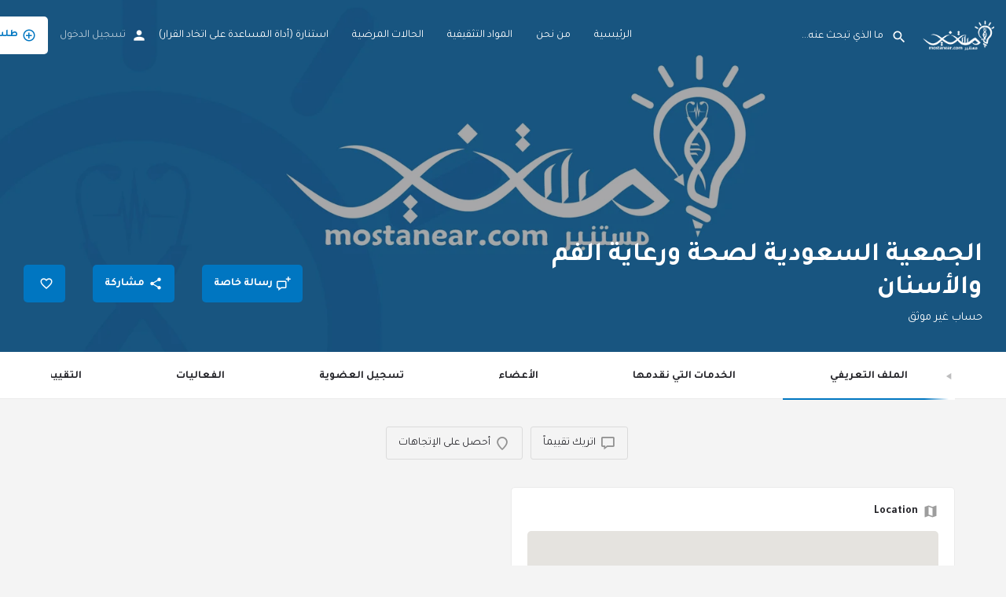

--- FILE ---
content_type: text/html; charset=UTF-8
request_url: https://mostanear.com/listing/saudi-dental-hygiene-society/
body_size: 33449
content:
<!DOCTYPE html>
<html dir="rtl" lang="ar">
<head>
	<meta charset="UTF-8" />
	<meta name="viewport" content="width=device-width, initial-scale=1.0, maximum-scale=1.0, user-scalable=no" />
	<link rel="pingback" href="https://mostanear.com/xmlrpc.php">

	<title>الجمعية السعودية لصحة ورعاية الفم والأسنان &#8211; منصة مستنير</title>
<meta name='robots' content='max-image-preview:large' />
	<style>img:is([sizes="auto" i], [sizes^="auto," i]) { contain-intrinsic-size: 3000px 1500px }</style>
	<link rel='dns-prefetch' href='//maps.googleapis.com' />
<link rel='dns-prefetch' href='//cdnjs.cloudflare.com' />
<link rel='dns-prefetch' href='//fonts.googleapis.com' />
<meta property="og:title" content="الجمعية السعودية لصحة ورعاية الفم والأسنان" />
<meta property="og:url" content="https://mostanear.com/listing/saudi-dental-hygiene-society/" />
<meta property="og:site_name" content="منصة مستنير" />
<meta property="og:type" content="profile" />
<meta property="og:description" content="حساب غير موثق" />

<link rel='stylesheet' id='bdt-uikit-css' href='https://mostanear.com/wp-content/plugins/bdthemes-element-pack/assets/css/bdt-uikit.rtl.css?ver=3.15.1' type='text/css' media='all' />
<link rel='stylesheet' id='ep-helper-css' href='https://mostanear.com/wp-content/plugins/bdthemes-element-pack/assets/css/ep-helper.rtl.css?ver=6.15.1' type='text/css' media='all' />
<link rel='preload stylesheet' as='style' onload="this.onload=null;this.rel='stylesheet'" id='wp-block-library-rtl-css' href='https://mostanear.com/wp-includes/css/dist/block-library/style-rtl.min.css?ver=6.7.2' type='text/css' media='all' />
<style id='classic-theme-styles-inline-css' type='text/css'>
/*! This file is auto-generated */
.wp-block-button__link{color:#fff;background-color:#32373c;border-radius:9999px;box-shadow:none;text-decoration:none;padding:calc(.667em + 2px) calc(1.333em + 2px);font-size:1.125em}.wp-block-file__button{background:#32373c;color:#fff;text-decoration:none}
</style>
<style id='global-styles-inline-css' type='text/css'>
:root{--wp--preset--aspect-ratio--square: 1;--wp--preset--aspect-ratio--4-3: 4/3;--wp--preset--aspect-ratio--3-4: 3/4;--wp--preset--aspect-ratio--3-2: 3/2;--wp--preset--aspect-ratio--2-3: 2/3;--wp--preset--aspect-ratio--16-9: 16/9;--wp--preset--aspect-ratio--9-16: 9/16;--wp--preset--color--black: #000000;--wp--preset--color--cyan-bluish-gray: #abb8c3;--wp--preset--color--white: #ffffff;--wp--preset--color--pale-pink: #f78da7;--wp--preset--color--vivid-red: #cf2e2e;--wp--preset--color--luminous-vivid-orange: #ff6900;--wp--preset--color--luminous-vivid-amber: #fcb900;--wp--preset--color--light-green-cyan: #7bdcb5;--wp--preset--color--vivid-green-cyan: #00d084;--wp--preset--color--pale-cyan-blue: #8ed1fc;--wp--preset--color--vivid-cyan-blue: #0693e3;--wp--preset--color--vivid-purple: #9b51e0;--wp--preset--gradient--vivid-cyan-blue-to-vivid-purple: linear-gradient(135deg,rgba(6,147,227,1) 0%,rgb(155,81,224) 100%);--wp--preset--gradient--light-green-cyan-to-vivid-green-cyan: linear-gradient(135deg,rgb(122,220,180) 0%,rgb(0,208,130) 100%);--wp--preset--gradient--luminous-vivid-amber-to-luminous-vivid-orange: linear-gradient(135deg,rgba(252,185,0,1) 0%,rgba(255,105,0,1) 100%);--wp--preset--gradient--luminous-vivid-orange-to-vivid-red: linear-gradient(135deg,rgba(255,105,0,1) 0%,rgb(207,46,46) 100%);--wp--preset--gradient--very-light-gray-to-cyan-bluish-gray: linear-gradient(135deg,rgb(238,238,238) 0%,rgb(169,184,195) 100%);--wp--preset--gradient--cool-to-warm-spectrum: linear-gradient(135deg,rgb(74,234,220) 0%,rgb(151,120,209) 20%,rgb(207,42,186) 40%,rgb(238,44,130) 60%,rgb(251,105,98) 80%,rgb(254,248,76) 100%);--wp--preset--gradient--blush-light-purple: linear-gradient(135deg,rgb(255,206,236) 0%,rgb(152,150,240) 100%);--wp--preset--gradient--blush-bordeaux: linear-gradient(135deg,rgb(254,205,165) 0%,rgb(254,45,45) 50%,rgb(107,0,62) 100%);--wp--preset--gradient--luminous-dusk: linear-gradient(135deg,rgb(255,203,112) 0%,rgb(199,81,192) 50%,rgb(65,88,208) 100%);--wp--preset--gradient--pale-ocean: linear-gradient(135deg,rgb(255,245,203) 0%,rgb(182,227,212) 50%,rgb(51,167,181) 100%);--wp--preset--gradient--electric-grass: linear-gradient(135deg,rgb(202,248,128) 0%,rgb(113,206,126) 100%);--wp--preset--gradient--midnight: linear-gradient(135deg,rgb(2,3,129) 0%,rgb(40,116,252) 100%);--wp--preset--font-size--small: 13px;--wp--preset--font-size--medium: 20px;--wp--preset--font-size--large: 36px;--wp--preset--font-size--x-large: 42px;--wp--preset--spacing--20: 0.44rem;--wp--preset--spacing--30: 0.67rem;--wp--preset--spacing--40: 1rem;--wp--preset--spacing--50: 1.5rem;--wp--preset--spacing--60: 2.25rem;--wp--preset--spacing--70: 3.38rem;--wp--preset--spacing--80: 5.06rem;--wp--preset--shadow--natural: 6px 6px 9px rgba(0, 0, 0, 0.2);--wp--preset--shadow--deep: 12px 12px 50px rgba(0, 0, 0, 0.4);--wp--preset--shadow--sharp: 6px 6px 0px rgba(0, 0, 0, 0.2);--wp--preset--shadow--outlined: 6px 6px 0px -3px rgba(255, 255, 255, 1), 6px 6px rgba(0, 0, 0, 1);--wp--preset--shadow--crisp: 6px 6px 0px rgba(0, 0, 0, 1);}:where(.is-layout-flex){gap: 0.5em;}:where(.is-layout-grid){gap: 0.5em;}body .is-layout-flex{display: flex;}.is-layout-flex{flex-wrap: wrap;align-items: center;}.is-layout-flex > :is(*, div){margin: 0;}body .is-layout-grid{display: grid;}.is-layout-grid > :is(*, div){margin: 0;}:where(.wp-block-columns.is-layout-flex){gap: 2em;}:where(.wp-block-columns.is-layout-grid){gap: 2em;}:where(.wp-block-post-template.is-layout-flex){gap: 1.25em;}:where(.wp-block-post-template.is-layout-grid){gap: 1.25em;}.has-black-color{color: var(--wp--preset--color--black) !important;}.has-cyan-bluish-gray-color{color: var(--wp--preset--color--cyan-bluish-gray) !important;}.has-white-color{color: var(--wp--preset--color--white) !important;}.has-pale-pink-color{color: var(--wp--preset--color--pale-pink) !important;}.has-vivid-red-color{color: var(--wp--preset--color--vivid-red) !important;}.has-luminous-vivid-orange-color{color: var(--wp--preset--color--luminous-vivid-orange) !important;}.has-luminous-vivid-amber-color{color: var(--wp--preset--color--luminous-vivid-amber) !important;}.has-light-green-cyan-color{color: var(--wp--preset--color--light-green-cyan) !important;}.has-vivid-green-cyan-color{color: var(--wp--preset--color--vivid-green-cyan) !important;}.has-pale-cyan-blue-color{color: var(--wp--preset--color--pale-cyan-blue) !important;}.has-vivid-cyan-blue-color{color: var(--wp--preset--color--vivid-cyan-blue) !important;}.has-vivid-purple-color{color: var(--wp--preset--color--vivid-purple) !important;}.has-black-background-color{background-color: var(--wp--preset--color--black) !important;}.has-cyan-bluish-gray-background-color{background-color: var(--wp--preset--color--cyan-bluish-gray) !important;}.has-white-background-color{background-color: var(--wp--preset--color--white) !important;}.has-pale-pink-background-color{background-color: var(--wp--preset--color--pale-pink) !important;}.has-vivid-red-background-color{background-color: var(--wp--preset--color--vivid-red) !important;}.has-luminous-vivid-orange-background-color{background-color: var(--wp--preset--color--luminous-vivid-orange) !important;}.has-luminous-vivid-amber-background-color{background-color: var(--wp--preset--color--luminous-vivid-amber) !important;}.has-light-green-cyan-background-color{background-color: var(--wp--preset--color--light-green-cyan) !important;}.has-vivid-green-cyan-background-color{background-color: var(--wp--preset--color--vivid-green-cyan) !important;}.has-pale-cyan-blue-background-color{background-color: var(--wp--preset--color--pale-cyan-blue) !important;}.has-vivid-cyan-blue-background-color{background-color: var(--wp--preset--color--vivid-cyan-blue) !important;}.has-vivid-purple-background-color{background-color: var(--wp--preset--color--vivid-purple) !important;}.has-black-border-color{border-color: var(--wp--preset--color--black) !important;}.has-cyan-bluish-gray-border-color{border-color: var(--wp--preset--color--cyan-bluish-gray) !important;}.has-white-border-color{border-color: var(--wp--preset--color--white) !important;}.has-pale-pink-border-color{border-color: var(--wp--preset--color--pale-pink) !important;}.has-vivid-red-border-color{border-color: var(--wp--preset--color--vivid-red) !important;}.has-luminous-vivid-orange-border-color{border-color: var(--wp--preset--color--luminous-vivid-orange) !important;}.has-luminous-vivid-amber-border-color{border-color: var(--wp--preset--color--luminous-vivid-amber) !important;}.has-light-green-cyan-border-color{border-color: var(--wp--preset--color--light-green-cyan) !important;}.has-vivid-green-cyan-border-color{border-color: var(--wp--preset--color--vivid-green-cyan) !important;}.has-pale-cyan-blue-border-color{border-color: var(--wp--preset--color--pale-cyan-blue) !important;}.has-vivid-cyan-blue-border-color{border-color: var(--wp--preset--color--vivid-cyan-blue) !important;}.has-vivid-purple-border-color{border-color: var(--wp--preset--color--vivid-purple) !important;}.has-vivid-cyan-blue-to-vivid-purple-gradient-background{background: var(--wp--preset--gradient--vivid-cyan-blue-to-vivid-purple) !important;}.has-light-green-cyan-to-vivid-green-cyan-gradient-background{background: var(--wp--preset--gradient--light-green-cyan-to-vivid-green-cyan) !important;}.has-luminous-vivid-amber-to-luminous-vivid-orange-gradient-background{background: var(--wp--preset--gradient--luminous-vivid-amber-to-luminous-vivid-orange) !important;}.has-luminous-vivid-orange-to-vivid-red-gradient-background{background: var(--wp--preset--gradient--luminous-vivid-orange-to-vivid-red) !important;}.has-very-light-gray-to-cyan-bluish-gray-gradient-background{background: var(--wp--preset--gradient--very-light-gray-to-cyan-bluish-gray) !important;}.has-cool-to-warm-spectrum-gradient-background{background: var(--wp--preset--gradient--cool-to-warm-spectrum) !important;}.has-blush-light-purple-gradient-background{background: var(--wp--preset--gradient--blush-light-purple) !important;}.has-blush-bordeaux-gradient-background{background: var(--wp--preset--gradient--blush-bordeaux) !important;}.has-luminous-dusk-gradient-background{background: var(--wp--preset--gradient--luminous-dusk) !important;}.has-pale-ocean-gradient-background{background: var(--wp--preset--gradient--pale-ocean) !important;}.has-electric-grass-gradient-background{background: var(--wp--preset--gradient--electric-grass) !important;}.has-midnight-gradient-background{background: var(--wp--preset--gradient--midnight) !important;}.has-small-font-size{font-size: var(--wp--preset--font-size--small) !important;}.has-medium-font-size{font-size: var(--wp--preset--font-size--medium) !important;}.has-large-font-size{font-size: var(--wp--preset--font-size--large) !important;}.has-x-large-font-size{font-size: var(--wp--preset--font-size--x-large) !important;}
:where(.wp-block-post-template.is-layout-flex){gap: 1.25em;}:where(.wp-block-post-template.is-layout-grid){gap: 1.25em;}
:where(.wp-block-columns.is-layout-flex){gap: 2em;}:where(.wp-block-columns.is-layout-grid){gap: 2em;}
:root :where(.wp-block-pullquote){font-size: 1.5em;line-height: 1.6;}
</style>
<link rel='stylesheet' id='custom-google-fonts-css' href='//fonts.googleapis.com/css?family=Tajawal&#038;ver=3.3.5' type='text/css' media='all' />
<link rel='stylesheet' id='chaty-front-css-css' href='https://mostanear.com/wp-content/plugins/chaty/css/chaty-front.min.css?ver=3.3.51620430501' type='text/css' media='all' />
<link rel='stylesheet' id='ctf_styles-css' href='https://mostanear.com/wp-content/plugins/custom-twitter-feeds/css/ctf-styles.min.css?ver=2.2.5' type='text/css' media='all' />
<link rel='stylesheet' id='woocommerce-layout-rtl-css' href='https://mostanear.com/wp-content/plugins/woocommerce/assets/css/woocommerce-layout-rtl.css?ver=9.0.3' type='text/css' media='all' />
<link rel='stylesheet' id='woocommerce-smallscreen-rtl-css' href='https://mostanear.com/wp-content/plugins/woocommerce/assets/css/woocommerce-smallscreen-rtl.css?ver=9.0.3' type='text/css' media='only screen and (max-width: 768px)' />
<link rel='stylesheet' id='woocommerce-general-rtl-css' href='https://mostanear.com/wp-content/plugins/woocommerce/assets/css/woocommerce-rtl.css?ver=9.0.3' type='text/css' media='all' />
<style id='woocommerce-inline-inline-css' type='text/css'>
.woocommerce form .form-row .required { visibility: visible; }
</style>
<link rel='stylesheet' id='elementor-icons-css' href='https://mostanear.com/wp-content/plugins/elementor/assets/lib/eicons/css/elementor-icons.min.css?ver=5.35.0' type='text/css' media='all' />
<link rel='stylesheet' id='elementor-frontend-css' href='https://mostanear.com/wp-content/plugins/elementor/assets/css/frontend-rtl.min.css?ver=3.27.3' type='text/css' media='all' />
<style id='elementor-frontend-inline-css' type='text/css'>
.elementor-kit-101{--e-global-color-primary:#6EC1E4;--e-global-color-secondary:#54595F;--e-global-color-text:#7A7A7A;--e-global-color-accent:#61CE70;--e-global-color-14016bf:#FFFFFF;--e-global-color-bb875e5:#64D1FF;--e-global-color-57cc62f:#0476C0;--e-global-color-9670982:#6DBBED;--e-global-color-92590d7:#4F6491;--e-global-color-0ca3d03:#F5F6FC;--e-global-color-bf3ebe6:#E71010;--e-global-typography-primary-font-family:"Tajawal";--e-global-typography-primary-font-weight:600;--e-global-typography-secondary-font-family:"Tajawal";--e-global-typography-secondary-font-weight:400;--e-global-typography-text-font-family:"Tajawal";--e-global-typography-text-font-weight:400;--e-global-typography-accent-font-family:"Tajawal";--e-global-typography-accent-font-weight:500;font-family:"Tajawal", tajawal;}.elementor-kit-101 a{font-family:"Tajawal", tajawal;}body{overflow-x:inherit !important;}.elementor a, .elementor a:link, .elementor a:focus, .elementor a:active, .elementor a:hover{text-decoration:inherit !important;}.elementor a:link, .elementor .smooth-hover a:link, {transition:inherit;}.elementor-kit-101 h1{font-family:"Tajawal", tajawal;}.elementor-kit-101 h2{font-family:"Tajawal", tajawal;}.elementor-kit-101 h3{font-family:"Tajawal", tajawal;}.elementor-kit-101 h4{font-family:"Tajawal", tajawal;}.elementor-kit-101 h5{font-family:"Tajawal", tajawal;}.elementor-kit-101 h6{font-family:"Tajawal", tajawal;}.elementor-section.elementor-section-boxed > .elementor-container{max-width:1140px;}.e-con{--container-max-width:1140px;}.elementor-widget:not(:last-child){margin-block-end:20px;}.elementor-element{--widgets-spacing:20px 20px;--widgets-spacing-row:20px;--widgets-spacing-column:20px;}{}h1.entry-title{display:var(--page-title-display);}@media(max-width:1024px){.elementor-section.elementor-section-boxed > .elementor-container{max-width:1024px;}.e-con{--container-max-width:1024px;}}@media(max-width:767px){.elementor-section.elementor-section-boxed > .elementor-container{max-width:767px;}.e-con{--container-max-width:767px;}}
.elementor-4430 .elementor-element.elementor-element-b1c6513:not(.elementor-motion-effects-element-type-background), .elementor-4430 .elementor-element.elementor-element-b1c6513 > .elementor-motion-effects-container > .elementor-motion-effects-layer{background-color:var( --e-global-color-14016bf );}.elementor-4430 .elementor-element.elementor-element-b1c6513.ob-is-breaking-bad > .elementor-container > .elementor-row, .elementor-4430 .elementor-element.elementor-element-b1c6513.ob-is-breaking-bad > .elementor-container{justify-content:flex-start !important;flex-direction:row;}.elementor-4430 .elementor-element.elementor-element-b1c6513.ob-is-breaking-bad.ob-bb-inner > .elementor-container > .elementor-row, .elementor-4430 .elementor-element.elementor-element-b1c6513.ob-is-breaking-bad.ob-bb-inner > .elementor-container{justify-content:flex-start !important;flex-direction:row;}.elementor-4430 .elementor-element.elementor-element-b1c6513.ob-is-breaking-bad.ob-is-glider > .elementor-container.swiper-vertical > .elementor-row, .elementor-4430 .elementor-element.elementor-element-b1c6513.ob-is-breaking-bad.ob-is-glider > .elementor-container.swiper-vertical{flex-direction:column;}.elementor-4430 .elementor-element.elementor-element-b1c6513.ob-is-breaking-bad.ob-is-glider.ob-bb-inner > .elementor-container.swiper-vertical > .elementor-row, .elementor-4430 .elementor-element.elementor-element-b1c6513.ob-is-breaking-bad.ob-is-glider.ob-bb-inner > .elementor-container.swiper-vertical{flex-direction:column;}.elementor-4430 .elementor-element.elementor-element-b1c6513.ob-is-breaking-bad.ob-bb-inner{width:100%;flex:unset;align-self:inherit;}.elementor-4430 .elementor-element.elementor-element-b1c6513{transition:background 0.3s, border 0.3s, border-radius 0.3s, box-shadow 0.3s;}.elementor-4430 .elementor-element.elementor-element-b1c6513 > .elementor-background-overlay{transition:background 0.3s, border-radius 0.3s, opacity 0.3s;}.elementor-4430 .elementor-element.elementor-element-4bad81f.elementor-column{align-self:inherit;cursor:default;}.elementor-4430 .elementor-element.elementor-element-2a2c7da{--divider-border-style:solid;--divider-color:#0000002E;--divider-border-width:1px;}.elementor-4430 .elementor-element.elementor-element-2a2c7da .elementor-divider-separator{width:100%;}.elementor-4430 .elementor-element.elementor-element-2a2c7da .elementor-divider{padding-block-start:15px;padding-block-end:15px;}.elementor-4430 .elementor-element.elementor-element-7667665:not(.elementor-motion-effects-element-type-background), .elementor-4430 .elementor-element.elementor-element-7667665 > .elementor-motion-effects-container > .elementor-motion-effects-layer{background-color:#FFFFFF;}.elementor-4430 .elementor-element.elementor-element-7667665 > .elementor-container{max-width:1086px;min-height:140px;}.elementor-4430 .elementor-element.elementor-element-7667665.ob-is-breaking-bad > .elementor-container > .elementor-row, .elementor-4430 .elementor-element.elementor-element-7667665.ob-is-breaking-bad > .elementor-container{justify-content:flex-start !important;flex-direction:row;}.elementor-4430 .elementor-element.elementor-element-7667665.ob-is-breaking-bad.ob-bb-inner > .elementor-container > .elementor-row, .elementor-4430 .elementor-element.elementor-element-7667665.ob-is-breaking-bad.ob-bb-inner > .elementor-container{justify-content:flex-start !important;flex-direction:row;}.elementor-4430 .elementor-element.elementor-element-7667665.ob-is-breaking-bad.ob-is-glider > .elementor-container.swiper-vertical > .elementor-row, .elementor-4430 .elementor-element.elementor-element-7667665.ob-is-breaking-bad.ob-is-glider > .elementor-container.swiper-vertical{flex-direction:column;}.elementor-4430 .elementor-element.elementor-element-7667665.ob-is-breaking-bad.ob-is-glider.ob-bb-inner > .elementor-container.swiper-vertical > .elementor-row, .elementor-4430 .elementor-element.elementor-element-7667665.ob-is-breaking-bad.ob-is-glider.ob-bb-inner > .elementor-container.swiper-vertical{flex-direction:column;}.elementor-4430 .elementor-element.elementor-element-7667665.ob-is-breaking-bad.ob-bb-inner{width:100%;flex:unset;align-self:inherit;}.elementor-4430 .elementor-element.elementor-element-7667665{transition:background 0.3s, border 0.3s, border-radius 0.3s, box-shadow 0.3s;margin-top:0px;margin-bottom:0px;padding:0px 0px 0px 0px;}.elementor-4430 .elementor-element.elementor-element-7667665 > .elementor-background-overlay{transition:background 0.3s, border-radius 0.3s, opacity 0.3s;}.elementor-4430 .elementor-element.elementor-element-6c45f1e > .elementor-widget-wrap > .elementor-widget:not(.elementor-widget__width-auto):not(.elementor-widget__width-initial):not(:last-child):not(.elementor-absolute){margin-bottom:-2px;}.elementor-4430 .elementor-element.elementor-element-6c45f1e.elementor-column{align-self:inherit;cursor:default;}.elementor-4430 .elementor-element.elementor-element-6c45f1e > .elementor-element-populated{margin:0em 0em 0em 4em;--e-column-margin-right:0em;--e-column-margin-left:4em;padding:0px 0px -4px 0px;}.elementor-4430 .elementor-element.elementor-element-8fb8072.ob-harakiri{writing-mode:inherit;}.elementor-4430 .elementor-element.elementor-element-8fb8072.ob-harakiri .elementor-heading-title{writing-mode:inherit;transform:rotate(0deg);}.elementor-4430 .elementor-element.elementor-element-8fb8072.ob-harakiri .elementor-widget-container > div{writing-mode:inherit;transform:rotate(0deg);}.elementor-4430 .elementor-element.elementor-element-8fb8072 > .elementor-widget-container{margin:0px 0px 0px 0px;padding:0px 0px 0px 0px;}.elementor-4430 .elementor-element.elementor-element-8fb8072{text-align:left;font-family:"Tajawal", tajawal;font-size:21px;font-weight:500;}.elementor-4430 .elementor-element.elementor-element-8fb8072 .elementor-widget-container{text-indent:0px;mix-blend-mode:inherit;}.elementor-4430 .elementor-element.elementor-element-380551b{--grid-template-columns:repeat(0, auto);--icon-size:13px;--grid-column-gap:15px;--grid-row-gap:0px;}.elementor-4430 .elementor-element.elementor-element-380551b .elementor-widget-container{text-align:left;}.elementor-4430 .elementor-element.elementor-element-380551b > .elementor-widget-container{margin:0px 0px -13px 3px;}.elementor-4430 .elementor-element.elementor-element-380551b .elementor-social-icon{--icon-padding:0.8em;}.elementor-4430 .elementor-element.elementor-element-1ae3bf5 > .elementor-widget-wrap > .elementor-widget:not(.elementor-widget__width-auto):not(.elementor-widget__width-initial):not(:last-child):not(.elementor-absolute){margin-bottom:7px;}.elementor-4430 .elementor-element.elementor-element-1ae3bf5.elementor-column{align-self:inherit;cursor:default;}.elementor-4430 .elementor-element.elementor-element-a00bd87:not(.elementor-motion-effects-element-type-background), .elementor-4430 .elementor-element.elementor-element-a00bd87 > .elementor-motion-effects-container > .elementor-motion-effects-layer{background-color:var( --e-global-color-57cc62f );}.elementor-4430 .elementor-element.elementor-element-a00bd87.ob-is-breaking-bad > .elementor-container > .elementor-row, .elementor-4430 .elementor-element.elementor-element-a00bd87.ob-is-breaking-bad > .elementor-container{justify-content:flex-start !important;flex-direction:row;}.elementor-4430 .elementor-element.elementor-element-a00bd87.ob-is-breaking-bad.ob-bb-inner > .elementor-container > .elementor-row, .elementor-4430 .elementor-element.elementor-element-a00bd87.ob-is-breaking-bad.ob-bb-inner > .elementor-container{justify-content:flex-start !important;flex-direction:row;}.elementor-4430 .elementor-element.elementor-element-a00bd87.ob-is-breaking-bad.ob-is-glider > .elementor-container.swiper-vertical > .elementor-row, .elementor-4430 .elementor-element.elementor-element-a00bd87.ob-is-breaking-bad.ob-is-glider > .elementor-container.swiper-vertical{flex-direction:column;}.elementor-4430 .elementor-element.elementor-element-a00bd87.ob-is-breaking-bad.ob-is-glider.ob-bb-inner > .elementor-container.swiper-vertical > .elementor-row, .elementor-4430 .elementor-element.elementor-element-a00bd87.ob-is-breaking-bad.ob-is-glider.ob-bb-inner > .elementor-container.swiper-vertical{flex-direction:column;}.elementor-4430 .elementor-element.elementor-element-a00bd87.ob-is-breaking-bad.ob-bb-inner{width:100%;flex:unset;align-self:inherit;}.elementor-4430 .elementor-element.elementor-element-a00bd87{transition:background 0.3s, border 0.3s, border-radius 0.3s, box-shadow 0.3s;}.elementor-4430 .elementor-element.elementor-element-a00bd87 > .elementor-background-overlay{transition:background 0.3s, border-radius 0.3s, opacity 0.3s;}.elementor-4430 .elementor-element.elementor-element-604fe2c.elementor-column{align-self:inherit;cursor:default;}.elementor-4430 .elementor-element.elementor-element-215762d.ob-harakiri{writing-mode:inherit;}.elementor-4430 .elementor-element.elementor-element-215762d.ob-harakiri .elementor-heading-title{writing-mode:inherit;transform:rotate(0deg);}.elementor-4430 .elementor-element.elementor-element-215762d.ob-harakiri .elementor-widget-container > div{writing-mode:inherit;transform:rotate(0deg);}.elementor-4430 .elementor-element.elementor-element-215762d > .elementor-widget-container{margin:1em 1em 0em 0em;}.elementor-4430 .elementor-element.elementor-element-215762d{text-align:center;color:var( --e-global-color-14016bf );font-family:"Tajawal", tajawal;font-size:14px;}.elementor-4430 .elementor-element.elementor-element-215762d .elementor-widget-container{text-indent:0px;mix-blend-mode:inherit;}.elementor-widget .tippy-tooltip .tippy-content{text-align:center;}@media(max-width:767px){.elementor-4430 .elementor-element.elementor-element-380551b{--icon-size:10px;--grid-column-gap:8px;}.elementor-4430 .elementor-element.elementor-element-380551b .elementor-social-icon{--icon-padding:1.8em;}.elementor-4430 .elementor-element.elementor-element-1ae3bf5 > .elementor-element-populated{padding:2em 1em 1em 1em;}}@media(min-width:768px){.elementor-4430 .elementor-element.elementor-element-6c45f1e{width:42.034%;}.elementor-4430 .elementor-element.elementor-element-1ae3bf5{width:57.966%;}}
</style>
<link rel='stylesheet' id='elementor-pro-css' href='https://mostanear.com/wp-content/plugins/elementor-pro/assets/css/frontend-rtl.min.css?ver=3.7.3' type='text/css' media='all' />
<link rel='stylesheet' id='ooohboi-steroids-styles-css' href='https://mostanear.com/wp-content/plugins/ooohboi-steroids-for-elementor/assets/css/main.css?ver=2.1.1026082023' type='text/css' media='all' />
<link rel='stylesheet' id='font-awesome-5-all-css' href='https://mostanear.com/wp-content/plugins/elementor/assets/lib/font-awesome/css/all.min.css?ver=3.27.3' type='text/css' media='all' />
<link rel='stylesheet' id='font-awesome-4-shim-css' href='https://mostanear.com/wp-content/plugins/elementor/assets/lib/font-awesome/css/v4-shims.min.css?ver=3.27.3' type='text/css' media='all' />
<link rel='stylesheet' id='mylisting-google-maps-css' href='https://mostanear.com/wp-content/themes/my-listing/assets/dist/maps/google-maps/google-maps-rtl.css?ver=2.6.5' type='text/css' media='all' />
<link rel='stylesheet' id='mylisting-icons-css' href='https://mostanear.com/wp-content/themes/my-listing/assets/dist/icons-rtl.css?ver=2.6.5' type='text/css' media='all' />
<link rel='stylesheet' id='mylisting-material-icons-css' href='https://fonts.googleapis.com/icon?family=Material+Icons&#038;display=swap&#038;ver=6.7.2' type='text/css' media='all' />
<link rel='stylesheet' id='select2-css' href='https://mostanear.com/wp-content/plugins/woocommerce/assets/css/select2.css?ver=9.0.3' type='text/css' media='all' />
<link rel='stylesheet' id='mylisting-vendor-css' href='https://mostanear.com/wp-content/themes/my-listing/assets/dist/vendor-rtl.css?ver=2.6.5' type='text/css' media='all' />
<link rel='stylesheet' id='mylisting-frontend-css' href='https://mostanear.com/wp-content/themes/my-listing/assets/dist/frontend-rtl.css?ver=2.6.5' type='text/css' media='all' />
<link rel='stylesheet' id='theme-styles-default-css' href='https://mostanear.com/wp-content/themes/my-listing/style.css?ver=6.7.2' type='text/css' media='all' />
<style id='theme-styles-default-inline-css' type='text/css'>
:root{}
</style>
<link rel='stylesheet' id='mylisting-dynamic-styles-css' href='https://mostanear.com/wp-content/uploads/mylisting-dynamic-styles.css?ver=1619784257' type='text/css' media='all' />
<link rel='stylesheet' id='google-fonts-1-css' href='https://fonts.googleapis.com/css?family=Tajawal%3A100%2C100italic%2C200%2C200italic%2C300%2C300italic%2C400%2C400italic%2C500%2C500italic%2C600%2C600italic%2C700%2C700italic%2C800%2C800italic%2C900%2C900italic&#038;display=auto&#038;ver=6.7.2' type='text/css' media='all' />
<link rel='stylesheet' id='elementor-icons-shared-0-css' href='https://mostanear.com/wp-content/plugins/elementor/assets/lib/font-awesome/css/fontawesome.min.css?ver=5.15.3' type='text/css' media='all' />
<link rel='stylesheet' id='elementor-icons-fa-brands-css' href='https://mostanear.com/wp-content/plugins/elementor/assets/lib/font-awesome/css/brands.min.css?ver=5.15.3' type='text/css' media='all' />
<link rel="preconnect" href="https://fonts.gstatic.com/" crossorigin><script type="text/javascript" src="https://mostanear.com/wp-includes/js/jquery/jquery.min.js?ver=3.7.1" id="jquery-core-js"></script>
<script type="text/javascript" src="https://mostanear.com/wp-includes/js/jquery/jquery-migrate.min.js?ver=3.4.1" id="jquery-migrate-js"></script>
<script type="text/javascript" src="https://mostanear.com/wp-content/plugins/woocommerce/assets/js/jquery-blockui/jquery.blockUI.min.js?ver=2.7.0-wc.9.0.3" id="jquery-blockui-js" defer="defer" data-wp-strategy="defer"></script>
<script type="text/javascript" id="wc-add-to-cart-js-extra">
/* <![CDATA[ */
var wc_add_to_cart_params = {"ajax_url":"\/wp-admin\/admin-ajax.php","wc_ajax_url":"\/?wc-ajax=%%endpoint%%&elementor_page_id=8302","i18n_view_cart":"View cart","cart_url":"https:\/\/mostanear.com\/cart\/","is_cart":"","cart_redirect_after_add":"no"};
/* ]]> */
</script>
<script type="text/javascript" src="https://mostanear.com/wp-content/plugins/woocommerce/assets/js/frontend/add-to-cart.min.js?ver=9.0.3" id="wc-add-to-cart-js" defer="defer" data-wp-strategy="defer"></script>
<script type="text/javascript" src="https://mostanear.com/wp-content/plugins/woocommerce/assets/js/js-cookie/js.cookie.min.js?ver=2.1.4-wc.9.0.3" id="js-cookie-js" defer="defer" data-wp-strategy="defer"></script>
<script type="text/javascript" id="woocommerce-js-extra">
/* <![CDATA[ */
var woocommerce_params = {"ajax_url":"\/wp-admin\/admin-ajax.php","wc_ajax_url":"\/?wc-ajax=%%endpoint%%&elementor_page_id=8302"};
/* ]]> */
</script>
<script type="text/javascript" src="https://mostanear.com/wp-content/plugins/woocommerce/assets/js/frontend/woocommerce.min.js?ver=9.0.3" id="woocommerce-js" defer="defer" data-wp-strategy="defer"></script>
<script type="text/javascript" src="https://mostanear.com/wp-content/plugins/elementor/assets/lib/font-awesome/js/v4-shims.min.js?ver=3.27.3" id="font-awesome-4-shim-js"></script>
<link rel="https://api.w.org/" href="https://mostanear.com/wp-json/" /><link rel="EditURI" type="application/rsd+xml" title="RSD" href="https://mostanear.com/xmlrpc.php?rsd" />
<link rel="stylesheet" href="https://mostanear.com/wp-content/themes/my-listing/rtl.css" type="text/css" media="screen" /><meta name="generator" content="WordPress 6.7.2" />
<meta name="generator" content="WooCommerce 9.0.3" />
<link rel="canonical" href="https://mostanear.com/listing/saudi-dental-hygiene-society/" />
<link rel='shortlink' href='https://mostanear.com/?p=8302' />
<link rel="alternate" title="oEmbed (JSON)" type="application/json+oembed" href="https://mostanear.com/wp-json/oembed/1.0/embed?url=https%3A%2F%2Fmostanear.com%2Flisting%2Fsaudi-dental-hygiene-society%2F" />
<link rel="alternate" title="oEmbed (XML)" type="text/xml+oembed" href="https://mostanear.com/wp-json/oembed/1.0/embed?url=https%3A%2F%2Fmostanear.com%2Flisting%2Fsaudi-dental-hygiene-society%2F&#038;format=xml" />
<style type='text/css'> .ae_data .elementor-editor-element-setting {
            display:none !important;
            }
            </style><script type="text/javascript">var MyListing = {"Helpers":{},"Handlers":{},"MapConfig":{"ClusterSize":35,"AccessToken":"AIzaSyBgSWZBcS9u4GfN_ZE58He8_6xHMlNNgSc","Language":"ar","TypeRestrictions":"(cities)","CountryRestrictions":[],"CustomSkins":{}}};</script><script type="text/javascript">var CASE27 = {"ajax_url":"https:\/\/mostanear.com\/wp-admin\/admin-ajax.php","login_url":"https:\/\/mostanear.com\/my-account\/","register_url":"https:\/\/mostanear.com\/my-account\/?register","mylisting_ajax_url":"\/?mylisting-ajax=1","env":"production","ajax_nonce":"5c066bbaad","l10n":{"selectOption":"\u062d\u062f\u062f \u0627\u062e\u062a\u064a\u0627\u0631\u0627","errorLoading":"\u062a\u0639\u0630\u0631 \u062a\u062d\u0645\u064a\u0644 \u0627\u0644\u0646\u062a\u0627\u0626\u062c.","loadingMore":"\u062c\u0627\u0631 \u062a\u062d\u0645\u064a\u0644 \u0627\u0644\u0645\u0632\u064a\u062f \u0645\u0646 \u0627\u0644\u0646\u062a\u0627\u0626\u062c\u2026","noResults":"\u0644\u0627 \u064a\u0648\u062c\u062f \u0646\u062a\u0627\u0626\u062c","searching":"\u062c\u0627\u0631\u064d \u0627\u0644\u0628\u062d\u062b\u2026","datepicker":{"format":"DD MMMM, YY","timeFormat":"h:mm A","dateTimeFormat":"DD MMMM, YY, h:mm A","timePicker24Hour":false,"firstDay":1,"applyLabel":"\u062a\u0637\u0628\u064a\u0642","cancelLabel":"\u0625\u0644\u063a\u0627\u0621","customRangeLabel":"\u0646\u0637\u0627\u0642 \u0645\u062e\u0635\u0635","daysOfWeek":["\u0627\u0644\u0623\u062d\u062f","\u0627\u0644\u0625\u062b\u0646\u064a\u0646","\u0627\u0644\u062b\u0644\u0627\u062b\u0627\u0621","\u0627\u0644\u0623\u0631\u0628\u0639\u0627\u0621","\u062e\u0645\u064a\u0633","\u0627\u0644\u062c\u0645\u0639\u0629","\u0627\u0644\u0633\u0628\u062a"],"monthNames":["\u064a\u0646\u0627\u064a\u0631","\u0641\u0628\u0631\u0627\u064a\u0631","\u0645\u0627\u0631\u0633","\u0627\u0628\u0631\u064a\u0644","\u0645\u0627\u064a\u0648","\u064a\u0648\u0646\u064a\u0648","\u064a\u0648\u0644\u064a\u0648","\u0623\u063a\u0633\u0637\u0633","\u0633\u0628\u062a\u0645\u0628\u0631","\u0623\u0643\u062a\u0648\u0628\u0631","\u0646\u0648\u0641\u0645\u0628\u0631","\u062f\u064a\u0633\u0645\u0628\u0631"]},"irreversible_action":"\u0647\u0630\u0627 \u0627\u0644\u062e\u064a\u0627\u0631 \u0644\u0627 \u064a\u0645\u0643\u0646 \u0627\u0644\u062a\u0631\u0627\u062c\u0639 \u0639\u0646\u0647. \u0627\u0644\u0645\u0636\u064a \u0642\u062f\u0645\u0627 \u0639\u0644\u0649 \u0623\u064a \u062d\u0627\u0644\u061f","delete_listing_confirm":"\u0647\u0644 \u0623\u0646\u062a \u0645\u062a\u0623\u0643\u062f \u0645\u0646 \u0631\u063a\u0628\u062a\u0643 \u0641\u064a \u062d\u0630\u0641 \u0627\u0644\u0625\u0639\u0644\u0627\u0646\u061f","copied_to_clipboard":"\u0646\u0633\u062e!","nearby_listings_location_required":"\u0627\u062f\u062e\u0644 \u0645\u0648\u0642\u0639 \u0644\u0625\u064a\u062c\u0627\u062f \u0642\u0648\u0627\u0626\u0645 \u0642\u0631\u064a\u0628\u0629 \u0645\u0646\u0643","nearby_listings_retrieving_location":"\u064a\u062a\u0645 \u0627\u0644\u0622\u0646 \u0627\u0633\u062a\u0631\u062f\u0627\u062f \u0627\u0644\u0645\u0648\u0642\u0639...","nearby_listings_searching":"\u0627\u0644\u0628\u062d\u062b \u0639\u0646 \u0642\u0648\u0627\u0626\u0645  \u0642\u0631\u064a\u0628\u0629\u2026","geolocation_failed":"\u064a\u062c\u0628 \u062a\u0645\u0643\u064a\u0646 \u0627\u0644\u0645\u0648\u0642\u0639 \u0644\u0627\u0633\u062a\u062e\u062f\u0627\u0645 \u0647\u0630\u0647 \u0627\u0644\u0645\u064a\u0632\u0629.","something_went_wrong":"\u062d\u062f\u062b \u062e\u0637\u0623 \u0645\u0627!","all_in_category":"\u0627\u0644\u0643\u0644 \u0641\u064a \u201c%s\u201d","invalid_file_type":"\u0646\u0648\u0639 \u0627\u0644\u0645\u0644\u0641 \u063a\u064a\u0631 \u0645\u062f\u0639\u0645, \u0627\u0644\u0623\u0646\u0648\u0627\u0639 \u0627\u0644\u0645\u062f\u0639\u0648\u0645\u0629:","file_limit_exceeded":"\u0644\u0642\u062f \u062a\u062c\u0627\u0648\u0632\u062a \u062d\u062f \u062a\u062d\u0645\u064a\u0644 \u0627\u0644\u0645\u0644\u0641 (%d)."},"woocommerce":[],"js_field_html_img":"<div class=\"uploaded-file uploaded-image review-gallery-image job-manager-uploaded-file\">\t<span class=\"uploaded-file-preview\">\t\t\t\t\t<span class=\"job-manager-uploaded-file-preview\">\t\t\t\t<img src=\"\">\t\t\t<\/span>\t\t\t\t<a class=\"remove-uploaded-file review-gallery-image-remove job-manager-remove-uploaded-file\"><i class=\"mi delete\"><\/i><\/a>\t<\/span>\t<input type=\"hidden\" class=\"input-text\" name=\"\" value=\"b64:\"><\/div>","js_field_html":"<div class=\"uploaded-file  review-gallery-image job-manager-uploaded-file\">\t<span class=\"uploaded-file-preview\">\t\t\t\t\t<span class=\"job-manager-uploaded-file-name\">\t\t\t\t<i class=\"mi insert_drive_file uploaded-file-icon\"><\/i>\t\t\t\t<code><\/code>\t\t\t<\/span>\t\t\t\t<a class=\"remove-uploaded-file review-gallery-image-remove job-manager-remove-uploaded-file\"><i class=\"mi delete\"><\/i><\/a>\t<\/span>\t<input type=\"hidden\" class=\"input-text\" name=\"\" value=\"b64:\"><\/div>"};</script>	<noscript><style>.woocommerce-product-gallery{ opacity: 1 !important; }</style></noscript>
	<meta name="generator" content="Elementor 3.27.3; settings: css_print_method-internal, google_font-enabled, font_display-auto">
<style type="text/css">.recentcomments a{display:inline !important;padding:0 !important;margin:0 !important;}</style>			<style>
				.e-con.e-parent:nth-of-type(n+4):not(.e-lazyloaded):not(.e-no-lazyload),
				.e-con.e-parent:nth-of-type(n+4):not(.e-lazyloaded):not(.e-no-lazyload) * {
					background-image: none !important;
				}
				@media screen and (max-height: 1024px) {
					.e-con.e-parent:nth-of-type(n+3):not(.e-lazyloaded):not(.e-no-lazyload),
					.e-con.e-parent:nth-of-type(n+3):not(.e-lazyloaded):not(.e-no-lazyload) * {
						background-image: none !important;
					}
				}
				@media screen and (max-height: 640px) {
					.e-con.e-parent:nth-of-type(n+2):not(.e-lazyloaded):not(.e-no-lazyload),
					.e-con.e-parent:nth-of-type(n+2):not(.e-lazyloaded):not(.e-no-lazyload) * {
						background-image: none !important;
					}
				}
			</style>
			<link rel="icon" href="https://mostanear.com/wp-content/uploads/2021/02/cropped-favicon-32x32.png" sizes="32x32" />
<link rel="icon" href="https://mostanear.com/wp-content/uploads/2021/02/cropped-favicon-192x192.png" sizes="192x192" />
<link rel="apple-touch-icon" href="https://mostanear.com/wp-content/uploads/2021/02/cropped-favicon-180x180.png" />
<meta name="msapplication-TileImage" content="https://mostanear.com/wp-content/uploads/2021/02/cropped-favicon-270x270.png" />
		<style type="text/css" id="wp-custom-css">
			body.elementor-panel-loading #elementor-panel-state-loading
{
display:none;
}		</style>
		<style type="text/css" id="mylisting-element-queries">/* basic search form fix */ .rtl .featured-search[max-width~="1000px"] .form-group, .featured-search .filter-count-3 .form-group { margin-right: unset; margin-left: 18px; width: calc(33.3% - 12px); } .rtl .featured-search[max-width~="1000px"] .form-group:nth-child(3n), .featured-search .filter-count-3 .form-group:nth-child(3n) { margin-left: 0; margin-right: unset; } .rtl .featured-search[max-width~="750px"] .form-group, .featured-search .filter-count-2 .form-group { margin-right: unset !important; margin-left: 10px !important; width: calc(50% - 5px); } .rtl .featured-search[max-width~="750px"] .form-group:nth-child(2n), .featured-search .filter-count-2 .form-group:nth-child(2n) { margin-right: unset !important; margin-left: 0 !important; } .rtl .featured-search[max-width~="550px"] .form-group, .featured-search .filter-count-1 .form-group { margin-right: unset !important; margin-left: 0 !important; width: 100%; }</style><style type="text/css" id="mylisting-typography"></style></head>
<body data-rsssl=1 class="rtl job_listing-template-default single single-job_listing postid-8302 theme-my-listing woocommerce-no-js single-listing type-societies cover-style-image my-listing elementor-default elementor-kit-101">

<div id="c27-site-wrapper"><div class="loader-bg main-loader site-logo-loader" style="background-color: #0076c1;">
	<img src="https://mostanear.com/wp-content/uploads/2021/02/01-Logo.png">
</div>

<header class="c27-main-header header header-style-default header-dark-skin header-scroll-dark-skin hide-until-load header-scroll-hide header-fixed header-menu-left">
	<div class="header-skin"></div>
	<div class="header-container">
		<div class="header-top container-fluid">
			<div class="header-left">
			<div class="mobile-menu">
				<a href="#main-menu">
					<div class="mobile-menu-lines"><i class="mi menu"></i></div>
				</a>
			</div>
			<div class="logo">
									
					<a href="https://mostanear.com/" class="static-logo">
						<img src="https://mostanear.com/wp-content/uploads/2021/02/01-Logo.png">
					</a>
							</div>
							<div class="quick-search-instance text-left" id="c27-header-search-form" data-focus="default">
	<form action="https://mostanear.com/explore/" method="GET">
		<div class="dark-forms header-search  search-shortcode-light">
			<i class="mi search"></i>
			<input type="search" placeholder="ما الذي تبحث عنه..." name="search_keywords" autocomplete="off">
			<div class="instant-results">
				<ul class="instant-results-list ajax-results"></ul>
				<button type="submit" class="buttons full-width button-5 search view-all-results all-results">
					<i class="mi search"></i>عرض جميع النتائج				</button>
				<button type="submit" class="buttons full-width button-5 search view-all-results no-results">
					<i class="mi search"></i>لا يوجد نتائج				</button>
				<div class="loader-bg">
					
<div class="paper-spinner center-vh" style="width: 24px; height: 24px;">
	<div class="spinner-container active">
		<div class="spinner-layer layer-1" style="border-color: #777;">
			<div class="circle-clipper left">
				<div class="circle" style="border-width: 2.5px;"></div>
			</div><div class="gap-patch">
				<div class="circle" style="border-width: 2.5px;"></div>
			</div><div class="circle-clipper right">
				<div class="circle" style="border-width: 2.5px;"></div>
			</div>
		</div>
	</div>
</div>				</div>

							</div>
		</div>
	</form>
</div>
										</div>
			<div class="header-center">
			<div class="i-nav">
				<div class="mobile-nav-head">
					<div class="mnh-close-icon">
						<a href="#close-main-menu">
							<i class="mi menu"></i>
						</a>
					</div>

									</div>

				
					<ul id="menu-%d8%a7%d9%84%d9%82%d8%a7%d8%a6%d9%85%d8%a9-%d8%a7%d9%84%d8%b1%d8%a6%d9%8a%d8%b3%d9%8a%d8%a9" class="main-menu main-nav"><li id="menu-item-2306" class="menu-item menu-item-type-post_type menu-item-object-page menu-item-home menu-item-2306"><a href="https://mostanear.com/">الرئيسية</a></li>
<li id="menu-item-2406" class="menu-item menu-item-type-post_type menu-item-object-page menu-item-2406"><a href="https://mostanear.com/about-us/">من نحن</a></li>
<li id="menu-item-2551" class="menu-item menu-item-type-post_type menu-item-object-page menu-item-2551"><a href="https://mostanear.com/educational-materials/">المواد التثقيفية</a></li>
<li id="menu-item-3540" class="menu-item menu-item-type-post_type menu-item-object-page menu-item-3540"><a href="https://mostanear.com/diseases/">الحالات المرضية</a></li>
<li id="menu-item-4088" class="menu-item menu-item-type-custom menu-item-object-custom menu-item-4088"><a href="https://mostanear.com/listing/%D8%AF%D9%88%D8%B1%D8%A9-%D8%A7%D8%B3%D8%AA%D8%AE%D8%AF%D8%A7%D9%85-%D8%A7%D9%84%D8%A3%D8%AF%D8%A7%D8%A9-%D8%A7%D9%84%D9%85%D8%B3%D8%A7%D8%B9%D8%AF%D8%A9-%D8%B9%D9%84%D9%89-%D8%A7%D8%AA%D8%AE%D8%A7/">استنارة (أداة المساعدة على اتخاد القرار)</a></li>
</ul>
					<div class="mobile-nav-button">
						<div class="header-button">
	<a href="https://mostanear.com/join-request/" class="buttons button-1">
		<i class="icon-add-circle-1"></i> طلب انضمام	</a>
</div>					</div>
				</div>
				<div class="i-nav-overlay"></div>
				</div>
			<div class="header-right">
									<div class="user-area signin-area">
						<i class="mi person user-area-icon"></i>
						<a href="https://mostanear.com/my-account/">
							تسجيل الدخول						</a>
											</div>
					<div class="mob-sign-in">
						<a href="https://mostanear.com/my-account/"><i class="mi person"></i></a>
					</div>

									
				<div class="header-button">
	<a href="https://mostanear.com/join-request/" class="buttons button-1">
		<i class="icon-add-circle-1"></i> طلب انضمام	</a>
</div>
									<div class="search-trigger" data-toggle="modal" data-target="#quicksearch-mobile-modal">
						<a href="#"><i class="mi search"></i></a>
					</div>
							</div>
		</div>
	</div>
</header>



<div class="single-job-listing listing-no-logo" id="c27-single-listing">
    <input type="hidden" id="case27-post-id" value="8302">
    <input type="hidden" id="case27-author-id" value="1">

    <!-- <section> opening tag is omitted -->
        
<section class="featured-section profile-cover profile-cover-image hide-until-load"
	style="background-image: url('https://mostanear.com/wp-content/uploads/2021/02/مستنير-1.png'); padding-bottom: 35%;">
    <div class="overlay"
         style="background-color: #242429;
                opacity: 0.4;"
        >
    </div>
<!-- Omit the closing </section> tag -->
        <div class="main-info-desktop">
            <div class="container listing-main-info">
                <div class="col-md-6">
                    <div class="profile-name has-tagline no-rating">
                        
                        <h1 class="case27-primary-text">
                            الجمعية السعودية لصحة ورعاية الفم والأسنان                                                                                </h1>
                        <div class="pa-below-title">
                            
                                                            <h2 class="profile-tagline listing-tagline-field">حساب غير موثق</h2>
                                                    </div>
                    </div>
                </div>

                <div class="col-md-6">
    <div class="listing-main-buttons detail-count-3">
        <ul>
            
                                                <li id="cta-6186f6" class="lmb-calltoaction">
    <a href="#" class="cts-open-chat" data-post-data="{&quot;id&quot;:8302,&quot;image&quot;:&quot;https:\/\/mostanear.com\/wp-content\/themes\/my-listing\/assets\/images\/marker.jpg&quot;,&quot;title&quot;:&quot;\u0627\u0644\u062c\u0645\u0639\u064a\u0629 \u0627\u0644\u0633\u0639\u0648\u062f\u064a\u0629 \u0644\u0635\u062d\u0629 \u0648\u0631\u0639\u0627\u064a\u0629 \u0627\u0644\u0641\u0645 \u0648\u0627\u0644\u0623\u0633\u0646\u0627\u0646&quot;,&quot;link&quot;:&quot;https:\/\/mostanear.com\/listing\/saudi-dental-hygiene-society\/&quot;,&quot;author&quot;:1}" data-user-id="1">
    	<i class="icon-chat-bubble-square-add"></i>    	<span>رسالة خاصة</span>
    </a>
</li>
                                                                
<li id="cta-831c9d" class="lmb-calltoaction">
    <a href="#" id="cta-831c9d-dd" data-toggle="modal" data-target="#social-share-modal">
        <i class="mi share"></i>        <span>مشاركة</span>
    </a>
</li>

                                                                
<li id="cta-f58b73" class="lmb-calltoaction">
    <a
    	href="#"
    	class="mylisting-bookmark-item "
    	data-listing-id="8302"
    	data-label=""
    	data-active-label="Bookmarked"
        onclick="MyListing.Handlers.Bookmark_Button(event, this)"
    >
    	<i class="mi favorite_border"></i>    	<span class="action-label"></span>
    </a>
</li>                                    </ul>
    </div>
</div>            </div>
        </div>
    </section>
    <div class="main-info-mobile">
            </div>
    <div class="profile-header">
        <div class="container">
            <div class="row">
                <div class="col-md-12">
                    <div class="profile-menu">
                        <ul class="cts-carousel">
                            <li>
                                    <a id="listing_tab_%d8%a7%d9%84%d9%85%d9%84%d9%81-%d8%a7%d9%84%d8%aa%d8%b9%d8%b1%d9%8a%d9%81%d9%8a_toggle" data-section-id="%d8%a7%d9%84%d9%85%d9%84%d9%81-%d8%a7%d9%84%d8%aa%d8%b9%d8%b1%d9%8a%d9%81%d9%8a" class="listing-tab-toggle toggle-tab-type-main" data-options="{}">
                                        الملف التعريفي
                                        
                                        
                                                                            </a>
                                </li><li>
                                    <a id="listing_tab_%d8%a7%d9%84%d8%ae%d8%af%d9%85%d8%a7%d8%aa-%d8%a7%d9%84%d8%aa%d9%8a-%d9%86%d9%82%d8%af%d9%85%d9%87%d8%a7_toggle" data-section-id="%d8%a7%d9%84%d8%ae%d8%af%d9%85%d8%a7%d8%aa-%d8%a7%d9%84%d8%aa%d9%8a-%d9%86%d9%82%d8%af%d9%85%d9%87%d8%a7" class="listing-tab-toggle toggle-tab-type-custom" data-options="{}">
                                        الخدمات التي نقدمها
                                        
                                        
                                                                            </a>
                                </li><li>
                                    <a id="listing_tab_%d8%a7%d9%84%d8%a3%d8%b9%d8%b6%d8%a7%d8%a1_toggle" data-section-id="%d8%a7%d9%84%d8%a3%d8%b9%d8%b6%d8%a7%d8%a1" class="listing-tab-toggle toggle-tab-type-custom" data-options="{}">
                                        الأعضاء
                                        
                                        
                                                                            </a>
                                </li><li>
                                    <a id="listing_tab_%d8%aa%d8%b3%d8%ac%d9%8a%d9%84-%d8%a7%d9%84%d8%b9%d8%b6%d9%88%d9%8a%d8%a9_toggle" data-section-id="%d8%aa%d8%b3%d8%ac%d9%8a%d9%84-%d8%a7%d9%84%d8%b9%d8%b6%d9%88%d9%8a%d8%a9" class="listing-tab-toggle toggle-tab-type-bookings" data-options="{}">
                                        تسجيل العضوية
                                        
                                        
                                                                            </a>
                                </li><li>
                                    <a id="listing_tab_%d8%a7%d9%84%d9%81%d8%b9%d8%a7%d9%84%d9%8a%d8%a7%d8%aa_toggle" data-section-id="%d8%a7%d9%84%d9%81%d8%b9%d8%a7%d9%84%d9%8a%d8%a7%d8%aa" class="listing-tab-toggle toggle-tab-type-custom" data-options="{}">
                                        الفعاليات
                                        
                                        
                                                                            </a>
                                </li><li>
                                    <a id="listing_tab_%d8%a7%d9%84%d8%aa%d9%82%d9%8a%d9%8a%d9%85%d8%a7%d8%aa_toggle" data-section-id="%d8%a7%d9%84%d8%aa%d9%82%d9%8a%d9%8a%d9%85%d8%a7%d8%aa" class="listing-tab-toggle toggle-tab-type-comments" data-options="{}">
                                        التقييمات
                                                                                    <span class="items-counter">0</span>
                                        
                                        
                                                                            </a>
                                </li>                            <li class="cts-prev">prev</li>
                            <li class="cts-next">next</li>
                        </ul>
                    </div>
                </div>
            </div>
        </div>
    </div>

    
<div class="container qla-container">
	<div class="quick-listing-actions">
		<ul class="cts-carousel">
												
<li id="qa-8240c9" class="">
    <a href="#" class="show-review-form">
    	<i class="icon-chat-bubble-square-1"></i>    	<span>اتريك تقييماً</span>
    </a>
</li>																																
<li id="qa-11e8cf" class="">
    <a href="http://maps.google.com/maps?daddr=%D8%A7%D9%84%D8%B1%D9%8A%D8%A7%D8%B6+%D8%A7%D9%84%D8%B3%D8%B9%D9%88%D8%AF%D9%8A%D8%A9" target="_blank">
    	<i class="icon-location-pin-add-2"></i>    	<span>أحصل على الإتجاهات</span>
    </a>
</li>																							
            <li class="cts-prev">prev</li>
            <li class="cts-next">next</li>
		</ul>
	</div>
</div>
    
    <div class="tab-content listing-tabs">
                    <section class="profile-body listing-tab tab-hidden tab-type-main tab-layout-masonry pre-init" id="listing_tab_%d8%a7%d9%84%d9%85%d9%84%d9%81-%d8%a7%d9%84%d8%aa%d8%b9%d8%b1%d9%8a%d9%81%d9%8a">

                
                    <div class="container tab-template-masonry">
                        <div class="row listing-tab-grid">

                            
                            
<div class="col-md-6 col-sm-12 col-xs-12 grid-item block-type-location block-field-job_location" id="block_yI6EYe1">
	<div class="element map-block">
		<div class="pf-head">
			<div class="title-style-1">
				<i class="mi map"></i>
				<h5>Location</h5>
			</div>
		</div>
		<div class="pf-body">
			<div class="contact-map">
				<div class="c27-map map" data-options="{&quot;items_type&quot;:&quot;custom-locations&quot;,&quot;marker_type&quot;:&quot;basic&quot;,&quot;locations&quot;:[{&quot;marker_lat&quot;:&quot;24.7135517&quot;,&quot;marker_lng&quot;:&quot;46.6752957&quot;,&quot;address&quot;:&quot;\u0627\u0644\u0631\u064a\u0627\u0636 \u0627\u0644\u0633\u0639\u0648\u062f\u064a\u0629&quot;,&quot;marker_image&quot;:{&quot;url&quot;:&quot;https:\/\/mostanear.com\/wp-content\/themes\/my-listing\/assets\/images\/marker.jpg&quot;}}],&quot;skin&quot;:&quot;skin1&quot;,&quot;zoom&quot;:11,&quot;draggable&quot;:true}"></div>
				<div class="c27-map-listings hide"></div>
			</div>
			<div class="map-block-address">
				<p>الرياض السعودية</p>
									<div class="location-address">
						<a href="http://maps.google.com/maps?daddr=%D8%A7%D9%84%D8%B1%D9%8A%D8%A7%D8%B6+%D8%A7%D9%84%D8%B3%D8%B9%D9%88%D8%AF%D9%8A%D8%A9" target="_blank">
							احصل على الاتجاهات						</a>
					</div>
							</div>
		</div>
	</div>
</div>
                            
                        </div>
                    </div>
                
                
                
                
                
            </section>
                    <section class="profile-body listing-tab tab-hidden tab-type-custom tab-layout-masonry pre-init" id="listing_tab_%d8%a7%d9%84%d8%ae%d8%af%d9%85%d8%a7%d8%aa-%d8%a7%d9%84%d8%aa%d9%8a-%d9%86%d9%82%d8%af%d9%85%d9%87%d8%a7">

                
                    <div class="container tab-template-masonry">
                        <div class="row listing-tab-grid">

                            
                            
                            
                        </div>
                    </div>
                
                
                
                
                
            </section>
                    <section class="profile-body listing-tab tab-hidden tab-type-custom tab-layout-masonry pre-init" id="listing_tab_%d8%a7%d9%84%d8%a3%d8%b9%d8%b6%d8%a7%d8%a1">

                
                    <div class="container tab-template-masonry">
                        <div class="row listing-tab-grid">

                            
                            
                            
                        </div>
                    </div>
                
                
                
                
                
            </section>
                    <section class="profile-body listing-tab tab-hidden tab-type-bookings tab-layout-masonry pre-init" id="listing_tab_%d8%aa%d8%b3%d8%ac%d9%8a%d9%84-%d8%a7%d9%84%d8%b9%d8%b6%d9%88%d9%8a%d8%a9">

                
                
                
                
                                    
<div class="container">
    <div class="row">

        
        
    </div>
</div>                
            </section>
                    <section class="profile-body listing-tab tab-hidden tab-type-custom tab-layout-masonry pre-init" id="listing_tab_%d8%a7%d9%84%d9%81%d8%b9%d8%a7%d9%84%d9%8a%d8%a7%d8%aa">

                
                    <div class="container tab-template-masonry">
                        <div class="row listing-tab-grid">

                            
                            
                            
                        </div>
                    </div>
                
                
                
                
                
            </section>
                    <section class="profile-body listing-tab tab-hidden tab-type-comments tab-layout-masonry pre-init" id="listing_tab_%d8%a7%d9%84%d8%aa%d9%82%d9%8a%d9%8a%d9%85%d8%a7%d8%aa">

                
                                    <div>
                        
<div class="container">
	<div class="row">
		<div class="col-md-7 comments-list-wrapper" data-current-page="0" data-page-count="0">

												<div class="no-results-wrapper">
						<i class="no-results-icon material-icons">mood_bad</i>
						<li class="no_job_listings_found">لا يوجد تعليقات بعد..</li>
					</div>
							
					</div>

					<div class="col-md-5">
				<div>
					<div class="element">
						<div class="pf-head">
							<div class="title-style-1">
								<i class="mi chat_bubble_outline"></i>
																	<h5>إضافة تقييم</h5>
															</div>
						</div>
						<div class="pf-body">

							<!-- Rating Field -->
							
							<!-- Gallery Field -->
							
							<!-- Author Field -->
							
							<!-- Email Field -->
							
							<!-- Message Field -->
							
							<!-- Cookies Field -->
							
							<!-- Submit Field -->
							
							
							<div class="sidebar-comment-form">
								
								<div class="">
										<div id="respond" class="comment-respond">
		<h3 id="reply-title" class="comment-reply-title">اترك تعليقاً &middot; <span><a rel="nofollow" id="cancel-comment-reply-link" href="/listing/saudi-dental-hygiene-society/#respond" style="display:none;">إلغاء الرد</a></span></h3><form action="https://mostanear.com/wp-comments-post.php" method="post" id="commentform" class="comment-form" novalidate><p class="comment-notes"><span id="email-notes">لن يتم نشر عنوان بريدك الإلكتروني.</span> <span class="required-field-message">الحقول الإلزامية مشار إليها بـ <span class="required">*</span></span></p>
				<div class="form-group form-group-review-ratings rating-mode-10">
			
				<div class="rating-category-field rating-category-field-rating">
					<div class="rating-category-label">Your Rating </div>

					<div class="rating-number form-group c27-rating-field">
						<p class="clasificacion">
							<input id="rating_rating_10" type="radio" name="rating_star_rating" value="10" ><!--
							 --><label for="rating_rating_10" class="right-half"><i class="mi star_border "></i></label><!--
						 --><input id="rating_rating_9" type="radio" name="rating_star_rating" value="9" ><!--
							 --><label for="rating_rating_9" class="left-half"><i class="mi star_border "></i></label><!--
						 --><input id="rating_rating_8" type="radio" name="rating_star_rating" value="8" ><!--
							 --><label for="rating_rating_8" class="right-half"><i class="mi star_border "></i></label><!--
						 --><input id="rating_rating_7" type="radio" name="rating_star_rating" value="7" ><!--
							 --><label for="rating_rating_7" class="left-half"><i class="mi star_border "></i></label><!--
						 --><input id="rating_rating_6" type="radio" name="rating_star_rating" value="6" ><!--
							 --><label for="rating_rating_6" class="right-half"><i class="mi star_border "></i></label><!--
						 --><input id="rating_rating_5" type="radio" name="rating_star_rating" value="5" ><!--
							 --><label for="rating_rating_5" class="left-half"><i class="mi star_border "></i></label><!--
						 --><input id="rating_rating_4" type="radio" name="rating_star_rating" value="4" ><!--
							 --><label for="rating_rating_4" class="right-half"><i class="mi star_border "></i></label><!--
						 --><input id="rating_rating_3" type="radio" name="rating_star_rating" value="3" ><!--
							 --><label for="rating_rating_3" class="left-half"><i class="mi star_border "></i></label><!--
						 --><input id="rating_rating_2" type="radio" name="rating_star_rating" value="2" ><!--
							 --><label for="rating_rating_2" class="right-half"><i class="mi star_border "></i></label><!--
						 --><input id="rating_rating_1" type="radio" name="rating_star_rating" value="1" ><!--
							 --><label for="rating_rating_1" class="left-half"><i class="mi star_border "></i></label><!--
						 -->						</p>
					</div><!-- .rating-number -->

				</div><!-- .rating-category-field -->

					</div><!-- .form-group.form-group-review-ratings -->
		
		

							<div class="form-group">
								<label>الاسم</label>
								<input name="author" type="text" value="" required="required" placeholder="اسمك">
							</div>
							
							<div class="form-group">
								<label>البريد الإلكتروني</label>
								<input name="email" type="text" value="" required="required" placeholder="بريدك الالكتروني">
							</div>
							
							<div class="form-group">
								<label>رسالتك</label>
								<textarea rows="5" name="comment" required="required" placeholder="أدخل رسالة..."></textarea>
							</div>
							
							<div class="comment-form-cookies-consent md-checkbox">
								<input id="wp-comment-cookies-consent" name="wp-comment-cookies-consent" type="checkbox" value="yes" >
                                <label for="wp-comment-cookies-consent">احفظ اسمي والبريد الإلكتروني وموقع الويب في هذا المتصفح للمرة القادمة التي أعلق فيها.</label>
                            </div>
							
							<button name="submit" type="submit" class="buttons button-2 full-width">
																	إرسال التقييم															</button>
							
<p class="form-submit"><input name="submit" type="submit" id="submit" class="hide" value="إرسال التعليق" /> <input type='hidden' name='comment_post_ID' value='8302' id='comment_post_ID' />
<input type='hidden' name='comment_parent' id='comment_parent' value='0' />
</p></form>	</div><!-- #respond -->
									</div>
							</div>
						</div>
					</div>
				</div>
			</div>
		
	</div>
</div>
                    </div>
                
                
                
                
            </section>
            </div>

    <section class="i-section similar-listings hide-until-load">
    <div class="container">
        <div class="row section-title">
            <h2 class="case27-primary-text">
                قد تكون مهتمًا أيضًا            </h2>
        </div>

        <div class="row section-body grid">
            <div class="col-lg-4 col-md-4 col-sm-4 col-xs-12 grid-item"><div
    class="lf-item-container listing-preview type-societies lf-type-2 post-8334 job_listing type-job_listing status-publish hentry societies-331  no-logo has-tagline has-info-fields level-normal priority-0"
    data-id="listing-id-8334"
    data-latitude="24.7135517"
    data-longitude="46.6752957"
    data-category-icon=""
    data-category-color=""
    data-category-text-color=""
    data-thumbnail="https://mostanear.com/wp-content/themes/my-listing/assets/images/marker.jpg"
    data-template="alternate"
>
<div class="lf-item lf-item-alternate" data-template="alternate">
    <a href="https://mostanear.com/listing/saudi-society-of-neuroradiology/">

        <div class="overlay" style="
    background-color: #242429;
    opacity: 0.4;
"></div>
        
                    <div class="lf-background" style="background-image: url('https://mostanear.com/wp-content/uploads/2021/02/مستنير-1-768x495.png');"></div>
        
        <div class="lf-item-info-2">
            
            <h4 class="case27-secondary-text listing-preview-title">
                الجمعية السعودية ألشعة المخ والأعصاب                            </h4>

                            <h6>حساب غير موثق</h6>
            
            
<ul class="lf-contact">
	            <li >
            	                	<i class="icon-location-pin-add-2 sm-icon"></i>
            	                الرياض السعودية            </li>
        </ul>
        </div>

        <div class="lf-head">
    
    </div>    </a>

    </div>

            <div class="listing-details actions c27-footer-section">
                <div class="ld-info">
                    <ul>
                                                    <li class="item-preview" data-toggle="tooltip" data-placement="top" data-original-title="نظرة سريعة">
    <a href="#" type="button" class="c27-toggle-quick-view-modal" data-id="8334">
    	<i class="mi zoom_in"></i>
    </a>
</li>                                                                            <li data-toggle="tooltip" data-placement="top" title="" data-original-title="مفضلة">
    <a class="c27-bookmark-button "
       data-listing-id="8334" onclick="MyListing.Handlers.Bookmark_Button(event, this)">
       <i class="mi favorite_border"></i>
    </a>
</li>                                            </ul>
                </div>
            </div>
            </div>
</div><div class="col-lg-4 col-md-4 col-sm-4 col-xs-12 grid-item"><div
    class="lf-item-container listing-preview type-societies lf-type-2 post-8332 job_listing type-job_listing status-publish hentry societies-331  no-logo has-tagline has-info-fields level-normal priority-0"
    data-id="listing-id-8332"
    data-latitude="24.7135517"
    data-longitude="46.6752957"
    data-category-icon=""
    data-category-color=""
    data-category-text-color=""
    data-thumbnail="https://mostanear.com/wp-content/themes/my-listing/assets/images/marker.jpg"
    data-template="alternate"
>
<div class="lf-item lf-item-alternate" data-template="alternate">
    <a href="https://mostanear.com/listing/saudi-pediatric-pulmonology-association/">

        <div class="overlay" style="
    background-color: #242429;
    opacity: 0.4;
"></div>
        
                    <div class="lf-background" style="background-image: url('https://mostanear.com/wp-content/uploads/2021/02/مستنير-1-768x495.png');"></div>
        
        <div class="lf-item-info-2">
            
            <h4 class="case27-secondary-text listing-preview-title">
                الجمعية السعودية ألمراض الصدرية لدى الأطفال                            </h4>

                            <h6>حساب غير موثق</h6>
            
            
<ul class="lf-contact">
	            <li >
            	                	<i class="icon-location-pin-add-2 sm-icon"></i>
            	                الرياض السعودية            </li>
        </ul>
        </div>

        <div class="lf-head">
    
    </div>    </a>

    </div>

            <div class="listing-details actions c27-footer-section">
                <div class="ld-info">
                    <ul>
                                                    <li class="item-preview" data-toggle="tooltip" data-placement="top" data-original-title="نظرة سريعة">
    <a href="#" type="button" class="c27-toggle-quick-view-modal" data-id="8332">
    	<i class="mi zoom_in"></i>
    </a>
</li>                                                                            <li data-toggle="tooltip" data-placement="top" title="" data-original-title="مفضلة">
    <a class="c27-bookmark-button "
       data-listing-id="8332" onclick="MyListing.Handlers.Bookmark_Button(event, this)">
       <i class="mi favorite_border"></i>
    </a>
</li>                                            </ul>
                </div>
            </div>
            </div>
</div><div class="col-lg-4 col-md-4 col-sm-4 col-xs-12 grid-item"><div
    class="lf-item-container listing-preview type-societies lf-type-2 post-8330 job_listing type-job_listing status-publish hentry societies-331  no-logo has-tagline has-info-fields level-normal priority-0"
    data-id="listing-id-8330"
    data-latitude="24.7135517"
    data-longitude="46.6752957"
    data-category-icon=""
    data-category-color=""
    data-category-text-color=""
    data-thumbnail="https://mostanear.com/wp-content/themes/my-listing/assets/images/marker.jpg"
    data-template="alternate"
>
<div class="lf-item lf-item-alternate" data-template="alternate">
    <a href="https://mostanear.com/listing/saudi-society-for-breast-and-endocrine-surgery/">

        <div class="overlay" style="
    background-color: #242429;
    opacity: 0.4;
"></div>
        
                    <div class="lf-background" style="background-image: url('https://mostanear.com/wp-content/uploads/2021/02/مستنير-1-768x495.png');"></div>
        
        <div class="lf-item-info-2">
            
            <h4 class="case27-secondary-text listing-preview-title">
                الجمعية السعودية لجراحة الثدي والغدد الصماء                            </h4>

                            <h6>حساب غير موثق</h6>
            
            
<ul class="lf-contact">
	            <li >
            	                	<i class="icon-location-pin-add-2 sm-icon"></i>
            	                الرياض السعودية            </li>
        </ul>
        </div>

        <div class="lf-head">
    
    </div>    </a>

    </div>

            <div class="listing-details actions c27-footer-section">
                <div class="ld-info">
                    <ul>
                                                    <li class="item-preview" data-toggle="tooltip" data-placement="top" data-original-title="نظرة سريعة">
    <a href="#" type="button" class="c27-toggle-quick-view-modal" data-id="8330">
    	<i class="mi zoom_in"></i>
    </a>
</li>                                                                            <li data-toggle="tooltip" data-placement="top" title="" data-original-title="مفضلة">
    <a class="c27-bookmark-button "
       data-listing-id="8330" onclick="MyListing.Handlers.Bookmark_Button(event, this)">
       <i class="mi favorite_border"></i>
    </a>
</li>                                            </ul>
                </div>
            </div>
            </div>
</div>        </div>
    </div>
</section>
</div>
</div>		<div data-elementor-type="footer" data-elementor-id="4430" class="elementor elementor-4430 elementor-location-footer">
					<div class="elementor-section-wrap">
								<section class="ob-is-breaking-bad elementor-section elementor-top-section elementor-element elementor-element-b1c6513 elementor-section-boxed elementor-section-height-default elementor-section-height-default" data-id="b1c6513" data-element_type="section" data-settings="{&quot;background_background&quot;:&quot;classic&quot;,&quot;_ob_bbad_use_it&quot;:&quot;yes&quot;,&quot;_ob_bbad_sssic_use&quot;:&quot;no&quot;,&quot;_ob_glider_is_slider&quot;:&quot;no&quot;}">
						<div class="elementor-container elementor-column-gap-default">
					<div class="elementor-column elementor-col-100 elementor-top-column elementor-element elementor-element-4bad81f" data-id="4bad81f" data-element_type="column" data-settings="{&quot;_ob_bbad_is_stalker&quot;:&quot;no&quot;,&quot;_ob_teleporter_use&quot;:false,&quot;_ob_column_hoveranimator&quot;:&quot;no&quot;,&quot;_ob_column_has_pseudo&quot;:&quot;no&quot;}">
			<div class="elementor-widget-wrap elementor-element-populated">
						<div class="elementor-element elementor-element-2a2c7da elementor-widget-divider--view-line ob-has-background-overlay elementor-widget elementor-widget-divider" data-id="2a2c7da" data-element_type="widget" data-settings="{&quot;_ob_perspektive_use&quot;:&quot;no&quot;,&quot;_ob_poopart_use&quot;:&quot;yes&quot;,&quot;_ob_shadough_use&quot;:&quot;no&quot;,&quot;_ob_allow_hoveranimator&quot;:&quot;no&quot;,&quot;_ob_widget_stalker_use&quot;:&quot;no&quot;}" data-widget_type="divider.default">
				<div class="elementor-widget-container">
							<div class="elementor-divider">
			<span class="elementor-divider-separator">
						</span>
		</div>
						</div>
				</div>
					</div>
		</div>
					</div>
		</section>
				<section class="ob-is-breaking-bad elementor-section elementor-top-section elementor-element elementor-element-7667665 elementor-section-stretched elementor-section-height-min-height elementor-section-boxed elementor-section-height-default elementor-section-items-middle" data-id="7667665" data-element_type="section" data-settings="{&quot;stretch_section&quot;:&quot;section-stretched&quot;,&quot;background_background&quot;:&quot;classic&quot;,&quot;_ob_bbad_use_it&quot;:&quot;yes&quot;,&quot;_ob_bbad_sssic_use&quot;:&quot;no&quot;,&quot;_ob_glider_is_slider&quot;:&quot;no&quot;}">
						<div class="elementor-container elementor-column-gap-default">
					<div class="elementor-column elementor-col-50 elementor-top-column elementor-element elementor-element-6c45f1e" data-id="6c45f1e" data-element_type="column" data-settings="{&quot;_ob_bbad_is_stalker&quot;:&quot;no&quot;,&quot;_ob_teleporter_use&quot;:false,&quot;_ob_column_hoveranimator&quot;:&quot;no&quot;,&quot;_ob_column_has_pseudo&quot;:&quot;no&quot;}">
			<div class="elementor-widget-wrap elementor-element-populated">
						<div class="elementor-element elementor-element-8fb8072 ob-harakiri-inherit ob-has-background-overlay elementor-widget elementor-widget-text-editor" data-id="8fb8072" data-element_type="widget" data-settings="{&quot;_animation&quot;:&quot;none&quot;,&quot;_ob_use_harakiri&quot;:&quot;yes&quot;,&quot;_ob_harakiri_writing_mode&quot;:&quot;inherit&quot;,&quot;_ob_postman_use&quot;:&quot;no&quot;,&quot;_ob_perspektive_use&quot;:&quot;no&quot;,&quot;_ob_poopart_use&quot;:&quot;yes&quot;,&quot;_ob_shadough_use&quot;:&quot;no&quot;,&quot;_ob_allow_hoveranimator&quot;:&quot;no&quot;,&quot;_ob_widget_stalker_use&quot;:&quot;no&quot;}" data-widget_type="text-editor.default">
				<div class="elementor-widget-container">
									<p>لنكُن على تواصل</p>								</div>
				</div>
				<div class="elementor-element elementor-element-380551b elementor-shape-circle e-grid-align-left elementor-grid-0 ob-has-background-overlay elementor-widget elementor-widget-social-icons" data-id="380551b" data-element_type="widget" data-settings="{&quot;_ob_perspektive_use&quot;:&quot;no&quot;,&quot;_ob_poopart_use&quot;:&quot;yes&quot;,&quot;_ob_shadough_use&quot;:&quot;no&quot;,&quot;_ob_allow_hoveranimator&quot;:&quot;no&quot;,&quot;_ob_widget_stalker_use&quot;:&quot;no&quot;}" data-widget_type="social-icons.default">
				<div class="elementor-widget-container">
							<div class="elementor-social-icons-wrapper elementor-grid">
							<span class="elementor-grid-item">
					<a class="elementor-icon elementor-social-icon elementor-social-icon-twitter elementor-animation-push elementor-repeater-item-2957f74" href="https://twitter.com/e_tamkeen" target="_blank">
						<span class="elementor-screen-only">Twitter</span>
						<i class="fab fa-twitter"></i>					</a>
				</span>
							<span class="elementor-grid-item">
					<a class="elementor-icon elementor-social-icon elementor-social-icon-youtube elementor-animation-push elementor-repeater-item-a2a5412" href="https://www.youtube.com/channel/UCEOepREnFo3Y92jPk0iTy0A/featured" target="_blank">
						<span class="elementor-screen-only">Youtube</span>
						<i class="fab fa-youtube"></i>					</a>
				</span>
							<span class="elementor-grid-item">
					<a class="elementor-icon elementor-social-icon elementor-social-icon-linkedin elementor-animation-push elementor-repeater-item-a511dbc" href="https://www.linkedin.com/in/e-tamkeen-3057791ab" target="_blank">
						<span class="elementor-screen-only">Linkedin</span>
						<i class="fab fa-linkedin"></i>					</a>
				</span>
					</div>
						</div>
				</div>
					</div>
		</div>
				<div class="elementor-column elementor-col-50 elementor-top-column elementor-element elementor-element-1ae3bf5" data-id="1ae3bf5" data-element_type="column" data-settings="{&quot;_ob_bbad_is_stalker&quot;:&quot;no&quot;,&quot;_ob_teleporter_use&quot;:false,&quot;_ob_column_hoveranimator&quot;:&quot;no&quot;,&quot;_ob_column_has_pseudo&quot;:&quot;no&quot;}">
			<div class="elementor-widget-wrap">
							</div>
		</div>
					</div>
		</section>
				<section class="ob-is-breaking-bad elementor-section elementor-top-section elementor-element elementor-element-a00bd87 elementor-section-boxed elementor-section-height-default elementor-section-height-default" data-id="a00bd87" data-element_type="section" data-settings="{&quot;background_background&quot;:&quot;classic&quot;,&quot;_ob_bbad_use_it&quot;:&quot;yes&quot;,&quot;_ob_bbad_sssic_use&quot;:&quot;no&quot;,&quot;_ob_glider_is_slider&quot;:&quot;no&quot;}">
						<div class="elementor-container elementor-column-gap-default">
					<div class="elementor-column elementor-col-100 elementor-top-column elementor-element elementor-element-604fe2c" data-id="604fe2c" data-element_type="column" data-settings="{&quot;_ob_bbad_is_stalker&quot;:&quot;no&quot;,&quot;_ob_teleporter_use&quot;:false,&quot;_ob_column_hoveranimator&quot;:&quot;no&quot;,&quot;_ob_column_has_pseudo&quot;:&quot;no&quot;}">
			<div class="elementor-widget-wrap elementor-element-populated">
						<div class="elementor-element elementor-element-215762d ob-harakiri-inherit ob-has-background-overlay elementor-widget elementor-widget-text-editor" data-id="215762d" data-element_type="widget" data-settings="{&quot;_animation&quot;:&quot;none&quot;,&quot;_ob_use_harakiri&quot;:&quot;yes&quot;,&quot;_ob_harakiri_writing_mode&quot;:&quot;inherit&quot;,&quot;_ob_postman_use&quot;:&quot;no&quot;,&quot;_ob_perspektive_use&quot;:&quot;no&quot;,&quot;_ob_poopart_use&quot;:&quot;yes&quot;,&quot;_ob_shadough_use&quot;:&quot;no&quot;,&quot;_ob_allow_hoveranimator&quot;:&quot;no&quot;,&quot;_ob_widget_stalker_use&quot;:&quot;no&quot;}" data-widget_type="text-editor.default">
				<div class="elementor-widget-container">
									<p><strong><span style="color: #ffffff;"><a style="color: #ffffff;" href="https://mostanear.com/">© 2021 مــســتــنـيــر</a></span> </strong> &#8211;  جميع الحقوق محفوظة</p>								</div>
				</div>
					</div>
		</div>
					</div>
		</section>
							</div>
				</div>
		        <style type="text/css">
            .c27-main-header .logo img { height: 38px; }@media screen and (max-width: 1200px) { .c27-main-header .logo img { height: 50px; } }@media screen and (max-width: 480px) { .c27-main-header .logo img { height: 40px; } }.c27-main-header:not(.header-scroll) .header-skin { background: rgba(0,0,0,0) }.c27-main-header:not(.header-scroll) .header-skin { border-bottom: 1px solid rgba(0,0,0,0) } .c27-main-header.header-scroll .header-skin{ background: #202125 !important; }.c27-main-header.header-scroll .header-skin { border-bottom: 1px solid #202125 !important; }         </style>
        <!-- Quick view modal -->
<div id="quick-view" class="modal modal-27 quick-view-modal c27-quick-view-modal" role="dialog">
	<div class="container">
		<div class="modal-dialog">
			<div class="modal-content"></div>
		</div>
	</div>
	<div class="loader-bg">
		
<div class="paper-spinner center-vh" style="width: 28px; height: 28px;">
	<div class="spinner-container active">
		<div class="spinner-layer layer-1" style="border-color: #ddd;">
			<div class="circle-clipper left">
				<div class="circle" style="border-width: 3px;"></div>
			</div><div class="gap-patch">
				<div class="circle" style="border-width: 3px;"></div>
			</div><div class="circle-clipper right">
				<div class="circle" style="border-width: 3px;"></div>
			</div>
		</div>
	</div>
</div>	</div>
</div>
<!-- Modal - WC Cart Contents-->
<div id="wc-cart-modal" class="modal modal-27" role="dialog">
    <div class="modal-dialog modal-md">
	    <div class="modal-content">
	        <div class="sign-in-box">
				<div class="widget woocommerce widget_shopping_cart"><h2 class="widgettitle">Cart</h2><div class="widget_shopping_cart_content"></div></div>			</div>
		</div>
	</div>
</div><!-- Root element of PhotoSwipe. Must have class pswp. -->
<div class="pswp" tabindex="-1" role="dialog" aria-hidden="true">
<!-- Background of PhotoSwipe.
It's a separate element as animating opacity is faster than rgba(). -->
<div class="pswp__bg"></div>
<!-- Slides wrapper with overflow:hidden. -->
<div class="pswp__scroll-wrap">
    <!-- Container that holds slides.
        PhotoSwipe keeps only 3 of them in the DOM to save memory.
        Don't modify these 3 pswp__item elements, data is added later on. -->
        <div class="pswp__container">
            <div class="pswp__item"></div>
            <div class="pswp__item"></div>
            <div class="pswp__item"></div>
        </div>
        <!-- Default (PhotoSwipeUI_Default) interface on top of sliding area. Can be changed. -->
        <div class="pswp__ui pswp__ui--hidden">
            <div class="pswp__top-bar">
                <!--  Controls are self-explanatory. Order can be changed. -->
                <div class="pswp__counter"></div>
                <button class="pswp__button pswp__button--close" title="إغلاق"></button>
                <button class="pswp__button pswp__button--share" title="شارك"></button>
                <button class="pswp__button pswp__button--fs" title="تبديل وضعية ملئ الشاشة"></button>
                <button class="pswp__button pswp__button--zoom" title="التكبير / التصغير"></button>
                <!-- Preloader demo http://codepen.io/dimsemenov/pen/yyBWoR -->
                <!-- element will get class pswp__preloader--active when preloader is running -->
                <div class="pswp__preloader">
                    <div class="pswp__preloader__icn">
                        <div class="pswp__preloader__cut">
                            <div class="pswp__preloader__donut"></div>
                        </div>
                    </div>
                </div>
            </div>
            <div class="pswp__share-modal pswp__share-modal--hidden pswp__single-tap">
                <div class="pswp__share-tooltip"></div>
            </div>
            <button class="pswp__button pswp__button--arrow--left" title="السابق (سهم لليسار)">
            </button>
            <button class="pswp__button pswp__button--arrow--right" title="التالي (السهم الأيمن)">
            </button>
            <div class="pswp__caption">
                <div class="pswp__caption__center"></div>
            </div>
        </div>
    </div>
</div><script id="mylisting-dialog-template" type="text/template">
	<div class="mylisting-dialog-wrapper">
		<div class="mylisting-dialog">
			<div class="mylisting-dialog--message"></div><!--
			 --><div class="mylisting-dialog--actions">
				<div class="mylisting-dialog--dismiss mylisting-dialog--action">تجاهل</div>
				<div class="mylisting-dialog--loading mylisting-dialog--action hide">
					
<div class="paper-spinner " style="width: 24px; height: 24px;">
	<div class="spinner-container active">
		<div class="spinner-layer layer-1" style="border-color: #777;">
			<div class="circle-clipper left">
				<div class="circle" style="border-width: 2.5px;"></div>
			</div><div class="gap-patch">
				<div class="circle" style="border-width: 2.5px;"></div>
			</div><div class="circle-clipper right">
				<div class="circle" style="border-width: 2.5px;"></div>
			</div>
		</div>
	</div>
</div>				</div>
			</div>
		</div>
	</div>
</script>        <a href="#" class="back-to-top">
            <i class="mi keyboard_arrow_up"></i>
        </a>
    					<div id="quicksearch-mobile-modal" class="modal modal-27">
						<div class="modal-dialog modal-md">
							<div class="modal-content">
								<button type="button" class="close" data-dismiss="modal" aria-label="Close">
									<span aria-hidden="true">&times;</span>
								</button>
								<div class="quick-search-instance text-left" id="quicksearch-mobile" data-focus="always">
	<form action="https://mostanear.com/explore/" method="GET">
		<div class="dark-forms header-search  search-shortcode-light">
			<i class="mi search"></i>
			<input type="search" placeholder="ما الذي تبحث عنه..." name="search_keywords" autocomplete="off">
			<div class="instant-results">
				<ul class="instant-results-list ajax-results"></ul>
				<button type="submit" class="buttons full-width button-5 search view-all-results all-results">
					<i class="mi search"></i>عرض جميع النتائج				</button>
				<button type="submit" class="buttons full-width button-5 search view-all-results no-results">
					<i class="mi search"></i>لا يوجد نتائج				</button>
				<div class="loader-bg">
					
<div class="paper-spinner center-vh" style="width: 24px; height: 24px;">
	<div class="spinner-container active">
		<div class="spinner-layer layer-1" style="border-color: #777;">
			<div class="circle-clipper left">
				<div class="circle" style="border-width: 2.5px;"></div>
			</div><div class="gap-patch">
				<div class="circle" style="border-width: 2.5px;"></div>
			</div><div class="circle-clipper right">
				<div class="circle" style="border-width: 2.5px;"></div>
			</div>
		</div>
	</div>
</div>				</div>

							</div>
		</div>
	</form>
</div>							</div>
						</div>
					</div>
				    <div id="social-share-modal" class="social-share-modal modal modal-27">
        <ul class="share-options" aria-labelledby="cta-831c9d-dd">
                            <li><a href="http://www.facebook.com/share.php?u=https%3A%2F%2Fmostanear.com%2Flisting%2Fsaudi-dental-hygiene-society%2F&#038;title=%D8%A7%D9%84%D8%AC%D9%85%D8%B9%D9%8A%D8%A9+%D8%A7%D9%84%D8%B3%D8%B9%D9%88%D8%AF%D9%8A%D8%A9+%D9%84%D8%B5%D8%AD%D8%A9+%D9%88%D8%B1%D8%B9%D8%A7%D9%8A%D8%A9+%D8%A7%D9%84%D9%81%D9%85+%D9%88%D8%A7%D9%84%D8%A3%D8%B3%D9%86%D8%A7%D9%86&#038;description=%D8%AD%D8%B3%D8%A7%D8%A8+%D8%BA%D9%8A%D8%B1+%D9%85%D9%88%D8%AB%D9%82" class="cts-open-popup">
			<i class="fa fa-facebook" style="background-color: #3b5998;"></i>
			فيسبوك		</a></li>
                            <li><a href="http://twitter.com/share?text=%D8%A7%D9%84%D8%AC%D9%85%D8%B9%D9%8A%D8%A9+%D8%A7%D9%84%D8%B3%D8%B9%D9%88%D8%AF%D9%8A%D8%A9+%D9%84%D8%B5%D8%AD%D8%A9+%D9%88%D8%B1%D8%B9%D8%A7%D9%8A%D8%A9+%D8%A7%D9%84%D9%81%D9%85+%D9%88%D8%A7%D9%84%D8%A3%D8%B3%D9%86%D8%A7%D9%86&#038;url=https%3A%2F%2Fmostanear.com%2Flisting%2Fsaudi-dental-hygiene-society%2F" class="cts-open-popup">
			<i class="fa fa-twitter" style="background-color: #4099FF;"></i>
			تويتر		</a></li>
                            <li><a href="https://api.whatsapp.com/send?text=%D8%A7%D9%84%D8%AC%D9%85%D8%B9%D9%8A%D8%A9+%D8%A7%D9%84%D8%B3%D8%B9%D9%88%D8%AF%D9%8A%D8%A9+%D9%84%D8%B5%D8%AD%D8%A9+%D9%88%D8%B1%D8%B9%D8%A7%D9%8A%D8%A9+%D8%A7%D9%84%D9%81%D9%85+%D9%88%D8%A7%D9%84%D8%A3%D8%B3%D9%86%D8%A7%D9%86+https%3A%2F%2Fmostanear.com%2Flisting%2Fsaudi-dental-hygiene-society%2F" class="cts-open-popup">
			<i class="fa fa-whatsapp" style="background-color: #128c7e;"></i>
			واتس اب		</a></li>
                            <li><a href="https://telegram.me/share/url?url=https://mostanear.com/listing/saudi-dental-hygiene-society/&#038;text=الجمعية%20السعودية%20لصحة%20ورعاية%20الفم%20والأسنان" class="cts-open-popup">
			<i class="fa fa-telegram" style="background-color: #0088cc;"></i>
			تليجرام		</a></li>
                            <li><a href="http://www.linkedin.com/shareArticle?mini=true&#038;url=https%3A%2F%2Fmostanear.com%2Flisting%2Fsaudi-dental-hygiene-society%2F&#038;title=%D8%A7%D9%84%D8%AC%D9%85%D8%B9%D9%8A%D8%A9+%D8%A7%D9%84%D8%B3%D8%B9%D9%88%D8%AF%D9%8A%D8%A9+%D9%84%D8%B5%D8%AD%D8%A9+%D9%88%D8%B1%D8%B9%D8%A7%D9%8A%D8%A9+%D8%A7%D9%84%D9%81%D9%85+%D9%88%D8%A7%D9%84%D8%A3%D8%B3%D9%86%D8%A7%D9%86" class="cts-open-popup">
			<i class="fa fa-linkedin" style="background-color: #0077B5;"></i>
			LinkedIn		</a></li>
                            <li><a href="http://www.tumblr.com/share?v=3&#038;u=https%3A%2F%2Fmostanear.com%2Flisting%2Fsaudi-dental-hygiene-society%2F&#038;t=%D8%A7%D9%84%D8%AC%D9%85%D8%B9%D9%8A%D8%A9+%D8%A7%D9%84%D8%B3%D8%B9%D9%88%D8%AF%D9%8A%D8%A9+%D9%84%D8%B5%D8%AD%D8%A9+%D9%88%D8%B1%D8%B9%D8%A7%D9%8A%D8%A9+%D8%A7%D9%84%D9%81%D9%85+%D9%88%D8%A7%D9%84%D8%A3%D8%B3%D9%86%D8%A7%D9%86" class="cts-open-popup">
			<i class="fa fa-tumblr" style="background-color: #35465c;"></i>
			تمبلر		</a></li>
                            <li><a href="http://vk.com/share.php?url=https%3A%2F%2Fmostanear.com%2Flisting%2Fsaudi-dental-hygiene-society%2F&#038;title=%D8%A7%D9%84%D8%AC%D9%85%D8%B9%D9%8A%D8%A9+%D8%A7%D9%84%D8%B3%D8%B9%D9%88%D8%AF%D9%8A%D8%A9+%D9%84%D8%B5%D8%AD%D8%A9+%D9%88%D8%B1%D8%B9%D8%A7%D9%8A%D8%A9+%D8%A7%D9%84%D9%81%D9%85+%D9%88%D8%A7%D9%84%D8%A3%D8%B3%D9%86%D8%A7%D9%86" class="cts-open-popup">
			<i class="fa fa-vk" style="background-color: #5082b9;"></i>
			فكونتاكتي		</a></li>
                            <li><a href="mailto:?subject=%5B%D9%85%D9%86%D8%B5%D8%A9%20%D9%85%D8%B3%D8%AA%D9%86%D9%8A%D8%B1%5D%20%D8%A7%D9%84%D8%AC%D9%85%D8%B9%D9%8A%D8%A9%20%D8%A7%D9%84%D8%B3%D8%B9%D9%88%D8%AF%D9%8A%D8%A9%20%D9%84%D8%B5%D8%AD%D8%A9%20%D9%88%D8%B1%D8%B9%D8%A7%D9%8A%D8%A9%20%D8%A7%D9%84%D9%81%D9%85%20%D9%88%D8%A7%D9%84%D8%A3%D8%B3%D9%86%D8%A7%D9%86&#038;body=https%3A%2F%2Fmostanear.com%2Flisting%2Fsaudi-dental-hygiene-society%2F" class="">
			<i class="fa fa-envelope-o" style="background-color: #e74c3c;"></i>
			بريد		</a></li>
                            <li><a class="c27-copy-link" href="https://mostanear.com/listing/saudi-dental-hygiene-society/" title="انسخ الرابط"><i class="fa fa-clone" style="background-color:#95a5a6;"></i><span>انسخ الرابط</span></a></li>
                    </ul>
    </div>
<script id="case27-basic-marker-template" type="text/template">
	<a href="#" class="marker-icon">
		<div class="marker-img" style="background-image: url({{marker-bg}});"></div>
	</a>
</script>
<script id="case27-traditional-marker-template" type="text/template">
	<div class="cts-marker-pin">
		<img src="https://mostanear.com/wp-content/themes/my-listing/assets/images/pin.png">
	</div>
</script>
<script id="case27-user-location-marker-template" type="text/template">
	<div class="cts-geoloc-marker"></div>
</script>
<script id="case27-marker-template" type="text/template">
	<a href="#" class="marker-icon {{listing-id}}">
		{{icon}}
		<div class="marker-img" style="background-image: url({{marker-bg}});"></div>
	</a>
</script><script type="application/ld+json">
{
    "@context": "http://www.schema.org",
    "@type": "LocalBusiness",
    "@id": "https://mostanear.com/listing/saudi-dental-hygiene-society/",
    "name": "\u0627\u0644\u062c\u0645\u0639\u064a\u0629 \u0627\u0644\u0633\u0639\u0648\u062f\u064a\u0629 \u0644\u0635\u062d\u0629 \u0648\u0631\u0639\u0627\u064a\u0629 \u0627\u0644\u0641\u0645 \u0648\u0627\u0644\u0623\u0633\u0646\u0627\u0646",
    "legalName": "\u0627\u0644\u062c\u0645\u0639\u064a\u0629 \u0627\u0644\u0633\u0639\u0648\u062f\u064a\u0629 \u0644\u0635\u062d\u0629 \u0648\u0631\u0639\u0627\u064a\u0629 \u0627\u0644\u0641\u0645 \u0648\u0627\u0644\u0623\u0633\u0646\u0627\u0646",
    "url": "https://mostanear.com/listing/saudi-dental-hygiene-society/",
    "photo": [
        "https://mostanear.com/wp-content/uploads/2021/02/\u0645\u0633\u062a\u0646\u064a\u0631-1.png"
    ],
    "image": [
        "https://mostanear.com/wp-content/uploads/2021/02/\u0645\u0633\u062a\u0646\u064a\u0631-1.png"
    ],
    "hasMap": "https://www.google.com/maps/@24.7135517,46.6752957z",
    "address": "\u0627\u0644\u0631\u064a\u0627\u0636 \u0627\u0644\u0633\u0639\u0648\u062f\u064a\u0629",
    "contactPoint": {
        "@type": "ContactPoint",
        "contactType": "customer support"
    },
    "geo": {
        "@type": "GeoCoordinates",
        "latitude": "24.7135517",
        "longitude": "46.6752957"
    }
}
</script>			<script>
				const lazyloadRunObserver = () => {
					const lazyloadBackgrounds = document.querySelectorAll( `.e-con.e-parent:not(.e-lazyloaded)` );
					const lazyloadBackgroundObserver = new IntersectionObserver( ( entries ) => {
						entries.forEach( ( entry ) => {
							if ( entry.isIntersecting ) {
								let lazyloadBackground = entry.target;
								if( lazyloadBackground ) {
									lazyloadBackground.classList.add( 'e-lazyloaded' );
								}
								lazyloadBackgroundObserver.unobserve( entry.target );
							}
						});
					}, { rootMargin: '200px 0px 200px 0px' } );
					lazyloadBackgrounds.forEach( ( lazyloadBackground ) => {
						lazyloadBackgroundObserver.observe( lazyloadBackground );
					} );
				};
				const events = [
					'DOMContentLoaded',
					'elementor/lazyload/observe',
				];
				events.forEach( ( event ) => {
					document.addEventListener( event, lazyloadRunObserver );
				} );
			</script>
				<script type='text/javascript'>
		(function () {
			var c = document.body.className;
			c = c.replace(/woocommerce-no-js/, 'woocommerce-js');
			document.body.className = c;
		})();
	</script>
	<link rel='stylesheet' id='wc-blocks-style-rtl-css' href='https://mostanear.com/wp-content/plugins/woocommerce/assets/client/blocks/wc-blocks-rtl.css?ver=wc-9.0.3' type='text/css' media='all' />
<link rel='stylesheet' id='widget-divider-css' href='https://mostanear.com/wp-content/plugins/elementor/assets/css/widget-divider-rtl.min.css?ver=3.27.3' type='text/css' media='all' />
<link rel='stylesheet' id='widget-text-editor-css' href='https://mostanear.com/wp-content/plugins/elementor/assets/css/widget-text-editor-rtl.min.css?ver=3.27.3' type='text/css' media='all' />
<link rel='stylesheet' id='e-animation-push-css' href='https://mostanear.com/wp-content/plugins/elementor/assets/lib/animations/styles/e-animation-push.min.css?ver=3.27.3' type='text/css' media='all' />
<link rel='stylesheet' id='widget-social-icons-css' href='https://mostanear.com/wp-content/plugins/elementor/assets/css/widget-social-icons-rtl.min.css?ver=3.27.3' type='text/css' media='all' />
<link rel='stylesheet' id='e-apple-webkit-css' href='https://mostanear.com/wp-content/plugins/elementor/assets/css/conditionals/apple-webkit.min.css?ver=3.27.3' type='text/css' media='all' />
<script type="text/javascript" id="chaty-front-end-js-extra">
/* <![CDATA[ */
var chaty_settings = {"ajax_url":"https:\/\/mostanear.com\/wp-admin\/admin-ajax.php","analytics":"0","capture_analytics":"0","token":"8c7920cc00","chaty_widgets":[{"id":0,"identifier":0,"settings":{"cta_type":"simple-view","cta_body":"","cta_head":"","cta_head_bg_color":"","cta_head_text_color":"","show_close_button":1,"position":"right","custom_position":1,"bottom_spacing":"25","side_spacing":"25","icon_view":"vertical","default_state":"click","cta_text":"\u062a\u0648\u0627\u0635\u0644 \u0645\u0639\u0646\u0627","cta_text_color":"#333333","cta_bg_color":"#ffffff","show_cta":"first_click","is_pending_mesg_enabled":"off","pending_mesg_count":"1","pending_mesg_count_color":"#ffffff","pending_mesg_count_bgcolor":"#dd0000","widget_icon":"chat-smile","widget_icon_url":"","font_family":"Tajawal","widget_size":"54","custom_widget_size":"54","is_google_analytics_enabled":0,"close_text":"\u0627\u062e\u0641\u0627\u0621","widget_color":"#4F6ACA","widget_icon_color":"#ffffff","widget_rgb_color":"79,106,202","has_custom_css":0,"custom_css":"","widget_token":"16188855c8","widget_index":"","attention_effect":""},"triggers":{"has_time_delay":1,"time_delay":"0","exit_intent":0,"has_display_after_page_scroll":0,"display_after_page_scroll":"0","auto_hide_widget":0,"hide_after":0,"show_on_pages_rules":[],"time_diff":0,"has_date_scheduling_rules":0,"date_scheduling_rules":{"start_date_time":"","end_date_time":""},"date_scheduling_rules_timezone":0,"day_hours_scheduling_rules_timezone":0,"has_day_hours_scheduling_rules":[],"day_hours_scheduling_rules":[],"day_time_diff":0,"show_on_direct_visit":0,"show_on_referrer_social_network":0,"show_on_referrer_search_engines":0,"show_on_referrer_google_ads":0,"show_on_referrer_urls":[],"has_show_on_specific_referrer_urls":0,"has_traffic_source":0,"has_countries":0,"countries":[],"has_target_rules":0},"channels":[{"channel":"Whatsapp","value":"447423031233","hover_text":"WhatsApp","chatway_position":"","svg_icon":"<svg width=\"39\" height=\"39\" viewBox=\"0 0 39 39\" fill=\"none\" xmlns=\"http:\/\/www.w3.org\/2000\/svg\"><circle class=\"color-element\" cx=\"19.4395\" cy=\"19.4395\" r=\"19.4395\" fill=\"#49E670\"\/><path d=\"M12.9821 10.1115C12.7029 10.7767 11.5862 11.442 10.7486 11.575C10.1902 11.7081 9.35269 11.8411 6.84003 10.7767C3.48981 9.44628 1.39593 6.25317 1.25634 6.12012C1.11674 5.85403 2.13001e-06 4.39053 2.13001e-06 2.92702C2.13001e-06 1.46351 0.83755 0.665231 1.11673 0.399139C1.39592 0.133046 1.8147 1.01506e-06 2.23348 1.01506e-06C2.37307 1.01506e-06 2.51267 1.01506e-06 2.65226 1.01506e-06C2.93144 1.01506e-06 3.21063 -2.02219e-06 3.35022 0.532183C3.62941 1.19741 4.32736 2.66092 4.32736 2.79397C4.46696 2.92702 4.46696 3.19311 4.32736 3.32616C4.18777 3.59225 4.18777 3.59224 3.90858 3.85834C3.76899 3.99138 3.6294 4.12443 3.48981 4.39052C3.35022 4.52357 3.21063 4.78966 3.35022 5.05576C3.48981 5.32185 4.18777 6.38622 5.16491 7.18449C6.42125 8.24886 7.39839 8.51496 7.81717 8.78105C8.09636 8.91409 8.37554 8.9141 8.65472 8.648C8.93391 8.38191 9.21309 7.98277 9.49228 7.58363C9.77146 7.31754 10.0507 7.1845 10.3298 7.31754C10.609 7.45059 12.2841 8.11582 12.5633 8.38191C12.8425 8.51496 13.1217 8.648 13.1217 8.78105C13.1217 8.78105 13.1217 9.44628 12.9821 10.1115Z\" transform=\"translate(12.9597 12.9597)\" fill=\"#FAFAFA\"\/><path d=\"M0.196998 23.295L0.131434 23.4862L0.323216 23.4223L5.52771 21.6875C7.4273 22.8471 9.47325 23.4274 11.6637 23.4274C18.134 23.4274 23.4274 18.134 23.4274 11.6637C23.4274 5.19344 18.134 -0.1 11.6637 -0.1C5.19344 -0.1 -0.1 5.19344 -0.1 11.6637C-0.1 13.9996 0.624492 16.3352 1.93021 18.2398L0.196998 23.295ZM5.87658 19.8847L5.84025 19.8665L5.80154 19.8788L2.78138 20.8398L3.73978 17.9646L3.75932 17.906L3.71562 17.8623L3.43104 17.5777C2.27704 15.8437 1.55796 13.8245 1.55796 11.6637C1.55796 6.03288 6.03288 1.55796 11.6637 1.55796C17.2945 1.55796 21.7695 6.03288 21.7695 11.6637C21.7695 17.2945 17.2945 21.7695 11.6637 21.7695C9.64222 21.7695 7.76778 21.1921 6.18227 20.039L6.17557 20.0342L6.16817 20.0305L5.87658 19.8847Z\" transform=\"translate(7.7758 7.77582)\" fill=\"white\" stroke=\"white\" stroke-width=\"0.2\"\/><\/svg>","is_desktop":1,"is_mobile":1,"icon_color":"#49E670","icon_rgb_color":"73,230,112","channel_type":"Whatsapp","custom_image_url":"","order":"","pre_set_message":"","is_use_web_version":"1","is_open_new_tab":"1","is_default_open":"0","has_welcome_message":"1","emoji_picker":"1","input_placeholder":"Write your message...","chat_welcome_message":"<p>\u0643\u064a\u0641 \u064a\u0645\u0643\u0646\u0646\u0627 \u0645\u0633\u0627\u0639\u062f\u062a\u0643? :)<\/p>","wp_popup_headline":"","wp_popup_nickname":"","wp_popup_profile":"","wp_popup_head_bg_color":"#4AA485","qr_code_image_url":"","mail_subject":"","channel_account_type":"personal","contact_form_settings":[],"contact_fields":[],"url":"https:\/\/web.whatsapp.com\/send?phone=447423031233","mobile_target":"","desktop_target":"_blank","target":"_blank","is_agent":0,"agent_data":[],"header_text":"","header_sub_text":"","header_bg_color":"","header_text_color":"","widget_token":"16188855c8","widget_index":"","click_event":"","viber_url":""},{"channel":"Contact_Us","value":"","hover_text":"\u062a\u0648\u0627\u0635\u0644 \u0645\u0639\u0646\u0627 \u0639\u0628\u0631 \u0627\u0644\u0628\u0631\u064a\u062f","chatway_position":"","svg_icon":"<svg width=\"48\" height=\"48\" viewBox=\"0 0 48 48\" fill=\"none\" xmlns=\"http:\/\/www.w3.org\/2000\/svg\"> <circle class=\"color-element\" cx=\"24\" cy=\"24\" r=\"24\" fill=\"#253974\"><\/circle> <path d=\"M34.5002 12.334H17.0002C16.3813 12.334 15.7878 12.5798 15.3502 13.0174C14.9127 13.455 14.6668 14.0485 14.6668 14.6673V18.1673H12.3335V20.5007H14.6668V22.834H12.3335V25.1673H14.6668V27.5007H12.3335V29.834H14.6668V33.334C14.6668 33.9528 14.9127 34.5463 15.3502 34.9839C15.7878 35.4215 16.3813 35.6673 17.0002 35.6673H34.5002C34.8096 35.6673 35.1063 35.5444 35.3251 35.3256C35.5439 35.1068 35.6668 34.8101 35.6668 34.5007V13.5007C35.6668 13.1912 35.5439 12.8945 35.3251 12.6757C35.1063 12.4569 34.8096 12.334 34.5002 12.334ZM25.1668 15.8328C27.0895 15.8328 28.6668 17.409 28.6668 19.3328C28.6635 20.2601 28.2937 21.1485 27.638 21.8044C26.9824 22.4602 26.0942 22.8303 25.1668 22.834C23.2453 22.834 21.6668 21.2555 21.6668 19.3328C21.6668 17.409 23.2453 15.8328 25.1668 15.8328ZM32.1668 31.0007H18.1668V30.1257C18.1668 27.5368 21.3227 24.8757 25.1668 24.8757C29.011 24.8757 32.1668 27.5368 32.1668 30.1257V31.0007Z\" fill=\"white\"><\/path> <\/svg>","is_desktop":1,"is_mobile":1,"icon_color":"#253974","icon_rgb_color":"37,57,116","channel_type":"Contact_Us","custom_image_url":"","order":"","pre_set_message":"","is_use_web_version":"1","is_open_new_tab":"1","is_default_open":"0","has_welcome_message":"0","emoji_picker":"1","input_placeholder":"Write your message...","chat_welcome_message":"","wp_popup_headline":"","wp_popup_nickname":"","wp_popup_profile":"","wp_popup_head_bg_color":"#4AA485","qr_code_image_url":"","mail_subject":"","channel_account_type":"personal","contact_form_settings":{"button_text_color":"#ffffff","button_bg_color":"#45e18d","button_text":"\u0627\u0631\u0633\u0627\u0644","contact_form_title":"\u062a\u0648\u0627\u0635\u0644 \u0645\u0639\u0646\u0627 \u0639\u0628\u0631 \u0627\u0644\u0628\u0631\u064a\u062f","contact_form_field_order":[],"title_bg_color":"#A886CD"},"contact_fields":[{"field":"name","title":"Name","is_required":1,"placeholder":"\u0627\u0644\u0627\u0633\u0645","type":"text"},{"field":"email","title":"Email","is_required":1,"placeholder":"\u0627\u0644\u0628\u0631\u064a\u062f \u0627\u0644\u0627\u0644\u0643\u062a\u0631\u0648\u0646\u064a","type":"email"},{"field":"message","title":"Message","is_required":1,"placeholder":"\u0627\u062f\u062e\u0644 \u0631\u0633\u0627\u0644\u062a\u0643","type":"textarea"}],"url":"javascript:;","mobile_target":"","desktop_target":"","target":"","is_agent":0,"agent_data":[],"header_text":"","header_sub_text":"","header_bg_color":"","header_text_color":"","widget_token":"16188855c8","widget_index":"","click_event":"","viber_url":""}]}],"data_analytics_settings":"off","lang":{"whatsapp_label":"WhatsApp Message","hide_whatsapp_form":"Hide WhatsApp Form","emoji_picker":"Show Emojis"},"has_chatway":""};
/* ]]> */
</script>
<script type="text/javascript" src="https://mostanear.com/wp-content/plugins/chaty/js/cht-front-script.min.js?ver=3.3.51620430501" id="chaty-front-end-js" defer="defer" data-wp-strategy="defer"></script>
<script type="text/javascript" src="https://mostanear.com/wp-content/plugins/chaty/admin/assets/js/mailcheck.js?ver=3.3.5" id="chaty-mail-check-js" defer="defer" data-wp-strategy="defer"></script>
<script type="text/javascript" src="https://mostanear.com/wp-content/plugins/chaty/admin/assets/js/picmo-umd.min.js?ver=3.3.5" id="chaty-picmo-js-js"></script>
<script type="text/javascript" src="https://mostanear.com/wp-content/plugins/chaty/admin/assets/js/picmo-latest-umd.min.js?ver=3.3.5" id="chaty-picmo-latest-js-js"></script>
<script type="text/javascript" src="https://mostanear.com/wp-content/plugins/dynamicconditions/Public/js/dynamic-conditions-public.js?ver=1.7.5" id="dynamic-conditions-js"></script>
<script type="text/javascript" src="https://mostanear.com/wp-content/plugins/woocommerce/assets/js/sourcebuster/sourcebuster.min.js?ver=9.0.3" id="sourcebuster-js-js"></script>
<script type="text/javascript" id="wc-order-attribution-js-extra">
/* <![CDATA[ */
var wc_order_attribution = {"params":{"lifetime":1.0e-5,"session":30,"base64":false,"ajaxurl":"https:\/\/mostanear.com\/wp-admin\/admin-ajax.php","prefix":"wc_order_attribution_","allowTracking":true},"fields":{"source_type":"current.typ","referrer":"current_add.rf","utm_campaign":"current.cmp","utm_source":"current.src","utm_medium":"current.mdm","utm_content":"current.cnt","utm_id":"current.id","utm_term":"current.trm","utm_source_platform":"current.plt","utm_creative_format":"current.fmt","utm_marketing_tactic":"current.tct","session_entry":"current_add.ep","session_start_time":"current_add.fd","session_pages":"session.pgs","session_count":"udata.vst","user_agent":"udata.uag"}};
/* ]]> */
</script>
<script type="text/javascript" src="https://mostanear.com/wp-content/plugins/woocommerce/assets/js/frontend/order-attribution.min.js?ver=9.0.3" id="wc-order-attribution-js"></script>
<script type="text/javascript" src="https://mostanear.com/wp-content/plugins/ooohboi-steroids-for-elementor/assets/js/ooohboi-steroids.js?ver=2.1.1007072022" id="ooohboi-steroids-js"></script>
<script type="text/javascript" src="https://maps.googleapis.com/maps/api/js?key=AIzaSyBgSWZBcS9u4GfN_ZE58He8_6xHMlNNgSc&amp;libraries=places&amp;v=3&amp;language=ar" id="google-maps-js"></script>
<script type="text/javascript" src="https://mostanear.com/wp-content/themes/my-listing/assets/dist/maps/google-maps/google-maps.js?ver=2.6.5" id="mylisting-google-maps-js"></script>
<script type="text/javascript" src="https://mostanear.com/wp-includes/js/jquery/ui/core.min.js?ver=1.13.3" id="jquery-ui-core-js"></script>
<script type="text/javascript" src="https://mostanear.com/wp-includes/js/jquery/ui/mouse.min.js?ver=1.13.3" id="jquery-ui-mouse-js"></script>
<script type="text/javascript" src="https://mostanear.com/wp-includes/js/jquery/ui/sortable.min.js?ver=1.13.3" id="jquery-ui-sortable-js"></script>
<script type="text/javascript" src="https://mostanear.com/wp-includes/js/dist/vendor/moment.min.js?ver=2.30.1" id="moment-js"></script>
<script type="text/javascript" id="moment-js-after">
/* <![CDATA[ */
moment.updateLocale( 'ar', {"months":["\u064a\u0646\u0627\u064a\u0631","\u0641\u0628\u0631\u0627\u064a\u0631","\u0645\u0627\u0631\u0633","\u0623\u0628\u0631\u064a\u0644","\u0645\u0627\u064a\u0648","\u064a\u0648\u0646\u064a\u0648","\u064a\u0648\u0644\u064a\u0648","\u0623\u063a\u0633\u0637\u0633","\u0633\u0628\u062a\u0645\u0628\u0631","\u0623\u0643\u062a\u0648\u0628\u0631","\u0646\u0648\u0641\u0645\u0628\u0631","\u062f\u064a\u0633\u0645\u0628\u0631"],"monthsShort":["\u064a\u0646\u0627\u064a\u0631","\u0641\u0628\u0631\u0627\u064a\u0631","\u0645\u0627\u0631\u0633","\u0623\u0628\u0631\u064a\u0644","\u0645\u0627\u064a\u0648","\u064a\u0648\u0646\u064a\u0648","\u064a\u0648\u0644\u064a\u0648","\u0623\u063a\u0633\u0637\u0633","\u0633\u0628\u062a\u0645\u0628\u0631","\u0623\u0643\u062a\u0648\u0628\u0631","\u0646\u0648\u0641\u0645\u0628\u0631","\u062f\u064a\u0633\u0645\u0628\u0631"],"weekdays":["\u0627\u0644\u0623\u062d\u062f","\u0627\u0644\u0625\u062b\u0646\u064a\u0646","\u0627\u0644\u062b\u0644\u0627\u062b\u0627\u0621","\u0627\u0644\u0623\u0631\u0628\u0639\u0627\u0621","\u0627\u0644\u062e\u0645\u064a\u0633","\u0627\u0644\u062c\u0645\u0639\u0629","\u0627\u0644\u0633\u0628\u062a"],"weekdaysShort":["\u0627\u0644\u0623\u062d\u062f","\u0627\u0644\u0623\u062b\u0646\u064a\u0646","\u0627\u0644\u062b\u0644\u0627\u062b\u0627\u0621","\u0627\u0644\u0623\u0631\u0628\u0639\u0627\u0621","\u0627\u0644\u062e\u0645\u064a\u0633","\u0627\u0644\u062c\u0645\u0639\u0629","\u0627\u0644\u0633\u0628\u062a"],"week":{"dow":1},"longDateFormat":{"LT":"g:i a","LTS":null,"L":null,"LL":"F j, Y","LLL":"j F\u060c Y g:i a","LLLL":null}} );
/* ]]> */
</script>
<script type="text/javascript" src="https://cdnjs.cloudflare.com/ajax/libs/moment.js/2.27.0/locale/ar.min.js?ver=1.0" id="moment-locale-ar-js"></script>
<script type="text/javascript" id="moment-locale-ar-js-after">
/* <![CDATA[ */
window.MyListing_Moment_Locale = 'ar';
/* ]]> */
</script>
<script type="text/javascript" src="https://mostanear.com/wp-content/themes/my-listing/assets/vendor/select2/select2.js?ver=4.0.13" id="select2-js"></script>
<script type="text/javascript" src="https://mostanear.com/wp-content/themes/my-listing/assets/vendor/vuejs/vue.min.js?ver=2.6.11" id="vuejs-js"></script>
<script type="text/javascript" src="https://mostanear.com/wp-includes/js/jquery/ui/slider.min.js?ver=1.13.3" id="jquery-ui-slider-js"></script>
<script type="text/javascript" src="https://mostanear.com/wp-content/themes/my-listing/assets/dist/vendor.js?ver=2.6.5" id="mylisting-vendor-js"></script>
<script type="text/javascript" src="https://mostanear.com/wp-content/themes/my-listing/assets/dist/frontend.js?ver=2.6.5" id="c27-main-js"></script>
<script type="text/javascript" src="https://mostanear.com/wp-includes/js/comment-reply.min.js?ver=6.7.2" id="comment-reply-js" async="async" data-wp-strategy="async"></script>
<script type="text/javascript" src="https://mostanear.com/wp-content/themes/my-listing/assets/dist/single-listing.js?ver=2.6.5" id="mylisting-single-js"></script>
<script type="text/javascript" id="wc-cart-fragments-js-extra">
/* <![CDATA[ */
var wc_cart_fragments_params = {"ajax_url":"\/wp-admin\/admin-ajax.php","wc_ajax_url":"\/?wc-ajax=%%endpoint%%&elementor_page_id=8302","cart_hash_key":"wc_cart_hash_a021ff50d00ca4c03224020ca2ba5710","fragment_name":"wc_fragments_a021ff50d00ca4c03224020ca2ba5710","request_timeout":"5000"};
/* ]]> */
</script>
<script type="text/javascript" src="https://mostanear.com/wp-content/plugins/woocommerce/assets/js/frontend/cart-fragments.min.js?ver=9.0.3" id="wc-cart-fragments-js" defer="defer" data-wp-strategy="defer"></script>
<script type="text/javascript" id="bdt-uikit-js-extra">
/* <![CDATA[ */
var element_pack_ajax_login_config = {"ajaxurl":"https:\/\/mostanear.com\/wp-admin\/admin-ajax.php","language":"ar","loadingmessage":"Sending user info, please wait...","unknownerror":"Unknown error, make sure access is correct!"};
var ElementPackConfig = {"ajaxurl":"https:\/\/mostanear.com\/wp-admin\/admin-ajax.php","nonce":"f872171b8b","data_table":{"language":{"lengthMenu":"Show _MENU_ Entries","info":"Showing _START_ to _END_ of _TOTAL_ entries","search":"Search :","sZeroRecords":"No matching records found","paginate":{"previous":"Previous","next":"Next"}}},"contact_form":{"sending_msg":"Sending message please wait...","captcha_nd":"Invisible captcha not defined!","captcha_nr":"Could not get invisible captcha response!"},"mailchimp":{"subscribing":"Subscribing you please wait..."},"search":{"more_result":"More Results","search_result":"SEARCH RESULT","not_found":"not found"},"elements_data":{"sections":[],"columns":[],"widgets":[]}};
/* ]]> */
</script>
<script type="text/javascript" src="https://mostanear.com/wp-content/plugins/bdthemes-element-pack/assets/js/bdt-uikit.min.js?ver=3.15.1" id="bdt-uikit-js"></script>
<script type="text/javascript" src="https://mostanear.com/wp-content/plugins/elementor/assets/js/webpack.runtime.min.js?ver=3.27.3" id="elementor-webpack-runtime-js"></script>
<script type="text/javascript" src="https://mostanear.com/wp-content/plugins/elementor/assets/js/frontend-modules.min.js?ver=3.27.3" id="elementor-frontend-modules-js"></script>
<script type="text/javascript" id="elementor-frontend-js-before">
/* <![CDATA[ */
var elementorFrontendConfig = {"environmentMode":{"edit":false,"wpPreview":false,"isScriptDebug":false},"i18n":{"shareOnFacebook":"\u0634\u0627\u0631\u0643 \u0639\u0644\u0649 \u0641\u064a\u0633\u0628\u0648\u0643","shareOnTwitter":"\u0634\u0627\u0631\u0643 \u0639\u0644\u0649 \u062a\u0648\u064a\u062a\u0631","pinIt":"\u062b\u0628\u062a\u0647\u0627 ","download":"\u062a\u062d\u0645\u064a\u0644","downloadImage":"\u062a\u0646\u0632\u064a\u0644 \u0627\u0644\u0635\u0648\u0631\u0629","fullscreen":"\u0639\u0631\u0636 \u0634\u0627\u0634\u0629 \u0643\u0627\u0645\u0644\u0629","zoom":"\u062a\u0643\u0628\u064a\u0631","share":"\u0645\u0634\u0627\u0631\u0643\u0629","playVideo":"\u062a\u0634\u063a\u064a\u0644 \u0627\u0644\u0641\u064a\u062f\u064a\u0648","previous":"\u0627\u0644\u0633\u0627\u0628\u0642","next":"\u0627\u0644\u062a\u0627\u0644\u064a","close":"\u0625\u063a\u0644\u0627\u0642","a11yCarouselPrevSlideMessage":"Previous slide","a11yCarouselNextSlideMessage":"Next slide","a11yCarouselFirstSlideMessage":"This is the first slide","a11yCarouselLastSlideMessage":"This is the last slide","a11yCarouselPaginationBulletMessage":"Go to slide"},"is_rtl":true,"breakpoints":{"xs":0,"sm":480,"md":768,"lg":1025,"xl":1440,"xxl":1600},"responsive":{"breakpoints":{"mobile":{"label":"Mobile Portrait","value":767,"default_value":767,"direction":"max","is_enabled":true},"mobile_extra":{"label":"Mobile Landscape","value":880,"default_value":880,"direction":"max","is_enabled":false},"tablet":{"label":"Tablet Portrait","value":1024,"default_value":1024,"direction":"max","is_enabled":true},"tablet_extra":{"label":"Tablet Landscape","value":1200,"default_value":1200,"direction":"max","is_enabled":false},"laptop":{"label":"\u062d\u0627\u0633\u0648\u0628 \u0645\u062d\u0645\u0648\u0644","value":1366,"default_value":1366,"direction":"max","is_enabled":false},"widescreen":{"label":"\u0627\u0644\u0634\u0627\u0634\u0629 \u0627\u0644\u0639\u0631\u064a\u0636\u0629","value":2400,"default_value":2400,"direction":"min","is_enabled":false}},
"hasCustomBreakpoints":false},"version":"3.27.3","is_static":false,"experimentalFeatures":{"e_swiper_latest":true,"e_onboarding":true,"home_screen":true,"editor_v2":true,"link-in-bio":true,"floating-buttons":true},"urls":{"assets":"https:\/\/mostanear.com\/wp-content\/plugins\/elementor\/assets\/","ajaxurl":"https:\/\/mostanear.com\/wp-admin\/admin-ajax.php","uploadUrl":"https:\/\/mostanear.com\/wp-content\/uploads"},"nonces":{"floatingButtonsClickTracking":"2b03c131d9"},"swiperClass":"swiper","settings":{"page":[],"editorPreferences":[]},"kit":{"active_breakpoints":["viewport_mobile","viewport_tablet"],"global_image_lightbox":"yes","lightbox_enable_counter":"yes","lightbox_enable_fullscreen":"yes","lightbox_enable_zoom":"yes","lightbox_enable_share":"yes","lightbox_title_src":"title","lightbox_description_src":"description","woocommerce_notices_elements":[]},"post":{"id":8302,"title":"%D8%A7%D9%84%D8%AC%D9%85%D8%B9%D9%8A%D8%A9%20%D8%A7%D9%84%D8%B3%D8%B9%D9%88%D8%AF%D9%8A%D8%A9%20%D9%84%D8%B5%D8%AD%D8%A9%20%D9%88%D8%B1%D8%B9%D8%A7%D9%8A%D8%A9%20%D8%A7%D9%84%D9%81%D9%85%20%D9%88%D8%A7%D9%84%D8%A3%D8%B3%D9%86%D8%A7%D9%86%20%E2%80%93%20%D9%85%D9%86%D8%B5%D8%A9%20%D9%85%D8%B3%D8%AA%D9%86%D9%8A%D8%B1","excerpt":"","featuredImage":false}};
/* ]]> */
</script>
<script type="text/javascript" src="https://mostanear.com/wp-content/plugins/elementor/assets/js/frontend.min.js?ver=3.27.3" id="elementor-frontend-js"></script>
<script type="text/javascript" id="elementor-frontend-js-after">
/* <![CDATA[ */
"use strict";!function(e,t){e(t).on("elementor/frontend/init",(function(){var t,i=elementorModules.frontend.handlers.Base;t=i.extend({onInit:function(){i.prototype.onInit.apply(this,arguments),this.isHarakiri()&&(this.$element.addClass("ob-harakiri"),"clip"===this.getElementSettings("_ob_harakiri_text_clip")&&this.updateCSS("add"))},isHarakiri:function(){return"yes"===this.getElementSettings("_ob_use_harakiri")},onElementChange:function(e){"_ob_harakiri_writing_mode"===e&&("inherit"!==this.getElementSettings("_ob_harakiri_writing_mode")?this.$element.addClass("ob-harakiri"):this.$element.removeClass("ob-harakiri")),"_ob_harakiri_text_clip"===e&&("clip"===this.getElementSettings("_ob_harakiri_text_clip")?this.updateCSS("add"):""===this.getElementSettings("_ob_harakiri_text_clip")&&this.updateCSS("remove"))},updateCSS:function(e){"add"===e&&this.$element.find(".elementor-heading-title").css("background-clip","text").css("-webkit-text-fill-color","transparent"),"remove"===e&&this.$element.find(".elementor-heading-title").css("background-clip","unset").css("-webkit-text-fill-color","unset")}});var n={"heading.default":t,"text-editor.default":t};e.each(n,(function(e,t){elementorFrontend.hooks.addAction("frontend/element_ready/"+e,(function(e){elementorFrontend.elementsHandler.addHandler(t,{$element:e})}))}))}))}(jQuery,window);
/* ]]> */
</script>
<script type="text/javascript" src="https://mostanear.com/wp-content/plugins/bdthemes-element-pack/assets/js/common/helper.min.js?ver=6.15.1" id="element-pack-helper-js"></script>
<script type="text/javascript" src="https://mostanear.com/wp-content/plugins/elementor-pro/assets/js/webpack-pro.runtime.min.js?ver=3.7.3" id="elementor-pro-webpack-runtime-js"></script>
<script type="text/javascript" src="https://mostanear.com/wp-includes/js/dist/hooks.min.js?ver=4d63a3d491d11ffd8ac6" id="wp-hooks-js"></script>
<script type="text/javascript" src="https://mostanear.com/wp-includes/js/dist/i18n.min.js?ver=5e580eb46a90c2b997e6" id="wp-i18n-js"></script>
<script type="text/javascript" id="wp-i18n-js-after">
/* <![CDATA[ */
wp.i18n.setLocaleData( { 'text direction\u0004ltr': [ 'rtl' ] } );
/* ]]> */
</script>
<script type="text/javascript" id="elementor-pro-frontend-js-before">
/* <![CDATA[ */
var ElementorProFrontendConfig = {"ajaxurl":"https:\/\/mostanear.com\/wp-admin\/admin-ajax.php","nonce":"2c481d5da6","urls":{"assets":"https:\/\/mostanear.com\/wp-content\/plugins\/elementor-pro\/assets\/","rest":"https:\/\/mostanear.com\/wp-json\/"},"shareButtonsNetworks":{"facebook":{"title":"Facebook","has_counter":true},"twitter":{"title":"Twitter"},"linkedin":{"title":"LinkedIn","has_counter":true},"pinterest":{"title":"Pinterest","has_counter":true},"reddit":{"title":"Reddit","has_counter":true},"vk":{"title":"VK","has_counter":true},"odnoklassniki":{"title":"OK","has_counter":true},"tumblr":{"title":"Tumblr"},"digg":{"title":"Digg"},"skype":{"title":"Skype"},"stumbleupon":{"title":"StumbleUpon","has_counter":true},"mix":{"title":"Mix"},"telegram":{"title":"Telegram"},"pocket":{"title":"Pocket","has_counter":true},"xing":{"title":"XING","has_counter":true},"whatsapp":{"title":"WhatsApp"},"email":{"title":"Email"},"print":{"title":"Print"}},
"woocommerce":{"menu_cart":{"cart_page_url":"https:\/\/mostanear.com\/cart\/","checkout_page_url":"https:\/\/mostanear.com\/checkout\/","fragments_nonce":"a95cc1ef4c"}},
"facebook_sdk":{"lang":"ar","app_id":""},"lottie":{"defaultAnimationUrl":"https:\/\/mostanear.com\/wp-content\/plugins\/elementor-pro\/modules\/lottie\/assets\/animations\/default.json"}};
/* ]]> */
</script>
<script type="text/javascript" src="https://mostanear.com/wp-content/plugins/elementor-pro/assets/js/frontend.min.js?ver=3.7.3" id="elementor-pro-frontend-js"></script>
<script type="text/javascript" src="https://mostanear.com/wp-content/plugins/elementor-pro/assets/js/preloaded-elements-handlers.min.js?ver=3.7.3" id="pro-preloaded-elements-handlers-js"></script>
<script type="text/javascript">
(function() {
				var expirationDate = new Date();
				expirationDate.setTime( expirationDate.getTime() + 31536000 * 1000 );
				document.cookie = "pll_language=ar; expires=" + expirationDate.toUTCString() + "; path=/; secure; SameSite=Lax";
			}());

</script>
            <script>
                (function() {
                    var link = document.createElement('link');
                    link.rel = 'stylesheet';
                    link.href = 'https://mostanear.com/wp-content/plugins/ooohboi-steroids-for-elementor/assets/css/swiper.min.css';
                    document.head.appendChild(link);
                })();
            </script>
            </body>
</html>

<!-- Page cached by LiteSpeed Cache 7.6.2 on 2026-01-13 21:21:31 -->

--- FILE ---
content_type: text/css
request_url: https://mostanear.com/wp-content/themes/my-listing/assets/dist/frontend-rtl.css?ver=2.6.5
body_size: 62263
content:
@charset "UTF-8";.datepicker-wrapper{position:relative}.datepicker-wrapper .picker{position:absolute;border:none;opacity:0}.datepicker-wrapper .reset-value{position:absolute;bottom:7px;padding:8px;left:0;z-index:10;cursor:pointer;font-size:17px;-webkit-transition:all .25s;transition:all .25s}.datepicker-wrapper .reset-value.c-hide{left:-10px;opacity:0;visibility:hidden}.double-input>.datepicker-wrapper{width:calc(50% - 10px);float:right}.double-input>.datepicker-wrapper:first-of-type{margin-left:10px}.datepicker-form-group label{float:none!important}.featured-search .datepicker-wrapper .reset-value{padding:2px;background:var(--accent);color:#fff;border-radius:50%;font-size:16px;bottom:-9px;right:50%;left:auto;-webkit-transform:translateX(50%);transform:translateX(50%)}@media (-ms-high-contrast:active),(-ms-high-contrast:none){.datepicker-wrapper .picker{position:relative!important;opacity:1!important}.datepicker-wrapper .picker~.display-value{display:none}.datepicker-wrapper .picker~.c-show{display:none!important}}@media only screen and (max-width:320px){.double-input>.datepicker-wrapper{width:100%;margin-left:0}}.datepicker-wrapper.disabled{opacity:.4;pointer-events:none}.datepicker-wrapper .reset-value:before{content:"\e5cd"!important}#finderSearch .datepicker-wrapper input,.search-filters .datepicker-wrapper input{border:none!important;padding-top:45px;text-align:center}#finderSearch .datepicker-wrapper:before,.search-filters .datepicker-wrapper:before{content:"\f073";display:inline-block;font:normal normal normal 14px/1 Font Awesome\ 5 Free;font-size:inherit;text-rendering:auto;-webkit-font-smoothing:antialiased;-moz-osx-font-smoothing:grayscale;font-size:22px;position:absolute;width:100%;text-align:center;color:#242429;top:13px}#finderSearch .datepicker-wrapper.active:before,.search-filters .datepicker-wrapper.active:before{content:"\f274"}#finderSearch .datepicker-form-group,.search-filters .datepicker-form-group{padding-top:0!important;margin-bottom:5px}#finderSearch .datepicker-form-group>label,.search-filters .datepicker-form-group>label{position:static!important}#finderSearch .datepicker-wrapper,.search-filters .datepicker-wrapper{background:transparent;border-radius:2px;-webkit-transition:.2s ease;transition:.2s ease;margin-top:10px}#finderSearch .datepicker-wrapper:hover,.search-filters .datepicker-wrapper:hover{background:rgba(0,0,0,.03);cursor:pointer}#finderSearch .datepicker-wrapper input:hover,.search-filters .datepicker-wrapper input:hover{cursor:pointer}#finderSearch .datepicker-wrapper .reset-value,.search-filters .datepicker-wrapper .reset-value{bottom:auto;top:0;opacity:0}#finderSearch .datepicker-wrapper:hover .reset-value,.search-filters .datepicker-wrapper:hover .reset-value{opacity:1}.datepicker-wrapper .reset-value.c-hide{opacity:0!important}.daterangepicker .calendar-table td,.daterangepicker .calendar-table th{width:37px;font-size:14px}.finder-container~.daterangepicker{z-index:200}.finder-container.fc-type-2~.daterangepicker{z-index:502}.daterangepicker td,.daterangepicker th{font-weight:500;border-radius:2px;font-size:12px}.daterangepicker td.active,.daterangepicker td.active:hover{background:var(--accent)}.ranges .range_inputs button{display:block;margin-bottom:5px;width:100%}.daterangepicker .input-mini,.daterangepicker input{border:none;box-shadow:none;border-radius:0;border-bottom:1px solid rgba(0,0,0,.2);display:block;margin:0 0 5px;padding:14px 28px 14px 6px}.daterangepicker .input-mini.active{border:none;border-radius:0;border-bottom:1px solid var(--accent)}*{box-sizing:border-box}ol,ul{list-style-type:none;padding:0}p{font-size:14px;line-height:26px}a,p{color:#242429}a,a:active,a:focus,a:hover{text-decoration:none;outline:none}a:focus,a:hover{color:var(--accent)}a:hover{cursor:pointer}a[href*="tel:"]{color:#fff}b,strong{font-weight:600}body{background:#f4f4f4;color:#242429}:root{--accent:#0080d7}h1,h2,h3,h4,h5,h6{font-weight:500;color:#242429}.h1,.h2,.h3,.h4,.h5,.h6,h1,h2,h3,h4,h5,h6{line-height:1.25;font-weight:600}div,dl,input[type=reset],input[type=search],input[type=submit],li,select,textarea{border-radius:0}blockquote,blockquote *{margin:0 0 10px;border:none}blockquote p{font-size:14px;letter-spacing:3px;font-weight:600!important;text-transform:uppercase;color:#242429;text-align:center}blockquote p:before{content:"\e244";font-family:Material Icons;font-weight:400;font-size:50px;margin-bottom:10px;display:block;opacity:.1}.col-lg-1,.col-lg-2,.col-lg-3,.col-lg-4,.col-lg-5,.col-lg-6,.col-lg-7,.col-lg-8,.col-lg-9,.col-lg-10,.col-lg-11,.col-lg-12,.col-md-1,.col-md-2,.col-md-3,.col-md-4,.col-md-5,.col-md-6,.col-md-7,.col-md-8,.col-md-9,.col-md-10,.col-md-11,.col-md-12,.col-sm-1,.col-sm-2,.col-sm-3,.col-sm-4,.col-sm-5,.col-sm-6,.col-sm-7,.col-sm-8,.col-sm-9,.col-sm-10,.col-sm-11,.col-sm-12,.col-xs-1,.col-xs-2,.col-xs-3,.col-xs-4,.col-xs-5,.col-xs-6,.col-xs-7,.col-xs-8,.col-xs-9,.col-xs-10,.col-xs-11,.col-xs-12{padding-left:10px;padding-right:10px}[data-toggle=collapse]{cursor:pointer}table{color:#484848}.select2-container .select2-dropdown ul li:focus,button:focus{outline:none}.buttons{font-size:13px;padding:14px 40px;display:inline-block;-webkit-transition:all .2s ease;transition:all .2s ease;overflow:hidden;border-radius:5px;line-height:16px;font-weight:600}.buttons i{font-size:18px;margin-left:5px;float:right;top:-2px}.button-animated,.buttons i{position:relative}.button-animated i{position:absolute;left:15px;top:11px;-webkit-transition:all .3s ease-in-out;transition:all .3s ease-in-out;font-size:22px;opacity:0}.button-animated:hover i{opacity:1;left:5px;color:#fff}.buttons:focus{outline:none}.button-outlined{color:#fff;border:2px solid hsla(0,0%,100%,.5)}.button-outlined:visited,.button-outlined:visited:hover{color:#fff}.button-1{color:var(--accent);border:none;background:#fff}.button-1:hover{color:#fff;background:var(--accent)}.button-1:visited{color:var(--accent)}.button-1:visited:hover,.button-2{color:#fff;background:var(--accent)}.button-2{border:none}.button-2:hover{color:#fff;opacity:.9}.button-2:visited{color:#fff}.button-2:visited:hover{color:#fff;opacity:.9}.button-2:focus{color:#fff}.button-3{color:var(--accent);border:2px solid var(--accent);background:transparent;border-radius:3px}.button-3:hover{background:var(--accent);color:#fff}.button-3:visited{color:var(--accent)}.button-3:visited:hover,.button-4{color:#fff}.button-4{border:1px solid hsla(0,0%,100%,.5);background:transparent}.button-4:hover{color:#fff;border:1px solid hsla(0,0%,100%,.8)}.button-4:visited,a.button-4:focus{color:#fff!important}.button-4:visited:hover{color:#fff}.button-5,.button-5:visited{color:var(--accent);border:none;background:rgba(0,0,0,.03);color:#242429;border-radius:2px;padding:12px 30px}.button-5:hover,.button-5:visited:hover{color:#242429;background:rgba(0,0,0,.05)}.button-6{color:#fff;border:none;background:#242429}.button-6:hover{color:#fff;background:var(--accent)}.button-6:visited{background:#242429}.button-6:visited:hover{color:#fff;background:var(--accent)}.buttons.full-width{width:100%;text-align:center;padding-left:0;padding-right:0}.buttons.small{padding:8px 28px}.buttons.medium{padding:15px 18px;line-height:17px;font-size:12px;font-weight:500}.buttons.medium i{top:-1px}.buttons.icon-only{text-align:center}.buttons.icon-only i{margin-left:0;float:none;top:0}.close-button i{margin-left:0}.center-flex{display:-webkit-box;display:flex;-webkit-box-pack:center;justify-content:center;-webkit-box-align:center;align-items:center}.pagination{width:100%!important}.pagination .buttons{padding:8px 13px;border:1px solid;border-color:#d0d1d5;font-size:12px;background-color:transparent;color:#484848;margin-top:0;border-radius:2px}.pagination .buttons:hover{color:#fff;border-color:var(--accent);background:var(--accent)}.pagination .buttons.active,.pagination .buttons.active:hover{border-color:#e5e5e5;background:#e5e5e5}.pagination .buttons.active:hover{color:#484848}.button-3,.button-3.medium,.button-4,.button-4.medium{padding-top:13px;padding-bottom:13px}.button-3.small,.button-4.small{padding-top:6px;padding-bottom:6px}.header{position:absolute;z-index:500;width:100%;top:0;height:89px}.header .header-center,.header .header-left,.header .header-right{display:-webkit-box;display:flex;-webkit-box-align:center;align-items:center}.header .header-center{-webkit-box-flex:1;flex:1}.header.header-menu-right .header-center{-webkit-box-pack:end;justify-content:flex-end;margin-left:15px}.header.header-menu-left .header-center{-webkit-box-pack:start;justify-content:flex-start;margin-right:15px}.header-left #c27-header-search-form{margin-right:15px}.header-menu-left .i-nav>ul,.header-menu-right .i-nav>ul{display:-webkit-box;display:flex;flex-wrap:nowrap;-webkit-box-pack:end;justify-content:flex-end;margin:0;height:50px}.header-menu-left .i-nav>ul{-webkit-box-pack:start;justify-content:flex-start}.header .header-skin{position:absolute;height:100%;width:100%;top:0;right:0}.header .header-container{height:100%}.header .header-container .header-top .logo a img{margin-top:0}.header.header-style-alternate:not(.header-scroll){height:132px!important}.header.header-style-alternate:not(.header-scroll) .header-container .header-top .logo a img{max-height:132px}.header.header-style-alternate.header-scroll{padding:0 35px}.header.header-light-skin:not(.header-scroll) .header-skin{background:#fff;border-bottom:1px solid #ebebeb}.header.header-scroll.header-scroll-light-skin .header-skin{border-bottom:1px solid #ebebeb}.header.header-static{position:absolute!important}.header-top{display:-webkit-box;display:flex;position:absolute;right:0;width:100%}.header .logo img{height:38px;width:auto;margin-left:5px}.header .logo{float:right}.header-right .header-button a.buttons{font-size:13px}.header-right .header-button a.buttons i{float:none;position:static}.header-button a{padding:15px;display:-webkit-box;display:flex;-webkit-box-align:center;align-items:center;white-space:nowrap}.sm-icon{padding-left:5px;font-size:20px;width:auto;position:relative;top:-2px}.header.header-scroll{position:fixed!important;height:89px;z-index:1000}.header.header-scroll.header-scroll-hide{-webkit-transform:translateY(-100%);transform:translateY(-100%)}.c27-main-header{-webkit-transition:-webkit-transform .3s ease!important;transition:-webkit-transform .3s ease!important;transition:transform .3s ease!important;transition:transform .3s ease, -webkit-transform .3s ease!important;-webkit-transform:translateZ(0);will-change:transform}.header.header-style-alternate{-webkit-transition:height .5s ease,-webkit-transform .3s ease!important;transition:height .5s ease,-webkit-transform .3s ease!important;transition:transform .3s ease,height .5s ease!important;transition:transform .3s ease,height .5s ease,-webkit-transform .3s ease!important}.header.header-scroll.header-scroll-active{-webkit-transform:translateY(0);transform:translateY(0)}.header-skin{-webkit-transition:.2s ease;transition:.2s ease;-webkit-transform:translateZ(0);will-change:auto}.header.header-scroll.header-scroll-dark-skin .header-skin{background:rgba(25,28,31,.96)}.header.header-light-skin:not(.header-scroll) .header-skin,.header.header-scroll.header-scroll-light-skin .header-skin{background:#fff}.header-light-skin:not(.header-scroll) .user-area .user-profile-name,.header-light-skin:not(.header-scroll) .user-area a[data-toggle=modal],.header.header-scroll.header-scroll-light-skin .user-area .user-profile-name,.header.header-scroll.header-scroll-light-skin .user-area a[data-toggle=modal]{color:#242429}.header-light-skin:not(.header-scroll) .user-area .user-profile-name i,.header.header-scroll.header-scroll-light-skin .user-area .user-profile-name i{color:rgba(0,0,0,.3)}.header.header-light-skin:not(.header-scroll) .user-area>a,.header.header-light-skin:not(.header-scroll) .user-area>span,.header.header-scroll.header-scroll-light-skin .user-area>a,.header.header-scroll.header-scroll-light-skin .user-area>span{color:#484848}.header.header-scroll.header-scroll-light-skin .header-skin{background:#fff}.i-nav ul{margin-right:0;margin-top:10px;list-style:none}.i-nav ul li{float:right;display:block;font-size:14px}.i-nav>ul>li{display:-webkit-box;display:flex;-webkit-box-align:center;align-items:center;margin-right:15px;margin-left:15px}.i-nav li a{color:#fff;text-decoration:none;-webkit-transition:opacity .2s ease-in-out;transition:opacity .2s ease-in-out;-webkit-backface-visibility:hidden}header.cts-medium-font .main-nav>li>a{font-size:15px;position:relative;top:-1px}header.cts-large-font .main-nav>li>a{font-size:16px;position:relative;top:-2px}header.cts-font-weight-bold .main-nav>li>a{font-weight:600}.profile-header .profile-menu.cts-medium-font ul li a{font-size:15px}.profile-header .profile-menu.cts-large-font ul li a{font-size:16px}.profile-header.profile-header-fixed .profile-menu.cts-medium-font ul li a{font-size:14px;padding-top:26px}.profile-header.profile-header-fixed .profile-menu.cts-large-font ul li a{font-size:15px;padding-top:25px}.profile-header .profile-menu.cts-font-weight-bold ul li a{font-weight:600}.cts-content-medium-font .element.plain-text-content .pf-body p{font-size:14px}.cts-content-large-font .element.plain-text-content .pf-body p{font-size:15px}.cts-medium-font .title-style-1 h5{font-size:14px;margin-top:-1px}.cts-large-font .title-style-1 h5{font-size:15px}.cts-font-weight-bold .title-style-1 h5{font-weight:600!important}.main-nav>li>a{opacity:1;white-space:nowrap}.main-nav li:hover .submenu-toggle{opacity:1}.mob-sign-in{display:none}.i-nav li a.active,.i-nav li a:hover{color:#fff;opacity:1}.header .user-area{font-size:13px;text-align:left;color:#fff;margin-left:30px;white-space:nowrap;display:-webkit-box;display:flex;-webkit-box-align:center;align-items:center;height:50px}.header .user-area>a{text-decoration:none;color:#fff;opacity:.7;-webkit-transition:opacity .2s ease-in-out;transition:opacity .2s ease-in-out;line-height:24px;font-size:14px}.mobile-menu,.mobile-nav-head{display:none}.header .user-area>i.user-area-icon{font-size:20px;float:right;position:relative;padding-left:7px}.header-scroll.header-scroll-light-skin .user-area>span,.header.header-dark-skin.header-scroll-light-skin.header-scroll .user-area>i.user-area-icon,.header.header-light-skin .user-area>i.user-area-icon,.header.header-light-skin .user-area span,.header.header-scroll-light-skin .user-area>i.user-area-icon{color:#484848}.header-scroll.header-scroll-dark-skin .user-area>span,.header.header-dark-skin .user-area>i.user-area-icon,.header.header-scroll.header-scroll-dark-skin .user-area>i.user-area-icon{color:#fff}.header .user-area span{opacity:.7}.header .user-area>a:hover{opacity:1}.avatar{width:32px;height:32px;border-radius:50%;overflow:hidden}.user-area div.avatar{margin-left:10px;height:26px;width:26px}.avatar img{max-width:100%}.user-area .user-profile-name{opacity:1;color:#fff;text-decoration:none;-webkit-transition:opacity .2s ease-in-out;transition:opacity .2s ease-in-out;line-height:24px;display:block;font-size:14px;display:-webkit-box;display:flex;-webkit-box-align:center;align-items:center;padding-bottom:15px;padding-top:15px;font-weight:400}.listing-no-logo .profile-name{padding-right:0}.profile-header-fixed .profile-name.no-tagline{padding-top:0}.user-area .user-profile-name:hover{opacity:1}.profile-name.no-tagline .listing-rating{margin-bottom:5px}.user-profile-dropdown{position:relative}.header.header-menu-center .i-nav{position:relative!important;float:none!important;display:table;margin:auto}.i-dropdown{background:#fff;position:absolute;left:0!important;top:30px;width:215px;padding-top:5px;padding-bottom:5px;opacity:1;border:1px solid #ebebeb;border-top:none;z-index:199;border-radius:0}.dropdown-menu{border:1px solid #ebebeb;border-top:none;box-shadow:none}ul.dropdown-menu{display:block;float:none;right:auto;min-width:auto;-webkit-transition:all .2s ease;transition:all .2s ease;top:40px;opacity:0;visibility:hidden}.open>ul.dropdown-menu{opacity:1!important;-webkit-transition:all .2s;transition:all .2s;top:40px;visibility:visible}.dropup .i-dropdown{top:-173px;opacity:1!important}.dropup.open .i-dropdown{top:-143px}ul.dropdown-menu>li>a:focus,ul.dropdown-menu>li>a:hover{background:#fff}.i-dropdown li{margin-left:0!important;-webkit-transition:all .2s;transition:all .2s}.i-dropdown li a{color:#242429;font-size:14px;text-transform:capitalize;padding-top:13px;padding-bottom:13px;padding-right:0;font-weight:400;margin-right:20px;margin-left:20px;display:block;border-bottom:1px solid #ebebeb;text-align:right;position:relative;-webkit-transition:padding .2s ease-in-out;transition:padding .2s ease-in-out}.i-dropdown>li:last-child>a{border-bottom:none}.i-dropdown li a:hover{padding-right:10px;color:#242429}.user-profile-dropdown .i-dropdown li a i{font-size:16px!important;top:3px!important;position:relative;padding-left:5px}.signin-area>span{margin-right:4px;margin-left:4px;font-size:14px}.user-profile-dropdown .i-dropdown li:last-child a{color:var(--accent)}.profile-cover{position:relative;height:480px;z-index:12}.profile-cover~.tab-content{position:relative;z-index:10}.profile-cover-content{position:absolute;bottom:20px;width:100%;text-align:left;z-index:10}.inside-rating{padding:12px 13px;right:0;margin-left:0;position:static;line-height:23px;float:none;border-radius:2px}.cover-details{position:relative;top:-20px;margin-left:15px}.cover-details ul li{display:inline-block;font-size:12px;padding-left:10px;color:#fff}.cover-details ul li i{float:right}.button-outlined:hover{color:#fff;border:2px solid hsla(0,0%,100%,.8)}.inside-date{display:-webkit-box;display:flex}.inside-date span.e-day{font-size:20px;line-height:20px}.inside-date span.e-month{opacity:.9;text-transform:uppercase}.lf-head span.e-month{font-size:11px;line-height:6px;margin-bottom:0}.inside-price{float:none;padding:16px 15px;right:0;margin-left:0;position:static;display:inline-block;font-weight:400;line-height:16px;font-size:16px}.rent-price.inside-rent-price{padding:13px;margin-left:0;display:-webkit-box;display:flex;line-height:23px;-webkit-box-align:center;align-items:center}.rent-price.inside-rent-price .value{font-weight:600}.profile-cover-no-bg.profile-cover{background:#fff;height:auto}.profile-cover-no-bg .overlay{display:none}.profile-cover-no-bg .profile-cover-content{background:#fff;position:relative;bottom:-50px}.profile-cover.profile-cover-no-img{height:350px;background:#202125}.profile-cover.profile-cover-no-img .overlay{display:none}.bookmark.bookmarked{background:#fff;color:var(--accent)}.bookmark.bookmarked:focus,.bookmark.bookmarked:visited,a.bookmark.bookmarked:focus{color:var(--accent)}.ld-info ul li>a:focus{color:#484848}.ld-info ul li>a:hover{color:var(--accent)}input,textarea{width:100%;display:block;border:none;resize:none;line-height:18px;background-color:transparent;padding:14px 0;color:#242429;outline:none;font-size:14px;border-bottom:2px solid rgba(0,0,0,.12);-webkit-transition:padding .25s ease-in-out;transition:padding .25s ease-in-out}::-webkit-input-placeholder{color:#1d1d23}::-moz-placeholder{color:#1d1d23;opacity:1}:-ms-input-placeholder{color:#1d1d23}:-moz-placeholder{color:#1d1d23;opacity:1}input:focus,textarea:focus{border-color:var(--accent);-webkit-backface-visibility:hidden;backface-visibility:hidden}input[type=checkbox],input[type=radio]{width:auto}input[type=checkbox]:focus,input[type=radio]:focus{border-color:transparent;box-shadow:none}label{color:#242429;font-size:14px;font-weight:400;margin-bottom:-4px;text-align:right}label span.required{color:red}input.upload-file{width:.1px;height:.1px;opacity:0;overflow:hidden;position:absolute;z-index:-1}label.upload-file-custom{cursor:pointer;float:none;display:inline-block;border:1px solid #000}.dark-forms input,.dark-forms textarea{border:none;background:transparent;padding:16px 0;color:#fff;outline:none;font-size:12px;border-bottom:2px solid hsla(0,0%,100%,.3);-webkit-transition:all .25s ease-in-out;transition:all .25s ease-in-out}.dark-forms ::-webkit-input-placeholder{color:#fff}.dark-forms ::-moz-placeholder{color:#fff;opacity:1}.dark-forms :-ms-input-placeholder{color:#fff}.dark-forms :-moz-placeholder{color:#fff;opacity:1}.dark-forms input:focus,.dark-forms input:hover,.dark-forms textarea:focus,.dark-forms textarea:hover{outline:none;border-bottom:2px solid hsla(0,0%,100%,.7);padding-right:10px}.dark-forms select{background-color:transparent;padding:13px;-webkit-appearance:none;-moz-appearance:none;text-indent:999px;border:1px solid hsla(0,0%,100%,.5);outline:none}.dark-forms select:focus{outline:none}.dark-forms select:hover{border:2px solid hsla(0,0%,100%,.8)}.dark-forms select:before{content:"\e5db";color:#fff;position:absolute}.dark-forms label{color:hsla(0,0%,100%,.5);font-size:12px;font-weight:300;float:right;margin-bottom:-4px}.form-info{margin-top:15px;margin-bottom:15px;display:block;width:100%;overflow:hidden}.forgot-password{margin-top:50px}.forgot-password a i,.modal-content form.sign-in-form a.c27-open-modal i{font-size:18px;display:inline-block;color:#c7cdcf;position:relative;top:4px;margin-left:10px}.md-checkbox label{float:none!important}.form-info .md-checkbox{float:right;margin:0}.md-checkbox input[type=checkbox]:checked+label,.md-checkbox input[type=radio]:checked+label{font-weight:600!important}.form-info .forgot-password{text-align:left}.form-info a{text-decoration:none;font-size:14px}.sign-in-box .md-checkbox{height:auto;overflow:auto}.sign-in-box .md-checkbox label{white-space:inherit;line-height:20px;font-size:14px}.featured-search{width:100%}.featured-search form{display:-webkit-box;display:flex;flex-wrap:wrap}.featured-search>form{display:inline-block;padding:20px 25px 6px}.featured-search .form-group{width:calc(25% - 12px);margin-left:15px;margin-bottom:20px;height:60px}.featured-search .form-group input{height:100%}.featured-search .form-group:nth-child(4n){margin-left:0}.featured-search .dropdown-filter>.select2-container,.featured-search .form-group .select-wrapper.term-select,.featured-search .related-listing-filter>.select2-container{position:absolute;bottom:0;width:100%;right:0}.featured-search .filter-count-2 .form-group:nth-child(2n){margin-left:0!important}.featured-search.tall .fs-tabs .tab-content .form-group:last-child{height:auto}.featured-search .form-group .select2-container,.featured-search .form-group input{width:100%!important}.featured-search .proximity-filter{padding-top:23px!important}.featured-search .search{margin-top:10px;width:100%;font-weight:600}.featured-search .search i{vertical-align:middle;float:none;top:0}.text-gradient{display:inline-block;background:-webkit-gradient(linear,left top, right top,color-stop(0, #7dd2c7),to(#f04786));background:linear-gradient(90deg,#7dd2c7 0,#f04786);-webkit-background-clip:text!important;-webkit-text-fill-color:transparent}.gradient1{color:var(--accent);background:-webkit-gradient(linear,left top, right top,color-stop(0, #7dd2c7),to(#f04786));background:linear-gradient(90deg,#7dd2c7 0,#f04786)}.gradient2{color:#00af9c;background:-webkit-gradient(linear,left top, right top,color-stop(0, #71d68b),to(#00af9c));background:linear-gradient(90deg,#71d68b 0,#00af9c)}.gradient3{color:#ff5f6d;background:-webkit-gradient(linear,left top, right top,color-stop(0, #ff5f6d),to(#ffc371));background:linear-gradient(90deg,#ff5f6d 0,#ffc371)}.gradient4{color:#eecda3;background:-webkit-gradient(linear,left top, right top,color-stop(0, #eecda3),to(#ef629f));background:linear-gradient(90deg,#eecda3 0,#ef629f)}.gradient5{color:#114357;background:-webkit-gradient(linear,left top, right top,color-stop(0, #114357),to(#f29492));background:linear-gradient(90deg,#114357 0,#f29492)}.gradient6{color:#52edc7;background:-webkit-gradient(linear,left top, right top,color-stop(0, #52edc7),to(#f29492));background:linear-gradient(90deg,#52edc7 0,#f29492)}.gradient7{color:#c644fc;background:-webkit-gradient(linear,left top, right top,color-stop(0, #c644fc),to(#5856d6));background:linear-gradient(90deg,#c644fc 0,#5856d6)}.overlay{-webkit-backface-visibility:hidden;position:absolute;width:100%;height:100%;opacity:.4;background-color:#242429;-webkit-transition:opacity .3s ease-in-out;transition:opacity .3s ease-in-out}.i-section{padding-top:60px;padding-bottom:60px;border-bottom:1px solid #ebebeb}.listing-feed-2{overflow:hidden}.section-title{margin-bottom:40px;text-align:center;padding-right:15px;padding-left:15px}.section-title h2{font-size:26px;color:#242429;margin-bottom:10px;margin-top:0}.section-title p{font-size:14px;margin-bottom:5px;font-weight:500}.featured-section{position:relative;background:transparent;color:#fff;background-size:cover;background-position:50% 50%}.featured-section.align-section-center{text-align:center}.featured-section h1{font-size:56px}.featured-section h2{font-size:50px}.featured-section h3{font-size:40px}.featured-section h4{font-size:30px}.featured-section h5{font-size:20px}.featured-section h6{font-size:16px}.featured-section p{font-size:16px;margin-top:0;margin-bottom:29px;color:#fff}.featured-section .featured-caption{position:relative;top:50%;-webkit-transform:translateY(-50%);transform:translateY(-50%);height:auto;width:100%;z-index:10}.fc-description.fc-center{text-align:center}.featured-search.tall>form{padding:30px}.add-box-shadow{box-shadow:0 5px 93px rgba(0,0,0,.25)}.featured-search.wide .fs-tabs .tab-content{padding-bottom:10px;padding-top:15px;border-radius:5px;border-top-right-radius:0}.transparent .featured-search.wide .fs-tabs .tab-content{border-top-right-radius:3px}.transparent .featured-search .fs-tabs .tab-content{border:none}.featured-search.tall .form-group{float:none;margin-left:0;margin-right:0;width:100%}.form-group.location-wrapper .material-icons{padding-left:0}.featured-search.tall .fs-tabs .tab-content{padding-bottom:0}.featured-search.tall .form-group label{margin-bottom:-8px}.featured-search .fs-tabs .tab-content .form-group label{float:right;width:100%}.transparent .featured-search.wide .fs-tabs .tab-content{padding-bottom:0;padding-top:15px}.transparent .fs-tabs .nav-tabs>li:first-child>a{padding-right:0!important}.transparent .fs-tabs .nav-tabs>li.active>a,.transparent .fs-tabs .nav-tabs>li.active>a:focus,.transparent .fs-tabs .nav-tabs>li.active>a:hover{background-color:transparent!important;border:none!important;opacity:1}.transparent .fs-tabs .nav-tabs>li>a:hover{background-color:transparent;opacity:1}.transparent .fs-tabs .nav-tabs>li>a{font-size:15px;opacity:.6;-webkit-transition:.2s;transition:.2s;border:none!important;background:transparent!important;display:-webkit-box;display:flex;-webkit-box-align:center;align-items:center}.transparent .fs-tabs ul li a i{font-size:24px;padding-right:0}.featured-map{height:750px!important}.featured-map #map{position:absolute;top:0}.featured-map .featured-caption{pointer-events:none;position:absolute!important;bottom:100px!important;top:auto!important;-webkit-transform:translateY(0);transform:translateY(0);z-index:100}.featured-map .featured-caption .text-center>div,.featured-map .featured-caption .text-left>div,.featured-map .featured-caption .text-right>div{pointer-events:all}.explore-head-search>i{font-size:22px;width:22px;color:#484848;position:absolute;right:0;top:50%;-webkit-transform:translateY(-55%);transform:translateY(-55%)}.explore-head-search.ehs-location>input{-webkit-box-ordinal-group:3;order:2;overflow:hidden;text-overflow:ellipsis}.explore-head-search.ehs-location>i.geocode-location{-webkit-box-ordinal-group:2;order:1}.explore-head-search{display:-webkit-box;display:flex;-webkit-box-align:center;align-items:center;-webkit-box-flex:0;flex:0 0 75%;max-width:400px}.mobile-explore-head-top{position:relative;border-bottom:1px solid #ebebeb;background:#fff;display:-webkit-box;display:flex;flex-wrap:nowrap;padding:0 20px}.explore-head-search{position:relative}.explore-head-search .select2-container--default .select2-selection--single .select2-selection__rendered,.explore-head-search input{padding-right:30px!important;height:60px;border-bottom-color:transparent}.explore-head-search .select2-container--default .select2-selection--single .select2-selection__arrow:before{display:none}span.mobile-rslt-nr{height:24px;width:24px;background:#f4f4f4;border-radius:50%;display:-webkit-box;display:flex;-webkit-box-align:center;align-items:center;-webkit-box-pack:center;justify-content:center;font-size:12px;font-weight:600;margin-right:7px;line-height:0}.explore-head-search input:focus{-webkit-backface-visibility:inherit;backface-visibility:inherit}.explore-head-top-filters{position:absolute;left:20px;top:0;-webkit-box-flex:0;flex:0 0 25%}.explore-head-top-filters,.explore-head-top-filters a{background:#fff;height:100%;display:-webkit-box;display:flex;-webkit-box-align:center;align-items:center}.explore-head-top-filters a{font-weight:600;padding-right:10px}.explore-head-top-filters a:hover{color:#242429}.explore-head-top-filters a i{padding-right:7px;color:var(--accent);font-size:22px}.explore-section-map{height:100vh;position:relative}.explore-section-map .finder-search{height:100%;padding-bottom:20px}.explore-section-map .finder-map{height:100%!important;width:77%}.explore-search .tab-content{border:1px solid rgba(0,0,0,.15);box-shadow:0 1px 1px rgba(0,0,0,.1)}.header-container .container>div>form{margin-bottom:0}.header-search{position:relative;margin-left:20px;width:300px;float:right;z-index:100}.header-search>input{width:100%;padding-right:30px;border-bottom:none;font-weight:400;padding-top:18px;position:relative;z-index:5;color:#1d1d23;font-size:14px}.header-search input:focus,.header-search input:hover{padding-right:30px;border-bottom:none;box-shadow:none}.header-fixed{position:fixed}.header-search>i{position:absolute;right:0;top:18px;color:#fff;font-size:20px;z-index:5;-webkit-transition:all .2s ease;transition:all .2s ease}.fs4-categories{margin-top:40px}.mob-sign-in i{font-size:22px}.header-light-skin .mob-sign-in i,.header-scroll.header-scroll-light-skin .mob-sign-in i{color:#484848}.header-dark-skin .mob-sign-in i,.header-dark-skin:not(.header-scroll) .mob-sign-in i,.header-scroll.header-scroll-dark-skin .mob-sign-in i{color:#fff}.mob-sign-in{float:left;display:-webkit-box;display:flex;-webkit-box-align:center;align-items:center}.profile-header{height:60px;background-color:#fff;position:relative;border-bottom:1px solid #ebebeb}.profile-header .profile-name{margin-right:140px;-webkit-transition:all .15s ease-in-out;transition:all .15s ease-in-out;overflow:hidden;float:right;white-space:nowrap}.listing-no-logo .profile-header .profile-name{margin-right:0}.profile-header .profile-menu{position:relative;white-space:nowrap;width:100%;z-index:11}.profile-header .profile-menu ul{margin-bottom:0;display:-webkit-box;display:flex;-webkit-box-align:center;align-items:center;white-space:nowrap;position:static!important;overflow-x:auto;-webkit-overflow-scrolling:touch}.profile-header .profile-menu ul:after,.profile-header .profile-menu ul:before{content:"";margin:auto}.profile-header .profile-menu ul li a{font-size:14px;padding:0 60px;position:relative;-webkit-transition:opacity .15s ease-in-out;transition:opacity .15s ease-in-out;display:-webkit-box;display:flex;-webkit-box-align:center;align-items:center;color:#242429;height:60px;font-weight:600}.profile-header .profile-menu ul li a:after{content:"";height:2px;width:0;position:absolute;bottom:0;-webkit-transition:width .3s ease;transition:width .3s ease;right:0;background:var(--accent)}.profile-header .profile-menu ul li.active a:after,.profile-header .profile-menu ul li a:hover:after{width:100%}.profile-header .profile-menu ul li:last-of-type a:before{display:none}.profile-menu #border-bottom{position:absolute;display:none;border-bottom:2px solid var(--accent);height:1px;-webkit-transition:width .3s,right .3s;transition:width .3s,right .3s}.profile-header .profile-menu{top:1px!important}.profile-header .profile-menu ul li.active a{border-bottom:none!important}.items-counter{display:inline-block;width:auto;min-width:18px;height:18px;border:1px solid #bac1c1;border-radius:50px;margin-right:6px;text-align:center;font-size:11px;padding:1px 5px 0;color:#484848}.profile-header .profile-menu ul li a:hover{opacity:1}.profile-header-fixed{position:fixed;top:88px;width:100%;z-index:99;box-shadow:0 0 25px 0 rgba(0,0,0,.1);height:75px}.profile-header-fixed~.tab-content{padding-top:85px}.job_listing_preview .profile-header-fixed~.tab-content{padding-top:0}.profile-header-fixed .profile-avatar{width:60px;height:60px;position:absolute;top:6px}.profile-header-fixed .profile-name{margin-right:75px}.profile-header-fixed .profile-name h2{display:none}.profile-header-fixed .profile-name h1{font-size:16px;margin-top:27px}.profile-header-fixed .profile-menu ul li a{padding:28px 15px}.listing-cat{height:300px;position:relative;margin-bottom:20px;border-radius:5px;overflow:hidden;-webkit-transition:-webkit-transform .3s ease-in-out;transition:-webkit-transform .3s ease-in-out;transition:transform .3s ease-in-out;transition:transform .3s ease-in-out, -webkit-transform .3s ease-in-out;-webkit-backface-visibility:hidden}.listing-cat:hover .lc-background{-webkit-transform:scale(1.05);transform:scale(1.05)}.lc-background{height:100%;width:100%;background-size:cover;background-position:50%;-webkit-transition:all .2s ease-in-out;transition:all .2s ease-in-out;-webkit-backface-visibility:hidden}.listing-cat>a{display:block;width:100%;height:100%}.listing-cat .lc-info{color:#fff;position:absolute;bottom:30px;z-index:4;width:100%;right:0;padding:0 30px;text-align:center}.lc-info h4{font-weight:400;color:#fff;font-size:16px}.lc-info h6{margin-bottom:0;font-weight:500;color:#fff;opacity:.7}.lc-icon{position:absolute;top:50%;right:0;z-index:5;border-radius:50%;display:block;width:100%;text-align:center;-webkit-transform:translateY(-100%);transform:translateY(-100%)}.lc-icon i{font-size:50px;color:#fff}.listing-cat .overlay{z-index:3;opacity:.3;-webkit-backface-visibility:hidden}.listing-cat a:hover .overlay{opacity:.95}.ac-category{position:relative;-webkit-perspective:1000px;perspective:1000px;float:right;margin-bottom:20px;height:120px}.col-lg-4.ac-category{height:150px}.col-lg-6.ac-category{height:180px}.ac-front-side .category-name{position:relative;top:10px;color:#242429;font-size:14px;float:none;text-align:center;-webkit-font-smoothing:antialiased}.ac-front-side .cat-icon i{font-size:26px}.ac-front-side .cat-icon{margin-top:0;display:block;float:none;margin:auto;border:none;width:40px;height:40px;display:-webkit-box;display:flex;-webkit-box-align:center;align-items:center;-webkit-box-pack:center;justify-content:center;padding-top:0}.cat-card{width:100%;height:100%;-webkit-transform-style:preserve-3d;transform-style:preserve-3d;-webkit-transition:all 1s linear;transition:all 1s linear}.cat-card:hover .ac-front-side{-webkit-transform:rotateX(180deg);transform:rotateX(180deg);z-index:1}.cat-card:hover .ac-back-side{-webkit-transform:rotateX(0deg);transform:rotateX(0deg);z-index:2}.face{position:absolute;width:100%;height:100%;-webkit-backface-visibility:hidden;backface-visibility:hidden;-webkit-transform-style:preserve-3d;transform-style:preserve-3d;-webkit-transition:.35s;transition:.35s}.face.ac-front-side{background:#fff;-webkit-transform:rotateX(0deg);transform:rotateX(0deg);border-radius:5px;border:1px solid #ebebeb;z-index:2}.ac-front-side:after{left:0}.ac-front-side:before{right:0}.face.ac-back-side{display:block;box-sizing:border-box;text-align:right;background-color:#000;-webkit-transform:rotateX(-180deg);transform:rotateX(-180deg);border-radius:5px;color:#fff;text-align:center;z-index:1}.face.ac-back-side p{color:#fff;height:24px;margin-bottom:0;font-size:14px}.hovering-c{position:relative;top:50%;transform:translateY(-50%) translateZ(50px) scale(.95);-webkit-transform:translateY(-50%) translateZ(50px) scale(.95);-ms-transform:translateY(-50%) translateZ(50px) scale(.95);padding:12px 15px;text-align:center}.open-now,.sl-zindex{z-index:10!important}.open-now .pf-body{padding-top:0!important;clear:both}.open-now .pf-body .extra-details{margin-bottom:0}.element .pf-body iframe{width:100%}.lf-item{height:230px;position:relative;overflow:hidden}.lf-item-container{margin-bottom:20px;-webkit-transform:translateZ(0);box-shadow:0 0 0 1px #e3e3e3}.lf-item>a{display:block;width:100%;height:100%;color:#fff;-webkit-transition:all .3s ease-in-out;transition:all .3s ease-in-out}@supports (-ms-ime-align:auto){.single-listing .profile-cover{overflow:hidden}.lf-item-container .lf-item>a{-webkit-transition:none;transition:none}.material-spinner .circular{-webkit-animation-duration:1.2s!important;animation-duration:1.2s!important}.material-spinner .path{stroke-dasharray:65,200!important;-webkit-animation:none!important;animation:none!important}.select2-container{z-index:999}#ml-messages-modal.in~.select2-container{z-index:1051}}@media (-ms-high-contrast:active),(-ms-high-contrast:none){.material-spinner .circular{-webkit-animation-duration:1.2s!important;animation-duration:1.2s!important}.material-spinner .path{stroke-dasharray:65,200!important;-webkit-animation:none!important;animation:none!important}.results-view .grid-item{position:relative!important;top:auto!important;right:auto!important;-webkit-transform:none!important;transform:none!important}#c27-single-listing .element .pf-body .listing-details li{padding-bottom:10px!important}#c27-single-listing .featured-section{overflow:hidden}.modal.modal-27 .modal-dialog,.modal.quick-view-modal>.container{position:absolute;right:50%;top:50%;-webkit-transform:translate(50%,-50%);transform:translate(50%,-50%)}.select2-container .select2-selection--multiple .select2-search--inline .select2-search__field{min-height:38px}}@media screen and (min-width:-100px) and (-webkit-min-device-pixel-ratio:0){.material-spinner .circular{-webkit-animation-duration:1.2s!important;animation-duration:1.2s!important}.material-spinner .path{stroke-dasharray:65,200!important;-webkit-animation:none!important;animation:none!important}}.lf-item .overlay{z-index:3;opacity:.5;-webkit-backface-visibility:hidden;backface-visibility:hidden}.lf-item>a:hover .overlay{opacity:.7!important}.lf-background{background-position:50%;height:100%;width:100%;background-size:cover;-webkit-transition:all .2s ease;transition:all .2s ease;-webkit-backface-visibility:hidden;-webkit-transform:translateZ(0)}.owl-carousel .lf-background{height:255px}.lf-item-info{position:absolute;z-index:5;bottom:15px;right:20px;color:#fff;left:15px;overflow:hidden}.lf-item-info>h4{font-weight:600;font-size:16px;color:#fff;margin-top:0;margin-bottom:5px}.lf-item-rating{position:absolute;top:20px;right:20px;z-index:4;color:#fff;background:rgba(0,0,0,.5);padding:4px 10px;padding-top:6px;font-weight:400;width:57px}.lf-item-rating span.value{font-size:15px}.lf-item-rating span.out-of{font-size:11px;text-transform:uppercase;position:absolute;left:10px;top:6px}.lf-item-info>ul li i{float:right;width:auto!important;font-size:18px;top:0}.lf-item-info>ul li{display:-webkit-inline-box;display:inline-flex;-webkit-box-align:center;align-items:center;font-size:13px;padding-left:10px;padding-bottom:7px;white-space:nowrap;max-width:100%}.lf-item-info>ul{margin-bottom:0}.lf-item-container .event-host>a,.lf-item-container .listing-details>ul{float:right;width:70%}.lf-item-container .listing-details>ul{position:absolute;right:15px;max-width:100%;margin-bottom:0}.lf-item-container .event-host>a{width:100%!important;display:-webkit-box;display:flex;-webkit-box-align:center;align-items:center}.lf-item-container .ld-info{position:absolute;left:15px;width:auto!important}.lf-item-container .listing-details>ul>li:first-child{max-width:calc(80% - 12px);margin-left:10px}.sbf-container .listing-details>ul>li:first-child{margin-left:12px}.lf-item-container .listing-details>ul>li[data-toggle=tooltip]{max-width:20%;padding-left:0}.listing-details>ul>li[data-toggle=tooltip] .cat-icon{margin-left:0;height:32px;width:32px;-webkit-transform:translateZ(0)}.listing-details>ul>li{float:right;white-space:nowrap;overflow:hidden}.listing-details li:last-of-type{overflow:visible}.cat-icon{background:transparent;width:32px;height:32px;border-radius:50%;display:block;text-align:center;padding-top:6px;margin-left:5px;float:right;background:#b4b4c1;overflow:hidden}.listing-details .category-name{color:#242429;font-size:14px;text-overflow:ellipsis;font-weight:400;overflow:hidden}.sbf-container .listing-details>ul>li>a{display:-webkit-box;display:flex;-webkit-box-align:center;align-items:center;height:100%}.c27-footer-section.listing-details>ul>li>a,.listing-quick-view-container .listing-details>ul>li>a{display:-webkit-box;display:flex;-webkit-box-align:center;align-items:center}.cat-icon i{font-size:20px;color:#fff}.cat-icon .lt-icon-image{width:75%;height:auto;padding:2px}.listing-details .cat-icon{width:30px;height:30px;min-width:30px;margin-left:10px;padding-top:0;display:-webkit-box;display:flex;-webkit-box-pack:center;justify-content:center;-webkit-box-align:center;align-items:center}.lf-item-container .listing-details .cat-icon .image-icon img{margin:0;border:none}.lf-item-container .listing-details .cat-icon i{font-size:18px}.listing-details .cat-icon{-webkit-transition:opacity .2s ease-in-out;transition:opacity .2s ease-in-out}.listing-details .cat-icon:hover{opacity:.8}.open-closed{float:left;display:block}.oc-closed{color:#bf7290}.oc-closed,.oc-open{font-size:12px;padding-top:8px;display:block}.oc-open{color:#61a998}.ld-info{float:left;width:30%}.ld-info ul{margin-bottom:0}.ld-info ul li{float:right;margin-right:7px}.ld-info ul li a{width:32px;height:32px;display:block;border-radius:50%;background:#f4f4f4;display:-webkit-box;display:flex;-webkit-box-pack:center;justify-content:center;-webkit-box-align:center;align-items:center}.ld-info ul li i{font-size:18px;color:#555558}.lf-type-3 .lf-item{height:220px}.lf-type-3 .listing-details{padding:0;text-align:center;height:47px}.lf-type-3 .listing-details .ld-info{display:inline-block;float:none;position:relative;top:7px}.listing-preview .listing-details.actions .ld-info{width:auto!important;left:auto!important}.listing-preview .listing-details.actions .ld-info ul li:first-child{margin-right:0}.listing-preview.lf-type-2 .c27-footer-empty{width:100%;height:15px;background:#fff;border-bottom-right-radius:3px;border-bottom-left-radius:3px;border-top:none}.cat-more{background-color:#fff;font-size:13px;font-weight:400;text-align:center;border:none;background:#f4f4f4}.lf-head{position:absolute;top:20px;right:20px;z-index:4}.lf-head-btn{position:static;float:right;margin-left:5px;font-weight:400;margin-bottom:5px;font-size:13px;padding:0 7px;display:-webkit-box;display:flex;-webkit-box-align:center;align-items:center;color:#fff;top:20px;background:transparent;border:1px solid hsla(0,0%,100%,.3);border-radius:3px;z-index:4;line-height:17px;height:32px}.rating-categories .clasificacion{direction:rtl}.lf-head-btn a{color:#fff}.open{color:#179a6b}.closed{color:#d44646}.hours-today.multiple-ranges,.timing-today{font-size:13px;float:left}.open-now .timing-today{margin-bottom:0;position:relative;top:2px;padding-left:35px}.open-now .timing-today .expand_more{position:absolute;left:0;top:-3px;color:#555558;background:#f4f4f4;border-radius:50%;font-size:20px;height:25px;width:25px;-webkit-transition:all .2s;transition:all .2s}.open-now .timing-today .expand_more:before{position:absolute;right:50%;top:50%;-webkit-transform:translate(50%,-50%);transform:translate(50%,-50%)}.open-now .pf-head[aria-expanded=true] .timing-today .expand_more{-webkit-transform:rotate(-180deg);transform:rotate(-180deg)}.open-now .timing-today .tooltip-inner{white-space:nowrap}.open-now #open-hours{margin-top:10px}.open-now #open-hours .item-property span{display:block;text-align:left}.timing-today .multiple-ranges .ranges-wrapper{display:inline-block;padding-right:5px}.event-date{font-size:12px;padding:5px 8px 1px;height:auto}span.e-month{font-size:11px;line-height:13px;margin-bottom:1px;opacity:.5;text-transform:uppercase}span.e-day,span.e-month{display:block;text-align:center}span.e-day{font-size:15px;line-height:19px}.listing-rating .value{font-size:13px}.inside-rating .value{font-size:18px}.out-of{font-size:10px;text-transform:uppercase;position:relative;opacity:.8;font-family:Helvetica,Arial,sans-serif}sub.out-of{top:auto!important;bottom:0}.event-date{padding:8px 7px}.event-date span.e-month{padding-left:5px;font-size:13px;line-height:17px}.event-date span.e-day{float:left;line-height:17px;font-size:13px;font-weight:600}.center-button{text-align:center;clear:both}.center-button a{margin-top:35px}.lf-nav li{display:inline-block}.lf-nav li a{width:35px;height:35px;color:#555558;background:#f4f4f4;border-radius:50%;display:-webkit-box;display:flex;-webkit-box-align:center;align-items:center;-webkit-box-pack:center;justify-content:center;text-align:center;-webkit-transition:all .15s ease-in-out;transition:all .15s ease-in-out}.lf-nav li a:hover{background:var(--accent);color:#fff;border-color:#fff}.lf-nav li a i{font-size:18px}.lf-nav li:first-child{float:right}.lf-nav li:nth-child(2){float:left}.lf-type-2 .lf-item{height:250px;-webkit-backface-visibility:hidden;-webkit-transform:translateZ(0) scale(1);transform:translateZ(0)}.lf-type-2 .lf-item-info-2{color:#242429;background:#fff;right:0;width:100%;height:auto;padding:15px 15px 1px;position:absolute;z-index:9;-webkit-transition:top .2s;transition:top .2s;-webkit-transform:translateZ(0);text-align:right}.infoBox .lf-type-2 .lf-item-info-2{bottom:10px;right:0;padding:0 20px;border:0;background:transparent;text-align:right}.infoBox .lf-type-2 .lf-item-info-2 .lf-avatar{display:none}.infoBox .lf-type-2 .lf-item-info-2 h4{color:#fff;font-weight:400;font-size:16px}.infoBox .lf-type-2 .lf-item-info-2 h6{display:none}.infoBox .lf-type-2 .lf-item-info-2 ul{padding:0}.infoBox .lf-type-2 .lf-item-info-2 ul li{padding-bottom:7px;color:#fff;max-width:100%}.infoBox .lf-type-2 .lf-item-info-2 ul li i{color:#fff}.infoBox .lf-item-info>h4{margin-bottom:6px}.infoBox.listing-preview .c27-footer-section{display:none}.lf-avatar{width:60px;height:60px;overflow:hidden;border-radius:50%;z-index:9;background-color:#fff;background-size:cover;background-position:50%;position:absolute;top:-25px;right:15px}.lf-item-info-2 h4{font-size:15px;margin-top:0;margin-bottom:4px;font-weight:600}.lf-item-default .lf-item-info{min-height:50px;display:-webkit-box;display:flex;-webkit-box-orient:vertical;-webkit-box-direction:normal;flex-direction:column;-webkit-box-pack:center;justify-content:center}.no-info-fields .lf-item-default .lf-item-info{-webkit-box-align:start;align-items:flex-start}.lf-item-info-2>ul.lf-contact{overflow:hidden;padding-top:10px;padding-bottom:4px;margin-bottom:0}.lf-item-info-2>ul.lf-contact li{display:-webkit-inline-box;display:inline-flex;-webkit-box-align:center;align-items:center;font-size:13px;color:#242429;font-weight:400;padding-left:10px;white-space:nowrap}.lf-item-info-2>ul.lf-contact li:last-child{margin-bottom:0}.lf-item-info-2>ul.lf-contact li i{float:right;width:auto!important;font-size:18px;color:#a6a6ab;margin-top:2px}.lf-avatar img{width:100%;height:auto}.lf-item-info-2 h6{color:#7e7e89;font-weight:400;line-height:20px;max-height:36px;overflow:hidden;margin-top:0;font-size:14px;margin-bottom:0;white-space:nowrap;text-overflow:ellipsis}.lf-item-container .event-host{width:100%;height:60px;background:#fff;padding-right:15px;padding-left:15px;border-top:none;border-bottom-left-radius:3px;border-bottom-right-radius:3px}.lf-item-container .event-host .host-name{line-height:28px;color:#242429;font-size:14px;font-weight:500;white-space:nowrap;overflow:hidden;max-width:calc(70% - 30px);display:inline-block;text-overflow:ellipsis}.event-host .avatar{width:30px;height:30px}.related-listing-block .event-host{width:100%;clear:both;margin-bottom:10px}.related-listing-block .event-host .avatar{width:40px;height:40px;min-width:40px}.related-listing-block .event-host a:hover{color:#242429}.related-listing-block .event-host a:hover .host-name{opacity:.8}.related-listing-block .event-host .host-name{-webkit-transition:.2s ease;transition:.2s ease}.related-listing-block .event-host a{display:-webkit-box;display:flex;flex-wrap:nowrap;-webkit-box-align:center;align-items:center}.related-listing-block .event-host:last-child{margin-bottom:0}.event-host .avatar img{height:100%;width:auto;-o-object-fit:cover;object-fit:cover}.lf-item-container .event-host .host-name i{color:#7e7e89;font-style:normal}.zIndex{z-index:11!important}.clusterDiv{background:var(--accent);border-radius:50%;background-image:none!important;color:#fff!important;font-family:var(--e-global-typography-text-font-family),GlacialIndifference,sans-serif!important;font-size:12px!important;font-weight:500!important;height:35px!important;width:35px!important;border:2px solid #fff;box-shadow:0 0 15px rgba(0,0,0,.2);-webkit-transition:-webkit-transform .2s ease-in-out;transition:-webkit-transform .2s ease-in-out;transition:transform .2s ease-in-out;transition:transform .2s ease-in-out, -webkit-transform .2s ease-in-out;line-height:32px!important}.single-listing .verified-listing{max-height:21px;position:relative;top:-3px}.lf-item-container img.verified-listing{max-height:18px;display:inline-block;position:relative;top:-2px;width:auto}.profile-name .edit-listing i{width:22px;height:22px;background:transparent;text-align:center;border:1px solid hsla(0,0%,100%,.5);border-radius:100%;font-size:12px;padding-top:4px;display:inline-block;position:relative;top:-4px;cursor:pointer;color:#fff}.job_listing_preview .profile-name .edit-listing{display:none}.service-item{padding:30px;border:1px solid #ebebeb;background:#fff;position:relative;-webkit-transition:all .15s ease-in-out,margin .3s ease-in-out;transition:all .15s ease-in-out,margin .3s ease-in-out;border-radius:2px;margin-bottom:20px}.service-item-info h2{font-size:16px;margin-bottom:10px;font-weight:400;margin-top:0}.service-item-info p{font-size:14px}.service-item:hover{background:var(--accent);color:#fff;border-color:var(--accent)}.service-item-info a{font-size:12px;padding-bottom:5px;color:var(--accent);font-weight:500;letter-spacing:1px;text-transform:uppercase}.service-item-icon{position:relative;text-align:center;padding-bottom:40px;padding-top:20px}.service-item-info{padding-right:0;text-align:center}.service-item-info p{padding-bottom:40px}.service-item-icon span{font-size:45px;color:var(--accent)}.service-item:hover .service-item-icon span,.service-item:hover .service-item-info a,.service-item:hover .service-item-info h2,.service-item:hover .service-item-info p{color:#fff}.pricing-item{text-align:center;-webkit-transition:.1s ease;transition:.1s ease;border:1px solid #ebebeb;background:#fff;border-radius:5px;height:100%}.job_listing_packages>.row>div{margin-bottom:20px}.pricing-item.featured:hover{border-color:var(--accent)}.terms-and-conditions a{color:var(--accent)}.pricing-item .plan-image{height:auto;width:100%}.pricing-item .plan-name{font-size:13px;color:#242429;margin-top:0;margin-bottom:0;padding:30px;text-transform:uppercase;letter-spacing:2px}.pricing-item .plan-price span.woocommerce-Price-currencySymbol{font-size:25px;position:relative;top:-13px;padding-left:5px}.pricing-item .plan-price{color:var(--accent);padding-right:30px;padding-left:30px}.pricing-item .plan-price>span{font-size:45px;margin-top:0;margin-bottom:10px;color:var(--accent);font-weight:400}.pricing-item .plan-price span.woocommerce-Price-amount{font-weight:400}.pricing-item .plan-price ins span.woocommerce-Price-amount{font-size:45px}.pricing-item .plan-price ins{text-decoration:none}.pricing-item .plan-price del span.woocommerce-Price-amount{color:#565c62;display:block;font-size:24px;font-weight:400}.pricing-item .plan-price del span.woocommerce-Price-amount .woocommerce-Price-currencySymbol{font-size:22px;top:-1px}.pricing-item span.subscription-details{color:#565662!important;font-size:13px;display:block;line-height:25px;margin-top:10px}.pricing-item span.subscription-details span.woocommerce-Price-currencySymbol{font-size:14px;position:relative;top:0;padding-left:2px}.pricing-item .plan-price del{-webkit-text-decoration-color:#565c62;text-decoration-color:#565c62}.plan-features,.pricing-item .plan-desc{margin-bottom:30px;padding-right:30px;padding-left:30px}.plan-features{overflow:hidden}.checkbox-plan-list .cts-trigger-buy-new{margin-top:10px}.plan-features li{font-size:14px;color:#565662;margin-top:0;margin-bottom:13px}.plan-features h3:last-child{margin-bottom:30px}.featured-plan-badge{width:0;height:0;border-top:0 solid transparent;border-bottom:40px solid transparent;border-right:40px solid var(--accent);position:absolute;top:0;right:10px}.featured-plan-badge span{position:absolute;top:5px;right:-36px;color:#fff;font-size:17px}.pricing-item.active .plan-name,.pricing-item.featured .plan-name{color:var(--accent)}.pricing-item .c27-job-package-radio-button{display:none}.select-plan{width:100%;height:auto}.checkbox-plan-list>li:last-child>a>i,.select-plan i{vertical-align:middle;float:none;top:0;margin-right:10px}.select-package{padding:0 20px 20px}.package-available>p{display:inline-block}.package-available>.use-package-toggle{font-size:13px;line-height:24px;color:#565d62;margin-right:5px;-webkit-transition:.2s ease;transition:.2s ease;display:inline-block;margin-bottom:16px;border-bottom:2px solid transparent}.package-available>.use-package-toggle:hover{color:#565d62;border-color:rgba(0,0,0,.1)}.package-available>.use-package-toggle>i{font-size:18px;position:relative;top:6px}.package-available .dropdown-menu{margin-bottom:20px;box-shadow:0 2px 7px 1px rgba(0,0,0,.04);border:1px solid #ebebeb;background:#fff;padding:10px 20px;max-height:316px;overflow-y:auto;-webkit-transition:all .3s;transition:all .3s;width:100%}.checkbox-plan-list .md-checkbox{position:absolute;right:0;top:10px}.checkbox-plan-list>li{padding-right:35px}.checkbox-plan-list .checkbox-plan-name{font-weight:600;padding-top:10px;margin-bottom:0}.checkbox-plan-list .checkbox-plan-desc{font-size:12px;line-height:18px}.checkbox-plan-list>li{border-top:1px solid #e7e7e7;position:relative}.checkbox-plan-list>li:first-child,.checkbox-plan-list>li:last-child{border-top:none}.checkbox-plan-list>li:last-child{padding:0}.checkbox-plan-list>li:last-child>a{width:100%;text-align:center}.checkbox-plan-list{margin-bottom:0}.testimonials .section-body{text-align:center}.testimonials .testimonial-image{display:block;float:right;width:60px;height:60px;border-radius:50%;overflow:hidden;margin-left:20px;border:3px solid transparent}.testimonials #customDots{display:table;margin:auto;overflow:hidden;float:none;width:auto}.testimonial-image.active{border-color:var(--accent)}.testimonials .testimonial-image img{height:100%;width:100%;-o-object-fit:cover;object-fit:cover}.testimonials .testimonial-content{background:url(../img/testimonial-bg.svg) 50% no-repeat;padding:50px;text-align:center}.testimonial-content h3{max-width:62%;margin:auto;font-weight:400;margin-bottom:15px;font-size:19px;color:#242429;line-height:34px}.testimonial-content p{font-size:14px;color:var(--accent)}.testimonial-content p span{color:#565662;display:block}.listing-details-3{padding:0!important;background:#fff;padding:15px 20px 10px;position:relative}.listing-details-3~.listing-details{position:relative}.listing-details-3 ul.details-list{margin-bottom:0;flex-wrap:wrap;display:-webkit-box;display:flex}.listing-details-3 ul.details-list:after{content:"";display:table;clear:both}.listing-details-3~.listing-details:after{border-bottom-left-radius:3px;background:#dfe0e4}.listing-details-3 .details-list li{padding:10px;width:25%;white-space:nowrap;display:-webkit-box;display:flex;-webkit-box-align:center;align-items:center;flex-wrap:wrap}.listing-details-3 .details-list li:first-child:last-child{width:100%}.listing-details-3 .details-list li:first-child:nth-last-child(2),.listing-details-3 .details-list li:first-child:nth-last-child(2)~li{width:50%}.listing-details-3 .details-list li:first-child:nth-last-child(3),.listing-details-3 .details-list li:first-child:nth-last-child(3)~li{width:33.3333%}.listing-details-3 .details-list li i{font-size:16px;border:none;margin-left:0;color:#242429;margin-bottom:5px;width:100%;background:transparent}.listing-details-3 .details-list li span{margin-top:0;overflow:hidden;text-align:center;width:100%;text-overflow:ellipsis}.no-info-fields.no-logo .lf-item-default .lf-item-info{min-height:auto}.no-info-fields .lf-item-default .lf-item-info>h4{margin:0}.no-info-fields .lf-item-default .lf-item-info{min-height:50px;display:-webkit-box;display:flex;-webkit-box-align:center;align-items:center}.listing-details-3 .details-list li span a[href*="tel:"]{color:#565662}.footer{background:#fff;padding-top:50px}.footer.footer-mini{padding-top:0!important}.footer.footer-mini .footer-bottom{margin-top:23px;margin-bottom:23px}.footer-bottom .social-links{min-height:44px}.footer-bottom .social-links>ul{margin-top:1px}.footer .c_widget_title{padding-bottom:5px}.c_widget_title h5{font-size:14px;display:inline-block;font-weight:600;color:#242429;padding-bottom:7px;margin-top:0;position:relative;margin-bottom:1px}.footer .blog-feed .blogArticle{margin-bottom:15px}.footer .blog-feed ul{list-style:none;padding-right:0}.elementor-widget-sidebar .c_widget{margin-bottom:15px!important}.c_widget .job_listings li a{padding:21px!important;background:#fff!important;border:1px solid #e3e3e3!important;margin-bottom:-2px;font-size:13px;border-radius:2px}.c_widget .job_listings{border:none}.footer .blog-feed .blogPic{width:60px;height:60px;position:absolute;border-radius:50%;display:inline-block;background:#e2e2e2 url(../img/pic3.png) no-repeat 50%;background-size:cover}.footer .blog-feed .blogTitle{padding-right:60px;display:inline-block;margin-right:15px}.footer .blog-feed .blogArticle{height:auto;min-height:70px;margin-bottom:10px}.footer .blog-feed .blogTitle a:hover h5{color:var(--accent)}.footer .blog-feed .blogTitle h5{width:100%;float:right;font-size:14px;border-top:10px;margin-top:5px;line-height:22px;-webkit-transition:color .25s ease-in-out;transition:color .25s ease-in-out;color:#242429;margin-bottom:5px}.c_widget .menu>li>a{color:#242429;font-size:14px;font-weight:600;-webkit-transition:.2s ease;transition:.2s ease}.c_widget .sub-menu li a{color:#242429;font-size:15px}.c_widget .sub-menu li a:before{content:"—";padding-left:10px;font-size:15px}.c_widget .menu-main-menu-container i{display:none}.blogTitle h6{float:right;color:#7d7d7d;margin-top:0;font-weight:400;font-size:14px}.blogTitle h6 a{text-decoration:none;color:#7d7d7d}.blog-footer{margin:30px 0}body.home .blog-footer{display:none}.contact-form textarea{height:125px}.c_widget{margin-bottom:40px}.footer-bottom{margin-bottom:15px;padding-top:20px}footer:not(.footer-mini)>.container>.row:first-child{border-bottom:2px solid rgba(0,0,0,.05)}.copyright p{font-size:15px;padding-top:10px;text-align:center}.copyright a{color:#565662}.footer-bottom .seperator{width:100%;height:1px;background-color:rgba(0,0,0,.2);position:relative;margin-bottom:40px}.footer-bottom .social-links ul{margin-bottom:0;flex-wrap:wrap;display:-webkit-box;display:flex;-webkit-box-pack:center;justify-content:center}.footer-bottom .social-links ul li a{color:#565662;line-height:41px;text-decoration:none;-webkit-transition:all .5s;transition:all .5s}.listing-feed-carousel .owl-stage-outer{overflow:visible}.section-body.section-body-flex{display:-webkit-box;display:flex;-webkit-box-align:center;align-items:center;-webkit-box-pack:center;justify-content:center}img.img-style-1{width:100%;height:auto;border-radius:3px;box-shadow:0 23px 40px rgba(0,0,0,.15);-webkit-transition:box-shadow .25s ease-in-out;transition:box-shadow .25s ease-in-out;margin-bottom:20px}img.img-style-1:hover{box-shadow:0 0 0 transparent}img.img-style-2{border:6px solid #fff;width:100%;height:auto;border-radius:3px;box-shadow:0 1px 1px rgba(0,0,0,.25);margin-bottom:20px}.textbox-1 p{font-size:15px;margin-bottom:25px;margin-top:20px}.left-listing-locate-type-2 .fg-buttons a{width:100%;padding-right:20px;padding-left:20px;margin-top:12px;margin-left:10px}.left-listing-locate-type-2 .fg-buttons a i{top:0}.tags-container{box-shadow:0 0 25px 0 rgba(0,0,0,.1);position:absolute;top:79px;width:600px;padding:10px 20px;visibility:hidden;opacity:0;left:0;z-index:999;background:#fff;height:auto;border:1px solid rgba(0,0,0,.15);overflow-y:auto;-webkit-transition:all .25s cubic-bezier(1,0,0,.99);transition:all .25s cubic-bezier(1,0,0,.99)}.tags-c-open{top:59px;opacity:1;visibility:visible}.featured-categories{margin-top:60px}.featured-categories ul{display:table;margin:auto}.featured-categories ul li{margin-right:5px;float:right;margin-bottom:5px}.featured-categories ul li a{background:hsla(0,0%,100%,.1);width:120px;height:95px;display:block;color:#fff;border-radius:2px;-webkit-transition:background .15s ease;transition:background .15s ease;overflow:hidden;position:relative}.featured-categories.transparent ul li a:hover{background:hsla(0,0%,100%,.2)}.featured-categories.transparent ul li a:hover .slc-icon i,.featured-categories.transparent ul li a:hover .slc-info p{color:#fff}.slc-icon{font-size:24px;position:absolute;padding-top:20px;width:100%;text-align:center;-webkit-transition:all .15s ease;transition:all .15s ease}.slc-icon .lt-icon-image{width:24px}.slc-info p{font-size:12px;padding-right:10px;padding-left:10px;margin-bottom:0;line-height:1.1;color:#fff;font-weight:400!important;opacity:.8;-webkit-transition:opacity .15s ease;transition:opacity .15s ease;text-overflow:ellipsis;white-space:nowrap;overflow:hidden}.slc-info i{-webkit-transition:color .25s ease;transition:color .25s ease}.slc-info{position:absolute;bottom:20px;width:100%;overflow:hidden;-webkit-transition:padding .15s ease;transition:padding .15s ease}.featured-categories ul li a:hover .slc-info{padding-bottom:20px}.featured-categories ul li a:hover .slc-info p{opacity:1}.featured-categories ul li a:hover .slc-icon{opacity:.1;padding-top:10px}.featured-categories.default ul li a{background:#fff;border:1px solid rgba(0,0,0,.2)}.featured-categories.default .slc-icon i{color:var(--accent)}.featured-categories.default .slc-info p{color:#565662}.featured-categories.default ul li a:hover{background:var(--accent);color:#fff;border-color:var(--accent)}.featured-categories.default ul li a:hover i,.featured-categories.default ul li a:hover p{color:#fff}.bl-tabs{margin-top:-15px}.bl-tabs .bl-tabs-menu{white-space:nowrap;overflow-x:auto;overflow-y:hidden;width:100%}.bl-tabs .nav-tabs>li{margin-bottom:0;float:none;display:inline-block}.bl-tabs .nav-tabs>li>a{padding:15px;font-size:14px;font-weight:600}.bl-tabs .nav-tabs{border-bottom:none}.bl-tabs .nav-tabs>li>a{border:none;border-bottom:1px solid #d0d1d5;line-height:22px}.bl-tabs .nav-tabs>li.active>a{border:none;border-bottom:2px solid var(--accent);color:var(--accent)}.bl-tabs .nav-tabs>li>a:hover{border-bottom:2px solid rgba(0,0,0,.1);border-bottom-color:var(--accent)}.bl-tabs .nav>li>a:focus,.nav>li>a:hover{text-decoration:none;background-color:transparent}.bl-tabs .nav>li>a i{font-size:20px;float:right;margin-left:5px}.finder-container{position:fixed;width:100%;top:89px;height:calc(100vh - 89px);z-index:99;box-shadow:0 0 1px 1px rgba(0,0,0,.05)}.finder-container.fc-type-2{height:100vh;box-shadow:none}.finder-container.fc-type-2 .column-switch .switch-three{display:none}.finder-search{background:#fff;width:400px;float:right;padding:20px 20px 0;border-left:1px solid #ebebeb;position:absolute;letter-spacing:0}.finder-title h2{font-size:16px;margin-bottom:5px;margin-top:0;text-align:center;padding-left:30px;margin:0;font-weight:600}.finder-title p{margin-bottom:0}.datepicker-form-group i.material-icons.c-show{top:5px}.finder-search .form-group{width:100%!important;margin-bottom:20px}.checkboxes-filter,.order-filter,.proximity-filter{padding-top:0!important}.finder-search .location-wrapper .material-icons{padding-left:0;top:26px}.form-group .select2-container{width:100%!important}.dropdown-filter-multiselect.md-active label{bottom:auto;top:0}.finder-search .form-group .select2-container{width:100%!important}.explore-type-4 .listing-cat,.finder-search .listing-cat{height:150px}.explore-type-4 .lc-icon,.finder-search .lc-icon{right:20px;text-align:right;width:auto;top:20px;-webkit-transform:none;transform:none}.explore-type-4 .listing-cat .lc-info,.finder-search .listing-cat .lc-info{width:auto;text-align:right;right:20px;padding:0;bottom:20px;left:20px}.finder-search .lc-info h6{margin-top:5px}.finder-search .lc-info h4{margin-bottom:0}.explore-type-4 .lc-icon i,.finder-search .lc-icon i{font-size:22px}.explore-type-4 .listing-cat:hover,.finder-search .listing-cat:hover{-webkit-transform:none;transform:none}.explore-type-4 .listing-cat .overlay,.finder-search .listing-cat .overlay{opacity:.4}.finder-tabs{position:static}.finder-tabs .nav-tabs{border-bottom:none;font-size:0;display:-webkit-box;display:flex;-webkit-box-pack:center;justify-content:center;overflow:hidden}.finder-tabs .tab-count-3{-webkit-box-pack:justify;justify-content:space-between}.finder-tabs .nav-tabs:after,.finder-tabs .nav-tabs:before{display:none}.finder-tabs .tab-content{margin-top:20px}.finder-tabs .nav-tabs>li>a{border:none;padding-right:0;font-size:12px;font-weight:400;line-height:22px;display:-webkit-box;display:flex;-webkit-box-align:center;align-items:center;-webkit-box-pack:center;justify-content:center;padding:0 0 0 15px}.finder-tabs .tab-count-3>li>a{padding:0}.finder-tabs .nav-tabs>li.active>a{background:none;border:none}.finder-tabs .nav-tabs>li.active>a i{color:var(--accent)}.finder-tabs .nav-tabs>li>a:hover{border:none}.finder-tabs .nav>li>a:focus,.nav>li>a:hover{text-decoration:none;background-color:transparent}.finder-search .tab-content .form-group .button-2,.finder-search .tab-content .form-group .button-6{color:#fff}.finder-tabs .nav>li>a i{font-size:20px;margin-left:5px;line-height:0;color:#484848}.finder-tabs .nav>li>a{text-overflow:ellipsis;white-space:nowrap;color:#242429;font-size:14px;font-weight:600;display:-webkit-box;display:flex;-webkit-box-align:center;align-items:center}.finder-tabs .nav>li.active>a{color:#242429}.finder-listings{float:right;padding:0 15px 15px;background:#fafafa;border-left:1px solid #ebebeb;position:absolute;right:400px;z-index:9;overflow-y:scroll;-webkit-transition:width .2s cubic-bezier(1,0,0,.99);transition:width .2s cubic-bezier(1,0,0,.99)}.fc-one-column .finder-listings{-webkit-transition:none;transition:none}.finder-one-columns .finder-listings{width:450px}.fl-head{margin-top:20px;min-height:20px}.fl-head:after{content:"";display:table;clear:both}.fl-head .sort-results.showing-filter a.toggle-rating{white-space:nowrap;text-overflow:ellipsis;overflow:hidden;display:block}.fl-head .sort-results .i-dropdown{right:10px;top:28px;min-width:150px;box-shadow:none;border:1px solid #d0d1d5}.fl-head .sort-results .i-dropdown li a{overflow:hidden;text-overflow:ellipsis}.explore-type-2 .fl-head{position:relative;z-index:3}.explore-type-2 .fl-head .sort-results a.toggle-rating{float:left}.explore-type-2 .fl-head .sort-results .i-dropdown{right:auto;left:10px!important}.fl-head .sort-results.showing-filter .select2-container{width:100%!important}.fl-head .sort-results.showing-filter .select2-container .select2-selection__rendered{min-height:auto;padding-top:2px!important}.fl-head .sort-results.showing-filter .select2-container .select2-selection__arrow{top:-13px}.map-toggle-button{text-align:left;display:none}.map-toggle-button a{cursor:pointer}.mobile-explore-head{display:none}a.reset-results-27{display:-webkit-box;display:flex;-webkit-box-pack:center;justify-content:center;margin-top:10px}.mobile-explore-head a{background:var(--accent);width:100%;text-align:center;-webkit-box-pack:center;justify-content:center;color:#fff;padding:15px;display:-webkit-box;display:flex;line-height:22px}.mobile-explore-head a:focus,.mobile-explore-head a:hover{color:#fff}.mobile-explore-head a i{top:0}.card-view{display:none;position:absolute;right:20px;top:20px;z-index:9}.card-view a{padding:15px 30px;line-height:17px}.card-view a i{margin-left:0;top:0}.open-search{display:none}.fl-head a,.fl-head p{font-size:14px;margin-bottom:0;line-height:20px}.fl-head a:active,.fl-head a:focus,.fl-head a:hover,.fl-head a:visited{color:#484848}.fl-head a:hover{opacity:.8}.fl-head a{-webkit-transition:color .3s ease;transition:color .3s ease}.result-number{text-align:center}#c27-explore-listings .loader-bg{min-height:100px;margin-top:30px}#c27-explore-listings .loader-bg .paper-spinner{top:10px!important;-webkit-transform:translate(50%)!important;transform:translate(50%)!important}.results-view{margin-top:20px;min-height:100px}#c27-explore-listings .no-results-wrapper{margin-top:30px}.results-view .no-results-icon{font-size:50px;color:#c4c4c4;position:relative;right:50%;-webkit-transform:translateX(50%);transform:translateX(50%)}.results-view li.no_job_listings_found{list-style-type:none;text-align:center;font-size:14px;padding-top:10px}.finder-search .searching-for p{text-align:center;display:inline-block}.finder-search .searching-for{text-align:center;padding-top:100px}.finder-search .searching-for i{font-size:60px;color:var(--accent);display:block}.fl-head .open-tags i{color:#484848}.tags-nav{clear:both;overflow:hidden;padding-top:0;margin-bottom:0;padding-top:10px}.tags-nav li{float:right;width:100%;overflow:hidden}.listings-locate{clear:both}.tags-nav li .md-checkbox{height:auto;margin:0 0 10px}.tags-nav li:last-child>.md-checkbox{margin-bottom:0}.tags-nav li .md-checkbox label{position:static;margin:0;font-size:14px;white-space:inherit;line-height:22px}.checkboxes-filter>label,.explore-filter.datepicker-form-group>label,.range-filter>label{font-size:14px;color:#1d1d23}.fl-results-no{white-space:nowrap;text-align:center;text-overflow:ellipsis;overflow:hidden;display:block}.fl-results-no i{float:right;padding-left:5px}.fl-results-no span{font-size:14px;line-height:20px;font-weight:400;position:relative}.explore-type-2 .fl-results-no i{float:none;padding-left:2px}.explore-type-2 .fl-results-no i~span{top:-4px}.mCS_destroyed{overflow:auto!important}.mobile-map-open{display:none}.finder-map{position:absolute;height:100%;background:#fafafa;left:0;z-index:7;top:0}.explore-head:not(:empty)~.finder-map{top:61px}.finder-one-columns .finder-map{width:calc(100% - 850px)}.finder-two-columns .finder-map{width:calc(100% - 1300px)}.finder-two-columns .finder-listings{width:900px}.column-switch a:hover{color:var(--accent)}.explore-no-map-type-2 .column-switch{display:none}.opacity1 .fc-one-column .finder-search,.opacity1 .results-view{-webkit-transition:all .2s ease;transition:all .2s ease;opacity:1!important}.finder-two-columns .results-view .col-md-12{width:50%}.column-switch a i{font-size:20px;color:#484848;-webkit-transition:color .2s ease;transition:color .2s ease;opacity:.3}.column-switch a{color:#c7cdcf}.column-switch a.active{color:#484848}.column-switch a.active i,.column-switch a:hover i{color:#484848;opacity:1}.finder-three-columns .finder-listings{width:calc(100% - 400px)}.finder-three-columns .results-view .col-md-12{width:33.3%}.column-switch a{display:inline-block;text-align:left}.column-switch{text-align:left}.finder-listings .lf-type-2 .lf-item{height:230px}.lf-item-container .event-host,.lf-item-container .listing-details{height:55px;display:-webkit-box;display:flex;-webkit-box-align:center;align-items:center}.form-group.double-input:after{content:"";display:table;clear:both}.form-group.double-input label{width:100%}.form-group.double-input>input:first-of-type{margin-left:10px}.form-group.double-input .select2-container{width:calc(50% - 10px)!important;float:right}.form-group.double-input .select2-container:first-of-type{margin-left:10px}.form-group .input-group-addon{background-color:transparent;border:1px solid rgba(0,0,0,.2)}.form-group .input-group-addon:first-child~input{padding-right:5px}.form-group .input-group-addon:first-child~input:focus{padding-right:10px}.form-group .input-group-addon:last-child~input{background:red;padding-left:5px}.form-group .c27-term-checklist:after{content:"";clear:both;display:table}.form-group .c27-term-checklist li.c27-term{width:50%;float:right}.radius input{border:none;padding-bottom:2px}.radius input:hover{padding-right:0}.radius .amount{width:100%;display:inline-block}.radius .amount:focus{box-shadow:none;border:none}.form-group .radius .slider-range,.form-group .ui-widget.ui-widget-content{width:100%;border:none;display:inline-block;background:#eee;height:4px}.featured-search .form-group .ui-widget.ui-widget-content{display:block;position:absolute;bottom:0}.featured-search .datepicker-wrapper{position:relative;height:100%}.form-group .radius .ui-slider-horizontal .ui-slider-range,.form-group .ui-slider-horizontal .ui-slider-range{background:var(--accent)}.form-group .radius .ui-slider-horizontal .ui-slider-handle,.form-group .ui-state-default,.form-group .ui-widget-content .ui-state-default,.form-group .ui-widget-header .ui-state-default,.ui-button,html .form-group .ui-button.ui-state-disabled:active,html .form-group .ui-button.ui-state-disabled:hover{background:#fff;border-radius:50%;top:-6px;border:1px solid rgba(0,0,0,.3);outline:none;width:16px;height:16px;cursor:w-resize}.rtl .form-group .ui-slider-handle{-webkit-transform:translateX(-8px);transform:translateX(-8px)}.slider-range{cursor:w-resize}.section-map{height:100vh}.section-map .finder-container{position:absolute}.section-map .finder-container .finder-search{height:100%}.section-map .finder-container .finder-map{width:77%}.mob-sign-in>a{display:-webkit-box;display:flex;-webkit-box-align:center;align-items:center}.search-trigger{display:none;float:right;margin-left:20px}.search-trigger a{color:#fff;display:-webkit-box;display:flex;-webkit-box-align:center;align-items:center}.search-trigger a i{font-size:20px;padding-top:8px;color:#fff}.i-nav{z-index:11}.single-team{position:relative;margin-bottom:20px;overflow:hidden}.single-team:hover .st-background{-webkit-transform:scale(1.05);transform:scale(1.05)}.single-team .st-background{height:350px;width:100%;background-size:cover;background-repeat:no-repeat;background-position:50%;-webkit-transition:all .3s ease-in-out;transition:all .3s ease-in-out;-webkit-backface-visibility:hidden;-webkit-transform:translateZ(0)}.single-team:hover .img-hover-holder{opacity:.9}.nav-next.load-more{width:100%}.single-team .img-hover-holder{width:100%;position:absolute;height:100%;top:0;opacity:0;-webkit-transition:opacity .3s ease;transition:opacity .3s ease}.single-team .info-hover{position:absolute;top:30px;right:30px;margin:0;margin-left:-50%;max-width:calc(100% - 80px)}.single-team .info-hover h2{font-size:16px;margin-top:0}.single-team .info-hover h3{margin-top:0;font-size:12px;font-weight:400;opacity:.7}.single-team .info-hover h2,.single-team .info-hover h3{color:#fff;letter-spacing:1px;line-height:17px}.single-team .social-nav{position:absolute;top:auto;bottom:20px;right:30px;margin:0;left:auto;width:auto}.single-team .social-nav li{min-width:0}.single-team .social-nav li a i{color:#fff;border:1px solid #fff}.single-team .social-nav li a:hover i{background:#fff!important;border-color:#fff!important;color:var(--accent)}.listing-form-heading{margin-top:0;font-size:13px;border-bottom:1px solid var(--accent);display:inline-block;font-weight:500;text-transform:uppercase;padding-bottom:5px;margin-bottom:20px;color:#242429}.no-featured-image{height:185px!important;background:rgba(25,28,31,.96)}.no-featured-image .overlay{display:none}.block-map{height:500px}.contact-map{height:280px;border-radius:5px;overflow:hidden}#map{width:100%;height:100%}.section-slider{overflow:hidden}.section-slider .item{height:750px;background:transparent;background-size:cover;background-position:50% 50%}.owl-nav>div{opacity:0;visibility:hidden;position:absolute;top:50%;-webkit-transform:translateY(-50%);transform:translateY(-50%);width:22px;height:50px;border-radius:2px;font-size:0;-webkit-transition:all .4s;transition:all .4s}.section-slider:hover .owl-nav>div{opacity:1;visibility:visible}.owl-nav>div:before{direction:rtl;content:"\e5c4";display:inline-block;font-family:Material Icons;font-size:22px;font-style:normal;font-weight:400;color:#fff;letter-spacing:normal;line-height:1;text-transform:none;white-space:nowrap;word-wrap:normal;-webkit-font-feature-settings:"liga";-webkit-font-smoothing:antialiased;position:absolute;right:0;top:0;text-align:center}.owl-nav .owl-prev{right:-20px}.section-slider:hover .owl-nav .owl-prev{right:25px}.owl-nav .owl-next{left:-25px;right:auto}.section-slider:hover .owl-nav .owl-next{left:25px;right:auto}.owl-nav .owl-next:before{content:"\e5c8"}.parallax-mirror img{-webkit-transition:opacity .25s;transition:opacity .25s}.parallax-mirror{background-color:#1f1f21}.image-service{position:relative;height:550px}.image-service .is-image{width:70%;height:100%;background-size:cover;background-position:50%}.image-service .is-desc{position:absolute;padding:60px;background:#fff;top:50%;width:35%;z-index:2;-webkit-transform:translateY(-50%);transform:translateY(-50%);box-shadow:0 23px 40px rgba(0,0,0,.15)}.image-service .is-desc h3{margin-top:0}.image-service .is-desc p{padding-top:10px;padding-bottom:10px}.image-service.is-left-text .is-desc{right:10px}.image-service.is-left-text .is-image{float:left}.image-service.is-right-text .is-desc{left:10px}.image-service.is-right-text .is-image{float:right}.single-blog-feed{margin-bottom:20px;-webkit-transform:translateZ(0)}.sbf-title p{margin:0;font-size:15px}.sbf-container{position:relative;background:#fff;box-shadow:0 2px 5px 0 rgba(0,0,0,.07);border-radius:3px}.sbf-container .listing-details{border-top:none;height:55px;display:-webkit-box;display:flex;-webkit-box-align:center;align-items:center;padding:0 15px}.sbf-container .listing-details ul{margin-bottom:0}.sticky .sbf-container{outline:2px solid #e3e3e3}.sbf-thumb{width:100%;height:220px;background-color:#e3e3e3;overflow:hidden;position:relative;border-top-right-radius:3px;border-top-left-radius:3px}.sbf-background{background-position:50%;height:100%;width:100%;background-size:cover;-webkit-transition:all .3s ease-in-out;transition:all .3s ease-in-out;-webkit-backface-visibility:hidden;-webkit-transform:translateZ(0)}.sbf-thumb .overlay{z-index:3}.sbf-thumb:hover .sbf-background{-webkit-transform:scale(1.03);transform:scale(1.03)}.sbf-thumb:hover .overlay{opacity:.7}.sbf-title{padding:20px 30px 0;text-align:center;background:#fff}.sbf-title a{font-size:16px;color:#242429;font-weight:600;line-height:26px;margin-bottom:5px;display:block;-webkit-transition:.2s ease;transition:.2s ease}.sbf-title a:hover{color:#242429;opacity:.7}.blog-categories{padding:0 20px 20px}.blog-categories li{float:right;margin-left:12px}.blog-categories .cat-icon{width:30px;height:30px;padding-top:5px}.blog-categories .category-name{position:relative;top:5px;color:#565662;font-size:12px}.element .single-blog-feed .listing-details{padding-right:20px;border:1px solid;border-color:#e5e6e9 #dfe0e4 #d0d1d5;border-top:0}.element .single-blog-feed .listing-details ul{list-style-type:none;padding-right:0}.element .single-blog-feed .listing-details ul li{width:auto}body.page-template-content-sidebar .page-content .elementor-widget-case27-blog-feed-widget .i-section .section-body div.col-md-6{width:100%}body.page-template-content-sidebar .page-content .elementor-widget-case27-blog-feed-widget .i-section .section-body div.col-md-6 .single-blog-feed .sbf-container{margin-left:5px;margin-right:5px}.page-template-content-sidebar section.i-section .section-body .page-content .pf-head .title-style-1 h1{font-size:25px;margin-top:0}@media (min-width:992px) and (max-width:1200px){body.page-template-content-sidebar .elementor-section-boxed .elementor-container{width:auto}}a.back-to-top{display:block;position:fixed;z-index:999;left:30px;bottom:30px;background:red;border-radius:50%;text-align:center;height:45px;width:45px;background:#fff;box-shadow:0 5px 33px rgba(0,0,0,.2);-webkit-transition:.2s ease;transition:.2s ease;opacity:0;visibility:hidden}a.back-to-top:hover{bottom:35px;background:var(--accent);color:#fff}a.back-to-top i{position:absolute;top:50%;right:50%;-webkit-transform:translate(50%,-50%);transform:translate(50%,-50%);-webkit-transition:padding .3s ease-in-out;transition:padding .3s ease-in-out}.car-item-container{background:#fff;-webkit-transform:rotateX(0deg);transform:rotateX(0deg);border-radius:3px;border:1px solid #ebebeb;-webkit-transition:box-shadow .3s ease-in-out;transition:box-shadow .3s ease-in-out;overflow:hidden}.car-item-container:hover{box-shadow:0 5px 33px rgba(0,0,0,.07)}.car-item{margin-bottom:20px}.car-item-icon{text-align:center;padding:30px 30px 0}.car-item-icon img{max-width:100%;height:80px}.car-item-details{text-align:center;padding:10px}.car-item-img{height:180px;background-size:cover;background-position:50%;overflow:hidden;background-repeat:no-repeat}.car-item-img.remove-bgcover{background-size:auto}.car-item-details h3{position:relative;top:7px;font-size:13px;float:none;text-align:center;color:#242429;-webkit-font-smoothing:antialiased;margin-top:5px}.car-item-details p{font-size:12px}.car-tabs .nav-tabs{display:table;margin:auto;border:none}.car-tabs .nav-tabs>li.active>a,.car-tabs .nav-tabs>li.active>a:focus,.car-tabs .nav-tabs>li.active>a:hover{color:var(--accent);cursor:default;background:none!important;border:none;margin-bottom:26px}.car-tabs .nav-tabs>li>a,.car-tabs .nav-tabs>li>a:hover{border:none;background:none!important}.car-tabs .nav-tabs>li>a{color:#7e7e89;border-bottom:2px solid transparent}.categories-dropdown{position:relative}.categories-dropdown>.i-dropdown{right:0;width:180px!important}.categories-dropdown li{float:none;margin-left:0}.i-section .element .pf-body #map{width:100%;height:250px}.i-dropdown li{float:none!important}.tab-element .tab-pane{padding:20px 0 0}.block-element .tab-element .tab-pane{font-size:13px;line-height:24px;color:#565d62}.blog-title{text-align:center;padding-bottom:30px}.blog-title h1{line-height:50px;margin-top:0}.blog-featured-image img{width:100%;border-radius:5px}.blogpost-section .section-title h1{line-height:50px}.blogpost-section .blog-title h1{font-size:50px;line-height:60px}.blogpost-section .section-body ol,.blogpost-section .section-body p,.blogpost-section .section-body ul{font-size:18px;line-height:32px}.post-cover-buttons ul{display:-webkit-box;display:flex;-webkit-box-pack:center;justify-content:center;-webkit-box-align:center;align-items:center}.post-cover-buttons>ul>li{padding-right:10px;padding-left:10px}.blog-featured-image{margin-bottom:30px}.post-cover-buttons>ul>li>a,.post-cover-buttons>ul>li>div{display:-webkit-box;display:flex;-webkit-box-align:center;align-items:center;font-size:16px;-webkit-transition:.2s ease;transition:.2s ease;white-space:nowrap;color:#242429}.post-cover-buttons>ul>li>a:hover i,.post-cover-buttons>ul>li>div:hover i{opacity:1}.post-cover-buttons>ul>li>a>i,.post-cover-buttons>ul>li>div>i{margin-left:7px;opacity:.5;-webkit-transition:.2s ease;transition:.2s ease}ul.tags{margin-top:40px;-webkit-box-pack:center;justify-content:center;display:-webkit-box;display:flex}.tagcloud>a,ul.tags li a{padding:10px 20px;border:1px solid;border-color:#d0d1d5;font-size:14px;display:block;border-radius:3px;-webkit-transition:.1s ease;transition:.1s ease}.tagcloud>a:hover,ul.tags li a:hover{background:var(--accent);border-color:var(--accent);color:#fff}.tagcloud>a,ul.tags li{display:inline-block;margin-left:5px;margin-bottom:5px}.tagcloud>a{font-size:13px!important}.blogpost-section .tags-list .tags{flex-wrap:wrap}.modal-27 .modal-sm{width:370px}input[type=checkbox]{width:auto;display:inline-block;margin:0;padding:0}.sign-in-box .title-style-1{padding-bottom:20px}.modal-content{box-shadow:0 2px 7px 1px rgba(0,0,0,.14);-webkit-box-shadow:0 2px 7px 1px rgba(0,0,0,.14)}.quick-view-modal{padding-left:0!important}.quick-view-modal .element{border:none;margin-bottom:0;padding-bottom:10px}.quick-view-modal .lf-item-container{margin-bottom:0}.quick-view-modal .modal-dialog{width:100%;margin:0!important}.quick-view-modal .modal-dialog .modal-content{border-radius:0;overflow:hidden}.quick-view-modal .modal-content .mc-left,.quick-view-modal .modal-content .mc-right{width:50%;float:right;height:100%}.quick-view-modal .lf-item{border-radius:0}.quick-view-modal .grid-item .element{max-height:200px;overflow-y:auto;box-shadow:none}.quick-view-alternate .grid-item .element{max-height:none}.quick-view-modal .quick-view-alternate .mc-left{width:100%;height:500px}.quick-view-modal .quick-view-alternate .mc-left .lf-item-container{float:right;width:60%}.quick-view-modal .quick-view-alternate .mc-left .grid-item{float:right;width:40%}.quick-view-modal .quick-view-alternate .mc-left>div:nth-child(2){max-height:75%;overflow-y:auto}.quick-view-modal .quick-view-alternate .mc-left>div:nth-child(3){max-height:25%}.quick-view-modal .quick-view-alternate .mc-right{display:none}.quick-view-modal .quick-view-alternate,.quick-view-modal .quick-view-alternate .lf-item,.quick-view-modal .quick-view-alternate .owl-carousel .lf-background{height:500px}.title-style-1:after{content:"";display:table;clear:both}.title-style-1 h5{font-weight:600;color:#242429;padding-bottom:0;margin-bottom:0;margin-top:0;letter-spacing:0;font-size:14px;float:right;line-height:20px}.title-style-1 i{float:right;color:#9d9d9d;font-size:20px;padding-left:6px;position:relative}.profile-cover .overlay{opacity:.3}.profile-body{padding-top:25px;padding-bottom:25px}.element{background:#fff;padding:20px;margin-bottom:25px;border:1px solid #ebebeb;border-radius:5px}.element .pf-body video{display:block;width:100%;vertical-align:top;min-height:300px}#c27-single-listing .element .listing-details{padding-left:0}#c27-single-listing .element .pf-body .listing-details li{margin-left:0}.job_listing_preview .single-job-listing{margin-top:-1px}.element.video-block .pf-head{padding-bottom:15px}.element.video-block .pf-body{position:relative;padding-bottom:56.25%;padding-top:0;height:0}.element.video-block .pf-body iframe{position:absolute;top:0;right:0;width:100%;height:100%}.tab-content .element .pf-body a[href*="tel:"]{color:#484848}.faq .title-style-1{padding-bottom:10px}.faq .title-style-1 i{width:35px;height:35px;border-radius:50%;padding:10px;background:var(--accent);padding:8px}.faq .title-style-1 h5{position:relative;top:5px;right:10px}.faq .title-style-1 i{color:#fff}.faq .title-style-1{clear:both}.details-list li i,.footer-bottom .social-nav li a i{text-align:center;border-radius:50%;color:#555558;background:#f4f4f4}.details-list li a:active,.details-list li a:focus,.details-list li a:hover{color:#484848}.gallery-nav li{float:right}.gallery-nav li i{display:-webkit-box;display:flex;-webkit-box-align:center;align-items:center;-webkit-box-pack:center;justify-content:center;text-align:center;height:30px;width:30px;color:#555558;background:#f4f4f4;border-radius:50%;margin-left:4px;font-size:20px;-webkit-transition:all .15s ease-in-out;transition:all .15s ease-in-out}.gallery-nav li a:hover i{background:var(--accent);border-color:var(--accent);color:#fff}.element .pf-head{position:relative}.element .pf-body{padding-top:15px;width:100%}.pf-head .gallery-nav{position:absolute;top:-5px;left:-8px}.gallery-nav.section-gallery{width:100%;position:absolute;top:50%;-webkit-transform:translateY(-50%);transform:translateY(-50%);z-index:150;right:10px;height:0}.lf-item-container .gallery-nav{width:100%;position:absolute;top:45%;z-index:150;right:0;height:0;opacity:0;-webkit-transition:.25s ease;transition:.25s ease}.has-logo .lf-item-default .lf-avatar{right:0;top:0;-webkit-transform:none;transform:none;border:none;width:50px;height:50px}.has-logo .lf-item-default .lf-item-info{padding-right:65px}.badge{font-size:11px;color:#fff;background:red;padding:3px;border-radius:1px;font-weight:300;text-transform:uppercase}.lf-item-container:hover .gallery-nav,.mc-left:hover .gallery-nav{opacity:1}.gallery-nav.section-gallery{right:0}.gallery-nav.section-gallery ul li,.lf-item-container .gallery-nav ul li{position:absolute}.gallery-nav.section-gallery ul li:first-child,.lf-item-container .gallery-nav ul li:first-child{right:15px}.gallery-nav.section-gallery ul li:last-child,.lf-item-container .gallery-nav ul li:last-child{left:15px}.gallery-nav.section-gallery ul li i,.lf-item-container .gallery-nav ul li i{margin:0;background:transparent;border-color:transparent;color:#fff}.lf-item-container .gallery-nav ul li i:hover{background:var(--accent);color:#fff;border-color:var(--accent)}.gallery-carousel{cursor:pointer}.gallery-carousel .item{height:120px;display:block;background-position:50%;background-size:cover;-webkit-transition:opacity .3s ease;transition:opacity .3s ease}.gallery-carousel .item:hover{opacity:.7}.location-map{background:#e3e3e3;height:250px}.single-comment{clear:both}.comment-container{padding:20px 75px 20px 20px;position:relative;background:#fff;border:1px solid #ebebeb;border-radius:3px;margin-bottom:15px}ul.replies .single-comment .comment-container{border:none}.comment-head h5{font-size:14px;font-weight:600;margin-top:5px;margin-bottom:6px}span.comment-date{font-size:14px;font-weight:400;color:#7e7e89;margin-bottom:10px;display:block}.comments-list>li{margin-bottom:20px}.single-comment .avatar{float:right;margin-left:10px;width:40px;height:40px;position:absolute;right:20px}.replies li .avatar{right:30px}.reply .avatar{width:30px;height:30px}.reply h5{margin-top:5px}.comment-head{overflow:hidden}.single-comment.reply{border:none;box-shadow:none;padding-right:20px}.single-comment.reply .comment-container{border:none;padding-right:75px}.single-comment .listing-rating i{color:#565d62}.single-comment .listing-rating{position:absolute;right:auto;top:20px;left:20px;padding:5px 10px 3px;margin-left:0;border:none;font-size:13px;color:#fff;border-radius:2px;z-index:4}.single-comment .listing-rating .out-of{top:-3px}.single-comment .single-comment:hover{box-shadow:none}.single-comment .comment-info{overflow:hidden;margin-bottom:0}.single-comment{-webkit-transition:box-shadow .25s ease-in-out;transition:box-shadow .25s ease-in-out}.single-comment .comment-info a,.single-comment .comment-info span{float:right;font-size:14px;padding-left:15px;padding-top:0;color:#565662;font-weight:400}.comment-info a:hover,.comment-info a:hover i{color:var(--accent)}.comment-info i{font-size:18px;position:relative;top:4px;padding-left:5px;color:#c4c4c4}.single-comment .comment-info li a{color:#7e7e89;font-size:12px}.single-comment .element{border:0;display:none;margin-bottom:0}.single-comment .element:hover{box-shadow:none}.single-comment .element.element-visible{display:block}.rating-number{overflow:hidden}.rating-number input[type=radio]{display:none}.rating-number label{float:none;color:rgba(45,45,45,.21)}.clasificacion{text-align:right;direction:ltr;unicode-bidi:bidi-override;margin-bottom:0}.rating-number label:hover,.rating-number label:hover~label{color:var(--accent)}.rating-number.form-group{margin-bottom:0}.rating-number input[type=radio]:checked~label{color:var(--accent)}.rating-number input[type=radio]:checked~label i:before,.rating-number input[type=radio]:hover~label i:before{content:"\e838"}.sidebar-comment-form label{font-weight:600}#respond .comment-notes,#respond .logged-in-as,.comments-list .comment-respond .form-group label{display:none}.form-group-review-ratings.rating-mode-10 label{overflow:hidden;vertical-align:top;width:12px}.form-group-review-ratings.rating-mode-5 label i,.form-group-review-ratings.rating-mode-10 label i{width:25px;font-size:26px}.form-group-review-ratings.rating-mode-10 label.left-half i{-webkit-transform:translate(-50%);transform:translate(-50%);direction:ltr}div:not(.block-type-details).grid-item .social-nav li span{max-width:calc(100% - 44px);white-space:nowrap;overflow:hidden;float:right}.social-nav .fb-icon a:hover i{background:#3b5998;border-color:#3b5998}.social-nav .twitter-icon a:hover i{background:#4099ff;border-color:#4099ff}.social-nav .instagram-icon a:hover i{background:#e1306c;border-color:#e1306c}.social-nav .linkedin-icon a:hover i{background:#0077b5;border-color:#0077b5}.social-nav .googleplus-icon a:hover i{background:#d34836;border-color:#d34836}.social-nav .pinterest-icon a:hover i{background:#c92228;border-color:#c92228}.social-nav .website-icon a:hover i{background:#70ada5;border-color:#70ada5}.light-forms select{margin-bottom:15px}.extra-details li{border-bottom:1px solid rgba(0,0,0,.1);padding-top:8px;padding-bottom:8px}.extra-details li:after{clear:both;display:table;content:""}.extra-details li div{margin-bottom:0;font-size:14px}.extra-details li:first-child{padding-top:0}.extra-details li:last-child{border-bottom:none;padding-bottom:0}.extra-details .item-attr{display:inline-block;line-height:26px}.extra-details .item-property{float:left}.extra-details .item-property p{margin-bottom:0}.extra-details .item-property a[href*="tel:"]{color:#565d62}.countdown-box{background:var(--accent)!important;border:none!important}.countdown-box .title-style-1{color:#fff}.countdown-box .title-style-1 h5{color:#fff;border-bottom:none;text-align:center}.countdown-box .title-style-1 i{color:#fff!important}.countdown-box .countdown-list{text-align:center;padding-bottom:30px;display:table;margin:auto;padding-bottom:10px;padding-top:10px}.countdown-box .countdown-list li{float:right;display:block}.countdown-box .countdown-list li p{font-size:28px;color:var(--accent);background:#fff;padding:0 10px;text-align:center;display:-webkit-box;display:flex;-webkit-box-align:center;align-items:center;position:relative;font-weight:300!important;height:50px;border-radius:2px;float:right;line-height:1;-webkit-box-pack:center;justify-content:center}.countdown-box .countdown-list li span{font-size:13px;text-transform:uppercase;color:#fff;font-weight:500;float:right;position:relative;top:17px;margin-right:5px;margin-left:20px}.food-image img{width:100%;height:auto}.event-host .avatar{float:right;margin-left:10px}.event-host .host-name{line-height:30px;font-size:14px;font-weight:600}.listing-feed-carousel .owl-item{opacity:.4;-webkit-transition:opacity .2s;transition:opacity .2s}.listing-feed-carousel .owl-item.active{opacity:1}.clients-logo{opacity:.5;display:block;-webkit-transition:opacity .3s ease-in-out;transition:opacity .3s ease-in-out}.clients-logo:hover{opacity:1}.clients-feed-carousel .logo-holder{position:relative;height:120px;overflow:hidden}.clients-feed-carousel .logo-holder img{position:absolute;top:50%;right:50%;-webkit-transform:translate(50%,-50%);transform:translate(50%,-50%);width:auto;max-width:100%;height:auto}.lf-nav{width:75px;margin:auto}.clients .lf-nav{width:100%;position:relative;top:40px;z-index:2}.clients .lf-nav>ul{position:absolute;width:100%;pointer-events:none}.clients .lf-nav>ul li a{pointer-events:all}.clients .lf-nav li:first-child a{position:relative;right:-30px}.clients .lf-nav li:nth-child(2) a{position:relative;left:-30px}.lf-nav.lf-nav-light li a{background:#fff;color:var(--accent);border-color:#fff}.lf-nav.lf-nav-light li a:hover{border-color:var(--accent);color:#fff;background:var(--accent)}.page-head{position:relative;background-size:cover;background-position:50%}.page-head .ph-details{bottom:65px;position:absolute;text-align:center;width:100%}.page-head .ph-details h1{font-size:26px;line-height:34px;color:#fff;margin-bottom:5px;margin-top:0;position:relative}.page-head .ph-details p{font-size:14px;color:#fff;position:relative;margin-bottom:1px;font-size:12px;text-transform:uppercase;letter-spacing:1px;font-weight:500}.page-head.ph-type-1{height:290px}.ph-type-2 .ph-details p{display:none}.ph-type-2{height:78px;background-color:#fff;border-bottom:1px solid #ebebeb}.ph-type-2 .ph-details{text-align:right;top:50%;-webkit-transform:translateY(-50%);transform:translateY(-50%);bottom:auto}.ph-type-2 .ph-details h1{color:#242429;font-size:13px;margin-bottom:0;font-weight:400;line-height:1;display:inline-block}.ph-type-2 .page-directory{margin-bottom:0}.ph-type-2 .ph-details p{font-size:13px;opacity:.7}.page-directory li{font-size:13px;display:inline-block;margin-right:16px}.page-directory li a{display:block;font-size:13px;opacity:.7;-webkit-transition:opacity .2s ease-in-out;transition:opacity .2s ease-in-out}.page-directory li a span{padding-left:5px;font-size:16px}.page-directory li a:hover{opacity:1}.page-directory{text-align:left;position:relative}.page-directory li:after{content:".";color:#242429;font-size:19px;position:absolute;top:-7px;opacity:.7;margin-right:8px}.page-directory li:last-child:after{content:none}.main-nav li{position:relative}.main-nav .i-dropdown{right:0;left:auto;top:40px;opacity:0;visibility:hidden;-webkit-transform:translateY(-10px);transform:translateY(-10px);border-radius:3px}.i-dropdown .submenu-toggle{display:none}.main-nav .i-dropdown li{float:none}.main-nav .i-dropdown .i-dropdown{right:215px!important;top:-15px!important}.header-gallery-carousel{cursor:pointer;position:absolute;right:0;top:0;-webkit-transform:none;transform:none;background:#212226}.header-gallery-carousel .item{height:450px;display:block;background:50% no-repeat;background-size:cover}.header-gallery-carousel .item:hover{cursor:e-resize}.featured-section.featured-section-gallery{height:450px}body:not(.c27-site-loaded) .featured-section.featured-section-gallery{overflow:hidden}.featured-section.featured-section-gallery .overlay{opacity:.5;z-index:1}.featured-section.featured-section-gallery .item:hover .overlay{opacity:.2}.md-checkbox{position:relative;height:20px;margin:10px 0;margin-left:10px;overflow:hidden}.md-checkbox label{cursor:pointer;float:none;margin-bottom:0;line-height:0;font-size:14px;padding-right:30px;white-space:nowrap;font-weight:400}.md-checkbox label:after,.md-checkbox label:before{content:"";position:absolute;right:0;top:0}.md-checkbox label:before{width:20px;height:20px;background:#fff;border:2px solid rgba(0,0,0,.24);border-radius:2px;cursor:pointer;-webkit-transition:background .3s;transition:background .3s}.md-checkbox input[type=radio]+label:before{border-radius:50%}.md-checkbox input[type=checkbox],.md-checkbox input[type=radio]{outline:0;margin-left:10px;visibility:hidden;position:absolute}.md-checkbox input[type=checkbox]:checked+label:before,.md-checkbox input[type=radio]:checked+label:before{background:var(--accent);border:none}.md-checkbox input[type=checkbox]:checked+label:after,.md-checkbox input[type=radio]:checked+label:after{-webkit-transform:rotate(45deg);transform:rotate(45deg);top:5px;right:4px;width:12px;height:6px;border:2px solid #fff;border-top-style:none;border-left-style:none}.fs-tabs ul li a i{font-size:20px;position:relative;padding-left:5px}.fs-tabs .nav>li>a{position:relative;display:block;padding:12px 10px;font-size:13px;border:none;overflow:hidden}.fs-tabs .tab-content{background:#fff;padding:20px;overflow:auto;border-radius:2px;border:1px solid rgba(0,0,0,.15);overflow:hidden}.fs-tabs .tab-content .tab-pane form[method=GET]{margin:0}.fs-tabs .nav-tabs>li{white-space:nowrap}.fs-tabs .nav-tabs>li.active>a,.fs-tabs .nav-tabs>li.active>a:focus,.fs-tabs .nav-tabs>li.active>a:hover{color:var(--accent);background-color:#fff;border:1px solid rgba(0,0,0,.15);border-bottom:1px solid #fff}.fs-tabs .nav-tabs>li>a{-webkit-transform:translateZ(0);border-radius:0;color:#fff;background:hsla(0,0%,100%,.15);border-bottom-right-radius:0;border-bottom-left-radius:0;-webkit-transition:background .15s ease-in-out;transition:background .15s ease-in-out;border:1px solid transparent;font-weight:600}.fs-tabs .nav-tabs>li>a:hover{background:hsla(0,0%,100%,.25)}.transparent .fs-tabs .nav-tabs{padding-bottom:5px}.fs-tabs .nav-tabs{border-bottom:0;display:-webkit-box;display:flex;flex-wrap:nowrap;overflow-x:auto;-webkit-overflow-scrolling:touch;overflow-y:hidden;position:static!important}.fs-tabs .nav-tabs:after,.fs-tabs .nav-tabs:before{content:none}.mylisting-basic-form.featured-light .fs-tabs .nav-tabs>li>a{color:#565662;background:transparent}.fs-tabs .nav-tabs>li>a{display:-webkit-box;display:flex;-webkit-box-align:center;align-items:center}.mylisting-basic-form.featured-light .fs-tabs .nav-tabs>li.active>a,.mylisting-basic-form.featured-light .fs-tabs .nav-tabs>li.active>a i{color:var(--accent)}.mylisting-basic-form.featured-light .fs-tabs .nav-tabs>li.active>a{background:#fff}.featured-light h1{color:#242429}.featured-light p{color:#565d62}.block-type-accordion .panel-title a{font-size:14px}.blogpost-section .section-body ol,.blogpost-section .section-body ul{padding-right:30px}.gallerySlider{position:relative}.gallerySlider .galleryPreview{width:100%;height:auto}.gallerySlider .galleryPreview a{display:block;background-position:50%;background-size:cover}.gallerySlider .galleryPreview a img{border-radius:3px}.gallerySlider .gallery-thumb{padding:10px 0 0}.gallery-carousel-block .item{border-radius:3px}.gallerySlider .gallery-thumb a{height:80px;display:block;border-radius:3px;background-position:50%;background-size:cover}.gallerySlider .gallery-nav{padding-top:14px;display:-webkit-box;display:flex;-webkit-box-pack:center;justify-content:center;position:relative;top:3px}.gallerySlider .gallery-nav ul:after{content:"";clear:both;display:table}.gallerySlider .gallery-nav ul{margin-bottom:0}.panel{box-shadow:none;border:none!important}.panel-default>.panel-heading{background-color:#fff;font-size:13px;border-bottom:1px solid #d0d1d5!important}.panel-default>.panel-heading h4{font-size:12px}.panel-heading{border-bottom:1px solid transparent;border-top-right-radius:0!important;border-radius:0!important;padding:15px 0 20px}.panel-group .panel{margin-bottom:0;border-radius:0}.panel-default>.panel-heading+.panel-collapse>.panel-body{border:none;padding-right:0;font-size:13px;line-height:26px}.header-search>input{color:#fff;box-shadow:none;-webkit-transition:none;transition:none}.instant-results{position:absolute;width:100%;background:#fff;box-shadow:0 2px 5px 0 rgba(0,0,0,.07);-webkit-transition:all .2s ease;transition:all .2s ease;top:70px;opacity:0;visibility:hidden;-webkit-transform:translateY(-10px);transform:translateY(-10px)}.header-light-skin:not(.header-scroll) .instant-results,.header-scroll-light-skin.header-scroll .instant-results{box-shadow:none}.header-light-skin:not(.header-scroll) .is-focused input{background:transparent}.is-focused .instant-results{-webkit-transform:translateY(0);transform:translateY(0);opacity:1;visibility:visible}.instant-results ul{margin-bottom:0}.instant-results ul li{display:block;width:100%;overflow:hidden;padding:0}.instant-results ul li:hover{background:#f3f4f5}.instant-results ul li:last-child:hover{border-bottom-right-radius:2px;border-bottom-left-radius:2px}.instant-results ul li .cat-icon i{font-size:18px}.instant-results ul li .cat-icon{width:30px;height:30px}.term-icon.image-icon img{height:20px;width:20px;-o-object-fit:contain;object-fit:contain}.slc-icon .term-icon.image-icon img{height:24px;width:auto}.listing-cat .term-icon.image-icon img{height:30px;width:auto}.grid-item .element .listing-details .term-icon.image-icon img,.listing-quick-view-container .term-icon.image-icon img,.single-blog-feed .term-icon.image-icon img{height:20px;width:auto}.listing-quick-view-container .element .listing-details{border:none;padding-right:0;padding-top:0}.listing-quick-view-container .element .listing-details li{padding-bottom:10px;padding-left:10px;width:50%;float:right}.owl-carousel .term-icon.image-icon img{display:inline-block;float:right;margin-left:8px;width:35px;height:35px;border:1px solid rgba(0,0,0,.3);border-radius:50%;position:relative;-webkit-transition:.25s ease;transition:.25s ease}.owl-carousel .lf-item-container .listing-details .cat-icon .image-icon img{height:20px;width:20px;border-radius:0}.outlined-list.details-list .term-icon.image-icon img,.pf-body .listing-details .term-icon.image-icon img{position:absolute;top:50%;right:50%;-webkit-transform:translate(50%,-50%);transform:translate(50%,-50%)}.outlined-list.details-list .term-icon.image-icon,.pf-body .listing-details .term-icon.image-icon{float:none;display:block;width:40px;height:40px;font-size:18px;position:relative;border-radius:100px;-webkit-transition:.25s ease;transition:.25s ease;min-width:40px}.outlined-list.details-list .term-icon.image-icon{background:#f4f4f4;margin-left:10px}.outlined-list.details-list a:hover .term-icon.image-icon{background:var(--accent);border-color:var(--accent)}.grid-item .details-list .term-icon.image-icon img,.hovering-c .term-icon.image-icon img{height:18px;width:auto}.grid-item .outlined-list.details-list .term-icon.image-icon img{height:14px;width:auto}.grid-item .details-list .term-icon.image-icon~span{float:right}.instant-results ul li a{display:block;font-size:13px;padding:10px}.instant-results ul li a:hover{color:#484848}.instant-results ul li a span.category-name{line-height:30px;padding-right:5px}.instant-results ul li .avatar{width:30px;height:30px;float:right;margin-left:5px}.instant-results ul li .avatar img{-o-object-fit:cover;object-fit:cover;width:100%;height:100%}.instant-results .view-all-results{width:100%;display:-webkit-box;display:flex;-webkit-box-pack:center;justify-content:center;text-align:center;border-radius:0;border-bottom-left-radius:2px;border-bottom-right-radius:2px}.instant-results ul li.ir-cat{background:#fff;padding:6px 10px;font-size:13px;border-bottom:1px solid #f7f7f7;border-top:1px solid #f7f7f7}.ad-badge{border-color:#abffec;color:#abffec;font-size:11px;text-transform:uppercase;padding-right:8px;padding-left:8px;-webkit-transition:.2s ease;transition:.2s ease}.ad-badge i{display:inline-block;font-size:14px;line-height:13px;position:relative;top:2px}.level-promoted .ad-badge{border-color:#fff47c;color:#fff47c}.level-featured .ad-badge{border-color:#a4daff;color:#a4daff}.ad-badge:hover{color:#fff;border-color:#fff}.finder-tabs .nav-tabs li p{opacity:.7}.finder-tabs .nav-tabs li.active p{opacity:1}.finder-tabs .nav-tabs.tabs-menu li:last-child a{margin-left:0}.finder-type-selector{text-align:center}.finder-type-selector li{display:block;width:100%;padding:20px}.finder-type-selector li a i{font-size:38px}.finder-type-selector li a h3{font-size:16px;font-weight:400}.listing-type-select-tab .lc-info h4{margin-bottom:0}.listing-type-select-tab .lc-info{bottom:30px!important}.finder-tabs .nav-tabs>li.active>a:after{width:100%}.showing-filter a i{font-size:20px;padding-left:5px}.showing-filter a{color:#484848;display:block;font-size:14px;-webkit-transition:.2s;transition:.2s}.showing-filter a p{font-size:13px;-webkit-transition:.2s;transition:.2s}.showing-filter a:hover,.showing-filter a:hover p{color:var(--accent)}.wp-editor-content ul li{list-style-type:disc}.wp-editor-content ol li,.wp-editor-content ul li{list-style-position:inside;font-size:14px;line-height:26px}.wp-editor-content ol li{list-style-type:decimal}.wp-editor-content ol li ol,.wp-editor-content ul li ul{padding-right:20px}.wp-editor-content a{text-decoration:underline}.wp-editor-content img{max-width:100%;height:auto}.c27-submit-listing-form .form-group .quicktags-toolbar input[type=button].button{width:auto!important;float:none;display:inline-block}.search-shortcode.header-search{width:100%;border-bottom:2px solid hsla(0,0%,100%,.3);margin-left:0;right:50%;-webkit-transform:translateX(50%);transform:translateX(50%)}.search-shortcode.header-search>i{right:auto;left:0;font-size:24px;top:15px;color:hsla(0,0%,100%,.5)}.search-shortcode.header-search.is-focused>i{right:auto!important}.search-shortcode.header-search input[type=search]{padding-right:0;font-size:14px;-webkit-transition:padding .25s ease;transition:padding .25s ease}.search-shortcode.header-search.is-focused input[type=search]{padding-right:0}.search-shortcode.header-search .instant-results ul li{text-align:right;color:#565d62}.search-shortcode.header-search .instant-results ul li a{text-align:right}.search-shortcode.is-focused input{background-color:transparent!important;color:#fff!important}.search-shortcode.is-focused>i{color:#fff!important}.search-shortcode .instant-results{padding-top:0!important;top:50px}.search-shortcode ::-webkit-input-placeholder{color:#fff}.search-shortcode ::-moz-placeholder{color:#fff;opacity:1}.search-shortcode :-ms-input-placeholder{color:#fff}.search-shortcode :-moz-placeholder{color:#fff;opacity:1}.search-shortcode.is-focused ::-webkit-input-placeholder{color:#fff!important}.search-shortcode.is-focused ::-moz-placeholder{color:#fff!important}.search-shortcode.is-focused :-ms-input-placeholder{color:#fff!important}.search-shortcode.is-focused :-moz-placeholder{color:#fff!important}.search-shortcode.search-shortcode-dark.header-search{border-bottom:2px solid rgba(0,0,0,.2)}.search-shortcode.search-shortcode-dark input{color:#1d1d23!important}.search-shortcode.search-shortcode-dark.is-focused input{background-color:transparent!important;color:#1d1d23!important}.search-shortcode.search-shortcode-dark.is-focused>i{color:#000!important}.search-shortcode.search-shortcode-dark.header-search>i{color:rgba(0,0,0,.4)}.search-shortcode.search-shortcode-dark ::-webkit-input-placeholder{color:#1d1d23}.search-shortcode.search-shortcode-dark ::-moz-placeholder{color:#1d1d23;opacity:1}.search-shortcode.search-shortcode-dark :-ms-input-placeholder{color:#1d1d23}.search-shortcode.search-shortcode-dark :-moz-placeholder{color:#1d1d23;opacity:1}.search-shortcode.search-shortcode-dark.is-focused ::-webkit-input-placeholder{color:#1d1d23!important}.search-shortcode.search-shortcode-dark.is-focused ::-moz-placeholder{color:#1d1d23!important;opacity:1}.search-shortcode.search-shortcode-dark.is-focused :-ms-input-placeholder{color:#1d1d23!important}.search-shortcode.search-shortcode-dark.is-focused :-moz-placeholder{color:#1d1d23!important;opacity:1}.search-shortcode .instant-results .loader-bg{font-size:20px}.regions-featured{position:relative;z-index:999}.region-image-holder{width:80%;float:left;border-radius:3px;height:300px;-webkit-transform:translateZ(-200px) perspective(600px) rotateY(-10deg);transform:translateZ(-200px) perspective(600px) rotateY(-10deg);top:0;left:30px;overflow:hidden}.region-image-border,.region-image-holder{position:absolute;-webkit-transition:all .2s;transition:all .2s;z-index:9}.region-image-border{width:100%;height:100%}.one-region:hover .region-image-border{border-width:0}.one-region:hover .region-image{padding:0}.region-image{background-image:url(../img/london.jpg);background-size:cover;background-position:50%;width:100%;height:100%;background-repeat:no-repeat;position:absolute;-webkit-transition:all .2s;transition:all .2s;background-clip:content-box;padding:20px}.one-region{position:relative;height:300px;margin-bottom:90px;margin-top:10px}.region-details{position:absolute;top:20px;right:30px;z-index:15;-webkit-transition:all .3s;transition:all .3s}.one-region:hover .region-details{right:0;opacity:.2}.one-region h2{margin-bottom:0;font-size:44px}.one-region h3{margin-top:0;opacity:.5;font-size:18px}.region-image a{display:block;width:100%;height:100%}.one-region .overlay{width:calc(100% - 40px);height:calc(100% - 40px);-webkit-transition:all .2s;transition:all .2s;display:none}.one-region:hover .overlay{width:100%;height:100%;-webkit-transition:all .2s;transition:all .2s}.filter-label{border-bottom:2px solid var(--accent);padding-bottom:5px;font-size:14px;padding-top:10px;padding-bottom:0;margin-top:0;font-weight:400;line-height:24px;margin-right:5px;display:inline-block}.discard-filter i{font-size:13px!important;color:#565d62!important;padding-top:3px;display:block}.searching-for-text{font-size:14px!important;padding-top:10px}.form-group-review-gallery:after,.form-group-review-ratings:after{content:".";display:block;height:0;clear:both;visibility:hidden}.comments-list #commentform .form-group-review-gallery,.comments-list #commentform .form-group-review-ratings{display:none!important}.rating-category-label{font-size:14px;line-height:20px;font-weight:400;margin-bottom:3px}.form-group-review-ratings .rating-category-field{width:50%}.form-group-review-ratings{display:-webkit-box;display:flex;flex-wrap:wrap}.rating-category-field:after{content:"";display:table;clear:both;margin-bottom:15px}.rating-category-field .clasificacion{line-height:1}.rating-category-field .rating-category-label{margin-bottom:5px}.review-gallery-label{font-size:14px;line-height:20px;font-weight:400;margin-bottom:10px}.sidebar-comment-form label{font-size:14px}.sidebar-comment-form textarea{line-height:26px}.review-gallery-images:after,.review-gallery-images:before{content:".";display:block;height:0;clear:both;visibility:hidden}.review-gallery-image{float:right;position:relative;margin:0 0 10px 10px;width:calc(25% - 10px);height:auto}.review-gallery-image img{display:block;max-width:100%;height:auto;width:100%}.review-gallery-image-remove{display:block;position:absolute;left:10px;bottom:10px;border-radius:50%;width:25px;height:25px;background:var(--accent);color:#fff;opacity:0;visibility:hidden;-webkit-transition:opacity .2s ease-in-out;transition:opacity .2s ease-in-out}.review-gallery-image-remove i{position:absolute;top:50%;right:50%;-webkit-transform:translate(50%,-50%);transform:translate(50%,-50%);font-size:16px;color:#fff}.review-gallery-image:hover .review-gallery-image-remove{opacity:1;visibility:visible}.review-gallery-add{display:block;float:right;position:relative;font-size:0;margin:0 0 10px 10px;background:transparent;color:rgba(45,45,45,.21);border:2px dashed #ddd;width:calc(25% - 10px)}.review-gallery-add:hover{cursor:pointer;background:transparent;border:2px dashed rgba(45,45,45,.21)}.review-gallery-add i{position:absolute;right:50%;top:50%;-webkit-transform:translate(50%,-50%);transform:translate(50%,-50%)}.review-gallery-add .content,.review-gallery-add input{opacity:0;top:0;right:0;left:0;bottom:0;padding:0;cursor:pointer;font-size:0;padding-bottom:100%;width:100%;float:none;position:relative;height:0;border-bottom:0}#review-gallery-preview{display:inline}#review-gallery-preview .review-gallery-image{float:right;display:block;margin:0 0 10px 10px;background-color:#ccc;background-size:cover;position:relative;width:calc(25% - 10px)}.review-gallery-preview-icon{display:block;position:absolute;color:#fff;padding-bottom:100%;width:100%;float:none;position:relative;height:0;border-bottom:0}.review-gallery-preview-icon i{position:absolute;bottom:5px;right:5px}.rating-categories:after{content:".";display:block;height:0;clear:both;visibility:hidden}.rating-category{float:right;margin-left:25px}.rating-number .rating-star{color:rgba(45,45,45,.21);margin-right:-1px}.review-galleries:after{content:".";display:block;height:0;clear:both;visibility:hidden}.review-galleries .gallery-item{float:right;width:33.33%;padding:0 0 15px 15px}.review-galleries .gallery-item:nth-child(3n+1){clear:right}.review-galleries .gallery-item:nth-child(3n+3){clear:left}.review-galleries .gallery-item img{width:100%;height:auto;border-radius:5px;border-radius:2px}.rating-categories .rating-category{width:32%;margin-left:1%}.listing-preview .lf-head .lf-head-btn.formatted .rent-price{padding:0!important}.bookmark.button-primary.bookmarked,.bookmark.button-primary.bookmarked:focus,.bookmark.button-primary.bookmarked:visited{background:var(--accent);color:#fff}.bookmark.button-secondary.bookmarked,.bookmark.button-secondary.bookmarked:focus,.bookmark.button-secondary.bookmarked:visited{background:#fff;color:var(--accent)}.listing-preview.c27-verified .listing-preview-title:after{margin-top:1px}.listing-preview.c27-verified.lf-type-2 .listing-preview-title:after{margin-top:0}.file-list:after{content:"";display:table;clear:both}.file-list a{padding-bottom:15px;width:100%;float:right}.file-list a:active,.file-list a:focus,.file-list a:hover{color:#484848}.file-list a:last-child{padding-bottom:0}.file-link i{position:relative;top:4px;padding-right:5px}.file-icon i{font-size:17px;color:#484848;float:right;margin-left:8px;width:35px;height:35px;border:1px solid rgba(0,0,0,.3);border-radius:50%;position:relative;-webkit-transition:.25s ease;transition:.25s ease}.file-list a:hover .file-icon i{background:var(--accent);border-color:var(--accent);color:#fff}.file-icon i:before{position:absolute;right:50%;top:50%;-webkit-transform:translate(50%,-50%);transform:translate(50%,-50%);font-size:14px}.file-name{position:relative}.file-link{float:left;font-size:14px;font-weight:600;margin-right:10px;opacity:.6;-webkit-transition:.25s ease;transition:.25s ease;display:-webkit-box;display:flex;-webkit-box-align:center;align-items:center}.file-list a:hover .file-link{opacity:1}span.file-link i{position:relative;top:0;padding-right:7px}.switch-payment-packages li{padding:15px 20px;border:1px solid #e3e3e3;margin-top:15px;margin-left:1%}.switch-payment-packages li>p:last-child{font-style:italic;padding-top:6px}.listing-regions-tab:not(.in){display:none}.c27-content-wrapper .lf-nav ul,.c27-content-wrapper .section-body .lf-item-container ul{list-style:none;padding:0;clear:none}.cts-social-login-wrapper:after{content:"";display:table;clear:both}.cts-facebook-signin,.cts-google-signin{margin-bottom:0}.cts-google-signin i:before{background:url(../images/g-logo.png);background-size:contain;background-repeat:no-repeat}.cts-account-header i.fa-facebook:before,.cts-facebook-signin i:before{background:url(../images/fb.png);background-size:contain;background-repeat:no-repeat}.cts-account-header i.fa-facebook:before{color:transparent;font-size:34px;position:relative;top:6px}.cts-facebook-signin i,.cts-google-signin i{color:#ea4335;color:transparent;position:relative;top:1px;font-size:16px}.cts-social-login-wrapper .buttons{text-align:center;-webkit-transition:.15s ease;transition:.15s ease;white-space:nowrap;height:44px;width:100%;padding:0;display:-webkit-box;display:flex;-webkit-box-align:center;align-items:center;-webkit-box-pack:center;justify-content:center}p.connect-with{font-size:14px;margin-top:30px}.cts-social-login-wrapper .buttons:hover{border-color:rgba(0,0,0,.15);color:#565662;cursor:pointer}.cts-social-login-wrapper .buttons i{vertical-align:middle;float:none;margin-left:7px}.forgot-password a,.forgot-password a i,.modal-content form.sign-in-form a.c27-open-modal i{-webkit-transition:.2s ease;transition:.2s ease}.forgot-password a:focus,.forgot-password a:hover,.forgot-password a:hover i,.modal-content form.sign-in-form a.c27-open-modal:focus,.modal-content form.sign-in-form a.c27-open-modal:hover,.modal-content form.sign-in-form a.c27-open-modal:hover i{color:#242429}.woocommerce-ResetPassword .form-row{width:100%!important;margin-top:10px!important;margin-bottom:10px!important}.has-logo.has-tagline.has-info-fields .lf-item-info-2,.has-logo.has-tagline.no-info-fields .lf-item-info-2,.has-logo.no-tagline.has-info-fields .lf-item-info-2,.has-logo.no-tagline.no-info-fields .lf-item-info-2{padding:40px 15px 1px}.no-logo.has-tagline.no-info-fields .lf-item-info-2,.no-logo.no-tagline.has-info-fields .lf-item-info-2,.no-logo.no-tagline.no-info-fields .lf-item-info-2{padding-bottom:0}.has-logo.has-tagline.no-info-fields .lf-item-info-2,.has-logo.no-tagline.no-info-fields .lf-item-info-2,.no-logo.has-tagline.no-info-fields .lf-item-info-2{min-height:60px}.no-logo.no-tagline.no-info-fields .lf-item-info-2{min-height:43px}.has-logo.no-tagline.has-info-fields .lf-item-info-2 h4,.has-logo.no-tagline.no-info-fields .lf-item-info-2 h4{margin-bottom:3px;margin-top:10px}.iOSUser input[type=checkbox],.iOSUser input[type=radio]{border:1px solid #4c4c4c;border-image-source:none;border-image-slice:100%;border-image-width:1;border-image-outset:0s;border-image-repeat:initial;box-sizing:border-box;border-radius:5px;width:16px;height:16px;padding:0;display:inline-block}.iOSUser input[type=checkbox]{-webkit-appearance:checkbox}.iOSUser input[type=radio]{border-radius:50%}.iOSUser input[type=checkbox]:checked,.iOSUser input[type=radio]:checked{background:rgba(0,0,0,.8)}.iOSUser .rating-number input[type=radio]{display:none}.iOSUser input,.iOSUser textarea{border-radius:0!important;-webkit-appearance:none;padding:14px 0}.cts-connected-account{margin-bottom:10px;position:relative}.cts-connected-accounts .cts-connected-account:last-child{margin-bottom:0}.cts-account-header i.fa-google:before{background:url(../images/g-logo.png);background-size:contain;background-repeat:no-repeat}.cts-account-header i.fa-google{color:transparent}.cts-account-actions>span{margin-top:5px;display:inline-block;overflow:hidden;width:100%;font-size:13px;word-break:break-all}.cts-account-header{margin-bottom:15px;margin-top:5px;display:-webkit-box;display:flex;-webkit-box-align:center;align-items:center}.cts-social-login-wrapper .buttons{background:transparent;border:1px solid #e3e3e3;border-radius:5px;color:#6d6d76}.sign-in-form .cts-google-signin{margin-bottom:10px}.cts-account-header i.fa-facebook{color:#3b5998}.cts-account-header i{padding-left:10px;font-size:20px}.profile-cover-image,.single-post .profile-cover:not(.profile-cover-no-bg){height:auto;padding-bottom:40%}.profile-cover-image .overlay{z-index:1}.modal-27 .modal-dialog,.quick-view-modal>.container{margin:auto}.promo-product-list{display:block;margin-bottom:0}.promo-product-item{width:100%;border:1px solid rgba(0,0,0,.1);border-radius:2px;padding:15px;position:relative;-webkit-transition:border .2s ease;transition:border .2s ease;display:inline-block;margin-bottom:10px;cursor:pointer}.promo-product-item:hover{border-color:rgba(0,0,0,.2)}.promo-item-icon{margin-left:15px;-webkit-box-flex:0;flex:0}.promo-item-icon i{width:35px;height:35px;background:#5a00fe;border-radius:50%;text-align:center;padding:7px;color:#fff;display:block}.available-promo-title{margin-top:20px}.promo-item-icon i{font-size:20px}.promo-item-details{-webkit-box-flex:5;flex:5}.promo-item-details h5{margin-bottom:0;font-size:14px;margin-top:0;font-weight:400}.promo-package .promo-item-icon i{color:#fff;padding-top:7px;background:var(--accent)}.promo-item-details p{margin-bottom:0;line-height:18px;margin-top:4px}.promo-item-details span{color:#565d62}.promo-product-item>a{display:-webkit-box;display:flex;-webkit-box-orient:horizontal;-webkit-box-direction:normal;flex-direction:row;flex-wrap:nowrap}#promo-modal .title-style-1 span{float:right;color:#c7cdcf;font-size:20px;padding-left:6px;position:relative}.promo-product-item:last-child{margin-bottom:0}.c27_listing_logo img{width:50px;height:50px;-o-object-fit:cover;object-fit:cover;border-radius:50%}.promo-package{cursor:unset;display:-webkit-box;display:flex}.promo-meta{font-size:13px;margin-top:5px}.promo-meta,.promo-meta a{color:#7e7e89}a.promo-item-action.process-promotion{-webkit-box-align:center;align-items:center;-webkit-transition:.2s ease;transition:.2s ease;font-size:13px;color:#484848}.promo-package:hover{border-color:rgba(0,0,0,.1)!important}a.promo-item-action.process-promotion i{color:#fff;opacity:1;font-size:16px!important;height:22px;width:22px;padding-top:2px;font-weight:400!important;-webkit-transition:.2s ease;transition:.2s ease;text-align:center;margin-right:10px}#job-manager-job-dashboard table ul.job-dashboard-actions li:after{display:none}.job-manager-jobs .job_title{font-size:13px}.woocommerce-checkout .woocommerce-form-login-toggle~.woocommerce-form.woocommerce-form-login,.woocommerce-error,.woocommerce-info,.woocommerce-message{background-color:#fff;color:#4a4d54;border:none!important;border-radius:5px;box-shadow:0 2px 5px 0 rgba(0,0,0,.07);font-weight:400}.woocommerce-info a,.woocommerce-message .woocommerce-error a,.woocommerce-message a{color:#4a4d54;border-bottom:1px solid transparent;-webkit-transition:.2s ease;transition:.2s ease;border-bottom:1px solid rgba(0,0,0,.15)}.woocommerce-error a:hover,.woocommerce-info a:hover,.woocommerce-message a:hover{color:#4a4d54;border-bottom:1px solid rgba(0,0,0,.25)}.woocommerce-error:before{color:#ff3b1c}.woocommerce-info:before{color:#484848}.woocommerce-message:before{color:#0079e0}.cart-collaterals ul.products li.product .price,.cart-collaterals ul.products li.product a.button{color:#fff!important}.up-sells .onsale{display:none!important}.cart-collaterals .product{margin-bottom:20px!important}.woocommerce-page .woocommerce-error .button,.woocommerce-page .woocommerce-info .button,.woocommerce-page .woocommerce-message .button,.woocommerce .woocommerce-error .button,.woocommerce .woocommerce-info .button,.woocommerce .woocommerce-message .button{color:#4a4d54;border-bottom:2px solid rgba(0,0,0,.2);background:transparent!important;border-radius:0;font-weight:600;padding:0;-webkit-transition:.2s ease;transition:.2s ease;margin-right:10px;padding-bottom:2px}.woocommerce-error,.woocommerce-info,.woocommerce-message{box-shadow:none!important;border:1px solid #e3e3e3!important}body.single-listing header~.single-job-listing .profile-cover-image #jarallax-container-0>div,body.single-post .profile-cover #jarallax-container-0>div{height:auto!important;padding-bottom:40%}body.single-listing.admin-bar header~.single-job-listing .profile-cover-image #jarallax-container-0>div,body.single-post.admin-bar .profile-cover #jarallax-container-0>div{padding-bottom:40%}.tab-template-content-sidebar .cts-right-column .element .social-nav li,.tab-template-sidebar-content .cts-left-column .element .social-nav li{width:50%}.social-share-modal .share-options{display:-webkit-box;display:flex;flex-wrap:wrap;align-content:stretch}#c27-single-listing .tab-template-content-sidebar .cts-right-column .element .pf-body .listing-details.item-count-3 li,#c27-single-listing .tab-template-sidebar-content .cts-left-column .element .pf-body .listing-details.item-count-3 li{width:50%}.social-share-modal .share-options{padding-top:20px;padding-bottom:20px;background:#fff;left:unset!important;top:unset;box-shadow:0 2px 5px 0 rgba(0,0,0,.07);border-radius:3px}.social-share-modal .share-options li{width:33.3%;text-align:center;margin-top:12px;margin-bottom:12px}.social-share-modal .share-options li a i{display:block;width:40px;height:40px;font-size:18px;text-align:center;line-height:40px;color:#fff;margin:auto;margin-bottom:10px;border-radius:50%;-webkit-transition:opacity .2s ease-in-out;transition:opacity .2s ease-in-out}.social-share-modal .share-options li a:hover i{opacity:.8}.social-share-modal .share-options li a:hover{color:#242429}#c27-single-listing .element .pf-body .listing-details li{overflow:initial}.details-block-content>li{display:-webkit-box;display:flex;margin-bottom:15px}.wp-editor-content ol,.wp-editor-content ul{margin-bottom:10px}.details-block-content>li>i{border:1px solid rgba(0,0,0,.2);background:transparent;color:rgba(0,0,0,.6);height:40px;width:40px;border-radius:40px;display:-webkit-box;display:flex;-webkit-box-align:center;align-items:center;-webkit-box-pack:center;justify-content:center;min-width:40px;margin-left:15px}.details-block-content .wp-editor-content{margin-top:6px}canvas.mapboxgl-canvas:focus{outline:none;border:none}.elementor-widget-case27-list-block-widget .details-list li{width:33.3%!important}.elementor-widget-case27-list-block-widget .details-list li i{float:none;display:block;margin:auto}.load-batch-icon a{width:24px;display:-webkit-box;display:flex;-webkit-box-align:center;align-items:center}.batch-unavailable{opacity:.3;pointer-events:none}.load-batch-icon a i{font-size:20px}.explore-desktop-head{display:-webkit-box;display:flex;-webkit-box-align:center;align-items:center;flex-wrap:nowrap;-webkit-box-pack:justify;justify-content:space-between;padding:0 5px}.explore-head:empty{display:none}.explore-head .explore-types{display:-webkit-box;display:flex;-webkit-box-align:center;align-items:center;white-space:nowrap;overflow-x:auto;-webkit-overflow-scrolling:touch;overflow-y:hidden;position:static!important}.explore-head .explore-types:after,.explore-head .explore-types:before,.woocommerce-MyAccount-navigation>ul:after,.woocommerce-MyAccount-navigation>ul:before{content:"";margin:auto}.explore-head{background:#fff;padding:0 30px;z-index:50;position:relative;top:0;border-bottom:1px solid #ebebeb}.explore-head .explore-types .type-info>h4{display:inline-block;margin-top:0;margin-bottom:0;font-size:14px}.explore-head .explore-types>div>a{display:block;font-size:14px;padding:0 40px;text-align:center;height:60px;color:#242429;display:-webkit-box;display:flex;-webkit-box-align:center;align-items:center}.explore-head .explore-types>div>a .type-info{display:-webkit-box;display:flex;-webkit-box-align:center;align-items:center}.explore-head .explore-types>div>a i{font-size:20px;display:inline-block;position:relative;padding-left:7px;color:#484848}.explore-head .explore-types>div{position:relative}.explore-head .explore-types>div:after,.instant-results:before,.main-nav .i-dropdown:before,ul.dropdown-menu:before{content:"";height:2px;width:0;position:absolute;bottom:0;-webkit-transition:width .3s ease;transition:width .3s ease;right:0;background:var(--accent)}.instant-results:before,.main-nav .i-dropdown:before,ul.dropdown-menu:before{top:0;bottom:auto}.is-focused .instant-results:before,.main-nav li:hover>.i-dropdown:before,.user-profile-dropdown:hover .i-dropdown:before{width:100%}.explore-head .explore-types>div.finder-title:after{display:none}.explore-head .explore-types>div.active:after,.explore-head .explore-types>div:hover:after{width:100%}.explore-head .explore-types>div.active i{color:var(--accent)}.c27-explore-search-button i,.reset-results-27{vertical-align:middle;float:none;top:0}.taxonomy-back-btn{width:100%;line-height:0;display:-webkit-box;display:flex;-webkit-box-align:center;align-items:center;-webkit-box-pack:center;justify-content:center;color:#1d1d23;opacity:.7;-webkit-transition:.2s ease;transition:.2s ease}a.reset-results-27 i{margin:0;pointer-events:none;margin-left:5px}.reset-results-27:hover,.taxonomy-back-btn:hover{opacity:1;color:#242429}.reset-results-27:focus,.reset-results:hover:focus{color:#242429}.reset-results-27 i{font-size:20px;margin-left:5px}.lf-item-container .lf-item-info-2{top:auto!important;bottom:-1px;-webkit-transform:translateY(calc(100% - 90px));transform:translateY(calc(100% - 90px));-webkit-transition:all .3s;transition:all .3s}.lf-item-container.no-tagline.no-logo .lf-item-info-2{-webkit-transform:translateY(calc(100% - 43px));transform:translateY(calc(100% - 43px))}.has-logo.no-tagline.has-info-fields .lf-item-info-2{-webkit-transform:translateY(calc(100% - 68px));transform:translateY(calc(100% - 68px))}.no-logo.has-tagline.has-info-fields .lf-item-info-2{-webkit-transform:translateY(calc(100% - 56px));transform:translateY(calc(100% - 56px))}.has-logo.has-tagline.no-info-fields .lf-item-info-2,.has-logo.no-tagline.has-info-fields:hover .lf-item-info-2,.has-logo.no-tagline.no-info-fields .lf-item-info-2,.infoBox .lf-type-2 .lf-item-info-2,.lf-item-container.no-tagline.no-logo:hover .lf-item-info-2,.lf-item-container:hover .lf-item-info-2,.no-logo.has-tagline.has-info-fields:hover .lf-item-info-2,.no-logo.has-tagline.no-info-fields .lf-item-info-2{-webkit-transform:translateY(0);transform:translateY(0)}.listing-main-info{position:absolute;bottom:40px;z-index:20;-webkit-transform:translateX(50%);transform:translateX(50%);right:50%}.profile-name .listing-rating{margin-top:0;display:-webkit-box;display:flex;margin-left:15px}.listing-main-info h1,.listing-main-info h2{color:#fff;width:100%}.profile-name{padding-right:90px}.listing-rating i{font-size:18px}.listing-no-logo .listing-main-info h1,.listing-no-logo .listing-main-info h2{padding-right:0}.profile-name h1{font-size:34px;margin:0;font-weight:600}.profile-name h2{font-size:15px;margin:0;line-height:22px;margin-top:0;position:relative;top:-2px;overflow:hidden;text-overflow:ellipsis;font-weight:400}.profile-name .pa-below-title{display:-webkit-box;display:flex;margin-top:7px;overflow:hidden;white-space:nowrap}.profile-name{flex-wrap:wrap}.listing-main-buttons,.profile-name{min-height:80px;display:-webkit-box;display:flex;-webkit-box-align:center;align-items:center}.listing-main-buttons{-webkit-box-pack:end;justify-content:flex-end}.listing-main-buttons>ul{margin-bottom:0}.profile-avatar{top:0;right:0;position:absolute;width:80px;height:80px;background:#dde5e6 50% no-repeat;background-size:cover;display:inline-block;-webkit-transition:all .15s ease-in-out;transition:all .15s ease-in-out;border-radius:100%}.quick-listing-actions{margin-top:35px;position:relative}.quick-listing-actions>ul{display:-webkit-box;display:flex;-webkit-box-align:center;align-items:center;flex-wrap:wrap;overflow-x:auto;-webkit-overflow-scrolling:touch;margin-bottom:0;position:static!important;-webkit-box-pack:center;justify-content:center}.quick-listing-actions>ul>li>a{padding:10px 15px;display:-webkit-box;display:flex;-webkit-box-align:center;align-items:center;border-radius:3px;font-size:14px;-webkit-transition:.2s ease;transition:.2s ease;background:transparent;border:1px solid #dbdbdb}.quick-listing-actions>ul>li>a span{color:#242429;white-space:nowrap;overflow:hidden;text-overflow:ellipsis}.quick-listing-actions li a.bookmarked i:before{color:var(--accent)}.quick-listing-actions li a.bookmarked i.mi.favorite_border:before{content:"\e87d"}.quick-listing-actions li a.bookmarked i.fa.fa-heart-o:before{content:"\f004"}.quick-listing-actions>ul>li{padding:0 0 0 10px}.quick-listing-actions>ul>li>a>i{font-size:20px;position:relative;text-align:center;color:rgba(0,0,0,.4);-webkit-transition:.2s ease;transition:.2s ease;padding-left:5px}.quick-listing-actions>ul>li>a:hover{border-color:#c3c3c3}.price-or-date .lmb-label{font-size:14px;opacity:.7;white-space:nowrap}.price-or-date .value{font-size:20px;font-weight:600}.listing-main-buttons>ul{display:-webkit-box;display:flex;-webkit-box-pack:end;justify-content:flex-end;flex-wrap:nowrap;overflow-x:auto}.listing-main-buttons>ul>li{margin-right:35px}.featured-search .search,.finder-search #explore-taxonomy-tab .c27-explore-search-button,.finder-search .tab-content .form-group .button-2,.lmb-calltoaction>a{background:var(--accent);padding:0 15px;display:block;color:#fff;border-radius:5px;font-size:14px;height:48px;-webkit-box-align:center;align-items:center;position:relative;z-index:0;display:-webkit-box;display:flex;-webkit-box-pack:center;justify-content:center;white-space:nowrap;font-weight:600}.featured-search .search:focus,.featured-search .search:hover,.finder-search .tab-content .form-group .button-2:focus,.finder-search .tab-content .form-group .button-2:hover,.lmb-calltoaction>a:focus,.lmb-calltoaction>a:hover{color:#fff}.lmb-calltoaction>a>i{font-size:18px;margin-left:5px}.featured-search .search:before,.finder-search .tab-content .form-group .button-2:before,.lmb-calltoaction>a:before{content:"";position:absolute;z-index:-1;top:0;right:0;left:0;bottom:0;background:hsla(0,0%,100%,.15);-webkit-transform:scaleX(0);transform:scaleX(0);-webkit-transform-origin:100% 50%;transform-origin:100% 50%;-webkit-transition:all .2s ease-out;transition:all .2s ease-out;opacity:.2}.featured-search .search:hover:before,.finder-search .tab-content .form-group .button-2:hover:before,.lmb-calltoaction>a:hover:before{-webkit-transform:scaleX(1);transform:scaleX(1);opacity:1}.gallery-grid-block .gallery-grid{display:-webkit-box;display:flex;flex-wrap:wrap}.gallery-grid-block .gallery-grid a{width:33.3%;padding-bottom:25%;overflow:hidden;position:relative;background:#242429;outline:2px solid #fff;margin-bottom:2px}.gallery-grid-block .gallery-grid a:focus,.gallery-grid-block .gallery-grid a:hover{outline:2px solid #fff;outline-offset:0}.gallery-grid-block .gallery-grid a:after{content:"\e8b6";font-family:Material Icons;font-weight:400;font-style:normal;font-size:18px;line-height:1;letter-spacing:normal;text-transform:none;display:inline-block;text-rendering:auto;white-space:nowrap;word-wrap:normal;direction:rtl;-webkit-font-feature-settings:"liga";-webkit-font-smoothing:antialiased;-moz-osx-font-smoothing:grayscale;-webkit-transform:translate(0);transform:translate(0);text-align:center;width:100%;position:absolute;height:100%;display:-webkit-box;display:flex;-webkit-box-align:center;align-items:center;-webkit-box-pack:center;justify-content:center;color:#fff;font-size:20px;-webkit-transition:.2s ease;transition:.2s ease;overflow:hidden;opacity:0}.gallery-grid-block .gallery-grid a:hover:after{width:100%;opacity:1}.gallery-grid-block .gallery-grid a:hover img{opacity:.4;-webkit-transform:scale(1.1);transform:scale(1.1)}.gallery-grid-block .gallery-grid a img{position:absolute;top:0;right:0;width:100%;height:100%;-o-object-fit:cover;object-fit:cover;-webkit-transition:.2s ease;transition:.2s ease}.modal-27 .modal-dialog>div,.modal-27 .share-options{-webkit-transform:scale(.8);transform:scale(.8);opacity:0;-webkit-transition:.15s ease;transition:.15s ease}.modal-27.in .modal-dialog>div{opacity:1;-webkit-transform:scale(1);transform:scale(1)}.modal-27:not(.show-modal),.modal-backdrop{display:none!important}.modal-27{background:rgba(0,0,0,.7);-webkit-transition:.15s ease;transition:.15s ease;will-change:opacity}.modal-27.in .modal-dialog>div,.modal-27.in .share-options{opacity:1;-webkit-transform:scale(1);transform:scale(1)}.row.row-eq-height{display:-webkit-box;display:flex;flex-wrap:wrap}#submit-job-form div.mce-toolbar-grp{background:#f4f4f4;border:none;border-radius:4px}#submit-job-form .mce-top-part:before{box-shadow:none}#submit-job-form .field>input,#submit-job-form .field>textarea{border-bottom-color:transparent;border-bottom-width:2px!important;padding:15px 0}.review-gallery-add .content{padding-bottom:100%!important}#submit-job-form .field-head label,.c27-work-hours~.form-group label,.form-group .location-actions .lock-pin label{font-size:14px;font-weight:600}#submit-job-form .field>input:focus,#submit-job-form .field>textarea:focus{padding-right:0;border-bottom:2px solid var(--accent);outline:none;box-shadow:none}#submit-job-form .field-type-date input,#submit-job-form .select2-container--default .select2-selection--multiple,#submit-job-form .select2-container--default .select2-selection--single .select2-selection__rendered{border-bottom-color:transparent!important}#submit-job-form .form-section,body:not(.logged-in) .job_listing_packages .form-section-wrapper .form-section{width:700px;margin:auto;float:none;margin-bottom:30px!important}body:not(.logged-in) .job_listing_packages .form-section-wrapper .form-section{padding-bottom:0!important}#submit-job-form .select2-container--default .select2-selection--multiple .select2-selection__rendered li,#submit-job-form .select2-container--default .select2-selection--single{padding-bottom:5px}#submit-job-form .datepicker-wrapper .reset-value{padding-left:0}#submit-job-form .wp-editor-wrap{margin:10px 0 0!important;border:none;padding-bottom:20px}#submit-job-form .element{padding:0}#submit-job-form .wp-editor-container{border:none}#submit-job-form .element .pf-head{padding:20px 20px 0}#submit-job-form div.mce-statusbar{border:none;padding-bottom:0}#submit-job-form .mce-container iframe{margin-right:-9px;margin-left:-9px}#submit-job-form body#tinymce{margin-right:0!important;margin-left:0!important}#submit-job-form .small,#submit-job-form small{font-size:13px;opacity:.8}#submit-job-form label small{padding:0}.days .nav-tabs>li{font-size:14px}.days.bl-tabs .nav-tabs>li>a{font-size:14px;font-weight:600}.days.bl-tabs .nav-tabs>li>a span.hidden-lg{display:block!important}.days.bl-tabs .nav-tabs>li>a span.visible-lg{display:none!important}#submit-job-form .form-group{margin-bottom:0;border-top:1px solid rgba(0,0,0,.1);border-left:2px solid transparent;padding:20px}#submit-job-form .form-group.field-type-date,#submit-job-form .form-group.field-type-email,#submit-job-form .form-group.field-type-number,#submit-job-form .form-group.field-type-password,#submit-job-form .form-group.field-type-related-listing,#submit-job-form .form-group.field-type-select,#submit-job-form .form-group.field-type-select-product,#submit-job-form .form-group.field-type-select-products,#submit-job-form .form-group.field-type-term-multiselect,#submit-job-form .form-group.field-type-term-select,#submit-job-form .form-group.field-type-text,#submit-job-form .form-group.field-type-textarea,#submit-job-form .form-group.field-type-texteditor,#submit-job-form .form-group.field-type-url,#submit-job-form .form-group.field-type-work-hours{padding:20px 20px 0}#submit-job-form .google-recaptcha{display:-webkit-box;display:flex;-webkit-box-pack:center;justify-content:center;padding:20px}#submit-job-form .select2-container--default .select2-selection--multiple,#submit-job-form .select2-container--default .select2-selection--multiple .select2-selection__rendered{border:none;background:transparent}#submit-job-form .select2-container--default.select2-container--focus .select2-selection--multiple{border:none!important}#submit-job-form .round-icon .title-style-1{padding-bottom:0}#submit-job-form .form-group.fieldset-links{padding:20px}#submit-job-form .form-group.fieldset-links>label{padding:0}#submit-job-form .form-group .form-group{border:none!important;padding:0}.work-hours-type>div{padding-left:20px}.work-hours-type{display:-webkit-box;display:flex;-webkit-box-pack:start;justify-content:flex-start;flex-wrap:wrap}#submit-job-form .file-upload-field{padding:20px 0 0}#submit-job-form .file-upload-field small{padding-right:0}.add-listing-nav{position:fixed;z-index:50;top:0;right:15px;height:100%;display:-webkit-box;display:flex;-webkit-box-align:center;align-items:center;pointer-events:none}.add-listing-nav>ul{border-radius:3px;margin-bottom:0;overflow-y:auto;max-height:60vh;padding-bottom:10px;padding-top:10px;width:230px;pointer-events:all;margin-top:180px}.add-listing-nav a{font-size:14px;padding:10px 5px;display:block;display:-webkit-box;display:flex;-webkit-box-align:center;align-items:center;-webkit-transition:.2s ease;transition:.2s ease;color:rgba(36,36,41,.7);flex-wrap:nowrap}.add-listing-nav a:focus{color:rgba(36,36,41,.5)}.add-listing-nav a:hover{color:#242429}.add-listing-nav li{-webkit-transition:.2s ease;transition:.2s ease}.add-listing-nav a i{width:25px;height:25px;border-radius:50%;display:-webkit-box;display:flex;-webkit-box-align:center;align-items:center;-webkit-box-pack:center;justify-content:center;margin-left:10px;-webkit-transition:.2s ease;transition:.2s ease;font-size:15px;color:rgba(0,0,0,.8);border:1px solid transparent}.add-listing-nav a i>span{width:5px;height:5px;background:rgba(36,36,41,.4);border-radius:50%;-webkit-transition:.2s ease;transition:.2s ease}.add-listing-nav a:hover i{border-color:rgba(0,0,0,.2)}.add-listing-nav a:hover i>span{background:rgba(36,36,41,.74)}.add-listing-nav li.active i{border:1px solid rgba(0,0,0,.1)}.add-listing-nav li.active:hover i{background:transparent}.add-listing-nav li.active a{color:#242429;font-weight:600}ul.c27-term-checklist{margin-top:10px}#submit-job-form ul.c27-term-checklist label{font-size:14px;font-weight:400}#submit-job-form .field-type-radio>.field{margin-top:10px;margin-bottom:0}#submit-job-form .fieldset-radio{padding:20px 20px 10px}.skip-preview-btn{margin-bottom:60px;background:transparent!important;border-bottom:2px solid rgba(0,0,0,.08)!important;color:#242429!important;width:auto!important;margin:auto;padding:10px 0!important;border-radius:0!important;font-size:14px!important}.preview-btn{margin-bottom:10px;font-weight:600!important}.skip-preview-btn:hover{border-bottom-color:rgba(0,0,0,.3)!important}.work-hours-type label{font-weight:400!important}button.icon-only.small{opacity:1}#submit-job-form .select2-selection--multiple:before,#submit-job-form .select2-selection--single:before{content:"\e5d2";right:0;position:absolute;top:13px;font-family:Material Icons;font-weight:400;font-style:normal;opacity:.2;font-size:22px;line-height:1;letter-spacing:normal;text-transform:none;display:inline-block;text-rendering:auto;white-space:nowrap;word-wrap:normal;direction:rtl;-webkit-font-feature-settings:"liga";-webkit-font-smoothing:antialiased;-moz-osx-font-smoothing:grayscale;-webkit-transform:translate(0);transform:translate(0)}#submit-job-form .select2-selection--multiple,#submit-job-form .select2-selection--single{padding-right:30px}#submit-job-form .social-networks-repeater .select2-selection--single:before,#submit-job-form .work-hours-repeater .select2-selection--single:before{display:none}#submit-job-form .social-networks-repeater .select2-selection--single,#submit-job-form .work-hours-repeater .select2-selection--single{padding-right:0}#submit-job-form .social-networks-repeater .select2-container--default .select2-selection--single,#submit-job-form .work-hours-repeater .select2-container--default .select2-selection--single{border-bottom:1px solid rgba(0,0,0,.25);border-radius:0!important;margin-bottom:0;padding-bottom:0}#submit-job-form .social-networks-repeater .select2-container--default .select2-selection--single{padding-bottom:0}li.day.day-hour-ranges{display:-webkit-box;display:flex}.job_listing_preview_title{position:fixed;max-width:300px;top:auto;left:25px;bottom:25px;padding:25px;border-radius:2px;background:var(--accent);z-index:999}.job_listing_preview_title input[type=submit]{float:right;width:100%;margin-right:0;border:1px solid transparent}.job-manager-button-edit-listing:hover,.job_listing_preview_title input[type=submit].job-manager-button-submit-listing.button.button-2:hover{border-color:hsla(0,0%,100%,.5)!important;background:transparent!important}.job_listing_preview_title input[type=submit]{border:1px solid #fff}.job_listing_preview_title input[type=submit].job-manager-button-submit-listing{margin-bottom:10px}.job_listing_preview_title input[type=submit].job-manager-button-submit-listing.button.button-2{color:var(--accent);border:none;background:#f3f4f5;border-radius:2px;border:1px solid transparent}.job_listing_preview_title input[type=submit].job-manager-button-submit-listing.button.button-2:hover{background:var(--accent);color:#fff}.job_listing_preview_title input[type=submit].job-manager-button-submit-listing.button.button-2:visited{color:var(--accent)}.job_listing_preview_title input[type=submit].job-manager-button-submit-listing.button.button-2:visited:hover{background:var(--accent);color:#fff}.job_listing_preview{padding:0!important;margin:0!important;border:0!important}.job_listing_preview.single_job_listing .profile-header-fixed{position:relative;top:0;box-shadow:none;height:85px}.job_listing_preview.single_job_listing .profile-header-fixed .profile-name{margin-right:140px}.job_listing_preview.single_job_listing .profile-header-fixed .profile-avatar{width:120px;height:120px;top:-43px}.job_listing_preview.single_job_listing .profile-header-fixed .profile-name h1{font-size:18px;margin-top:20px}.job_listing_preview.single_job_listing .profile-header-fixed .profile-name h2{display:block}.job_listing_preview_title h4{color:#fff;display:inline-block;font-size:14px;padding-top:5px;font-weight:400}.job_listing_preview_title{padding-right:20px;padding-left:20px}.job_listing_preview_title h4{width:100%;padding-bottom:5px;display:none}.job_listing_preview_title input{font-weight:600!important}.job_listing_preview_title .button.job-manager-button-edit-listing{float:right;margin-right:0}.job_listing_preview_title h4{margin-top:0;padding-top:0}.add-listing-loading-message{padding-right:15px;padding-top:10px;padding-left:15px;font-size:15px}.add-listing-loader .paper-spinner{display:block;margin-right:15px;min-width:28px}.infoBox div.lf-item.lf-item-list-view,.lf-item.lf-item-list-view,div.lf-small-height div.lf-item.lf-item-list-view{height:auto!important}.lf-item.lf-item-list-view .lf-item-info{position:static;background:#fff;padding:15px 75px 7px 15px}.infoBox .lf-item.lf-item-list-view .lf-item-info{padding-right:15px}.tpl-list-view.cts-map-popup.cts-listing-popup .mapboxgl-popup-content{height:auto}.tpl-list-view .lf-item-container{margin-bottom:0}.has-logo .lf-item.lf-item-list-view .lf-item-info{min-height:75px}.no-info-fields .lf-item.lf-item-list-view .lf-item-info{padding-bottom:15px;display:-webkit-box;display:flex}.no-info-fields .lf-item.lf-item-list-view .lf-item-info h4{display:-webkit-box;display:flex;-webkit-box-align:center;align-items:center;margin-bottom:0}.no-logo .lf-item.lf-item-list-view .lf-item-info{padding-right:15px}.no-info-fields .lf-item.lf-item-list-view .lf-item-info .verified-listing{top:auto;right:5px}.lf-item.lf-item-list-view .lf-avatar{-webkit-transform:none;transform:none;top:15px;right:15px;width:45px;height:45px}.lf-item.lf-item-list-view .lf-item-info>h4{font-size:14px;color:#242429}.lf-item.lf-item-list-view .lf-item-info>ul li{color:#242429}.lf-item.lf-item-list-view .lf-item-info>ul li i{color:#a6a6ab}.level-promoted .lf-item-list-view .lf-item-info{border-right:3px solid #ffde7c}.level-featured .lf-item-list-view .lf-item-info{border-right:3px solid #34acff}#wc-cart-modal .widgettitle{display:none}footer.footer.footer-large{position:relative}#c27-site-wrapper{background:#f4f4f4;z-index:999;position:relative;min-height:100vh}body.admin-bar #c27-site-wrapper{min-height:calc(100vh - 32px)}body.post-type-archive-product #c27-site-wrapper{background:#fff}.similar-listings{padding-top:25px!important}.add-listing-step #submit-job-form{padding-bottom:150px}.quick-view-modal .tpl-list-view .lf-head{display:none}.quick-view-modal .tpl-list-view .lf-item{height:auto}.quick-view-modal .tpl-list-view .lf-item .overlay{opacity:1;background:#fff}.quick-view-modal .tpl-list-view .lf-item a:hover .overlay{opacity:1!important}.quick-view-modal .tpl-list-view .lf-item-info{position:relative;top:0;right:0;padding:20px 20px 15px;border-bottom:1px solid #e3e3e3}.quick-view-modal .tpl-list-view .lf-item-info h4,.quick-view-modal .tpl-list-view .lf-item-info ul li{color:#242429}.quick-view-modal .tpl-list-view .lf-item-info ul li i{color:#a6a6ab}.quick-view-modal .quick-view-alternate.tpl-list-view .mc-left{width:100%;height:unset}.quick-view-modal .quick-view-alternate.tpl-list-view .mc-left .grid-item,.quick-view-modal .quick-view-alternate.tpl-list-view .mc-left .lf-item-container{float:none;width:auto}.quick-view-modal .tpl-list-view .mc-left .grid-item{border-bottom:1px solid #e3e3e3}.quick-view-modal .tpl-list-view .mc-left .grid-item:last-child{border-bottom:0}.quick-view-modal .tpl-list-view .mc-left .grid-item .element{border-radius:0}.quick-view-modal .quick-view-alternate.tpl-list-view .mc-left>div:nth-child(2){max-height:unset;overflow-y:auto}.quick-view-modal .quick-view-alternate.tpl-list-view .mc-left>div:nth-child(3){max-height:unset}.quick-view-modal .quick-view-alternate.tpl-list-view .mc-right{display:none}.quick-view-modal .quick-view-alternate.tpl-list-view,.quick-view-modal .quick-view-alternate.tpl-list-view .lf-item,.quick-view-modal .quick-view-alternate.tpl-list-view .owl-carousel .lf-background{height:unset}.quick-view-modal .quick-view-alternate.tpl-list-view{max-width:70%;margin:auto}.quick-view-modal .modal-content{background:transparent;box-shadow:none;border:none}.quick-view-modal>.container{pointer-events:none}.quick-view-modal .modal-content .listing-preview{pointer-events:all;background:#fff}.quick-view-modal .modal-content .listing-preview:after{content:"";display:table;clear:both}.quick-view-modal .tpl-list-view .lf-item .lf-background-carousel{display:none}.search-shortcode .instant-results:before{content:none!important;display:none!important}.job-manager-form .fieldset-recaptcha{padding:20px;border-top:1px solid #e6e6e6}.job-manager-form .fieldset-recaptcha>label{display:block;width:100%}.lmb-calltoaction .bookmarked,.lmb-calltoaction .bookmarked:focus,.lmb-calltoaction .bookmarked:hover{background:#fff;color:var(--accent)}.active-taxonomy-container .category-background{border-radius:3px;margin-bottom:20px}.active-taxonomy-container .category-description{display:block;clear:both;margin-top:10px;margin-bottom:20px}.active-taxonomy-container h1.category-name{font-size:18px;white-space:nowrap;text-overflow:ellipsis;overflow:hidden;margin:0;line-height:30px}.active-taxonomy-container .cat-icon{margin-left:10px}h4.browse-subcategories{font-size:14px;font-weight:400;margin-bottom:20px;display:-webkit-box;display:flex;-webkit-box-align:center;align-items:center}a.taxonomy-back-btn i{margin-left:7px;font-size:20px}h4.browse-subcategories i{position:relative;left:4px;margin-left:4px}a.taxonomy-back-btn{background:#f2f3f2;padding:10px 0;border-radius:5px}.finder-tabs .cts-term-hierarchy .term-select:not(.term-select-0){margin-top:20px}.term-type-hierarchy .term-select{border-bottom:1px solid rgba(0,0,0,.12);margin-top:5px}.term-type-hierarchy .term-select:last-child{border-bottom:none}.term-type-hierarchy .term-select:first-child{margin-top:0}.active-taxonomy-container.no-bg .category-background{display:none!important}.active-taxonomy-container.no-bg .cat-icon{float:none;margin:auto;display:block;margin-bottom:10px}.active-taxonomy-container.no-bg h1.category-name{text-align:center}.active-taxonomy-container.no-bg{padding:20px 0 0}.blog-footer .page-numbers{display:-webkit-inline-box;display:inline-flex}@media only screen and (max-width:1200px){.finder-map{height:100%!important}.gm-bundled-control-on-bottom{top:0}.gm-style div#explore-map-location-ctrl{top:100px;display:block;height:40px;bottom:auto}}.row.my-listings-tab-con{margin-right:-10px;margin-left:-10px}.explore-classic-sidebar{margin-bottom:40px!important}.explore-type-4 .fl-head{margin-top:0}.explore-type-4>.container{margin-top:40px}.explore-classic-sidebar .element{float:right;width:calc(100% - 10px)}.explore-classic-sidebar .finder-tabs .nav-tabs.tabs-menu{padding-top:5px}.explore-type-4 .fl-results-no{text-align:left}.explore-type-4 .tab-count-1{margin-top:0}section.i-section.blogpost-section{padding-bottom:0}.rating-preview-card i{font-size:13px}.lf-head,.lf-item-container .lf-item-info-2,.lf-item-info{will-change:transform}.lf-item .overlay{will-change:opacity}.event-dates-timeline{list-style-type:none}.lf-item-container{border-radius:5px;overflow:hidden}.event-dates-timeline li{padding-top:25px;padding-bottom:25px;display:-webkit-box;display:flex;font-size:14px;padding-right:20px;flex-wrap:wrap;border-right:2px solid rgba(0,0,0,.1);-webkit-box-align:center;align-items:center;position:relative;padding-right:60px}.event-dates-timeline li>i{font-size:28px;padding-left:15px;opacity:.3;position:absolute;right:20px;top:50%;-webkit-transform:translateY(-50%);transform:translateY(-50%)}.event-dates-timeline li.upcoming-event-date.event-ended>i,.event-dates-timeline li.upcoming-event-date:first-child>i{color:var(--accent);opacity:1}.event-dates-timeline li.upcoming-event-date.event-ended,.event-dates-timeline li.upcoming-event-date:first-child{font-weight:600;font-size:16px}.event-dates-timeline li span{padding:10px 0 10px 10px;width:100%}.event-dates-timeline li:before{content:"";width:15px;height:15px;background:#fff;border-radius:15px;position:absolute;top:50%;right:-9px;border:2px solid rgba(0,0,0,.1);-webkit-transform:translateY(-50%);transform:translateY(-50%)}.event-dates-timeline li.upcoming-event-date.event-ended,.event-dates-timeline li.upcoming-event-date.event-ended:before,.event-dates-timeline li.upcoming-event-date:first-child,.event-dates-timeline li.upcoming-event-date:first-child:before{border-color:var(--accent)}.recur-filter{margin-bottom:0!important;padding-top:0!important}#finderSearch .recur-filter .datepicker-form-group,.search-filters .recur-filter .datepicker-form-group{overflow:auto}.range-list{flex-wrap:wrap;display:-webkit-box;display:flex;padding-top:10px;padding-bottom:6px;-webkit-box-pack:justify;justify-content:space-between}.range-list a{width:calc(50% - 2px);padding:8px;text-align:center;margin-bottom:4px;background:#fff;border:1px solid rgba(0,0,0,.1);border-radius:3px;-webkit-transition:.2s ease;transition:.2s ease;color:#242429;white-space:nowrap;text-overflow:ellipsis;overflow:hidden}.range-list a:hover{border-color:rgba(0,0,0,.2)}.range-list a:active,.range-list a:focus,.range-list a:hover,.range-list a:visited{color:#242429}.range-list a.active{background:var(--accent);color:#fff;opacity:1}.ehs-location i.mi.search{display:none}.featured-search .form-group .datepicker-wrapper.active input{font-weight:600}#open-hours .extra-details .item-attr,#open-hours .extra-details .item-property{margin:0}.cts-next{left:0}.cts-prev{right:0}.cts-next,.cts-prev{position:absolute!important;opacity:0;-webkit-transition:.2s ease;transition:.2s ease;font-size:0;height:100%;top:0;display:-webkit-box;display:flex;-webkit-box-align:center;align-items:center;background-image:-webkit-gradient(linear,right top, left top,from(hsla(0,0%,100%,0)),color-stop(80%, #fff));background-image:linear-gradient(270deg,hsla(0,0%,100%,0),#fff 80%);padding-right:25px;pointer-events:none}.cts-next.cts-show,.cts-prev.cts-show{opacity:1}.cts-next:before,.cts-prev:before{content:"\e037";font-family:Material Icons;font-weight:400;font-style:normal;font-size:14px;opacity:.3}.cts-prev{-webkit-transform:rotate(-180deg);transform:rotate(-180deg)}.fs-tabs .cts-next,.fs-tabs .cts-prev{padding:0!important;margin:0!important;background:transparent;height:45px;display:-webkit-box!important;display:flex!important}.fs-tabs .cts-next:before,.fs-tabs .cts-prev:before{color:#484848;opacity:1;background:#fff;height:15px;width:15px;display:-webkit-box;display:flex;-webkit-box-align:center;align-items:center;border-radius:50%;font-size:11px;-webkit-box-pack:center;justify-content:center}.primary-category h1{margin-bottom:0;margin-top:0;font-size:14px;padding-right:5px}.primary-category{display:-webkit-box;display:flex;height:60px;-webkit-box-align:center;align-items:center}.element .pf-body>.details-list,.element .pf-body>.listing-details ul{display:-webkit-box;display:flex;flex-wrap:wrap;margin-bottom:-10px}.element .pf-body>.details-list li a,.element .pf-body>.listing-details ul li a{display:-webkit-box;display:flex;flex-wrap:nowrap;-webkit-box-align:center;align-items:center;margin:0 0 10px 10px}.element .pf-body>.listing-details li span.cat-icon,.element .pf-body>.social-nav li a i,.footer-bottom .social-nav li a i{float:none;display:block;width:40px;height:40px;font-size:18px;padding-top:0;display:-webkit-box;display:flex;-webkit-box-align:center;align-items:center;-webkit-box-pack:center;justify-content:center;min-width:40px;-webkit-transition:.2s ease;transition:.2s ease}.element .pf-body>.listing-details li,.element .pf-body>.social-nav li{width:33.3%}.element .pf-body>.listing-details.item-count-1 li,.element .pf-body>.listing-details.item-count-2 li,.element .pf-body>.social-nav.item-count-1 li,.element .pf-body>.social-nav.item-count-2 li{min-width:33.3%;width:auto}.element .pf-body>.details-list li a span,.element .pf-body>.social-nav.item-count-3 li a span{white-space:nowrap;overflow:hidden;text-overflow:ellipsis}.map-block-address p{font-size:16px;margin-bottom:0;padding:10px 0}.map-block-address{text-align:center;padding-top:15px;display:-webkit-box;display:flex;-webkit-box-pack:center;justify-content:center;flex-wrap:wrap;-webkit-box-align:center;align-items:center}.map-block-address a{margin-right:10px;display:block}.block-type-author .event-host a{display:-webkit-box;display:flex;flex-wrap:nowrap;-webkit-box-align:center;align-items:center}.block-type-author .event-host a .avatar{float:none;width:60px;height:60px;min-width:60px}.block-type-author .details-list{padding-top:20px}.block-type-author .event-host{margin-bottom:0}.block-type-author .host-name{font-size:16px;display:block;padding-top:0;line-height:normal}.block-type-author .host-name p{margin-bottom:0;line-height:23px;padding-top:5px;font-weight:400!important}.element .pf-body>.details-list li a:hover i,.footer-bottom .social-links ul li a:hover i{color:#fff}.sign-in-wrapper{padding:0;overflow-x:hidden}.login-container{background:#fff;min-height:calc(100vh - 90px);top:0;width:500px;right:0;display:-webkit-box;display:flex;-webkit-box-pack:center;justify-content:center;-webkit-box-align:center;align-items:center;padding:50px 0}.choose-role-text{margin-bottom:0}.login-tabs{display:-webkit-box;display:flex;flex-wrap:nowrap}.login-tabs li.active,.login-tabs li:hover{opacity:1}.login-tabs li a:focus,.login-tabs li a:hover,.login-tabs li a:visited{color:#242429}.login-tabs li{opacity:.2;-webkit-transition:.2s ease;transition:.2s ease;padding-left:10px}.login-content{width:320px;position:relative}.login-bg-container{position:fixed;width:calc(100% - 500px);background-size:cover;background-repeat:no-repeat;background-position:50%;top:0;left:0;height:100vh}h3#reply-title span{padding-right:5px}.woocommerce form.sign-in-form .form-group,.woocommerce form.sign-in-form .social-networks-repeater{position:relative;margin-bottom:22px}.woocommerce form.sign-in-form .form-group label{position:absolute;top:-9px;overflow:hidden;text-overflow:ellipsis;-webkit-transition:.2s ease;transition:.2s ease;z-index:2;pointer-events:none}.woocommerce form.sign-in-form .form-group input:placeholder-shown~label{top:13px}.woocommerce form.sign-in-form .form-group input{position:relative;z-index:2;font-weight:600}.woocommerce form.sign-in-form .form-group input:-webkit-autofill~label,.woocommerce form.sign-in-form .form-group input:focus~label{top:-9px}.woocommerce form.sign-in-form .form-group.txtar-lbl label{position:static}.woocommerce form.sign-in-form .form-group.picture-field label{top:0;position:relative;pointer-events:inherit}.picture-preview .review-gallery-preview-icon i{right:50%;top:50%;-webkit-transform:translate(50%,-50%);transform:translate(50%,-50%);bottom:unset}.woocommerce form.sign-in-form .form-group textarea{padding-top:0;margin-top:5px}.woocommerce form.sign-in-form .form-group .review-gallery-images{padding-top:10px}.woocommerce form.sign-in-form .fields-wrapper>p{padding-top:5px;margin-bottom:22px}.woocommerce form.sign-in-form .social-networks-repeater>div>div{display:block;text-align:center;padding:0}.woocommerce form.sign-in-form .social-networks-repeater div div span.select2-container{width:100%!important;float:none;margin:inherit}.woocommerce form.sign-in-form .social-networks-repeater div div button[type=button]{top:-20px}.role-tabs{display:-webkit-box;display:flex;margin-bottom:10px}.role-tabs>div{padding-left:5px}.sign-in-form button[type=submit]{display:-webkit-box;display:flex;-webkit-box-pack:center;justify-content:center}.no-login-background .login-container{width:100%}.no-login-background .login-bg-container{display:none}.no-login-background .login-content{width:350px}.sign-in-form .ajax-upload{margin-bottom:22px}.cts-account-details{margin-bottom:15px}body.woocommerce-account:not(.logged-in){overflow-y:scroll}body.woocommerce-account:not(.logged-in) .woocommerce{position:relative}body.woocommerce-account:not(.logged-in) .woocommerce-notices-wrapper>ul{margin-bottom:0}.modal-content .sign-in-box{padding:20px}.sign-in-box .g-recaptcha{min-height:98px;opacity:0;-webkit-transition:opacity .2s ease;transition:opacity .2s ease}.sign-in-box .g-recaptcha>div{margin:0 auto 20px}.case27-primary-text{font-family:var(--e-global-typography-primary-font-family),GlacialIndifference,sans-serif;font-weight:var(--e-global-typography-primary-font-weight)!important}.case27-secondary-text{font-family:var(--e-global-typography-secondary-font-family),GlacialIndifference,sans-serif;font-weight:var(--e-global-typography-secondary-font-weight)!important}body{font-family:var(--e-global-typography-text-font-family),GlacialIndifference,sans-serif;font-weight:var(--e-global-typography-text-font-weight)!important}.case27-accent-text{font-family:var(--e-global-typography-accent-font-family),GlacialIndifference,sans-serif;font-weight:var(--e-global-typography-accent-font-weight)!important}.listing-notifications{margin-top:20px}.listing-notifications .woocommerce-message{margin-bottom:0}@media only screen and (max-width:1650px){.finder-two-columns .finder-listings{width:800px}.finder-two-columns .finder-map{width:calc(100% - 1200px)}}@media only screen and (max-width:1600px){.header .container{width:100%}}@media only screen and (max-width:1550px){.header.header-style-alternate:not(.header-scroll){height:122px!important}.header.header-style-alternate:not(.header-scroll) .header-container .header-top .logo a img{max-height:122px}.finder-title h1{font-size:18px}}@media only screen and (max-width:1450px){.listing-main-info{width:100%;padding-right:20px;padding-left:20px;bottom:30px}.header-style-default .header-container{width:100%}.finder-two-columns .finder-listings{width:70%}.fc-type-1.finder-two-columns .fc-default .finder-listings{width:calc(100% - 400px)}.finder-two-columns .finder-map{width:0}.switch-three{display:none!important}.finder-three-columns .results-view .col-md-12{width:50%}}@media only screen and (max-width:1300px){.header,.header.header-style-alternate,.header.header-style-alternate.header-scroll{padding-right:0;padding-left:0}.header.header-style-alternate:not(.header-scroll){height:102px!important}.header.header-style-alternate:not(.header-scroll) .header-container .header-top .logo a img{max-height:102px}.featured-section.featured-section-gallery,.header-gallery-carousel .item{height:300px}}@media only screen and (max-width:1200px){.login-bg-container{display:none}body.woocommerce-account:not(.logged-in) .woocommerce-notices-wrapper{max-width:100%}.login-container{width:100%;-webkit-box-align:normal;align-items:normal}.explore-classic .finder-container.fc-type-2,.no-map-tmpl .finder-container.fc-type-2{overflow:unset}.element .pf-body>.listing-details li,.element .pf-body>.social-nav li{width:50%}.element .pf-body>.listing-details.item-count-2 li,.element .pf-body>.listing-details.item-count-3 li,.element .pf-body>.social-nav.item-count-2 li,.element .pf-body>.social-nav.item-count-3 li{min-width:50%;width:auto}.mobile-tab-map .mobile-explore-head-top~.finder-map{top:61px}.explore-head:not(:empty)~.finder-map{top:122px}.no-results-wrapper a.reset-results-27{font-size:14px}.types-dropdown-wrapper{margin-top:0!important}.no-results-wrapper a.reset-results-27 i{margin-left:5px}a.close-filters-27 i,a.close-filters-27:hover i{opacity:1}a.taxonomy-back-btn{margin-bottom:20px}.active-term a.taxonomy-back-btn{margin-bottom:0}div#explore-taxonomy-tab{padding-right:10px;padding-left:10px}.explore-classic .i-section.explore-type-4.visible-lg,.finder-container .finder-listings.visible-lg,.finder-container .finder-search.visible-lg,.finder-container .i-section.explore-type-2.visible-lg{display:none!important}.profile-name{min-height:auto}.i-nav ul li a:hover{color:#242429!important}.profile-name.no-tagline.no-rating{padding-bottom:0;margin-bottom:0}.quick-listing-actions>ul{-webkit-box-pack:left;justify-content:left;flex-wrap:nowrap}.quick-listing-actions>ul>li{margin-bottom:0}.lf-item-container,.quick-listing-actions{margin-bottom:10px}.finder-container{box-shadow:none;height:calc(100vh - 80px)}.quick-listing-actions .cts-next,.quick-listing-actions .cts-prev{margin:0;padding-right:25px;padding-left:0;background-image:-webkit-gradient(linear,right top, left top,from(hsla(0,0%,100%,0)),color-stop(80%, #f4f4f4));background-image:linear-gradient(270deg,hsla(0,0%,100%,0),#f4f4f4 80%)}.container.qla-container .quick-listing-actions{margin-right:-5px;margin-left:-5px}.quick-listing-actions>ul>li:first-child{margin-right:0}.profile-header .container .profile-menu>ul:after,.profile-header .container .profile-menu>ul:before{display:none}.lmb-calltoaction>a{height:42px}.price-or-date .value{font-size:18px}.cover-style-none .profile-name h1,.profile-cover-no-img~.main-info-mobile .profile-name h1{padding-top:10px}.cover-style-none .profile-avatar,.profile-cover-no-img~.main-info-mobile .profile-avatar{position:static}.profile-cover.profile-cover-no-img{height:80px}.profile-name .edit-listing i{color:#242429;border-color:#bac1c1;top:-2px}.profile-name .pa-below-title{flex-wrap:wrap}.profile-header .container{width:100%}.explore-head .explore-types>div.active:after{display:none}.profile-avatar{position:absolute;top:-60px;z-index:20}.user-profile-cover .profile-avatar{position:static}.user-profile-cover .profile-name h1{padding-top:15px}.profile-name .listing-rating i{font-size:22px}.profile-name .listing-rating{margin-bottom:10px}.listing-main-buttons{display:block;height:auto;min-height:auto}.listing-main-info{padding:15px 15px 0;position:static;background:#fff;-webkit-transform:none;transform:none}.listing-main-info .profile-name{-webkit-box-pack:left;justify-content:left;text-align:right}.listing-main-info .profile-name h1,.listing-main-info .profile-name h2{color:#242429}.mobile-tab-filters .explore-mobile-nav{display:none}a.close-filters-27,a.reset-results-27{font-size:0;text-align:right;border-radius:2px;height:48px;margin-top:0!important;margin-left:10px;display:-webkit-box;display:flex;-webkit-box-align:center;align-items:center;opacity:.7;background:#f2f3f2;-webkit-box-pack:center;justify-content:center;padding:0 10px;border-radius:5px}a.close-filters-27 i,a.reset-results-27 i{margin-left:0}.form-group.fc-search{display:-webkit-box;display:flex;-webkit-box-orient:horizontal;-webkit-box-direction:reverse;flex-direction:row-reverse;flex-wrap:nowrap;margin-bottom:15px;-webkit-box-pack:justify;justify-content:space-between}.fl-results-no span{font-size:13px}.search-tab .search-filters{display:-webkit-box;display:flex;-webkit-box-orient:vertical;-webkit-box-direction:reverse;flex-direction:column-reverse}a.close-filters-27,a.reset-results-27{opacity:1}.explore-mobile-nav .nav-tabs{border:none}.explore-mobile-nav .nav-tabs li a{background:#fff;border-radius:5px;display:-webkit-box;display:flex;-webkit-box-align:center;align-items:center;-webkit-box-pack:center;justify-content:center;margin-bottom:30px;color:#242429;box-shadow:0 5px 33px rgba(0,0,0,.2);border:none!important;font-size:12px;font-weight:600;padding:10px 12px;height:40px}.explore-mobile-nav .nav-tabs li a i{padding-left:5px;color:var(--accent)}.explore-mobile-nav .nav-tabs li.active{display:none}.explore-mobile-nav{position:fixed;bottom:0;display:-webkit-box;display:flex;-webkit-box-pack:center;justify-content:center;width:100%;z-index:10}.explore-head .explore-types>div>a i{display:block;padding-left:0}.explore-head .explore-types>div>a .type-info{display:block}.explore-type-4>.container{margin-top:20px}.explore-type-4 .explore-classic-content{width:100%}.explore-classic-sidebar{display:none}.finder-map:not(.map-mobile-visible) .infoBox.c27-listing-preview.show{display:none!important}ul.sub-menu.i-dropdown.shown-menu{background:#f9f9f9}.header-search ::-webkit-input-placeholder{color:#1d1d23;opacity:1}.header-search ::-moz-placeholder{color:#1d1d23;opacity:1}.header-search ::-ms-input-placeholder{color:#1d1d23;opacity:1}.header-search ::placeholder{color:#1d1d23;opacity:1}.header-search :-ms-input-placeholder,.header-search ::-ms-input-placeholder{color:#1d1d23}.header-search>input{color:#1d1d23}.is-focused>i{z-index:20}#quicksearch-mobile-modal{padding-left:0!important}#quicksearch-mobile-modal .is-focused .instant-results:before{display:none}#quicksearch-mobile-modal .instant-results ul li.ir-cat{padding:6px 15px;font-size:14px}#quicksearch-mobile-modal .instant-results ul li a{display:block;font-size:15px;padding:10px 15px}#quicksearch-mobile-modal .instant-results{top:80px}#quicksearch-mobile-modal .modal-dialog{width:100%;position:absolute;top:0}#quicksearch-mobile-modal .modal-content{border-radius:0;box-shadow:none;border:none}.header-right .user-profile-dropdown{display:none!important}#quicksearch-mobile-modal button.close{position:absolute;z-index:20000;opacity:1;left:15px;top:22px;width:35px;background:transparent;border:1px solid rgba(0,0,0,.1);height:35px;display:-webkit-box;display:flex;-webkit-box-align:center;align-items:center;-webkit-box-pack:center;justify-content:center;border-radius:40px;-webkit-transition:.2s ease;transition:.2s ease}#quicksearch-mobile-modal button.close span{font-size:0}#quicksearch-mobile-modal button.close:before{content:"\e5cd";font-size:20px;opacity:.5;font-family:Material Icons;font-weight:400;font-style:normal;line-height:1;letter-spacing:normal;text-transform:none;display:inline-block;text-rendering:auto;white-space:nowrap;word-wrap:normal;direction:rtl;-webkit-font-feature-settings:"liga";-webkit-font-smoothing:antialiased;-moz-osx-font-smoothing:grayscale;-webkit-transform:translate(0);transform:translate(0)}input,textarea{font-size:15px}.profile-header .col-md-12{padding:0}.forgot-password a,.i-dropdown li a,.lf-item-info-2 h4,.lf-item.lf-item-list-view .lf-item-info>h4,.showing-filter a,.sign-in-box .md-checkbox label,p.connect-with{font-size:15px}.modal-content form.sign-in-form a.c27-open-modal{font-size:15px!important}.explore-head .explore-types>div:not(.active):hover:after{display:none}.woocommerce-account .woocommerce-MyAccount-navigation>ul>li:not(.current-menu-item):hover:after{display:none!important}.taxonomy-back-btn{opacity:1;margin-left:10px}.i-dropdown .submenu-toggle{display:-webkit-box;display:flex}.finder-search .finder-title{display:none}.finder-container.fc-type-2 .finder-search:not(.visible-lg){display:block!important}.job_listing_preview_title{bottom:0;right:0;width:100%;max-width:none;display:-webkit-box;display:flex;-webkit-box-align:center;align-items:center;-webkit-box-pack:center;justify-content:center;padding:10px 0!important}.job_listing_preview_title input{width:auto!important;border-radius:2px!important;margin-right:10px;margin-left:10px}.job_listing_preview_title input[type=submit].job-manager-button-submit-listing{margin-bottom:0}.job_listing_preview_title h4{display:none}.add-listing-nav{display:none!important}.profile-header .profile-menu ul li a:hover:after{width:0!important}.profile-header .profile-menu ul li.active a:after{width:100%!important}.visit-chart-actions{display:none!important}.c27-products-table>thead>tr,.c27-products-table td{display:none}.c27-products-table td.product-photo,.c27-products-table td.product-title{display:table-cell}.user-promotion-packages .promo-product-list li{margin-left:15px!important;margin-bottom:15px!important}.woocommerce table.job-manager-jobs tr{width:calc(50% - 10px)!important;margin-left:20px!important}.woocommerce table.job-manager-jobs tr:nth-child(2n+2){margin-left:0!important}.mlduo-welcome-message h1{margin-bottom:30px!important}.number-stats p span{font-size:18px}.woocommerce-account .i-section{padding-top:30px!important;padding-bottom:30px!important}.explore-head{padding:0}.mlduo-account-menu{padding:0!important}.woocommerce-MyAccount-navigation ul li a{padding:0 30px!important}body.disable-scroll{position:fixed;overflow:hidden;top:0;right:0;left:0;bottom:0}.user-profile-name .submenu-toggle{opacity:1;width:0;display:inline-block;opacity:.3}.user-profile-dropdown{float:none}.user-profile-name:hover .submenu-toggle{opacity:1}.i-nav>ul>li{display:block}.header-menu-left .i-nav>ul,.header-menu-right .i-nav>ul{display:block;height:auto}.user-area .open>ul.dropdown-menu{top:60px}.c27-header-search-form{display:none!important}.user-profile-dropdown{padding-bottom:0!important;width:100%;text-align:center;height:100%}.user-profile-dropdown .user-profile-name{padding:0 15px;text-align:right;display:-webkit-box;display:flex;-webkit-box-align:center;align-items:center;color:#242429!important;white-space:nowrap;overflow:hidden;margin-left:58px;text-overflow:ellipsis;height:100%;font-weight:600}.mobile-user-menu i{font-size:24px;width:40px}.user-profile-dropdown .user-profile-name .submenu-toggle i{color:#000;display:block;top:3px;right:0}.user-profile-dropdown .user-profile-name:hover{color:#242429}.user-profile-dropdown .user-profile-name .avatar{min-width:32px;margin-left:10px;display:block}#wpadminbar{display:none!important}html{margin-top:0!important}.header-right{height:38px}.user-area .user-profile-name{margin-left:0}.header-right a.view-cart-contents{margin-right:0!important}.header-right>div,body:not(.logged-in) .header-right a.view-cart-contents{margin:0 20px 0 0!important}.mobile-nav-button .header-button{background:#fff;padding:0;height:100%;width:100%;display:-webkit-box;display:flex;-webkit-box-align:center;align-items:center}.mobile-nav-button .header-button a{padding:0;background:var(--accent);color:#fff;height:100%;width:100%;display:-webkit-box;display:flex;-webkit-box-align:center;align-items:center;-webkit-box-pack:center;justify-content:center;font-size:14px;border-radius:0}.mobile-nav-button .header-button a i{vertical-align:middle;float:none;top:0;color:#fff}.header-right .header-button{display:none}.listing-main-buttons,.profile-name{-webkit-box-pack:center;justify-content:center}.profile-name{margin-bottom:15px;text-align:center;padding:0}.profile-name h1{font-size:30px;padding-top:25px}.listing-no-logo .profile-name h1{padding-top:0}.listing-main-buttons>ul>li{margin-right:0;margin-left:30px}.listing-main-buttons>ul>li:last-child{margin-left:0}.finder-tabs .nav-tabs.tabs-menu{display:none}.finder-search{background:none}#finderSearch .finder-tabs-wrapper{margin:30px 20px 20px}.explore-types .finder-title{display:none}body.single-listing.admin-bar header~.single-job-listing .profile-cover-image #jarallax-container-0>div,body.single-post.admin-bar .profile-cover #jarallax-container-0>div{height:565px!important}.woocommerce-cart .element .pf-body .woocommerce-cart-form table.shop_table .product-name a{font-size:14px!important}.c27-submit-listing-form .fieldset-login_required>p,.job_listing_packages .form-section-wrapper .form-section .fieldset-login_required p{width:75%!important}.toggle-my-packages{display:none!important}.single-team{cursor:pointer}.finder-search .searching-for{text-align:center;padding-bottom:50px;padding-top:50px}.finder-search .tab-content:after{content:"";display:table-cell;clear:both}.header .header-container .header-top .logo{display:-webkit-box;display:flex;-webkit-box-align:center;align-items:center;height:40px}.signin-area{display:none}.mobile-nav-head{display:block;padding:0;border-bottom:1px solid rgba(0,0,0,.1);display:-webkit-box;display:flex;-webkit-box-align:center;align-items:center;height:62px}.mobile-search{border-bottom:1px solid #ebebeb}.main-nav li a>i{display:block;float:right;font-size:24px;position:relative;color:#484848!important;width:40px}.header-light-skin .header-skin{background:#fff;border-bottom:1px solid #e3e3e3}.header-light-skin .user-area>i.user-area-icon{font-size:28px;top:-3px}.header-light-skin .user-area>a,.header-scroll.header-scroll-light-skin .mobile-menu-lines i,.header-scroll.header-scroll-light-skin .search-trigger a i,.header-scroll.header-scroll-light-skin .user-area .user-profile-name i,.header-scroll.header-scroll-light-skin .user-area>span{color:#242429}.header-dark-skin .user-area>a,.header-dark-skin .user-area>span{color:#fff}.header-light-skin .search-trigger a i,.header-light-skin .user-area .user-profile-name i,.header-light-skin .user-profile-name{color:#484848}.header-scroll.header-scroll-dark-skin .mobile-menu-lines i,.header-scroll.header-scroll-dark-skin .search-trigger a i,.header-scroll.header-scroll-dark-skin .user-profile-name{color:#fff}.header-scroll.header-scroll-dark-skin .user-area .user-profile-name i{color:hsla(0,0%,100%,.3)}.header-scroll.header-scroll-dark-skin .user-area>a{color:#fff}.header-light-skin .mobile-menu a span{background:#242429}.parallax-mirror{display:none}.blogpost-section .blog-title{padding-bottom:20px}.blogpost-section .blog-title h1{font-size:38px;line-height:48px}.blogpost-section .tags-list .tags{margin-top:30px}.section-slider .item{height:auto!important}.finder-overlay{display:none}.search-trigger a i{padding-top:0!important}.featured-categories{margin-top:40px}.featured-section .featured-caption{position:relative;top:auto;-webkit-transform:none;transform:none;height:auto;width:100%;z-index:10;padding-top:50px;padding-bottom:50px}.fc-description h1,.fc-description h2,.fc-description h3,.fc-description h4,.fc-description h5,.fc-description h6{font-size:35px;line-height:40px;margin-top:0}.i-dropdown-arrow{display:block}.finder-listings.fl-hidden{display:none}.card-view{display:block}.mobile-explore-head{display:none;position:fixed;bottom:0;width:100%}.fl-head{margin-bottom:0}.finder-map{position:absolute}.finder-map.fm-visible{right:0;display:block}.finder-container{position:relative;width:100%;top:0!important}.cts-term-hierarchy label .go-back-btn i{top:-2px;position:relative}.finder-container,.finder-search{background:none!important}.finder-container.fc-type-2{height:auto;overflow:hidden}.categories-dropdown>.i-dropdown{right:-80px}.finder-listings{padding-right:20px;padding-left:20px;height:auto;overflow-y:hidden!important;position:static;background-color:#f4f4f4;min-height:100vh}.map-toggle-button{display:none}.finder-search{background:#fff!important;width:100%;z-index:99;height:100%;padding:0;height:auto;padding-bottom:50px;box-shadow:0 200px 0 0 #fff;min-height:100vh}.fs-mobile-open{display:block!important}.finder-map-view .finder-listings{opacity:0;visibility:hidden;display:none}.finder-map-view .finder-search{display:none}.finder-map{width:100%!important}.mobile-tab-map .mobile-explore-head-top~.finder-map{height:calc(100vh - 141px)!important}.explore-head:not(:empty)~.finder-map{height:calc(100vh - 202px)!important;bottom:0!important}.explore-types-dropdown .finder-map{height:calc(100% - 50px)}.open-search{display:inline-block;margin-left:15px}.results-view .col-md-12{width:50%!important;float:right}.results-view .pagination{float:none;width:100%!important}.finder-listings{width:100%!important;right:0!important;padding-bottom:70px}.column-switch{display:none}.mobile-map-open{display:inline-block;text-align:left}.cover-buttons .bookmark{font-size:0}.cover-buttons .bookmark i{margin-left:0}.cover-buttons .add-review{font-size:0}.cover-buttons .add-review i{margin-left:0}.profile-header .profile-name{margin-right:75px}.profile-header-fixed{position:static}.single-post .profile-cover{height:340px!important}.lf-item{height:210px}.clients .lf-nav{display:none}.testimonials .testimonial-image{width:56px;height:56px;margin-left:15px}.testimonials .testimonial-content{padding:40px}.ph-type-1 .ph-details{bottom:auto;top:50%;-webkit-transform:translateY(-50%);transform:translateY(-50%)}.page-head.ph-type-1{height:240px}.header.header-scroll{-webkit-transition:initial;transition:initial;background:initial;padding:initial;height:auto}a.back-to-top{display:none!important}.search-trigger{display:block;margin-left:0}.search-trigger a i{font-size:22px}.header .user-area{margin-left:20px;margin-top:9px}.header-top{position:relative;padding:20px}.listing-cat{height:250px}.user-area .user-profile-name i{left:4px;top:2px}.i-section{padding-top:50px;padding-bottom:50px}.i-section.explore-type-2{padding-top:0!important;padding-right:20px;padding-left:20px}.i-section.explore-type-2 .container{width:100%!important}.section-title{margin-bottom:25px}.section-title h2{font-size:22px}.mobile-menu{display:block;margin-left:30px;background:transparent}.mobile-user-menu ul{margin-bottom:0}.mnh-close-icon{display:block;float:right;margin-left:0;width:40px;height:40px;background:transparent;text-align:center;border-radius:50%;position:absolute;left:10px;z-index:4}.header.header-scroll.header-scroll-light-skin .mobile-menu a>div:active,.header.header-scroll.header-scroll-light-skin .search-trigger a i:active,.mnh-close-icon:active{background:rgba(0,0,0,.03)}.mnh-close-icon i,.mobile-menu-lines i{font-size:28px;text-align:center;padding-top:6px;color:#242429}.mobile-menu-lines i{-webkit-transition:all .2s ease;transition:all .2s ease}.header-dark-skin .mobile-menu-lines i{color:#fff}.mobile-menu a>div{position:relative;border-radius:50%}.mobile-menu a span{height:2px;width:25px;background:#fff;display:block;margin-bottom:10px;margin-right:8px;margin-top:2px;-webkit-transition:all .6s ease;transition:all .6s ease;-webkit-transform:rotate(0deg);transform:rotate(0deg);position:absolute}.mobile-menu div span:nth-child(2){top:8px}.mm-open.mobile-menu div span:first-child{-webkit-transform:rotate(-45deg);transform:rotate(-45deg);position:absolute}.mm-open.mobile-menu div span:nth-child(2){-webkit-transform:rotate(45deg);transform:rotate(45deg);top:0}.header .container{width:100%;padding:0}.header,.header.header-style-alternate,.header.header-style-alternate:not(.header-scroll),.header.header-style-default{padding:0!important;height:80px!important}.header .header-container .header-top .logo a img,.header.header-style-alternate:not(.header-scroll) .header-container .header-top .logo a img{max-height:50px}.header-search{margin-left:0;width:100%;display:none}.mobile-search{display:block;background:#fff}.mobile-search>input{padding-top:25px;padding-bottom:25px;padding-right:66px!important;font-size:13px;line-height:14px}.mobile-search>i{font-size:28px;padding-right:5px;color:#242429}.header-search>i{top:30px;color:#1d1d23}.i-nav .main-nav{margin-top:0!important}.header-light-skin.header-dark-skin .user-area .user-profile-name,.header-light-skin.header-dark-skin .user-area a[data-toggle=modal]{color:#fff}.header.header-light-skin.header-dark-skin .header-skin{border-color:transparent}.header.header-light-skin:not(.header-scroll) .mobile-menu a span,.header.header-scroll.header-scroll-light-skin .mobile-menu a span{background:#242429}.header-search input,.header-search input:focus,.header-search input:hover{padding:0 50px!important;display:-webkit-box;display:flex;-webkit-box-align:center;align-items:center;height:80px;background:#fff}.search-shortcode.header-search input[type=search]{padding:18px 0 16px!important;background:transparent;height:unset;color:#fff;width:100%!important}.user-area>a,.user-area>span{opacity:1!important}.header-search>i{right:15px}.header ::-webkit-input-placeholder{color:#1d1d23!important}.header ::-moz-placeholder{color:#1d1d23!important;opacity:1}.header :-ms-input-placeholder{color:#1d1d23!important}.header :-moz-placeholder{color:#1d1d23!important;opacity:1}.search-shortcode.header-search.search-shortcode-light input[type=search]::-webkit-input-placeholder{color:#fff!important}.search-shortcode.header-search.search-shortcode-light input[type=search]::-moz-placeholder{color:#fff!important;opacity:1}.search-shortcode.header-search.search-shortcode-light input[type=search]:-ms-input-placeholder{color:#fff!important}.search-shortcode.header-search.search-shortcode-light input[type=search]:-moz-placeholder{color:#fff!important;opacity:1}.i-nav{padding:0;display:block;clear:both;width:400px;-webkit-transform:translateX(400px);transform:translateX(400px);-webkit-backface-visibility:hidden;backface-visibility:hidden;-webkit-overflow-scrolling:touch;text-align:center;margin-top:-1px;position:fixed!important;overflow-y:auto;-webkit-transition:.3s ease;transition:.3s ease;left:unset!important}.i-nav,.i-nav-overlay{height:100vh;z-index:100;top:0;right:0}.i-nav-overlay{width:100%;background:rgba(29,29,31,.5);position:absolute;opacity:0;visibility:hidden;-webkit-transition:opacity .25s ease-in-out;transition:opacity .25s ease-in-out}.main-nav li.current-menu-item a>i{color:var(--accent)}.mobile-menu-open{z-index:101;-webkit-transition:-webkit-transform .3s cubic-bezier(0,.52,0,1);transition:-webkit-transform .3s cubic-bezier(0,.52,0,1);transition:transform .3s cubic-bezier(0,.52,0,1);transition:transform .3s cubic-bezier(0,.52,0,1), -webkit-transform .3s cubic-bezier(0,.52,0,1);left:unset!important;opacity:1;-webkit-transform:translateX(0);transform:translateX(0)}.mobile-menu-open~.i-nav-overlay{opacity:1;visibility:visible}.i-nav .main-nav{width:100%;margin-bottom:0}.i-nav>ul>li.current-menu-item>a{border-left:2px solid var(--accent);color:var(--accent)}.main-menu .submenu-toggle{width:50px;height:50px;-webkit-box-pack:center;justify-content:center;position:absolute;top:0;left:0;cursor:pointer}.main-menu .submenu-toggle i{color:#000;left:0;font-size:22px}.main-menu a[href="#"]~.submenu-toggle{width:100%}.main-menu a[href="#"]~.submenu-toggle i{position:absolute;left:15px}.mobile-menu-open .main-nav{right:0}.mobile-nav-button{height:50px;overflow:hidden;bottom:0;width:100%;margin-top:-1px;margin-bottom:120px}.i-nav ul li{display:block;float:none;width:100%;margin:0;border-bottom:1px solid rgba(0,0,0,.1)}.i-nav ul li a{padding:0 20px;height:50px;width:100%;display:block;border-bottom:none;margin-right:0!important;color:#242429;opacity:1;text-align:right;-webkit-transition:background .2s ease,color .2s ease;transition:background .2s ease,color .2s ease;font-weight:600;line-height:18px;display:-webkit-box;display:flex;-webkit-box-align:center;align-items:center}.i-nav ul li a.active{color:#242429}.mobile-menu-open .i-dropdown>li:first-child{border-top:1px solid rgba(0,0,0,.1)}.header-search-open{display:block}.mobile-menu-open .header-search{width:100%}.mobile-menu-open .i-dropdown{background:transparent;box-shadow:none;width:100%;position:static;opacity:1!important;visibility:visible!important;display:none;margin-top:0;text-align:center;margin-bottom:0;padding:0;-webkit-transform:none;transform:none}.mobile-menu-open .i-dropdown:before{content:none}.mobile-menu-open .i-dropdown li a i{display:none}.mobile-menu-open .i-dropdown li:last-child{border-bottom:none}.i-dropdown.show-dropdown{display:block;visibility:visible;opacity:1}.mobile-menu-open .i-dropdown.id-open{display:block}.mobile-menu-open .i-dropdown li a{color:#242429;text-transform:none;font-size:14px;padding-right:20px}.mobile-menu-open .i-dropdown .i-dropdown .i-dropdown li a:hover{background:transparent;border-color:transparent;color:var(--accent)}.mobile-menu-open .i-dropdown li a:hover{color:var(--accent);padding-right:20px!important}.mobile-menu-open .i-dropdown li .i-dropdown-arrow a:hover{padding-right:0!important}.page-head{clear:both}.ph-type-2{height:59px}.testimonial-content h3{max-width:80%}.footer{padding-top:50px}.lf-item-info>ul li i{font-size:16px!important;top:-1px!important}.listing-details-3 .details-list li span{font-size:13px}.finder-search .listing-cat{width:49%;float:right;margin-left:1%}.explore-type-2 .explore-2-search,.explore-type-2 .explore-type-2-results{width:100%}.explore-type-2 .finder-tabs,.explore-type-2 .toggle-search-type-2{display:none}.explore-type-2 .fl-results-no{float:right!important}.marker-details-open .lf-item-container{opacity:1;visibility:visible}.center-button{width:100%}.scroll-background{display:none}.one-region .overlay,.search-shortcode.header-search{display:block}.one-region{margin-bottom:50px}.region-image-holder{width:100%}.region-image-border{background-color:rgba(0,0,0,.15)}.region-details h2,.region-details h3{color:#fff;opacity:1}.region-details h2{font-size:35px}.region-image-holder{left:15px}.col-md-4.ac-category{height:150px}.col-md-6.ac-category,.col-md-12.ac-category{height:180px}.header-light-skin .header-right .header-button a.buttons{color:#242429}.header-right .header-button a.buttons i{font-size:22px}.header-scroll-light-skin.header-scroll .header-right .header-button a.buttons{color:#242429!important}.header-scroll-dark-skin.header-scroll .header-right .header-button a.buttons{color:#fff!important}.explore-type-2 .fl-results-no i{float:right;padding-left:5px}.explore-type-2 .fl-results-no i~span{top:auto}}@media only screen and (max-width:992px){.listing-main-buttons>ul{-webkit-box-pack:left;justify-content:left;margin-bottom:5px}.user-promotion-packages .promo-product-list li{width:calc(50% - 15px)!important}.dashboard-filter-stats~span,.my-listings-tab-con{margin-bottom:20px}.dashboard-filter-stats~span.select2-container--default .select2-selection--single .select2-selection__rendered{padding:14px 0!important}.user-promotion-packages .promo-product-list li:nth-child(2n+2){margin-left:0!important}#job-manager-job-dashboard table ul.job-dashboard-actions li{width:50%!important;margin-bottom:10px!important}#job-manager-job-dashboard table ul.job-dashboard-actions{flex-wrap:wrap!important}.lf-item-container .lf-item-info-2,.lf-item-container.no-tagline.no-logo .lf-item-info-2{-webkit-transform:translateY(0)!important;transform:translateY(0)!important}.profile-name.no-tagline{padding-top:0;padding-bottom:10px}.quick-view-modal.quick-view-basic .modal-content .mc-left,.quick-view-modal.quick-view-basic .modal-content .mc-right{width:100%}.quick-view-modal.quick-view-basic .modal-content{height:auto}.section-title p{margin-bottom:0}.owl-nav>div{display:none}.lf-item-container .gallery-nav{opacity:1}.featured-categories{margin-top:30px}.featured-section p{font-size:14px;line-height:24px;margin-bottom:20px}.slc-info p{font-size:12px;line-height:1.1;margin-bottom:0}.fc-description h1,.fc-description h2,.fc-description h3,.fc-description h4,.fc-description h5,.fc-description h6{font-size:32px;line-height:37px}.profile-name~.cover-details{display:block;position:static}.profile-name~.cover-details ul div{max-width:100%}.cover-buttons li .buttons.button-plain{display:none}.cover-details ul div.buttons{padding:0 9px;display:inline-block;font-size:12px;overflow:hidden;color:#565662;font-weight:400;white-space:nowrap}.cover-details ul div.buttons a[href*="tel:"]{color:#565662}.profile-header{height:auto;text-align:center}.profile-header .profile-menu{position:relative;top:1px;width:100%;float:none;white-space:nowrap;max-width:100%}.profile-header .profile-name{margin-right:0;width:100%}.profile-header .profile-name h1{margin-top:10px}.profile-header .profile-menu>ul{margin-bottom:0}.profile-header .profile-avatar{position:static;margin-top:15px}.profile-header .profile-menu ul li a{padding:0 30px}.copyright{text-align:center}.i-section{padding-top:45px;padding-bottom:45px}.section-title{margin-bottom:20px}.section-title h2{font-size:20px;margin-bottom:8px}.ph-type-1 .ph-details h1{font-size:22px;line-height:29px}.ph-type-1 .ph-details p{font-size:14px}.testimonial-content h3{max-width:none}.listing-cat:hover{-webkit-transform:none;transform:none}.footer{padding-top:45px}.image-service .is-desc{padding:45px;width:50%}.image-service .is-image{width:80%}.lf-item-container .event-host>a,.lf-item-container .listing-details>ul{width:75%}.lf-item-container .ld-info{width:25%}.explore-type-2 .lf-item-container .event-host>a,.explore-type-2 .lf-item-container .listing-details>ul,.finder-listings .lf-item-container .event-host>a,.finder-listings .lf-item-container .listing-details>ul{width:73%}.explore-type-2 .lf-item-container .ld-info,.finder-listings .lf-item-container .ld-info{width:27%}.woocommerce-MyAccount-navigation>ul{width:100%;white-space:nowrap;overflow-x:auto;-webkit-overflow-scrolling:touch}.woocommerce-MyAccount-navigation ul li.menu-item,.woocommerce-MyAccount-navigation ul li.woocommerce-MyAccount-navigation-link{display:inline-block}.one-region,.region-image-holder{height:250px}.one-region:hover .region-image,.region-image{padding:20px}.one-region:hover .overlay{height:calc(100% - 40px);width:calc(100% - 40px)}.one-region{margin-bottom:30px}.col-sm-4.ac-category,.col-sm-6.ac-category{height:150px}.col-sm-12.ac-category{height:180px}body.single-post .no-results-wrapper{padding-top:20px;padding-bottom:50px}.cover-buttons .inside-rating.listing-rating .out-of{padding-right:3px}.profile-name h1,.profile-name h2{white-space:normal}}@media only screen and (max-width:768px){.woocommerce form.sign-in-form .form-group.picture-field label input{min-height:100px}.profile-body{padding:5px 0}.container.ac-details-container>div{padding:0}.container.ac-details-container{padding:0;width:100%}.inbox-header .inbox-avatar{padding:0 65px 0 0!important}.types-dropdown-wrapper{padding:0 10px}#finderSearch .tab-content{padding:0}.container.qla-container .quick-listing-actions{margin-right:0;margin-left:0}.element{padding:15px}.profile-name h1{font-size:26px}.transparent .fs-tabs ul li a i{font-size:20px}.profile-avatar{height:70px;width:70px;position:absolute;top:-50px}.quick-listing-actions{margin-top:15px}.single-job-listing .element{margin-bottom:15px!important}.quick-listing-actions>ul>li:first-child{padding-right:10px}.blogpost-section .tags-list .tags{-webkit-box-pack:left;justify-content:left}.container.qla-container{padding-right:0;width:100%;padding-left:0}.event-dates-timeline li i{font-size:20px}.fl-head,.results-view{margin-top:15px}.c27-explore-search-button,a.close-filters-27,a.reset-results-27{height:40px!important}.recurrence{padding:0!important}.event-picker .date-end,.event-picker .date-start{width:100%!important}.event-picker .date-start{margin-bottom:20px}.explore-head-search input{height:60px}.listing-main-buttons>ul>li{margin-top:15px}.finder-search .search-filters{padding:0 10px}.woocommerce div.product .woocommerce-tabs ul.tabs{-webkit-box-pack:left!important;justify-content:left!important}.post-cover-buttons ul{flex-wrap:wrap}.blog-featured-image{margin-bottom:25px}.post-cover-buttons>ul>li{padding-bottom:5px}.inbox-contents ul li .inbox-avatar a img{width:40px!important;height:40px!important}.inbox-contents ul li{height:70px!important}.inbox-avatar{margin-left:10px!important}.message-listing-origin span{display:none!important}.woocommerce table.shop_table_responsive .product-name:before{display:none}.woocommerce table.shop_table_responsive .product-name{text-align:right!important}.cts-connected-account{padding:20px}.inbox-chat-contents ul a.delete-chat{opacity:1!important}#ml-messages-modal .modal-content{border-radius:0!important}.inbox-header a.compose-btn{display:none}.messaging-center .compose-btn-mobile{position:fixed!important;bottom:0;width:100%;right:0;border-radius:0!important;height:50px!important;display:-webkit-box!important;display:flex!important}.compose-contents{padding:70px 15px 60px!important}.user-area .dropdown-menu{left:0!important;right:0!important;position:fixed;width:100%;top:78px}.inbox-contents ul li .message>p{max-width:275px!important}.inbox-chat-contents ul li p{max-width:280px!important}.user-area .open>ul.dropdown-menu{top:78px!important}.user-area .dropdown-menu a{font-size:16px}.user-area .dropdown-menu a:hover{padding-right:0}.inbox-contents .empty-inbox{padding:80px 20px!important}.empty-inbox>p{padding:0!important}.inbox-chat-contents form{position:absolute!important;bottom:0}#message-inbox,#message-inbox-chat,#ml-messages-modal .modal-content,#ml-messages-modal .modal-dialog{box-shadow:none;width:100%;height:100%;position:fixed;top:0;right:0;left:0;bottom:0;overflow:hidden}.inbox-header .inbox-avatar h6 a{display:none}.loading-more-messages{top:0!important}.inbox-chat-contents ul{min-height:calc(100% - 69px)!important;max-height:calc(100% - 69px)!important}#ml-messages-modal{background:#fff}#ml-messages-modal .modal-dialog{width:100%}.inbox-header .inbox-avatar h6{display:none}#ml-messages-modal .sign-in-box{width:100%;height:100%}.inbox-header{position:fixed}.inbox-chat-contents{width:100%;height:calc(100% - 65px);overflow:hidden;position:fixed;bottom:0}.inbox-contents{width:100%;height:calc(100% - 125px);overflow:hidden!important;position:fixed;bottom:50px;max-height:none!important}.inbox-chat-contents ul{padding:15px 15px 5px!important}.inbox-contents ul li{padding:0 15px!important}.inbox-contents ul li .date-action{left:0!important}.message-inbox-chat .inbox-header{padding:15px!important}#ml-messages-modal button.close{left:15px!important}.inbox-header{padding:15px!important}.inbox-contents ul{height:100%;min-height:100%;overflow-y:scroll!important;-webkit-overflow-scrolling:touch}.mob-sign-in{display:block!important;position:relative;float:right}.job_listing_packages>.row>div.col-md-3,.job_listing_packages>.row>div.col-md-4{max-width:100%!important}.quick-view-modal .quick-view-alternate.tpl-list-view{max-width:100%}.job_listing_preview_title input{width:100%!important;margin:0 5px!important}.social-networks-repeater div div button[type=button],.work-hours-repeater li.day button[type=button]{top:15px!important}#submit-job-form .select2-container--default .select2-selection--single .select2-selection__rendered{padding:15px 0!important}#submit-job-form .form-section,body:not(.logged-in) .job_listing_packages .form-section-wrapper .form-section{width:100%}.open-now .timing-today{display:block;width:100%;clear:both;margin-top:10px}.user-promotion-packages .promo-product-list li{width:100%!important;margin-left:0!important}.woocommerce-account .woocommerce .i-section>.container{padding-right:5px;padding-left:5px}.woocommerce table.job-manager-jobs tr{width:100%!important;margin-left:0!important}#job-manager-job-dashboard table ul.job-dashboard-actions li{width:25%!important}.mlduo-stat-box{display:-webkit-box;display:flex;-webkit-box-align:center;align-items:center;height:75px!important;padding:20px!important}.mlduo-stat-box i{position:absolute!important;top:18px!important;left:21px!important;font-size:39px!important}.mlduo-stat-box h2{margin-left:15px!important}.mlduo-welcome-message h1{font-size:30px!important;margin-bottom:20px!important}.woocommerce-account .i-section{padding-top:20px!important;padding-bottom:20px!important}.woocommerce-MyAccount-navigation ul li a{padding:0 10px!important;height:50px!important}.user-area div.avatar{width:24px!important;height:24px!important}.header-right>div,.inbox-header-icon,body:not(.logged-in) .header-right a.view-cart-contents{margin-right:20px!important}.user-area.signin-area{display:none}.inbox-header-icon i,.mob-sign-in i,.search-trigger a i,.view-cart-contents>span{font-size:26px!important}.profile-name .pa-below-title{-webkit-box-pack:left;justify-content:left}.profile-name{margin-bottom:0}.price-or-date .lmb-label{font-size:13px}.listing-main-buttons>ul>li{margin-left:15px}.listing-main-buttons>ul>li:last-child{margin-left:0}.listing-main-buttons>ul{flex-wrap:wrap;-webkit-box-pack:left;justify-content:left}.mobile-tab-map .mobile-explore-head-top~.finder-map{top:61px}.explore-head:not(:empty)~.finder-map{top:122px}#finderSearch .finder-tabs-wrapper{margin:20px 0 0}.explore-head .explore-types>div>a{height:60px}.explore-head{padding:0}.explore-head .explore-types>div>a{padding-right:40px!important;padding-left:40px!important}#promo-modal .modal-dialog,.social-share-modal .share-options{width:95%}#wc-cart-modal .woocommerce-mini-cart__buttons{display:block!important}#wc-cart-modal .woocommerce-mini-cart__buttons>a{width:100%!important;margin-bottom:10px!important}#wc-cart-modal .modal-dialog{width:95%!important}.single-job-listing .cover-buttons .inside-rating.listing-rating{padding:12px 15px}.featured-search .proximity-filter{padding-top:11px!important;margin-bottom:20px!important}.c27-submit-listing-form .fieldset-login_required>p,.job_listing_packages .form-section-wrapper .form-section .fieldset-login_required p{width:100%!important}.c27-submit-listing-form .fieldset-login_required>p{padding-right:20px;padding-left:20px}.cts-account-actions,.cts-account-header{width:100%}.cts-account-actions>span{margin-bottom:10px}.cts-account-actions>a,.cts-account-actions>span{width:100%}.cts-connected-account{display:block}.featured-search .range-slider{margin-bottom:20px!important}.cts-account-header{margin-bottom:10px}.element{margin-bottom:15px}.mobile-menu{margin-left:10px}.i-nav{width:350px;-webkit-transform:translateX(352px);transform:translateX(352px)}.mobile-menu-open{-webkit-transform:translateX(0);transform:translateX(0)}.quick-view-modal{display:none!important}.item-preview{display:none}.blogpost-section .blog-title{padding-bottom:10px}.blogpost-section .tags-list .tags{margin-top:20px}.image-service .is-desc{padding:25px;width:100%;height:auto;top:auto;position:static;overflow:hidden;-webkit-transform:translateY(0);transform:translateY(0)}.image-service .is-desc p{padding-bottom:5px;padding-top:5px}.image-service .is-image{width:100%;height:350px}.image-service{height:100%}.section-title p{letter-spacing:0}.listing-feed-carousel .lf-item-container{margin-right:10px;margin-left:10px}.bl-tabs .nav-tabs>li>a{padding:0 20px 15px}.featured-categories{margin-top:25px;display:block!important}.fc-description h1,.fc-description h2,.fc-description h3,.fc-description h4,.fc-description h5,.fc-description h6{font-size:28px;line-height:34px}.finder-search .listing-cat{width:100%;float:none;margin-left:0}.results-view .col-md-12,.results-view.fc-type-2-results .col-sm-6{width:100%!important;float:right}.profile-cover-content .container{padding-left:5px;padding-right:5px}.cover-buttons i{font-size:16px}.cover-buttons>ul>li{line-height:10px}.profile-cover-content{bottom:10px}.cover-buttons{display:block;margin-left:0;margin-right:0}.featured-search .form-group input{padding:14px 0}.featured-search .form-group.radius{margin-bottom:5px}.testimonials .testimonial-image{width:50px;height:50px;margin-left:10px}.page-head.ph-type-1{height:200px}.i-section{padding-top:40px;padding-bottom:40px}.section-title h2{font-size:18px;margin-bottom:0}.modal-27 .modal-sm{width:370px;margin:auto!important}.header .user-area{margin-left:15px}.ph-type-2 .ph-details h1{text-align:center;display:block}.ph-type-2{height:59px}.page-directory{display:none}.testimonial-content h3{max-width:none;line-height:28px;font-size:18px}.footer{padding-top:40px}.footer-bottom{overflow:hidden}.cover-buttons .buttons.medium{padding:11px 10px!important}.cover-buttons,.cover-buttons .buttons.medium,.cover-buttons .inside-date,.cover-buttons .inside-price,.cover-buttons .inside-rating,.cover-buttons .inside-rent-price{height:40px}.cover-details{top:0}.cover-details ul{margin-bottom:0}.cover-buttons>ul>li,.single-post .cover-buttons>ul>a{margin-top:5px;display:inline-block}.select2-container--default .select2-selection--single .select2-selection__rendered{padding:10px 0!important}.dropdown-filter .select2-container--default .select2-selection--single .select2-selection__rendered,.order-filter .select2-container--default .select2-selection--single .select2-selection__rendered{padding:14px 0!important}.featured-categories ul li{width:32%}.featured-categories ul li a{width:100%}.featured-categories ul{display:block;width:100%}.explore-type-2 .lf-item-container .event-host>a,.explore-type-2 .lf-item-container .listing-details>ul,.finder-listings .lf-item-container .event-host>a,.finder-listings .lf-item-container .listing-details>ul,.lf-item-container .event-host>a,.lf-item-container .listing-details>ul{width:90%}.explore-type-2 .lf-item-container .ld-info,.finder-listings .lf-item-container .ld-info,.lf-item-container .ld-info{width:10%}.countdown-box .countdown-list li{width:31%;margin-left:3%}.countdown-box .countdown-list li:last-child{margin-left:0}.countdown-box .countdown-list li p{width:100%;padding:13px}.countdown-box .countdown-list li span{float:none;position:static;margin-right:0;margin-left:0}.profile-cover-no-bg .profile-cover-content{bottom:-15px}.profile-cover-no-bg .profile-cover-content .cover-buttons{float:left}.single-post .profile-cover-no-bg .profile-cover-content .cover-buttons{float:none}.featured-search.wide .fs-tabs .tab-content{padding-bottom:0}#c27-single-listing .cover-buttons>ul{position:absolute;bottom:0;left:5px;margin-bottom:0}.cover-buttons .formatted.date .event-date.inside-date,.single-post .cover-buttons .event-date.inside-date{padding:10px 13px!important}.cover-buttons .formatted.date .event-date.inside-date .e-month,.single-post .cover-buttons .event-date.inside-date .e-month{top:4px}.cover-buttons .inside-rating.listing-rating .out-of,.single-post .cover-buttons .inside-rating.listing-rating .out-of{top:-3px}.cover-buttons .open>ul.dropdown-menu{top:46px}.ld-info ul li{margin-right:0}.fs-tabs .nav-tabs li{white-space:nowrap}.transparent .nav-tabs>li{text-align:right}.transparent .fs-tabs .nav-tabs>li.active>a:after{display:none}#select-listing-type{margin-right:0}.single-post .cover-buttons ul li .i-dropdown{right:5px;left:auto!important}.one-region,.region-image-holder{height:210px}.region-image-holder{-webkit-transform:none;transform:none;left:0}.one-region{margin-top:0;margin-bottom:20px}.one-region:hover .region-details{opacity:1;right:50px}.one-region .region-image{padding-bottom:0;padding-top:0}.one-region:hover .region-image{padding:0 20px}.one-region .overlay{height:100%}.one-region:hover .overlay{width:calc(100% - 40px);height:100%}.region-details h2{font-size:20px;margin-top:0}.region-details h3{font-size:14px;margin-bottom:0;margin-top:10px}.region-details{right:50px;top:30px}.col-xs-4.ac-category,.col-xs-6.ac-category,.col-xs-12.ac-category{height:150px}.rating-categories .rating-category{width:49%}.form-group .c27-term-checklist li.c27-term{width:50%}}@media only screen and (max-width:600px){.admin-bar #c27-site-wrapper .header.header-scroll-admin-bar{top:0!important}#c27-single-listing .element .pf-body .listing-details li,.element .social-nav li{width:50%}.social-networks-repeater>div>div{display:block!important}#c27-single-listing .element .pf-body .listing-details.item-count-3>ul>li,.element .social-nav.item-count-3 li{width:50%!important}}@media only screen and (max-width:480px){.mobile-tab-map .mobile-explore-head-top~.finder-map{height:calc(100vh - 121px)!important}.form-group-review-ratings .rating-category-field{width:100%}.explore-head:not(:empty)~.finder-map{height:calc(100vh - 182px)!important;bottom:0!important}.role-tabs{display:block}.finder-container{box-shadow:none;height:calc(100vh - 60px)}.login-content{width:300px}.login-container{padding:20px 0}.mobile-explore-head-top{padding:0 10px}.gallery-carousel .item{height:90px}.explore-head-top-filters{left:10px}.profile-cover.profile-cover-no-img{height:60px}#c27-single-listing .gallerySlider .gallery-thumb[data-items="2"] a.item,.single-product .gallerySlider .gallery-thumb[data-items="2"] a.item{height:110px!important}a.compose-btn{padding:0 15px!important}.header-search input,.header-search input:focus,.header-search input:hover{height:60px}.header-search>i{top:21px}#quicksearch-mobile-modal .instant-results{top:60px}.inbox-contents ul li .message>p{max-width:180px!important}#quicksearch-mobile-modal button.close{top:12px}.user-area .dropdown-menu{top:58px}.user-area .open>ul.dropdown-menu{top:58px!important}.explore-head .explore-types>div>a{padding-right:15px!important;padding-left:15px!important}.mce-toolbar .mce-ico{width:15px!important}.work-hours-type>div{width:100%!important;margin:10px 0;padding:0}.c27-work-hours ul.nav.nav-tabs{min-width:280px}.detail-count-2>ul>li{margin-left:15px}.listing-main-buttons>ul>li:last-child{margin-left:0!important}#job-manager-job-dashboard table ul.job-dashboard-actions li{width:50%!important}.visit-chart-actions{margin-top:8px;float:none!important;clear:both;padding-top:20px;display:table;margin:auto}.i-nav{width:300px;-webkit-transform:translateX(300px);transform:translateX(300px)}.mobile-menu-open{-webkit-transform:translateX(0);transform:translateX(0)}.lc-icon i{font-size:35px}.lc-icon{-webkit-transform:none;transform:none;top:40px}.woocommerce div.product .product_title{font-size:30px!important}.tags-nav li{width:100%}.mob-sign-in{margin-left:0}.header-dark-skin .user-area>a,.header-dark-skin .user-area>i.user-area-icon,.header-dark-skin .user-area>span{color:#242429!important}.header .header-container .header-top .logo a img,.header.header-style-alternate:not(.header-scroll) .header-container .header-top .logo a img{max-height:40px}.mobile-search>input{padding-top:16px;padding-bottom:16px;padding-right:50px!important;font-size:12px}.blogpost-section .blog-title h1{font-size:28px;line-height:38px;-ms-word-wrap:break-word;word-wrap:break-word}.image-service .is-image{height:250px}.is-focused>i{right:15px!important}.user-area-hidden{display:none}.mobile-menu a span{width:20px}.bl-tabs .nav-tabs>li>a{padding:0 10px 15px}.details-list li{width:100%}.single-team .social-nav li{width:auto}.listing-cat{height:180px}.featured-search .search{display:block;width:auto;width:100%}.featured-categories ul li{width:48%}.slc-info p{font-size:11px}.featured-section .featured-caption{padding-top:30px;padding-bottom:30px}.fc-description h1,.fc-description h2,.fc-description h3,.fc-description h4,.fc-description h5,.fc-description h6{font-size:24px;line-height:30px}.featured-search.wide{max-width:100%;padding:0;width:100%}.featured-search.tall .form-group{float:right}.categories-dropdown>.i-dropdown{right:-100px}.profile-header .profile-menu ul li a{padding:0 20px}.single-post .profile-cover{height:250px!important}.footer{padding-top:35px}.footer .blog-feed .blogTitle h5{font-size:12px;line-height:20px}.testimonials .testimonial-image{width:40px;height:40px;margin-left:5px}.testimonials .testimonial-content{padding:25px}.testimonial-content h3{font-size:16px;line-height:28px;max-width:100%;margin-bottom:10px}.ph-type-2 .ph-details h1{font-size:14px}.ph-type-2{height:46px}.header,.header.header-style-alternate,.header.header-style-alternate:not(.header-scroll),.header.header-style-default{height:60px!important}.ph-type-1 .ph-details h1{font-size:18px;line-height:20px;margin-bottom:0}.ph-type-1 .ph-details p{font-size:13px}.header-top{padding:10px}.page-head.ph-type-1{height:160px}.modal-27 .modal-sm{width:300px;margin:auto!important}.i-section{padding-top:35px;padding-bottom:35px}.user-area .user-profile-name{font-size:0}.user-area .avatar{margin-left:0!important}.modal{padding-left:0!important}.form-info .forgot-password{display:block;clear:both;text-align:right;margin-top:10px;padding-top:15px}.user-area .user-profile-name i{left:5px!important}.finder-listings{padding-right:0;padding-left:0}.card-view{top:10px;right:10px}.card-view a{padding:10px 20px}.finder-search,.i-section.explore-type-2{padding-right:0;padding-left:0}.marker-container .lf-item-container{width:250px;right:-90px}.explore-type-2 .lf-item-container .event-host>a,.explore-type-2 .lf-item-container .listing-details>ul,.finder-listings .lf-item-container .event-host>a,.finder-listings .lf-item-container .listing-details>ul,.lf-item-container .event-host>a,.lf-item-container .listing-details>ul{width:87%}.explore-type-2 .lf-item-container .ld-info,.finder-listings .lf-item-container .ld-info,.lf-item-container .ld-info{width:13%}.lf-item-info-2 h6{margin-bottom:0}.search-shortcode.header-search{width:calc(100% - 20px)}.one-region,.region-image-holder{height:180px}.featured-search.wide .fs-tabs .tab-content .form-group:last-child{height:auto}.rating-categories .rating-category{width:100%;margin-left:0}.review-galleries .gallery-item{padding:0 0 10px 10px}#review-gallery-preview .review-gallery-image,.review-gallery-add,.review-gallery-image{width:calc(33% - 10px)}.rating-category-field .rating-category-label{float:none;margin-bottom:10px}.rating-category-field .rating-number{float:none}.file .file-link{display:none}}@media only screen and (max-width:420px){.inbox-chat-contents ul li p{max-width:200px!important}}@media only screen and (max-width:380px){.inbox-chat-contents ul li p{max-width:70%!important}}@media only screen and (max-width:320px){.header-right{position:absolute;left:10px}.fs-tabs .double-input>.datepicker-wrapper{width:calc(50% - 10px)!important}.login-tabs{margin:0 15px}.lf-item-container .listing-details .cat-icon{margin-left:0}.i-nav{width:240px;-webkit-transform:translateX(240px);transform:translateX(240px)}.mobile-menu-open{-webkit-transform:translateX(0);transform:translateX(0)}.header .logo img{height:20px!important}.countdown-box .countdown-list li p{padding-right:0;padding-left:0}.gallery-carousel .item{height:90px}.slc-info p{font-size:11px}.featured-categories ul li{width:100%;margin-right:0}.categories-dropdown>.i-dropdown{right:-50px}.listing-details .category-name{display:none}.listing-details li{margin-left:0}.user-area .avatar{width:26px;height:26px;top:-3px}.modal-27 .modal-sm{width:75%;margin:0 auto!important}.sign-in-box{padding:0 15px!important}.modal{padding-left:0!important}.lf-item-container .event-host>a,.lf-item-container .listing-details>ul{width:85%}.lf-item-container .ld-info{width:15%}.rating-number .rating-star i,.rating-number p.clasificacion label i{font-size:15px}#c27-single-listing .comment-head .c27-user-avatar img{height:25px;width:25px}#c27-single-listing .comment-container{padding-right:60px}.form-group .c27-term-checklist li.c27-term{width:100%}#c27-single-listing .listing-details .category-name{display:block}}@media only screen and (min-width:993px){.job_listing_packages>.row>div.col-md-4{max-width:33.3%}.job_listing_packages>.row>div.col-md-3{max-width:24.95%}.c27-related-listings .col-md-4:nth-child(3n+1){clear:left}.listing-feed-carousel{padding-right:10px;padding-left:10px}.profile-name~.cover-details{display:none}#c27-single-listing .cover-buttons .button-plain{padding-right:0!important}@-moz-document url-prefix(){.profile-header .profile-menu{top:0!important}}}@media only screen and (min-width:992px){.profile-header-fixed .profile-menu ul,.profile-header-fixed .profile-menu ul li a{height:74px}#c27-single-listing .tab-template-full-width .element .pf-body .listing-details li{width:33.3%}#c27-single-listing .tab-template-full-width .social-nav>li{width:33.3%;min-width:auto!important}#c27-single-listing .tab-template-full-width .gallerySlider .gallery-thumb a.item{height:180px}.col-md-12 .gallery-thumb .item{height:220px}.pswp__bg{background:rgba(29,29,31,.95)!important}.pswp__img--placeholder--blank{background:transparent!important}.featured-section-type-map .featured-caption .container{padding-right:10px;padding-left:10px}.featured-section-type-map .featured-caption .container .fc-description{padding-right:0;padding-left:0}}@media (min-width:769px) and (max-width:1200px){.mob-sign-in{display:none}.header .user-area>i.user-area-icon{font-size:24px}.finder-search{overflow:hidden!important}.inbox-header-icon i,.mob-sign-in i,.search-trigger a i,.view-cart-contents>span{font-size:26px!important}.tab-content .search-tab .search-filters form.filter-wrapper{margin-right:-20px;margin-left:-20px}.listing-cat-tab{overflow:hidden}.finder-search .tab-content .listing-cat-tab{margin-right:0}.finder-search .tab-content .listing-cat-tab .listing-cat{width:49%}.finder-search .tab-content #select-listing-type .listing-cat:nth-child(2n),.finder-search .tab-content .listing-cat-tab .listing-cat:nth-child(2n){margin-left:0}.finder-search .form-group-tags{width:96%!important}.form-group-tags .tags-nav>li{width:50%!important}}@media only screen and (min-width:1201px){a.close-filters-27{display:none}.finder-tabs .tab-content.tab-count-1{margin-top:0!important}.form-group.fc-search{position:-webkit-sticky;position:sticky;bottom:0;right:0;left:0;background:#fff;z-index:99;padding-bottom:15px;margin-bottom:0!important}body.logged-in .no-map-tmpl .filter-wrapper{padding-bottom:12px}body.logged-in .no-map-tmpl .form-group.fc-search{bottom:32px;margin-top:20px}.form-group.fc-search:before{content:"";width:100%;height:20px;background:-webkit-gradient(linear,left bottom, left top,color-stop(20%, #fff),to(hsla(0,0%,100%,0)));background:linear-gradient(0deg,#fff 20%,hsla(0,0%,100%,0));position:absolute;top:-20px;padding-bottom:15px}a.taxonomy-back-btn{margin-bottom:15px;margin-top:10px}.quick-listing-actions>ul>li{padding-bottom:10px}.finder-search .finder-title{text-align:center;margin-top:0;margin-bottom:15px}.finder-search .finder-title h2{font-size:20px;margin-bottom:5px;margin-top:0;text-align:center;padding-left:0}#submit-job-form #form-section-submit .form-section{margin-bottom:100px!important}html body.admin-bar{margin-top:32px!important}body.admin-bar .c27-main-header.header.header-fixed{top:32px}.explore-mobile-nav{display:none!important}.elementor-section-boxed .i-section.listing-feed-2>.container{margin-right:-15px}.tab-content>.tab-pane#finderListings,.tab-content>.tab-pane#finderMap,.tab-content>.tab-pane#finderSearch{display:block}.listing-feed-carousel{padding-right:25px;padding-left:25px}.header-container>.container{height:52px;min-height:unset}.toggle-my-packages{float:left;margin-left:10px}.toggle-my-packages i:hover{cursor:pointer}.explore-filter.md-group+.explore-filter:not(.md-group){margin-top:20px}.explore-filter.md-group.location-filter+.explore-filter.proximity-filter:not(.md-group){margin-top:0;margin-bottom:20px}.header-container .header-top{height:100%;-webkit-box-pack:justify;justify-content:space-between}.header-container .header-top:after,.header-container .header-top:before{display:none}.header.header-style-alternate.header-scroll .header-container .header-top .logo a img,.header.header-style-default .header-container .header-top .logo a img{max-height:89px}.i-dropdown li a i.mi,.main-nav>li>a>i.mi{font-size:inherit;position:relative;top:2px}.main-nav li a>i{display:none}.i-nav .main-menu>li.menu-item:first-child>a{padding-right:0}.i-nav .main-menu li.menu-item:first-child ul.i-dropdown{margin-right:-15px}.main-nav ul.sub-menu li.has-children:after,.main-nav ul.sub-menu li.menu-item-has-children:after{position:absolute;left:20px;top:50%;-webkit-transform:translateY(-50%);transform:translateY(-50%);color:rgba(0,0,0,.3)!important}.finder-search{height:100%;overflow-y:scroll;display:block}.finder-listings,.finder-search{height:100%}.explore-head:not(:empty)~.fc-default .finder-listings,.explore-head:not(:empty)~.fc-default .finder-search,.explore-head:not(:empty)~.finder-map{height:calc(100% - 61px)}.fc-type-1>div:not(.fc-one-column) .finder-listings{position:absolute!important}.marker-details-open .lf-item-container{opacity:1;visibility:visible}.explore-type-2{padding-top:10px;padding-bottom:30px}.fc-type-2{opacity:0;visibility:hidden;top:0;-webkit-transition:all .25s ease-in-out;transition:all .25s ease-in-out}.fc-type-2.fc-type-2-open{z-index:501}.fc-type-2 .finder-overlay{opacity:0;-webkit-transition:opacity .25s ease-in-out;transition:opacity .25s ease-in-out;position:absolute;z-index:99}.fc-type-2 .finder-search{right:-100%;-webkit-transition:all .25s cubic-bezier(1,0,0,.99);transition:all .25s cubic-bezier(1,0,0,.99);z-index:100}.fc-type-2-open{display:block;opacity:1;visibility:visible}.fc-type-2-open .finder-search{right:0;height:100vh!important}.fc-type-2 .finder-overlay{background:rgba(29,29,31,.75);width:100%!important;height:100%;right:0}.fc-type-2-open .finder-overlay{opacity:1}.main-nav li:hover>.i-dropdown{display:block!important;opacity:1;visibility:visible;top:40px;pointer-events:all;right:0;-webkit-transform:translateY(0);transform:translateY(0)}.user-profile-dropdown:hover .i-dropdown{opacity:1!important;-webkit-transition:all .2s;transition:all .2s;top:51px;visibility:visible;-webkit-transform:translateY(0);transform:translateY(0)}.header.header-transparent-skin .header-skin{border-bottom:1px solid hsla(0,0%,100%,.2)}.header.header-transparent-skin.header-scroll .header-skin{border-bottom:1px solid hsla(0,0%,100%,0)}.header.header-light-skin:not(.header-scroll) .header-skin,.header.header-scroll.header-scroll-light-skin .header-skin{background:#fff}.header-light-skin:not(.header-scroll) .main-nav li.has-children:after,.header-light-skin:not(.header-scroll) .main-nav li.menu-item-has-children:after,.header.header-scroll.header-scroll-light-skin .main-nav li.has-children:after,.header.header-scroll.header-scroll-light-skin .main-nav li.menu-item-has-children:after{color:rgba(0,0,0,.3)}.header-light-skin:not(.header-scroll) .user-area .user-profile-name,.header-light-skin:not(.header-scroll) .user-area a[data-toggle=modal],.header.header-scroll.header-scroll-light-skin .user-area .user-profile-name,.header.header-scroll.header-scroll-light-skin .user-area a[data-toggle=modal]{color:#242429}.header-light-skin:not(.header-scroll) .user-area .user-profile-name i,.header.header-scroll.header-scroll-light-skin .user-area .user-profile-name i{color:rgba(0,0,0,.3)}.header-light-skin:not(.header-scroll) .header-search input,.header.header-scroll.header-scroll-light-skin .header-search input{color:#1d1d23;font-weight:400}.header-light-skin:not(.header-scroll) .header-search input:focus,.header.header-scroll.header-scroll-light-skin .header-search input:focus{padding-right:30px}.header.header-light-skin:not(.header-scroll) .i-nav>ul>li .submenu-toggle i,.header.header-light-skin:not(.header-scroll) .i-nav>ul>li>a,.header.header-light-skin:not(.header-scroll) .user-area>a,.header.header-light-skin:not(.header-scroll) .user-area>span,.header.header-scroll.header-scroll-light-skin .i-nav>ul>li .submenu-toggle i,.header.header-scroll.header-scroll-light-skin .i-nav>ul>li>a,.header.header-scroll.header-scroll-light-skin .user-area>a,.header.header-scroll.header-scroll-light-skin .user-area>span{color:#242429}.header.header-scroll.header-scroll-light-skin .header-skin{background:#fff}.header-light-skin:not(.header-scroll) .header-search>i,.header.header-scroll.header-scroll-light-skin .header-search>i{color:#767676}.header-light-skin:not(.header-scroll) ::-webkit-input-placeholder,.header.header-scroll.header-scroll-light-skin ::-webkit-input-placeholder{color:#1d1d23!important}.header-light-skin:not(.header-scroll) ::-moz-placeholder,.header.header-scroll.header-scroll-light-skin ::-moz-placeholder{color:#1d1d23!important;opacity:1}.header-light-skin:not(.header-scroll) :-ms-input-placeholder,.header.header-scroll.header-scroll-light-skin :-ms-input-placeholder{color:#1d1d23!important}.header-light-skin:not(.header-scroll) :-moz-placeholder,.header.header-scroll.header-scroll-light-skin :-moz-placeholder{color:#1d1d23!important;opacity:1}.fc-one-column{width:450px;height:100%;position:relative;-webkit-transition:width .2s cubic-bezier(1,0,0,.99);transition:width .2s cubic-bezier(1,0,0,.99)}.explore-head:not(:empty)~.fc-one-column{height:calc(100% - 61px)}.finder-two-columns .fc-one-column{width:800px!important}.finder-two-columns .fc-one-column .form-group{width:46%!important;float:right;margin-left:2%;margin-right:2%}.finder-two-columns .fc-one-column .explore-filter.md-group+.explore-filter:not(.md-group){margin-top:0}.finder-two-columns .fc-one-column .explore-filter.md-group.location-filter+.explore-filter.proximity-filter:not(.md-group){margin-bottom:0!important}.finder-two-columns .fc-one-column .explore-filter.md-group.location-filter+.explore-filter.proximity-filter:not(.md-group)>div{margin-bottom:20px;height:58px}.finder-two-columns .fc-one-column .explore-filter.md-group.location-filter+.explore-filter.proximity-filter:not(.md-group)>div>div{position:relative;top:15px}.finder-two-columns .fc-one-column #finderSearch .datepicker-form-group{width:98%!important}.finder-two-columns .fc-one-column .filter-wrapper{display:-webkit-box;display:flex;flex-wrap:wrap}.finder-two-columns .fc-one-column .filter-wrapper .form-group,.finder-two-columns .fc-one-column .form-group.listing-types-dropdown{float:none}.finder-two-columns .fc-one-column .tab-content{margin-left:-2%;margin-right:-2%}.finder-two-columns .fc-one-column .form-group-tags{width:100%!important}.finder-two-columns .fc-one-column .form-group-tags .tags-nav>li{width:33.3%!important}.finder-two-columns .fc-one-column .fc-search{margin-top:15px}.fc-one-column~.finder-map{width:calc(100% - 450px)!important}.finder-two-columns .fc-one-column~.finder-map{width:calc(100% - 800px)!important}.cts-explore.map-expanded .finder-map{width:calc(100% - 400px)!important;z-index:50}.collapse-map-btn{position:absolute;top:10px;right:10px;z-index:100}.fc-one-column .finder-search{width:100%}.fc-one-column .finder-listings,.fc-one-column .finder-search{position:relative;height:auto!important;padding-bottom:20px;overflow:hidden}.fc-one-column .finder-listings{width:100%!important;right:0;z-index:1}.finder-two-columns .fc-one-column .finder-search .listing-cat{width:48%;float:right;margin-left:2%}.main-nav .i-dropdown{-webkit-transition:all .2s;transition:all .2s;pointer-events:none}.lf-item-container .event-host>a,.lf-item-container .listing-details>ul{width:75%}.lf-item-container .ld-info{width:25%}.listing-preview-promoted.lf-item-container .event-host>a,.listing-preview-promoted.lf-item-container .listing-details>ul{width:64%}.listing-preview-promoted.lf-item-container .ld-info{width:36%}.finder-container.finder-two-columns .fc-one-column .lf-item-container .ld-info{width:38%}.finder-container.finder-two-columns .fc-one-column .lf-item-container .event-host>a,.finder-container.finder-two-columns .fc-one-column .lf-item-container .listing-details>ul{width:62%}.fc-one-column .finder-listings .column-switch .switch-three{display:none}.i-section.explore-type-2{padding-top:0!important}.header.header-style-alternate.header-dark-skin,.header.header-style-alternate.header-light-skin,.header.header-style-alternate.header-transparent-skin{height:auto}.header.header-style-alternate.header-dark-skin.header-scroll,.header.header-style-alternate.header-light-skin.header-scroll,.header.header-style-alternate.header-transparent-skin.header-scroll{height:89px}.finder-title h3{font-size:20px;margin-bottom:5px;margin-top:0}.tab-template-full-width .gallery-carousel .item{height:240px}}@media (min-width:1201px) and (max-width:1350px){.main-nav>li.menu-item>ul.i-dropdown{right:0}.i-nav .main-menu>li.menu-item:first-child>ul.i-dropdown{right:20px}}@media (min-width:1450px){.single-listing .container{width:1300px}.explore-types-topbar.finder-three-columns .explore-type-4 .container{width:1400px!important}}@media only screen and (min-width:1451px){.finder-container.finder-three-columns .lf-item-container .ld-info,.finder-container.finder-two-columns .lf-item-container .ld-info{width:28%}.finder-container.finder-three-columns .lf-item-container .event-host>a,.finder-container.finder-three-columns .lf-item-container .listing-details>ul,.finder-container.finder-two-columns .lf-item-container .event-host>a,.finder-container.finder-two-columns .lf-item-container .listing-details>ul{width:72%}}@media (min-width:992px) and (max-width:1200px){#c27-single-listing .tab-template-content-sidebar .cts-right-column .gallerySlider .gallery-thumb a.item,#c27-single-listing .tab-template-sidebar-content .cts-left-column .gallerySlider .gallery-thumb a.item{height:90px}#c27-single-listing .tab-template-content-sidebar .cts-right-column .countdown-box .countdown-list li span,#c27-single-listing .tab-template-sidebar-content .cts-left-column .countdown-box .countdown-list li span{top:12px}#c27-single-listing .tab-template-content-sidebar .cts-right-column .countdown-box .countdown-list li p,#c27-single-listing .tab-template-sidebar-content .cts-left-column .countdown-box .countdown-list li p{padding:12px 10px;font-size:16px;height:40px}#c27-single-listing .tab-template-content-sidebar .cts-right-column .gallery-carousel .item,#c27-single-listing .tab-template-sidebar-content .cts-left-column .gallery-carousel .item{height:90px}.explore-type-2 .results-view .col-md-4{width:50%!important}.rating-categories .rating-category{width:49%}}@media (min-width:1350px) and (max-width:1385px){.fc-type-1.finder-one-columns>div.fc-one-column .lf-item-container .ld-info{width:26%}.fc-type-1.finder-one-columns>div.fc-one-column .lf-item-container .listing-details>ul{width:74%}}@media (min-width:1601px) and (max-width:1685px){.fc-type-1.finder-one-columns>div.fc-one-column .lf-item-container .ld-info{width:27%}.fc-type-1.finder-one-columns>div.fc-one-column .lf-item-container .listing-details>ul{width:73%}}@media (min-width:1651px) and (max-width:1659px){.fc-type-1.finder-one-columns>div:not(.fc-one-column) .lf-item-container .ld-info{width:26%}.fc-type-1.finder-one-columns>div:not(.fc-one-column) .lf-item-container .listing-details>ul{width:74%}}@media (min-width:769px) and (max-width:992px){.region-details{top:40px;right:40px}.region-details h2{font-size:26px;margin-top:0}.region-details h3{font-size:14px;margin-top:5px}.one-region:hover .region-image-border{border-width:20px}.one-region:hover .region-details{right:40px;opacity:1}}@media (min-width:993px) and (max-width:1200px){.region-details{top:30px;right:50px}}@media only screen and (min-device-width:768px) and (max-device-width:1400px) and (orientation:landscape){.single-team{cursor:pointer}}@media only screen and (min-width:1651px){.explore-types-topbar.finder-three-columns .explore-type-4 .container{width:1600px!important}}@media only screen and (max-width:992px){.job_listing_packages>.row>div.col-md-3,.job_listing_packages>.row>div.col-md-4{max-width:49.9%}.work-hours-type>div{width:50%;margin:10px 0;padding:0}.listing-main-info .col-md-6{padding:0}.cts-account-actions>span{font-size:13px}#c27-single-listing{overflow:hidden}.profile-cover-content .cover-buttons{display:block;margin-bottom:10px}.profile-cover-content .cover-buttons>ul:after{content:"";display:table;clear:both}.profile-cover-content .cover-buttons>ul{white-space:nowrap;overflow-x:auto;overflow-y:hidden;font-size:0;position:static!important}.profile-cover-content .cover-buttons>ul>li,.single-post .cover-buttons>ul>a{float:none;position:static;display:inline-block;bottom:0;left:5px;margin-bottom:0;vertical-align:top}.profile-cover-content .cover-buttons>ul>li a.c27-listing-actions~ul.share-options{right:auto!important}.single-post .cover-buttons>ul>li.dropdown ul.i-dropdown{left:0!important;right:auto!important}}footer.footer{border-color:transparent}.menu-main-menu .i-dropdown li a{text-transform:unset}@media only screen and (min-width:1201px){.no-map-tmpl .mobile-explore-head-top{display:block;max-width:1160px;margin:20px auto 0;border:1px solid #ebebeb;border-radius:5px}.explore-type-2 .fl-head{margin-bottom:20px;margin-top:20px}a.close-filters-27,a.reset-results-27{opacity:.7;-webkit-transition:.2s ease;transition:.2s ease}.fc-type-1.finder-three-columns .fc-default:not(.fc-one-column) .explore-desktop-head,.fc-type-1.finder-two-columns .fc-default:not(.fc-one-column) .explore-desktop-head{padding-left:40px;position:relative}a.close-filters-27:hover,a.reset-results-27:hover{opacity:1}.mobile-explore-head-top{display:none}.explore-types-topbar.finder-one-columns .explore-type-4 .container{width:800px}.explore-types-topbar.finder-one-columns .explore-type-4 .container .explore-classic-sidebar{width:45%}.explore-types-topbar.finder-one-columns .explore-type-4 .container .explore-classic-content{width:55%}.explore-types-topbar.finder-one-columns .explore-type-4 .container .explore-classic-content .fc-type-2-results .col-md-6{width:100%}.explore-types-topbar.finder-three-columns .explore-type-4 .container{width:1200px}.explore-types-topbar.finder-three-columns .explore-type-4 .container .explore-classic-sidebar{width:28.5%}.explore-types-topbar.finder-three-columns .explore-type-4 .container .explore-classic-content{width:71.5%}.explore-types-topbar.finder-three-columns .explore-type-4 .container .explore-classic-content .fc-type-2-results .col-md-6{width:33.3%}.listing-main-buttons{-webkit-box-align:end!important;align-items:flex-end!important}.explore-type-4 .fc-search{margin-bottom:0}#quicksearch-mobile-modal,.mob-sign-in,.mobile-nav-button .header-button{display:none!important}#c27-single-listing .tab-template-content-sidebar .cts-right-column .gallery-carousel .item,#c27-single-listing .tab-template-sidebar-content .cts-left-column .gallery-carousel .item{height:110px}#c27-single-listing .tab-template-content-sidebar .cts-right-column .countdown-box .countdown-list li p,#c27-single-listing .tab-template-sidebar-content .cts-left-column .countdown-box .countdown-list li p{padding:13px 10px}}.main-loader.loader-bg{position:fixed;height:100%;width:100%;background-color:#fff;z-index:1000;top:0;right:0;display:-webkit-box;display:flex;-webkit-box-pack:center;justify-content:center;-webkit-box-align:center;align-items:center;opacity:1;-webkit-transition:opacity .6s;transition:opacity .6s}.main-loader.loader-bg.loader-hidden{opacity:0}.loader-bg{position:relative}.loading-modal>.container{display:none}.c27-quick-view-modal .loader-bg{height:100%}.instant-results .loader-bg{height:50px;width:100%;background:#fff;border-bottom-right-radius:2px;border-bottom-left-radius:2px}.explore-type-2 .loader-bg,.finder-listings .loader-bg,.loading-modal .loader-bg{background:transparent}.explore-type-2 .loader-bg,.finder-listings .loader-bg{width:100%;position:relative;pointer-events:none}.finder-map .loader-bg{position:absolute;height:100%;width:100%;top:0;background:#fafafa}.main-loader .material-spinner .loader{width:35px}.sk-rotating-plane{width:40px;height:40px;background-color:#333;margin:40px auto;-webkit-animation:sk-rotatePlane 1.2s infinite ease-in-out;animation:sk-rotatePlane 1.2s infinite ease-in-out}@-webkit-keyframes sk-rotatePlane{0%{-webkit-transform:perspective(120px) rotateX(0deg) rotateY(0deg);transform:perspective(120px) rotateX(0deg) rotateY(0deg)}50%{-webkit-transform:perspective(120px) rotateX(-180.1deg) rotateY(0deg);transform:perspective(120px) rotateX(-180.1deg) rotateY(0deg)}to{-webkit-transform:perspective(120px) rotateX(-180deg) rotateY(-179.9deg);transform:perspective(120px) rotateX(-180deg) rotateY(-179.9deg)}}@keyframes sk-rotatePlane{0%{-webkit-transform:perspective(120px) rotateX(0deg) rotateY(0deg);transform:perspective(120px) rotateX(0deg) rotateY(0deg)}50%{-webkit-transform:perspective(120px) rotateX(-180.1deg) rotateY(0deg);transform:perspective(120px) rotateX(-180.1deg) rotateY(0deg)}to{-webkit-transform:perspective(120px) rotateX(-180deg) rotateY(-179.9deg);transform:perspective(120px) rotateX(-180deg) rotateY(-179.9deg)}}.sk-double-bounce{width:40px;height:40px;position:relative;margin:40px auto}.sk-double-bounce .sk-child{width:100%;height:100%;border-radius:50%;background-color:#333;opacity:.6;position:absolute;top:0;right:0;-webkit-animation:sk-doubleBounce 2s infinite ease-in-out;animation:sk-doubleBounce 2s infinite ease-in-out}.sk-double-bounce .sk-double-bounce2{-webkit-animation-delay:-1s;animation-delay:-1s}@-webkit-keyframes sk-doubleBounce{0%,to{-webkit-transform:scale(0);transform:scale(0)}50%{-webkit-transform:scale(1);transform:scale(1)}}@keyframes sk-doubleBounce{0%,to{-webkit-transform:scale(0);transform:scale(0)}50%{-webkit-transform:scale(1);transform:scale(1)}}.sk-wave{margin:40px auto;width:50px;height:40px;text-align:center;font-size:10px}.sk-wave .sk-rect{background-color:#333;height:100%;width:6px;display:inline-block;-webkit-animation:sk-waveStretchDelay 1.2s infinite ease-in-out;animation:sk-waveStretchDelay 1.2s infinite ease-in-out}.sk-wave .sk-rect1{-webkit-animation-delay:-1.2s;animation-delay:-1.2s}.sk-wave .sk-rect2{-webkit-animation-delay:-1.1s;animation-delay:-1.1s}.sk-wave .sk-rect3{-webkit-animation-delay:-1s;animation-delay:-1s}.sk-wave .sk-rect4{-webkit-animation-delay:-.9s;animation-delay:-.9s}.sk-wave .sk-rect5{-webkit-animation-delay:-.8s;animation-delay:-.8s}@-webkit-keyframes sk-waveStretchDelay{0%,40%,to{-webkit-transform:scaleY(.4);transform:scaleY(.4)}20%{-webkit-transform:scaleY(1);transform:scaleY(1)}}@keyframes sk-waveStretchDelay{0%,40%,to{-webkit-transform:scaleY(.4);transform:scaleY(.4)}20%{-webkit-transform:scaleY(1);transform:scaleY(1)}}.spin-box{border-radius:100%;width:40px;height:40px;background:transparent;border-top:4px solid #fff;border-left:4px solid #fff;border-bottom:4px solid #777;border-right:4px solid #777;-webkit-animation:container-rotate 1.2s infinite linear;animation:container-rotate 1.2s infinite linear}.main-loader .spin-box.four-dots{border:none;width:10px;height:10px;box-shadow:-10px 10px #565d62,10px 10px rgba(86,93,98,.2),10px -10px #565d62,-10px -10px rgba(86,93,98,.2);-webkit-animation:spin3 ease infinite 3s}.finder-container~.select2-container{z-index:200}.finder-container.fc-type-2~.select2-container{z-index:502}.select2 .select2-selection__rendered{background-color:transparent;padding:18px 0;-webkit-appearance:none;-moz-appearance:none;text-indent:1px;border:1px solid hsla(0,0%,100%,.5);outline:none}.dark-forms .custom-arrow{position:relative}.select2-container--default .select2-selection--single{background:transparent;position:relative;outline:none;border:none;height:auto;margin-bottom:0}.select2-container--default .select2-selection--single .select2-selection__rendered{padding:14px 0;color:#1d1d23;font-size:14px;line-height:18px;text-align:right;background-color:transparent;border-right:none;border-left:none;font-weight:600;border-top:none;border-bottom:2px solid rgba(0,0,0,.12);-webkit-transition:padding .2s ease-in-out,background .2s ease-in-out;transition:padding .2s ease-in-out,background .2s ease-in-out;min-height:48px;display:-webkit-box;display:flex;-webkit-box-align:center;align-items:center}.select2-container--default .select2-selection--single .select2-selection__clear{position:absolute;left:25px;bottom:6px}.select2-container--open .select2-selection--single .select2-selection__rendered{box-shadow:none!important}.select2-container--below.select2-container--open .select2-selection__rendered:after{content:"";width:100%;height:2px;background:var(--accent);position:absolute;bottom:0;right:0;-webkit-transition:all .2s;transition:all .2s}.select2-container--default .select2-results>.select2-results__options{max-height:300px}.select2-container--default .select2-selection--single .select2-selection__arrow{position:absolute;left:0;bottom:20px;font-family:Material Icons;top:auto}.select2-results__options li.loading-results{position:absolute;bottom:-34px;margin:0;text-align:center;box-shadow:0 0 0 1px #d0d1d5;padding:7px 13px;background:#fff;left:0;width:100%;border-bottom-left-radius:2px;border-bottom-right-radius:2px}.select2-container--default .select2-selection--single .select2-selection__arrow:before{content:"\e313";font-size:28px;color:#484848;font-family:Material Icons!important;-webkit-transition:.2s ease;transition:.2s ease}.select2-container--default .select2-selection--single .select2-selection__arrow:hover:before{opacity:.5}.select2-container--default .select2-selection--single .select2-selection__arrow b{display:none}.select2-container--default .select2-results__option--highlighted[aria-selected]{background:#fff;color:#242429;font-weight:600}.select2-dropdown.select2-dropdown--below{border:none}.pac-container .pac-item,.select2-results__option{font-size:14px;padding:13px 0 13px 13px;border-bottom:1px solid #ebebeb;padding-left:15px;background:#fff;-webkit-transition:padding .2s ease-in-out;transition:padding .2s ease-in-out;-webkit-transition:.2s ease;transition:.2s ease;margin:0 20px}.pac-container .pac-item{border:none;line-height:1;position:relative}.pac-container .pac-item span{font-size:12px}.pac-container .pac-item:hover>span{color:var(--accent)}.pac-container .pac-item span.pac-icon-marker{margin-top:0;position:absolute;top:50%;-webkit-transform:translateY(-50%);transform:translateY(-50%)}.pac-container .pac-item span.pac-item-query{margin-right:22px}.pac-container{border:1px solid #d0d1d5!important;border-top:none!important;box-shadow:none;margin-top:1px}.select2-dropdown{border-radius:2px;border:1px solid #d0d1d5!important;border:none;border-top:none!important}.select2-dropdown--above{border-top:1px solid #d0d1d5!important}.select2-container--default.select2-container--focus .select2-selection--multiple{border-bottom:2px solid rgba(0,0,0,.12)!important}.select2-container--default .select2-results__option[aria-selected=true]{background-color:#fff;position:relative;font-weight:600}.select2-container--default .select2-results__option[aria-selected=true]:after{content:"\f058";font-family:Font Awesome\ 5 Free;position:absolute;left:0;top:13px;font-weight:400}.select2-container--default .select2-selection--multiple{border-radius:0;border-right:none;border-left:none;border-top:none;border-bottom:2px solid rgba(0,0,0,.12);-webkit-transition:padding .2s ease-in-out;transition:padding .2s ease-in-out;min-height:auto}.select2-container--default .select2-selection--multiple .select2-selection__choice~.select2-search--inline{width:auto!important}.select2-container .select2-search--inline .select2-search__field{margin-top:0;line-height:1px;line-height:38px;position:relative}.select2-container--default.select2-container--focus .select2-selection--multiple{border:0}.select2-container--default .select2-selection--multiple .select2-selection__rendered{padding-right:0}.select2-container--default .select2-results__option[aria-selected=true],.select2-container--default .select2-results__option[data-selected=true]{background-color:#fff}.select2-container--default .select2-selection--multiple .select2-selection__choice{border:none;font-size:14px;display:block;background-color:transparent;border-radius:3px;width:100%;padding:3px 5px;display:-webkit-box;display:flex;-webkit-box-align:center;align-items:center}.select2-container--default .select2-selection--multiple>ul>li{width:50%}.select2-container .select2-search--inline .select2-search__field{font-size:14px;width:100%!important}.select2-container .select2-search--inline{width:auto;width:100%!important}.select2-container--default .select2-selection--single .select2-selection__clear{font-size:0}.select2-container--default .select2-selection--single .select2-selection__clear:before{font-family:Material Icons;content:"\E5CD";font-size:20px;color:#484848;-webkit-transition:.2s ease;transition:.2s ease}.select2-container--default .select2-selection--single .select2-selection__clear:hover:before{opacity:.5}.select2-container--default .select2-selection--multiple .select2-selection__choice{position:relative}.select2-container--default .select2-selection--multiple .select2-selection__choice__remove:before{font-family:Material Icons;content:"\E5CD";font-size:20px;display:block;color:#242429}.select2-container--default .select2-selection--multiple .select2-selection__choice__remove{font-size:0;padding-left:7px}.select2-container--default .select2-search--dropdown .select2-search__field{border-bottom:1px solid var(--accent);border:none;background:#f4f4f4;padding:10px;border-radius:3px}.select2-container--default .select2-search--dropdown .select2-search__field:focus{box-shadow:none}.select2-container--default .select2-selection--multiple .select2-selection__clear{display:none}.profile-section .select2-container{width:100%!important;margin-bottom:15px}.profile-section .select2-container--default .select2-selection--single .select2-selection__rendered{color:#1d1d23;font-size:13px}.select2-results__option:last-of-type{border-bottom:0}.modal-open{padding-left:0!important;overflow-y:scroll}#background-video{z-index:1}.woocommerce div.product form.cart .reset_variations{background:#f3f4f5;padding:15px;border-radius:2px;line-height:16px!important;color:#565d62;margin-right:6px;position:relative!important;float:right}.woocommerce div.product form.cart .reset_variations:hover{background:#dfe1e2;-webkit-transition:background .2s ease-in-out;transition:background .2s ease-in-out}.woocommerce div.product p.price .woocommerce-Price-amount{color:#323238}.woocommerce-variation-price{padding-bottom:20px}.variations_form .select2-container{width:100%!important;float:right}.woocommerce div.product p.price,.woocommerce div.product span.price{color:#565d62}.single-product div.product p.price .woocommerce-Price-amount{font-size:22px}.woocommerce div.product form.cart .reset_variations{display:none!important}.quantity .qty{border-radius:3px;background:#fff;font-weight:600;border:1px solid #dbdbdb}.woocommerce .quantity .qty:focus{border-color:#c3c3c3}span.woocommerce-review__dash{display:none}.woocommerce #reviews #comments ol.commentlist li .comment-text p{margin-bottom:0}time.woocommerce-review__published-date{font-size:14px;display:block}.woocommerce ul.products li.product .star-rating{font-size:18px}.woocommerce .star-rating span:before{content:"\e838\e838\e838\e838\e838";font-family:Material Icons}.woocommerce .star-rating:before{content:"\e83a\e83a\e83a\e83a\e83a";font-family:Material Icons}.showcoupon{margin-right:5px}.woocommerce .quantity .qty:focus{border-color:rgba(0,0,0,.2)}.quantity .qty:focus{box-shadow:none}.woocommerce div.product form.cart .variations tr{margin-bottom:60px;display:block}.job-manager-message{background-color:#fff;color:#4a4d54;border:none!important;border-radius:5px;border:1px solid #e3e3e3!important}.job-manager-message:before{color:#0079e0!important}.job-manager-error{background-color:#fff;color:#4a4d54;border:none!important;border-radius:5px;box-shadow:none!important;border:1px solid #e3e3e3!important}.woocommerce ul.order_details{margin-top:20px}.woocommerce ul.order_details li strong{color:#484848}.thickbox-loading{background:#fff;padding:40px;border:1px solid;border-color:#e5e6e9 #dfe0e4 #d0d1d5;-webkit-transition:box-shadow .25s ease-in-out;transition:box-shadow .25s ease-in-out;width:auto!important}#TB_ajaxWindowTitle{font-weight:500;color:#242429;padding-bottom:0;margin-bottom:0;margin-top:0;letter-spacing:0;font-size:12px;float:right;line-height:20px;font-weight:400!important;padding-right:0!important;padding-bottom:20px!important}#TB_title{height:auto!important;border-color:transparent!important}#TB_ajaxContent{padding:0!important}#TB_closeAjaxWindow{display:none}#TB_ajaxContent{height:auto!important}#TB_ajaxContent div button[type=button]{font-size:13px;font-weight:400;padding:15px 40px;-webkit-transition:all .2s ease;transition:all .2s ease;overflow:hidden;border-radius:2px;line-height:16px;display:inline-block;width:100%}#TB_ajaxContent div button[type=button]#save{color:#fff;border:none;background:var(--accent);margin-bottom:15px}#TB_ajaxContent div button[type=button]#save:hover{color:#fff;background:#242429}#TB_ajaxContent div button[type=button]#save:visited{color:#fff}#TB_ajaxContent div button[type=button]#save:visited:hover{color:#fff;background:#242429}#TB_ajaxContent div button[type=button]#cancel{color:var(--accent);border:none;background:#f3f4f5;border-radius:2px}#TB_ajaxContent div button[type=button]#cancel:hover{background:var(--accent);color:#fff}#TB_ajaxContent div button[type=button]#cancel:visited{color:var(--accent)}#TB_ajaxContent div button[type=button]#cancel:visited:hover{background:var(--accent);color:#fff}@media only screen and (min-width:768px){.woocommerce>.the_champ_error,.woocommerce>.the_champ_outer_login_container{width:730px;margin-right:auto;margin-left:auto}}@media only screen and (min-width:992px){.woocommerce>.the_champ_error,.woocommerce>.the_champ_outer_login_container{width:950px}}@media only screen and (min-width:1201px){.woocommerce>.the_champ_error,.woocommerce>.the_champ_outer_login_container{width:1150px}}.admin-bar .profile-header-fixed{top:120px}.c27-header-element{z-index:500}.admin-bar .c27-header-element header.header.header-scroll{top:32px!important}@media (min-width:992px) and (max-width:1200px){body .elementor-section.elementor-section-boxed .elementor-container{max-width:970px}}.variations .select2-container--default .select2-selection--single .select2-selection__arrow{top:8px!important}#sb_instagram .sbi_photo img{border-radius:2px}img.img-style-1{width:100%!important;height:auto!important;border-radius:3px!important;box-shadow:0 23px 40px rgba(0,0,0,.15)!important;-webkit-transition:box-shadow .25s ease-in-out!important;transition:box-shadow .25s ease-in-out!important;margin-bottom:20px!important}img.img-style-1:hover{box-shadow:0 0 0 transparent!important}img.img-style-2{border:6px solid #fff!important;width:100%!important;height:auto!important;border-radius:3px!important;box-shadow:0 1px 1px rgba(0,0,0,.25)!important;margin-bottom:20px!important}.element .pf-head .title-style-2{padding-bottom:10px}.element .pf-head .title-style-2 i{width:35px;height:35px;border-radius:50%;padding:10px;padding:8px}.element .pf-head .title-style-2 h5{position:relative;top:5px;right:10px}.element .pf-head .title-style-2 i{color:#fff}.element .pf-head .title-style-2{clear:both}.c27-map{width:100%;height:100%}.wpcf7-form br{display:none!important}.wpcf7-form label{line-height:1.42857143}.wpcf7-form p{margin-bottom:15px!important}.job_listing_preview .wpcf7 input[type=submit].wpcf7-form-control,.wpcf7-form input[type=submit]{font-size:13px;font-weight:400;padding:15px 40px;display:inline-block;-webkit-transition:all .2s ease-in-out;transition:all .2s ease-in-out;overflow:hidden;border-radius:2px;line-height:16px;color:#fff;border:none;background:var(--accent);width:auto}.wpcf7-form input[type=submit]:focus,.wpcf7-form input[type=submit]:hover{color:#fff;background:#242429}.wpcf7-validation-errors{border:0!important;border-right:2px solid #f7e700!important}.wpcf7-response-output{margin:2em 0 1em .5em!important;padding:.2em 1em!important;color:#222!important}.wpcf7-mail-sent-ng{border:0!important;border-right:2px solid #ec5252!important}.wpcf7-mail-sent-ok{border:0!important;border-right:2px solid #398f14!important}.wpcf7-spam-blocked{border:0!important;border-right:2px solid orange!important}.wpcf7 .ajax-loader{display:none!important}.footer .c_widget:nth-child(3n+1){clear:both;margin-right:0}.footer .c_widget{font-size:13px;line-height:24px;color:#565d62}.footer .widget_archive select[name=archive-dropdown],.footer .widget_categories select[name=cat]{width:100%}.widget_archive li,.widget_categories li,.widget_meta li,.widget_pages li,.widget_recent_comments li,.widget_recent_entries li{padding:3px 0}.c_widget li .children,.widget_nav_menu .sub-menu{padding-right:10px}.widget_nav_menu li{padding:3px 0}.widget_nav_menu .sub-menu li{opacity:1!important}.widget_rss li{padding:3px 0 12px}.widget_rss .rss-date{color:#999;font-size:13px}.widget_rss .rssSummary{font-style:italic;padding-top:4px}.widget_rss cite{padding-top:3px;display:inline-block}.widget_rss cite:before{content:"\2014";padding-left:3px}.c_widget img{max-width:100%}.social-nav li a i{margin-left:8px!important}.social-nav>li,.social-nav>li:last-child{margin-left:0!important}.footer-bottom .social-links ul li a{border-bottom:1px solid transparent}.social-nav li a:hover i{background:#70ada5;border-color:#70ada5}.social-nav li a:hover i.fa-facebook,.social-nav li a:hover i.fa-facebook-f{background:#3b5998;border-color:#3b5998}.social-nav li a:hover i.fa-twitter{background:#4099ff;border-color:#4099ff}.social-nav li a:hover i.fa-instagram{background:#e1306c;border-color:#e1306c}.social-nav li a:hover i.fa-linkedin{background:#0077b5;border-color:#0077b5}.social-nav li a:hover i.fa-google-plus{background:#d34836;border-color:#d34836}.social-nav li a:hover i.fa-pinterest{background:#c92228;border-color:#c92228}.social-nav li a:hover i.fa-link{background:#70ada5;border-color:#70ada5}.social-nav li a:hover i.fa-youtube,.social-nav li a:hover i.fa-youtube-play{background:red;border-color:red}.finder-container{position:relative!important}.md-checkbox.no-margin{margin:0!important;width:20px!important}.radius .amount{font-size:14px;padding-top:20px;padding-bottom:10px;color:#1d1d23;text-align:right;font-weight:600;font-variant-numeric:tabular-nums}.featured-search .radius .amount{padding-top:14px;padding-bottom:13px}.radius.proximity-slider .amount{padding-top:2px}.featured-search .radius.proximity-slider .amount{padding-top:0;font-size:14px;padding-bottom:12px}.infoBox.c27-listing-preview .lf-item-container .event-host,.infoBox.c27-listing-preview .lf-item-container .listing-details,.infoBox.c27-listing-preview .lf-item-container .listing-details-3{display:none!important}.infoBox.c27-listing-preview .lf-item-container{margin-bottom:0}.infoBox.c27-listing-preview{box-shadow:0 0 15px rgba(0,0,0,.2);border-radius:3px;overflow:hidden;-webkit-transition:all .2s;transition:all .2s;opacity:0!important;visibility:hidden!important;-webkit-transition:margin .2s,opacity .2s;transition:margin .2s,opacity .2s}.infoBox.c27-listing-preview.show{opacity:1!important;visibility:visible!important}.infoBox.c27-listing-preview.invisible{visibility:hidden!important}.single-job-listing .element{margin-bottom:25px}.comment-head .c27-user-avatar img{width:40px;height:40px}.reply .comment-head .c27-user-avatar img{width:30px;height:30px}.comments-list #respond{background:#fff;padding:20px;margin-bottom:25px;border:1px solid #ebebeb;border-radius:3px}.comments-list .single-comment #respond{margin-bottom:15px;border-width:1px 0 0;margin-right:20px}.comments-list #respond h3{font-size:13px;margin-top:0;font-weight:600}.comments-list #respond .c27-rating-field,.comments-list #respond .form-submit,.sidebar-comment-form #respond .comment-notes,.sidebar-comment-form #respond .logged-in-as,.sidebar-comment-form #respond h3{display:none}#respond .comment-notes,#respond .logged-in-as{font-size:14px;line-height:16px;margin-bottom:10px}.single-listing .comment-edit-link{display:none}.comment-navigation .nav-links{margin-bottom:15px}.comment-navigation .nav-links .nav-previous{display:inline-block}.comment-navigation .nav-links .nav-next{display:inline-block;float:left}.job_listing_packages{border:0!important}.c27-pick-package.c27-picked{border:1px solid var(--accent)}.header-logo-text{font-size:28px;color:#fff}.dropdown-backdrop{display:none}body:not(.c27-site-loaded){overflow:hidden!important}.woocommerce form.sign-in-form.login,.woocommerce form.sign-in-form.register{border:none!important;padding:0!important;margin:0!important;text-align:right;border-radius:0!important}.woocommerce form.sign-in-form{-webkit-transition:opacity .2s ease;transition:opacity .2s ease}.sign-in-box{position:relative}.sign-in-box .paper-spinner{opacity:0;display:none;-webkit-transition:.2s ease;transition:.2s ease}.cts-processing-login .paper-spinner{display:block;opacity:1;z-index:20}.woocommerce .no-modal form.sign-in-form .c27-open-modal{display:none}.woocommerce .no-modal .form-info{margin-bottom:15px}.i-section{border:none}.elementor-widget-container .block-element .element{margin-bottom:25px!important}.single-job-listing .cover-buttons .formatted{height:48px}.single-job-listing .cover-buttons .formatted>div{padding:0!important;border:none!important;height:auto!important}.single-job-listing .cover-buttons .formatted span.value{font-size:16px!important}.single-job-listing .cover-buttons .formatted sup.out-of{font-weight:400}.listing-preview .lf-head-btn.formatted .event-date{color:#fff;background:transparent;border:none;padding:0!important;line-height:1}.single-blog-feed .event-date .e-day{font-size:13px;line-height:17px}.listing-preview .lf-head-btn.formatted .rent-price sup.out-of{font-weight:400;text-transform:uppercase;font-size:13px;top:0;padding-right:5px;position:static}.listing-preview .lf-head-btn.formatted .rent-price sup.out-of:empty{display:none}.listing-preview .lf-head-btn.formatted .rent-price span.value{font-size:13px}.c27-listing-preview-category-list .tooltip-inner{text-align:right}.listing-preview .event-host .c27-bookmark-button.bookmarked,.listing-preview .listing-details .c27-bookmark-button.bookmarked{background:var(--accent);color:#fff!important}.listing-preview .event-host .c27-bookmark-button.bookmarked i,.listing-preview .listing-details .c27-bookmark-button.bookmarked i{color:#fff}.listing-preview .listing-details.actions{padding:0;text-align:center;height:47px;display:-webkit-box;display:flex;-webkit-box-pack:center;justify-content:center;-webkit-box-align:center;align-items:center}.listing-preview .listing-details.actions .ld-info{display:inline-block;float:none;position:relative}.listing-preview .c27-footer-section{background:#fff;border-top:1px solid #e3e3e3}.lf-item-alternate+.c27-footer-section{border-top:none}.c27-work-hours{margin-bottom:0}.c27-work-hours .bl-tabs .nav-tabs>li>a{font-weight:600;padding:10px;border-radius:0;font-size:13px}.work-hours-type label{font-size:14px!important}.job-manager-uploaded-files{display:block;width:100%}.c27-submit-listing-form .form-group .field textarea{min-height:10em;max-height:30em;resize:vertical}.c27-submit-listing-form .add-listing-next-section{margin-top:45px}.c27-add-product-form .select2-container--default .select2-selection--single{height:auto!important}.sidebar-widgets .c_widget{padding-bottom:35px!important;padding:0;border:none;box-shadow:none;background:transparent}.sidebar-widgets .c_widget .title-style-1 h5{padding-bottom:5px;font-size:14px}.post-type-archive-product{background:#fff}.elementor-editor-active .elementor-section:hover{z-index:9999}.elementor-editor-active .c27-main-header.header.header-fixed{pointer-events:none;position:absolute!important}.elementor-editor-active .elementor-inner{margin-top:0!important}.elementor-editor-active .elementor-section .elementor-editor-section-settings{top:26px!important}.elementor-editor-active #c27-explore-listings{top:0!important}.elementor-editor-active .elementor-element-overlay{z-index:100!important}body.elementor-editor-active:not(.c27-site-loaded){overflow:auto!important}body.elementor-editor-active .main-loader{display:none!important}.form-group .job-manager-uploaded-files{overflow:hidden;padding-bottom:25px;padding-top:15px;font-size:0}.c27-blank-slide{background:#eee;height:315px;border-radius:4px}.c27-featured-section{min-height:100px!important}.c27-featured-section .featured-caption{-webkit-transform:none!important;transform:none!important;top:0!important;height:auto!important}.elementor-widget-case27-page-heading-widget .elementor-widget-container.parallax-active{background-size:cover;background-position:50%}@media only screen and (min-width:1201px){.elementor-widget-case27-page-heading-widget .elementor-widget-container.parallax-active{background:none!important}.finder-container{overflow:hidden!important}.finder-container.fc-type-2{position:fixed!important;z-index:9999!important}}.c27-quick-view-modal .loader-bg,.c27-quick-view-modal.loading-modal>.container{display:none}.c27-quick-view-modal.loading-modal .loader-bg{display:block}.no-results-wrapper .no-results-icon{font-size:50px;color:#c4c4c4;position:relative;right:50%;-webkit-transform:translateX(50%);transform:translateX(50%)}.no-results-wrapper li.no_job_listings_found{list-style-type:none;text-align:center;font-size:14px}.c27-products-wrapper .no-results-wrapper,.c27-related-listings-wrapper .no-results-wrapper{padding-top:150px;padding-bottom:150px}.c27-products-wrapper .listings-loading,.c27-related-listings-wrapper .listings-loading{padding-top:185px;padding-bottom:184px}[v-cloak]{display:none}.c27-tab-spinner{margin-right:6px;margin-left:5px}.c27-explore-categories .listing-cat.active .overlay{opacity:.95}.single-product .c27-gallery-items-count--1 .gallery-nav,.single-product .c27-gallery-items-count--1 .gallery-thumb{display:none}.c27-timekit-wrapper iframe{width:100%;height:830px}#c27-single-listing .tab-type-comments .no-results-wrapper{padding-top:135px}.single-post .no-results-wrapper{padding-top:0;padding-bottom:50px}@media screen and (max-width:992px){#c27-single-listing .tab-type-comments .no-results-wrapper{padding-top:60px;padding-bottom:80px}}#c27-single-listing .grid-item .element{word-wrap:break-word}.map.c27-map .infoBox .lf-item-container .lf-background-carousel .lf-background{width:300px;height:280px}.map.c27-map .infoBox .lf-item-container .owl-carousel{display:block}.map.c27-map .infoBox .lf-item-container .gallery-nav{display:none}.lf-small-height .lf-item{height:220px!important}.listing-feed-carousel .gallery-nav{display:none}.video-21-9 .elementor-container{width:100vw!important;max-width:100%!important;height:41.9vw!important}@media screen and (max-width:1024px){.video-21-9 .elementor-background-video-container{-webkit-transform:scale(1.35)!important;transform:scale(1.35)!important}}.elementor-section .elementor-element .i-section{padding:0!important}.featured-section.featured-section-gallery .item:hover .overlay{opacity:.2!important}.c27-form-coupon-wrapper+.i-section{padding-top:5px}.c27-products-table .product-title h5{margin-bottom:3px}table.job-manager-jobs .job-dashboard-actions{visibility:visible!important}table.job-manager-jobs .job-dashboard-actions a.job-dashboard-action-delete{color:#999!important}th.c27_listing_logo{font-family:Material Icons;font-size:18px}td.c27_listing_logo,th.c27_listing_logo{padding-left:10px!important}.c27-listing-submitted-notice{margin-top:100px;margin-bottom:100px}.c27-main-header.header-scroll .scroll-logo~.static-logo,.c27-main-header:not(.header-scroll) .scroll-logo{display:none}.explore-type-1-loader.material-spinner{position:absolute;top:50%;right:50%;-webkit-transform:translate(50%,-50%);transform:translate(50%,-50%)}.quick-modal-loader.material-spinner .path{stroke:#ddd}.center-vh{position:absolute!important;top:50%!important;right:50%!important;-webkit-transform:translate(50%,-50%)!important;transform:translate(50%,-50%)!important}.material-spinner .loader,.material-spinner .spinner-wrapper{position:relative;margin:0 auto;width:30px}.material-spinner .loader:before,.material-spinner .spinner-wrapper:before{content:"";display:block;padding-top:100%}.material-spinner .circular{-webkit-animation:container-rotate 2s linear infinite;animation:container-rotate 2s linear infinite;height:100%;-webkit-transform-origin:center center;transform-origin:center center;width:100%;position:absolute;top:0;bottom:0;right:0;left:0;margin:auto}.material-spinner .path{stroke-dasharray:1,200;stroke-dashoffset:0;-webkit-animation:dash 1.5s ease-in-out infinite;animation:dash 1.5s ease-in-out infinite;stroke:#777;stroke-linecap:round}@-webkit-keyframes dash{0%{stroke-dasharray:1,200;stroke-dashoffset:0}50%{stroke-dasharray:89,200;stroke-dashoffset:-35px}to{stroke-dasharray:89,200;stroke-dashoffset:-124px}}@keyframes dash{0%{stroke-dasharray:1,200;stroke-dashoffset:0}50%{stroke-dasharray:89,200;stroke-dashoffset:-35px}to{stroke-dasharray:89,200;stroke-dashoffset:-124px}}.work-hours-timezone{font-size:13px;margin-top:3px;text-align:left}.work-hours-status.opening{color:#739a17}.work-hours-status.closing{color:#d46846}.main-loader.site-logo-loader img{max-width:200px;max-height:50px;-webkit-animation:c27-opacity 2s infinite ease-in-out;animation:c27-opacity 2s infinite ease-in-out}@-webkit-keyframes c27-opacity{0%,to{opacity:1}50%{opacity:.4}}@keyframes c27-opacity{0%,to{opacity:1}50%{opacity:.4}}#c27-single-listing .c27-listing-actions{border:none;padding:14px 4px!important}#c27-single-listing .c27-listing-actions i{margin:0}#report-listing-modal .sign-in-box{margin-bottom:0!important}#report-listing-modal .submit-message,#report-listing-modal .validation-message{font-size:13px!important}.scroll-background{position:absolute;right:0;width:100%;height:120%;top:-10%;opacity:0;-webkit-filter:blur(15px);filter:blur(15px);z-index:0}section.elementor-section-blur-on-scroll-yes>.elementor-background-overlay{z-index:1}section.elementor-section-blur-on-scroll-yes>.elementor-container{z-index:15}.paper-spinner{display:inline-block;position:relative;width:28px;height:28px}.paper-spinner .spinner-container{width:100%;height:100%}.paper-spinner .spinner-container.active{-webkit-animation:container-rotate 1.56823529412s linear infinite;animation:container-rotate 1.56823529412s linear infinite}@-webkit-keyframes container-rotate{to{-webkit-transform:rotate(-1turn);transform:rotate(-1turn)}}@keyframes container-rotate{to{-webkit-transform:rotate(-1turn);transform:rotate(-1turn)}}.paper-spinner .spinner-layer{position:absolute;width:100%;height:100%;opacity:0}.paper-spinner .layer-1,.paper-spinner .layer-2,.paper-spinner .layer-3,.paper-spinner .layer-4{border-color:#222}.paper-spinner .active .spinner-layer.layer-1{-webkit-animation:fill-unfill-rotate 5332ms cubic-bezier(.4,0,.2,1) infinite both;animation:fill-unfill-rotate 5332ms cubic-bezier(.4,0,.2,1) infinite both;opacity:1}@-webkit-keyframes fill-unfill-rotate{12.5%{-webkit-transform:rotate(-135deg);transform:rotate(-135deg)}25%{-webkit-transform:rotate(-270deg);transform:rotate(-270deg)}37.5%{-webkit-transform:rotate(-405deg);transform:rotate(-405deg)}50%{-webkit-transform:rotate(-540deg);transform:rotate(-540deg)}62.5%{-webkit-transform:rotate(-675deg);transform:rotate(-675deg)}75%{-webkit-transform:rotate(-810deg);transform:rotate(-810deg)}87.5%{-webkit-transform:rotate(-945deg);transform:rotate(-945deg)}to{-webkit-transform:rotate(-3turn);transform:rotate(-3turn)}}@keyframes fill-unfill-rotate{12.5%{-webkit-transform:rotate(-135deg);transform:rotate(-135deg)}25%{-webkit-transform:rotate(-270deg);transform:rotate(-270deg)}37.5%{-webkit-transform:rotate(-405deg);transform:rotate(-405deg)}50%{-webkit-transform:rotate(-540deg);transform:rotate(-540deg)}62.5%{-webkit-transform:rotate(-675deg);transform:rotate(-675deg)}75%{-webkit-transform:rotate(-810deg);transform:rotate(-810deg)}87.5%{-webkit-transform:rotate(-945deg);transform:rotate(-945deg)}to{-webkit-transform:rotate(-3turn);transform:rotate(-3turn)}}.paper-spinner .gap-patch{position:absolute;box-sizing:border-box;top:0;right:45%;width:10%;height:100%;overflow:hidden;border-color:inherit}.paper-spinner .gap-patch .circle{width:1000%;right:-450%}.paper-spinner .circle-clipper{display:inline-block;position:relative;width:50%;height:100%;overflow:hidden;border-color:inherit}.paper-spinner .circle-clipper .circle{width:200%}.paper-spinner .circle{box-sizing:border-box;height:100%;border-width:3px;border-style:solid;border-color:inherit;border-bottom-color:transparent!important;border-radius:50%;-webkit-animation:none;animation:none;position:absolute;top:0;left:0;bottom:0;right:0}.paper-spinner .circle-clipper.left .circle{border-left-color:transparent!important;-webkit-transform:rotate(-129deg);transform:rotate(-129deg)}.paper-spinner .circle-clipper.right .circle{right:-100%;border-right-color:transparent!important;-webkit-transform:rotate(129deg);transform:rotate(129deg)}.paper-spinner .active .circle-clipper.left .circle{-webkit-animation:left-spin 1333ms cubic-bezier(.4,0,.2,1) infinite both;animation:left-spin 1333ms cubic-bezier(.4,0,.2,1) infinite both}.paper-spinner .active .circle-clipper.right .circle{-webkit-animation:right-spin 1333ms cubic-bezier(.4,0,.2,1) infinite both;animation:right-spin 1333ms cubic-bezier(.4,0,.2,1) infinite both}@-webkit-keyframes left-spin{0%{-webkit-transform:rotate(-130deg);transform:rotate(-130deg)}50%{-webkit-transform:rotate(5deg);transform:rotate(5deg)}to{-webkit-transform:rotate(-130deg);transform:rotate(-130deg)}}@keyframes left-spin{0%{-webkit-transform:rotate(-130deg);transform:rotate(-130deg)}50%{-webkit-transform:rotate(5deg);transform:rotate(5deg)}to{-webkit-transform:rotate(-130deg);transform:rotate(-130deg)}}@-webkit-keyframes right-spin{0%{-webkit-transform:rotate(130deg);transform:rotate(130deg)}50%{-webkit-transform:rotate(-5deg);transform:rotate(-5deg)}to{-webkit-transform:rotate(130deg);transform:rotate(130deg)}}@keyframes right-spin{0%{-webkit-transform:rotate(130deg);transform:rotate(130deg)}50%{-webkit-transform:rotate(-5deg);transform:rotate(-5deg)}to{-webkit-transform:rotate(130deg);transform:rotate(130deg)}}#c27-bp-listings-wrapper .i-section,.c27-related-listings-wrapper .i-section{padding-top:0!important;padding-bottom:0!important}.listing-type-filters.search-tab .form-group label:empty{display:none}.transparent .fs-tabs .nav-tabs>li.active>a,.transparent .fs-tabs .nav-tabs>li.active>a:focus,.transparent .fs-tabs .nav-tabs>li.active>a:hover{color:#fff!important}.search-shortcode.header-search{float:none!important;right:0;-webkit-transform:none;transform:none;display:inline-block}.gallery-carousel-block.carousel-items-1 .item{height:300px}.gallery-carousel-block.carousel-items-2 .item{padding-bottom:180px}.archive-page .archive-description{max-width:660px;margin:auto}.archive-page .archive-description p{font-size:14px}.archive-page .archive-posts{padding-top:0}.archive-heading h1{font-size:32px;font-weight:600;color:#242429}.archive-heading.no-description .section-title{margin-bottom:0}.archive-heading .section-title{margin-bottom:10px}.single-listing .row.cts-column-wrapper{margin-left:-10px;margin-right:-10px}.single-listing .block-type-gallery{z-index:50}.cts-connected-account .cts-account-picture{display:inline-block;vertical-align:middle;margin-left:5px;width:24px;height:24px;background-size:cover;background-position:50%;background-repeat:no-repeat;border-radius:50px}.comment-form-cookies-consent{height:auto;overflow:visible;margin:20px 0}.comment-form-cookies-consent label{white-space:normal;font-size:12px;color:#6e6e6e;line-height:12px}.comment-form-cookies-consent label:before{width:18px;height:18px}.comment-form-cookies-consent label:after{width:10px!important}.c27-main-header,.finder-container{opacity:0}.header-cart-counter{-webkit-transition:opacity .6s;transition:opacity .6s;opacity:1}.user-cart-updated .header-cart-counter.counter-pulse{-webkit-animation:counter-pulse .3s linear 1;animation:counter-pulse .3s linear 1}.header-cart-counter.counter-hidden{opacity:0!important}@-webkit-keyframes counter-pulse{25%{-webkit-transform:scale(.9);transform:scale(.9)}75%{-webkit-transform:scale(1.4);transform:scale(1.4)}}@keyframes counter-pulse{25%{-webkit-transform:scale(.9);transform:scale(.9)}75%{-webkit-transform:scale(1.4);transform:scale(1.4)}}.mylisting-dialog-wrapper{position:fixed;right:50%;z-index:50000;-webkit-transition:-webkit-transform .2s cubic-bezier(0,.53,.2,1.59);transition:-webkit-transform .2s cubic-bezier(0,.53,.2,1.59);transition:transform .2s cubic-bezier(0,.53,.2,1.59);transition:transform .2s cubic-bezier(0,.53,.2,1.59), -webkit-transform .2s cubic-bezier(0,.53,.2,1.59);width:90%;max-width:500px;height:auto;bottom:0;-webkit-transform:translate(50%,100px);transform:translate(50%,100px);padding:15px 25px;border-top:3px solid #ff6000;box-shadow:0 3px 20px -2px rgba(0,0,0,.25);background:hsla(0,0%,100%,.97);border-radius:3px;color:#797979;font-size:14px}.mylisting-dialog-wrapper.slide-in{-webkit-transform:translate(50%,-70px);transform:translate(50%,-70px)}.mylisting-dialog-wrapper.slide-out{-webkit-transition:-webkit-transform .2s ease;transition:-webkit-transform .2s ease;transition:transform .2s ease;transition:transform .2s ease, -webkit-transform .2s ease;-webkit-transform:translate(50%,150px);transform:translate(50%,150px)}.mylisting-dialog--message{display:inline-block;vertical-align:middle;width:75%}.mylisting-dialog--actions{text-align:left;display:inline-block;vertical-align:middle;width:25%}.mylisting-dialog--action{display:inline-block;padding:8px 15px;border-radius:4px;font-size:13px;-webkit-transition:all .2s;transition:all .2s}.mylisting-dialog--dismiss{background:#f1f1f1;cursor:pointer}.mylisting-dialog--dismiss:hover{background:#e4e3e3}.mylisting-dialog--loading{padding:5px;vertical-align:middle;height:34px;width:34px;background:transparent}.woocommerce-privacy-policy-text p{line-height:1.5;font-size:13px;color:#777;margin-bottom:20px}.listing-tab{display:block;-webkit-transition:all .15s;transition:all .15s;-webkit-transform:translateY(0);transform:translateY(0);opacity:1}.listing-tab.tab-hidden{display:none;-webkit-transform:translateY(-20px);transform:translateY(-20px);opacity:0}.listing-tab.tab-showing{display:block}.listing-tab.tab-hiding{-webkit-transform:translateY(20px);transform:translateY(20px);opacity:0}.listing-tab.tab-same{-webkit-transition:all .1s;transition:all .1s;-webkit-transform:translateY(20px);transform:translateY(20px)}#c27-single-listing{min-height:100vh}.submenu-toggle{width:17px;height:20px;background:transparent;color:#fff;display:-webkit-box;display:flex;-webkit-box-align:center;align-items:center;text-align:center;opacity:.3;-webkit-box-pack:end;justify-content:flex-end;-webkit-transition:.2s ease;transition:.2s ease}.submenu-toggle i{font-size:18px;position:relative;left:-4px}#submit-job-form .form-section{opacity:.5;-webkit-transform:scale(.97);transform:scale(.97);-webkit-transition:all .25s;transition:all .25s;overflow:hidden}#submit-job-form .form-section-wrapper.active+.form-footer .form-section,#submit-job-form .form-section-wrapper.active .form-section,body.elementor-editor-active #submit-job-form .form-section{opacity:1;-webkit-transform:scale(1);transform:scale(1)}#submit-job-form .wp-editor-wrap{height:292px}.cts-processing-login:before{content:"";display:block;position:absolute;top:0;right:0;width:100%;height:100%;background:hsla(0,0%,100%,.85);z-index:15}.select2-results__option span.hh{text-decoration:underline}#qa-cover-buttons-modal .modal-dialog{max-width:270px}#qa-cover-buttons-modal .modal-content,#qa-cover-buttons-modal .modal-content li{border-radius:5px;padding:5px}#qa-cover-buttons-modal .modal-content li:hover{background:#eee}#qa-cover-buttons-modal .buttons{display:block}.hide-until-load{opacity:0}.mylisting-link-to{position:absolute;top:0;right:0;width:100%;height:100%}body.single-listing .bookings-form-wrapper .pf-head{display:none}body.single-listing .bookings-form-wrapper .pf-body{padding-top:0}body.single-listing .bookings-form-wrapper .wpcf7-submit{margin-bottom:0}.listing-tab.tab-layout-masonry.pre-init .grid-item{-webkit-transition:none!important;transition:none!important}.reset-results-27 i.fa-spin{-webkit-animation:fa-spin .4s 1 ease!important;animation:fa-spin .4s 1 ease!important}.vfade-up-enter-active{-webkit-transition:opacity .3s,-webkit-transform .3s;transition:opacity .3s,-webkit-transform .3s;transition:opacity .3s,transform .3s;transition:opacity .3s,transform .3s,-webkit-transform .3s}.vfade-up-enter{opacity:0;-webkit-transform:translateY(20px);transform:translateY(20px)}.vfade-up-leave-active{display:none}.vfade-down-enter-active{-webkit-transition:opacity .3s,-webkit-transform .3s;transition:opacity .3s,-webkit-transform .3s;transition:opacity .3s,transform .3s;transition:opacity .3s,transform .3s,-webkit-transform .3s}.vfade-down-enter{opacity:0;-webkit-transform:translateY(-20px);transform:translateY(-20px)}.vfade-down-leave-active{display:none}.vopacity-enter-active{-webkit-transition:opacity .3s;transition:opacity .3s}.vopacity-enter{opacity:0}.vopacity-leave-active{display:none}@-webkit-keyframes bg-pulse-animation{0%{background-color:#f6f6f6}50%{background-color:#f0f0f0}to{background-color:#f6f6f6}}@keyframes bg-pulse-animation{0%{background-color:#f6f6f6}50%{background-color:#f0f0f0}to{background-color:#f6f6f6}}.bg-loading-animation{background:#f6f6f6;-webkit-animation-name:bg-pulse-animation;animation-name:bg-pulse-animation;-webkit-animation-duration:1s;animation-duration:1s;-webkit-animation-iteration-count:infinite;animation-iteration-count:infinite}.listing-cat-line{height:20px;margin-bottom:10px}.term-hierarchy-input{display:none}@media screen and (max-width:1200px){.cts-explore .finder-map:not(.map-mobile-visible){visibility:hidden;z-index:-10}}.cts-term-hierarchy.md-group .select2-selection__placeholder{display:block!important}.cts-term-hierarchy.tpl-alternate .select-wrapper:not(:last-child){display:none}.cts-term-hierarchy label .go-back-btn{pointer-events:all;-webkit-transition:.2s ease;transition:.2s ease;cursor:pointer;display:inline-block;position:relative;z-index:1;display:-webkit-box;display:flex;-webkit-box-align:center;align-items:center}.cts-term-hierarchy label .go-back-btn i{vertical-align:bottom;color:var(--accent);opacity:1;font-size:18px}.cts-term-hierarchy label .go-back-btn:hover,.cts-term-hierarchy label .go-back-btn:hover i{color:#242429}.cts-term-hierarchy label .spin-box{display:none;width:13px;height:13px;border-width:1px;-webkit-animation-duration:.5s;animation-duration:.5s;float:left;position:absolute;left:1px;top:2px}.cts-term-hierarchy.cts-terms-loading label .spin-box{display:inline-block}.inbox-chat-contents ul a.delete-chat{opacity:0}.inbox-chat-contents ul li:hover a.delete-chat{opacity:1}#c27-header-search-form.active .header-search{display:block}#quicksearch-mobile-modal .header-search{display:block!important}.mobile-user-menu ul{margin-top:0}.mobile-user-menu{background:#f9f9f9;display:none}.edit-account .file-upload-field .job-manager-uploaded-files progress{width:140px}.edit-account .file-upload-field .job-manager-uploaded-file,.edit-account .file-upload-field .job-manager-uploaded-file img,.edit-account .file-upload-field label.upload-file{width:140px!important;height:140px!important}.types-dropdown-wrapper{margin-top:20px}.block-type-social_networks .listing-details i.fa.fa-snapchat-ghost{-webkit-text-stroke:1px #000;text-stroke:1px #000}.altbtn{font-size:13px;font-weight:600;color:#1e88e5;padding:13px 28px;background:rgba(132,148,171,.1);border:none;box-shadow:none;border-radius:50px;display:inline-block;cursor:pointer;text-decoration:none}.altbtn:active,.altbtn:focus,.altbtn:hover{background:rgba(132,148,171,.2);color:#1e88e5;outline:none;box-shadow:none}.altbtn.btn-block{display:block;text-align:center}.altbtn i{vertical-align:top}.altbtn.btn-xs{padding:9px 14px;font-size:12px}.altbtn.btn-xs i{font-size:16px}.altbtn.btn-primary{background:#d96694;color:#fff}.altbtn.btn-primary:active,.altbtn.btn-primary:focus,.altbtn.btn-primary:hover{opacity:.9;color:#fff}.altbtn.btn-plain{background:transparent}.altbtn.btn-plain:active,.altbtn.btn-plain:focus,.altbtn.btn-plain:hover{background:rgba(0,0,0,.05)}.altbtn.btn-outline{background:transparent;border:3px dashed rgba(132,148,171,.2);padding:10px 25px}.altbtn.btn-outline:active,.altbtn.btn-outline:focus,.altbtn.btn-outline:hover{border-color:rgba(132,148,171,.35)}.altbtn.btn-outline.btn-xs{padding:6px 11px}.select2-results__option[role=list]{padding:0}.select2-results__option[role=list] .select2-results__group{background:#d0d1d5;font-size:13px;height:1px;padding:0}a.collapse-map-btn span,a.expand-map-btn span{display:none}a.collapse-map-btn{background:#fff;border-radius:2px;height:40px;width:40px;box-shadow:0 1px 4px -1px rgba(0,0,0,.3);overflow:hidden;display:-webkit-box;display:flex;-webkit-box-align:center;align-items:center;color:#666;-webkit-box-pack:center;justify-content:center}a.collapse-map-btn:hover{color:#242429}.c27-map~a.collapse-map-btn{width:30px;height:30px;box-shadow:0 5px 33px rgba(0,0,0,.2);color:#000}.c27-map~a.collapse-map-btn:hover{background-color:#f2f2f2}.c27-map~a.collapse-map-btn i{font-size:14px;color:#000}.fc-type-1.finder-one-columns a.expand-map-btn{display:none}a.expand-map-btn{position:absolute;left:10px;top:0}a.expand-map-btn i{font-size:20px}ul.select2-results__options.select2-results__options--nested .select2-results__option{margin:0;padding-right:0}.featured-categories.default .slc-icon .term-icon.image-icon img{-webkit-filter:invert(100%);filter:invert(100%)}.featured-categories.default a:hover .slc-icon .term-icon.image-icon img{-webkit-filter:invert(0);filter:invert(0)}.outlined-list.details-list .term-icon.image-icon img{-webkit-filter:invert(100%);filter:invert(100%)}.outlined-list.details-list a:hover .term-icon.image-icon img{-webkit-filter:invert(0);filter:invert(0)}.min-scroll{-ms-overflow-style:-ms-autohiding-scrollbar;overflow-y:overlay;overflow-x:hidden}.min-scroll::-webkit-scrollbar{width:7px}.min-scroll::-webkit-scrollbar-thumb{background-color:rgba(0,0,0,.06)}.min-scroll:hover::-webkit-scrollbar-thumb{background-color:rgba(0,0,0,.1)}.min-scroll::-webkit-scrollbar-thumb:hover{background-color:rgba(0,0,0,.12)}.min-scroll{scrollbar-color:rgba(0,0,0,.06) transparent;scrollbar-width:thin}@media (-ms-high-contrast:active),(-ms-high-contrast:none){.min-scroll{overflow-y:auto}}@supports (-ms-accelerator:true) or (-ms-ime-align:auto){.min-scroll{overflow-y:auto}}.fc-one-column{background:#fafafa}.hide-priority .ad-badge{display:none}.orderby-filter .orderby-filter-notes p{font-size:13px;color:#555;white-space:nowrap;overflow:hidden;text-overflow:ellipsis}.lf-head-btn:empty{display:none}.listing-details-3 .details-list li.listing-rating>span{text-overflow:unset}.listing-details-3 .details-list li.listing-rating i.mi{width:auto}.picture-preview .review-gallery-image{background-size:cover}.user-profile-cover{background:#fff;margin-bottom:20px;border-bottom:1px solid #ebebeb}.user-profile-cover .listing-main-info{position:static;-webkit-transform:none;transform:none;background:#fff;padding:25px 25px 0}.user-profile-cover .listing-main-info .profile-name h1,.user-profile-cover .listing-main-info .profile-name h2{color:#242429!important}.user-profile-cover .listing-main-info .profile-name .edit-listing i{color:#242429;border-color:#bac1c1!important}.woocommerce div.product form.cart table{width:100%;margin-bottom:20px;margin-top:10px}.woocommerce-grouped-product-list-item.product-type-job_package_subscription{width:calc(50% - 4px);min-height:130px;display:-webkit-inline-box;display:inline-flex;-webkit-box-orient:vertical;-webkit-box-direction:normal;flex-direction:column;border:2px solid #ebebeb;padding:20px;border-radius:5px;font-size:14px;margin:2px 0 0 2px;-webkit-box-align:center;align-items:center;-webkit-box-pack:center;justify-content:center;-webkit-transition:.2s ease;transition:.2s ease;position:relative}.woocommerce-grouped-product-list-item.product-type-job_package_subscription:hover{cursor:pointer!important;border-color:var(--accent)}.woocommerce-grouped-product-list-item.product-type-job_package_subscription:hover a{color:var(--accent)}.woocommerce-grouped-product-list-item.product-type-job_package_subscription a{font-weight:600}.woocommerce-grouped-product-list-item.product-type-job_package_subscription a span{font-weight:400;position:absolute;color:var(--accent);top:15px;right:0;width:100%;text-transform:uppercase;letter-spacing:2px;font-size:13px}.woocommerce-grouped-product-list-item.product-type-job_package_subscription>td:first-child{width:auto!important;text-align:right!important}.woocommerce-grouped-product-list-item.product-type-job_package_subscription td{padding:0!important}.woocommerce-grouped-product-list-item.product-type-job_package_subscription td label{text-align:center;margin:5px 0;max-height:35px;overflow:hidden;text-overflow:ellipsis}.woocommerce-grouped-product-list-item.product-type-job_package_subscription td input{display:none!important}.woocommerce-grouped-product-list-item.product-type-job_package_subscription td.woocommerce-grouped-product-list-item__price{position:absolute;bottom:15px;text-transform:uppercase}.woocommerce-grouped-product-list-item.product-type-job_package_subscription *{pointer-events:none}.comments-list-wrapper.loading-comments .nav-links .load-more{opacity:.5;pointer-events:none}.slider-range.reverse-dir{background:var(--accent)!important}.slider-range.reverse-dir .ui-slider-range{background:#eee}.comment-navigation .nav-links .nav-next{float:none}.file-upload-field.multiple-uploads .uploaded-file:hover{cursor:move}.select2-container--default .select2-selection--multiple{background:transparent}.select2 .select2-selection__rendered{border:transparent}span.e-month-sp{margin-left:3px}.files-block .file-name{font-size:14px;font-weight:600}.featured-search .form-group>.double-input.datepicker-form-group.date-filter{height:100%}.files-block .file-list li{display:-webkit-box;display:flex;-webkit-box-align:center;align-items:center}nav.job-manager-pagination ul,nav.woocommerce-pagination ul.page-numbers{border:none}.woocommerce-my-bookmarks .pagination>*,nav.job-manager-pagination ul li,nav.woocommerce-pagination ul.page-numbers li{display:inline-block;margin-right:4px;border:none;margin-bottom:4px}a.page-numbers,nav.job-manager-pagination ul li a,nav.job-manager-pagination ul li span,nav.woocommerce-pagination ul.page-numbers li a.page-numbers,nav.woocommerce-pagination ul.page-numbers li span.page-numbers,span.page-numbers{border:1px solid #d0d1d5;font-size:13px;background-color:transparent;color:#484848;margin-top:0;border-radius:50px;-webkit-transition:.2s ease;transition:.2s ease;display:-webkit-box;display:flex;height:35px;width:35px;-webkit-box-pack:center;justify-content:center;-webkit-box-align:center;align-items:center}a.next.page-numbers,a.prev.page-numbers{white-space:nowrap;width:auto;padding:0 15px}.cart-errors-wrapper a.wc-backward{float:none!important;display:inline-block!important;margin-top:10px}a.page-numbers:hover,nav.job-manager-pagination ul li a:hover,nav.woocommerce-pagination ul.page-numbers li a.page-numbers:hover{color:#fff;border-color:var(--accent);background:var(--accent)}nav.job-manager-pagination ul li span.current,nav.woocommerce-pagination ul.page-numbers li span.page-numbers.current,span.page-numbers.current{border-color:#e5e5e5;background:#e5e5e5}p.cart-empty.woocommerce-info{border:none!important;width:100%!important;max-width:none;text-align:center;margin:auto;font-size:16px;padding:0}.woocommerce .comment-form-rating p.stars a:hover{color:#000}.woocommerce table.shop_table .order-total th{font-weight:600!important}a.page-numbers.current:hover{color:#484848}p.cart-empty.woocommerce-info:before{margin-bottom:10px;display:block;position:static;font-size:20px}.wc_payment_methods .woocommerce-notice{margin-top:15px!important;margin-bottom:15px!important}.c27-content-wrapper .post-password-form p>input,.c_widget .price_slider_wrapper .price_slider_amount .button,.c_widget .search-form input[type=submit],.c_widget .widget_shopping_cart_content .buttons a,.c_widget .woocommerce-product-search input[type=submit],.cart-collaterals .wc-proceed-to-checkout a.button,.checkout_coupon .form-row-last button.button,.daterangepicker .drp-buttons .btn,.job-manager-form>p input[type=submit],.job-manager-form fieldset .account-sign-in .button,.social-networks-repeater>input[type=button],.social-networks-repeater div div input[type=button],.woocommerce #review_form #respond .form-submit input[type=submit],.woocommerce-account .addresses .title a.edit,.woocommerce-checkout-review-order .woocommerce-checkout-payment .place-order button.button.alt,.woocommerce-checkout .woocommerce-form-login-toggle~.woocommerce-form.woocommerce-form-login .form-row button[type=submit],.woocommerce-info~.checkout_coupon .form-row-last button.button,.woocommerce-MyAccount-content .woocommerce-address-fields .woocommerce-address-fields__field-wrapper~p button[type=submit],.woocommerce-order-details p.order-again a,.woocommerce-product-search button,.woocommerce-ResetPassword .woocommerce-form-row button[type=submit].button,.woocommerce-ResetPassword .woocommerce-form-row input[type=submit].button,.woocommerce .woocommerce-address-fields .woocommerce-address-fields__field-wrapper~p input .woocommerce table.shop_table td.actions .coupon~button[type=submit],.woocommerce .woocommerce-EditAccountForm.edit-account>p:last-of-type button,.woocommerce .woocommerce-EditAccountForm.edit-account>p:last-of-type input,.woocommerce a.button,.woocommerce div.product form.cart .button,.woocommerce input.button,.woocommerce table.my_account_orders td.woocommerce-orders-table__cell-order-actions a.button,.woocommerce table.shop_table td.actions .coupon button:last-of-type,.woocommerce table.shop_table td.actions .coupon~input[type=submit]{font-size:13px;font-weight:600;padding:15px 30px;-webkit-transition:all .2s ease;transition:all .2s ease;overflow:hidden;border-radius:3px;line-height:16px;display:block;float:right}.entry-summary .product_meta{margin-top:15px}.woocommerce-product-details__short-description{margin-bottom:20px}.checkout_coupon .form-row-last button.button{width:100%}form .listing-form-submit-btn button[type=submit],form input[type=submit]{font-size:14px;font-weight:400;padding:15px 40px;-webkit-transition:all .2s ease;transition:all .2s ease;overflow:hidden;border-radius:2px;line-height:16px;display:block}.header-scroll.header-scroll-dark-skin .header-button a.buttons.button-2{color:var(--accent);border:none;background:#fff}.header-scroll.header-scroll-dark-skin .header-button a.buttons.button-2:hover{color:#fff;background:var(--accent)}.header-scroll.header-scroll-dark-skin .header-button a.buttons.button-2:visited{color:var(--accent)}.header-scroll.header-scroll-dark-skin .header-button a.buttons.button-2:visited:hover{color:#fff;background:var(--accent)}#robokassa_payment_form input[type=submit],#wc-cart-modal .woocommerce-mini-cart__buttons a:nth-child(2),.c27-content-wrapper .post-password-form p>input,.c_widget .search-form input[type=submit],.c_widget .woocommerce-product-search input[type=submit],.cart-collaterals .wc-proceed-to-checkout a.button,.checkout_coupon .form-row-last button.button,.daterangepicker .drp-buttons .btn.applyBtn,.header-scroll.header-scroll-light-skin .header-button a.buttons.button-1,.job-manager-form>p input[type=submit],.job-manager-form fieldset .account-sign-in .button,.woocommerce #review_form #respond .form-submit input[type=submit],.woocommerce-checkout-review-order .woocommerce-checkout-payment .place-order button.button.alt,.woocommerce-checkout-review-order .woocommerce-checkout-payment .place-order input.button.alt,.woocommerce-checkout .woocommerce-form-login-toggle~.woocommerce-form.woocommerce-form-login .form-row button[type=submit],.woocommerce-MyAccount-content .woocommerce-address-fields .woocommerce-address-fields__field-wrapper~p button[type=submit],.woocommerce-order-details p.order-again a,.woocommerce-product-search button,.woocommerce-ResetPassword .woocommerce-form-row button[type=submit].button,.woocommerce-ResetPassword .woocommerce-form-row input[type=submit].button,.woocommerce .woocommerce-address-fields .woocommerce-address-fields__field-wrapper~p input,.woocommerce .woocommerce-EditAccountForm.edit-account>p:last-of-type button,.woocommerce .woocommerce-EditAccountForm.edit-account>p:last-of-type input,.woocommerce .woocommerce-info~form.woocommerce-form-login p.form-row input[type=submit],.woocommerce div.product form.cart .button,form .listing-form-submit-btn button[type=submit],form input[type=submit],p.return-to-shop a.button.wc-backward{color:#fff;border:none;background-color:var(--accent)}#robokassa_payment_form input[type=submit]:hover,#wc-cart-modal .woocommerce-mini-cart__buttons a:nth-child(2):hover,.c27-content-wrapper .post-password-form p>input:hover,.c_widget .search-form input[type=submit]:hover,.c_widget .woocommerce-product-search input[type=submit]:hover,.cart-collaterals .wc-proceed-to-checkout a.button:hover,.checkout_coupon .form-row-last button.button:hover,.daterangepicker .drp-buttons .btn.applyBtn:hover,.header-scroll.header-scroll-light-skin .header-button a.buttons.button-1:hover,.job-manager-form>p input[type=submit]:hover,.job-manager-form fieldset .account-sign-in .button:hover,.woocommerce #review_form #respond .form-submit input[type=submit]:hover,.woocommerce-checkout-review-order .woocommerce-checkout-payment .place-order button.button.alt:hover,.woocommerce-checkout-review-order .woocommerce-checkout-payment .place-order input.button.alt:hover,.woocommerce-checkout .woocommerce-form-login-toggle~.woocommerce-form.woocommerce-form-login .form-row button[type=submit]:hover,.woocommerce-MyAccount-content .woocommerce-address-fields .woocommerce-address-fields__field-wrapper~p button[type=submit]:hover,.woocommerce-order-details p.order-again a:hover,.woocommerce-product-search button:hover,.woocommerce-ResetPassword .woocommerce-form-row button[type=submit].button:hover,.woocommerce-ResetPassword .woocommerce-form-row input[type=submit].button:hover,.woocommerce .woocommerce-address-fields .woocommerce-address-fields__field-wrapper~p input:hover,.woocommerce .woocommerce-EditAccountForm.edit-account>p:last-of-type button:hover,.woocommerce .woocommerce-EditAccountForm.edit-account>p:last-of-type input:hover,.woocommerce .woocommerce-info~form.woocommerce-form-login p.form-row input[type=submit]:hover,.woocommerce div.product form.cart .button:hover,form .listing-form-submit-btn button[type=submit]:hover,form input[type=submit]:hover,p.return-to-shop a.button.wc-backward:hover{color:#fff;opacity:.9}#robokassa_payment_form input[type=submit]:visited,.c27-content-wrapper .post-password-form p>input:visited,.c_widget .search-form input[type=submit]:visited,.c_widget .woocommerce-product-search input[type=submit]:visited,.cart-collaterals .wc-proceed-to-checkout a.button:visited,.daterangepicker .drp-buttons .btn.applyBtn:visited,.header-scroll.header-scroll-light-skin .header-button a.buttons.button-1:visited,.job-manager-form>p input[type=submit]:visited,.job-manager-form fieldset .account-sign-in .button:visited,.woocommerce #review_form #respond .form-submit input[type=submit]:visited,.woocommerce-checkout-review-order .woocommerce-checkout-payment .place-order button.button.alt:visited,.woocommerce-checkout-review-order .woocommerce-checkout-payment .place-order input.button.alt:visited,.woocommerce-checkout .woocommerce-form-login-toggle~.woocommerce-form.woocommerce-form-login .form-row button[type=submit]:visited,.woocommerce-MyAccount-content .woocommerce-address-fields .woocommerce-address-fields__field-wrapper~p button[type=submit]:visited,.woocommerce-order-details p.order-again a:visited,.woocommerce-ResetPassword .woocommerce-form-row button[type=submit].button:visited,.woocommerce-ResetPassword .woocommerce-form-row input[type=submit].button:visited,.woocommerce .woocommerce-address-fields .woocommerce-address-fields__field-wrapper~p input:visited,.woocommerce .woocommerce-EditAccountForm.edit-account>p:last-of-type button:visited,.woocommerce .woocommerce-EditAccountForm.edit-account>p:last-of-type input:visited,.woocommerce .woocommerce-info~form.woocommerce-form-login p.form-row input[type=submit]:visited,.woocommerce div.product form.cart .button:visited,form .listing-form-submit-btn button[type=submit]:visited,form input[type=submit]:visited,p.return-to-shop a.button.wc-backward:visited{color:#fff}#robokassa_payment_form input[type=submit]:visited:hover,.c27-content-wrapper .post-password-form p>input:visited:hover,.c_widget .search-form input[type=submit]:visited:hover,.c_widget .woocommerce-product-search input[type=submit]:visited:hover,.cart-collaterals .wc-proceed-to-checkout a.button:visited:hover,.daterangepicker .drp-buttons .btn.applyBtn:visited:hover,.header-scroll.header-scroll-light-skin .header-button a.buttons.button-1:visited:hover,.job-manager-form>p input[type=submit]:visited:hover,.job-manager-form fieldset .account-sign-in .button:visited:hover,.woocommerce #review_form #respond .form-submit input[type=submit]:visited:hover,.woocommerce-checkout-review-order .woocommerce-checkout-payment .place-order button.button.alt:visited:hover,.woocommerce-checkout-review-order .woocommerce-checkout-payment .place-order input.button.alt:visited:hover,.woocommerce-checkout .woocommerce-form-login-toggle~.woocommerce-form.woocommerce-form-login .form-row button[type=submit]:visited:hover,.woocommerce-MyAccount-content .woocommerce-address-fields .woocommerce-address-fields__field-wrapper~p button[type=submit]:visited:hover,.woocommerce-order-details p.order-again a:visited:hover,.woocommerce-ResetPassword .woocommerce-form-row button[type=submit].button:visited:hover,.woocommerce-ResetPassword .woocommerce-form-row input[type=submit].button:visited:hover,.woocommerce .woocommerce-address-fields .woocommerce-address-fields__field-wrapper~p input:visited:hover,.woocommerce .woocommerce-EditAccountForm.edit-account>p:last-of-type button:visited:hover,.woocommerce .woocommerce-EditAccountForm.edit-account>p:last-of-type input:visited:hover,.woocommerce .woocommerce-info~form.woocommerce-form-login p.form-row input[type=submit]:visited:hover,.woocommerce div.product form.cart .button:visited:hover,form .listing-form-submit-btn button[type=submit]:visited:hover,form.woocommerce-shipping-calculator .shipping-calculator-form p button.button:hover,form input[type=submit]:visited:hover,p.return-to-shop a.button.wc-backward:visited:hover{color:#fff;opacity:.9}#robokassa_payment_form a.button,#wc-cart-modal .woocommerce-mini-cart__buttons a:first-child,.c_widget .price_slider_wrapper .price_slider_amount .button,.c_widget .widget_shopping_cart_content .buttons a,.daterangepicker .drp-buttons .btn.cancelBtn,.ranges .range_inputs button,.social-networks-repeater>input[type=button],.social-networks-repeater div div input[type=button],.woocommerce-account .addresses .title a.edit,.woocommerce-info~.checkout_coupon .form-row-last button.button,.woocommerce-info~.checkout_coupon .form-row-last input.button,.woocommerce table.my_account_orders .order-actions.subscription-actions a.button,.woocommerce table.my_account_orders td.woocommerce-orders-table__cell-order-actions a.button,.woocommerce table.shop_table td.actions .coupon button:last-of-type,.woocommerce table.shop_table td.actions .coupon input:last-of-type,.woocommerce table.shop_table td.actions .coupon~button[type=submit],.woocommerce table.shop_table td.actions .coupon~input[type=submit],.work-hours-repeater>input[type=button]{color:#565662;border:none;background:#f2f3f2;border-radius:2px;font-weight:400;border-radius:3px;-webkit-transition:.2s ease;transition:.2s ease}#robokassa_payment_form a.button:hover,.c_widget .widget_shopping_cart_content .buttons a:hover,.daterangepicker .drp-buttons .btn.cancelBtn:hover,.social-networks-repeater div div input[type=button]:hover,.woocommerce-info~.checkout_coupon .form-row-last button.button:hover,.woocommerce-info~.checkout_coupon .form-row-last input.button:hover,.woocommerce table.my_account_orders .order-actions.subscription-actions a.button:hover,.woocommerce table.shop_table td.actions .coupon~button[type=submit]:hover,.woocommerce table.shop_table td.actions .coupon~input[type=submit]:hover{background:var(--accent);color:#fff}#robokassa_payment_form a.button:visited,#wc-cart-modal .woocommerce-mini-cart__buttons a:first-child,.c_widget .price_slider_wrapper .price_slider_amount .button:visited,.c_widget .widget_shopping_cart_content .buttons a:visited,.daterangepicker .drp-buttons .btn.cancelBtn:visited,.ranges .range_inputs button:visited,.social-networks-repeater>input[type=button]:visited,.social-networks-repeater div div input[type=button]:visited,.woocommerce-account .addresses .title a.edit:visited,.woocommerce-info~.checkout_coupon .form-row-last button.button:visited,.woocommerce-info~.checkout_coupon .form-row-last input.button:visited,.woocommerce table.my_account_orders .order-actions.subscription-actions a.button:visited,.woocommerce table.my_account_orders td.woocommerce-orders-table__cell-order-actions a.button:visited,.woocommerce table.shop_table td.actions .coupon input:last-of-type:visited,.woocommerce table.shop_table td.actions .coupon~button[type=submit]:visited,.woocommerce table.shop_table td.actions .coupon~input[type=submit]:visited{color:#565662}#robokassa_payment_form a.button:visited:hover,#wc-cart-modal .woocommerce-mini-cart__buttons a:first-child:hover,.c_widget .price_slider_wrapper .price_slider_amount .button:hover,.c_widget .price_slider_wrapper .price_slider_amount .button:visited:hover,.c_widget .widget_shopping_cart_content .buttons a:visited:hover,.daterangepicker .drp-buttons .btn.cancelBtn:visited:hover,.ranges .range_inputs button:hover,.ranges .range_inputs button:visited:hover,.social-networks-repeater>input[type=button]:hover,.social-networks-repeater>input[type=button]:visited:hover,.social-networks-repeater div div input[type=button]:visited:hover,.woocommerce-account .addresses .title a.edit:visited:hover,.woocommerce-info~.checkout_coupon .form-row-last button.button:visited:hover,.woocommerce-info~.checkout_coupon .form-row-last input.button:visited:hover,.woocommerce table.my_account_orders .order-actions.subscription-actions a.button:visited:hover,.woocommerce table.my_account_orders td.woocommerce-orders-table__cell-order-actions a.button:visited:hover,.woocommerce table.shop_table td.actions .coupon button:last-of-type:hover,.woocommerce table.shop_table td.actions .coupon input:last-of-type:visited:hover,.woocommerce table.shop_table td.actions .coupon~button[type=submit]:hover,.woocommerce table.shop_table td.actions .coupon~button[type=submit]:visited:hover,.woocommerce table.shop_table td.actions .coupon~input[type=submit]:visited:hover,.work-hours-repeater>input[type=button]:hover{background:#e8e8e8;color:#242429}.woocommerce table.shop_table td.actions .coupon input:last-of-type{padding:15px 18px;line-height:17px;font-size:12px;color:#484848}.daterangepicker .drp-buttons .btn,.ranges .range_inputs button,.woocommerce-account .addresses .title a.edit,.woocommerce table.my_account_orders .order-actions.subscription-actions a.button,.woocommerce table.my_account_orders td.woocommerce-orders-table__cell-order-actions a.button{padding:8px 28px}.cart-collaterals .wc-proceed-to-checkout a.button,.woocommerce .woocommerce-address-fields .woocommerce-address-fields__field-wrapper~p input,.woocommerce .woocommerce-EditAccountForm.edit-account>p:last-of-type button,.woocommerce .woocommerce-EditAccountForm.edit-account>p:last-of-type input{width:100%;text-align:center;padding-left:0;padding-right:0}.woocommerce table.shop_table td.actions .coupon input:last-of-type{float:left}.cart-collaterals .wc-proceed-to-checkout a.button{display:block}.woocommerce-info~.checkout_coupon{background:#fff}.woocommerce-info~.checkout_coupon .form-row-last button.button,.woocommerce-info~.checkout_coupon .form-row-last input.button{width:100%}form.woocommerce-EditAccountForm.edit-account .social-networks-repeater{margin-bottom:20px}.job_listing_packages input[type=submit]:focus,.job_listing_preview_title input[type=submit]:focus{padding-right:40px}input.button:focus{box-shadow:none}.woocommerce div.product>span.onsale,.woocommerce ul.products li.product .onsale{background:transparent;margin:0;line-height:30px;font-weight:400;text-transform:uppercase;padding-left:6px}.woocommerce div.product>span.onsale{padding-right:6px;padding-left:0}ul.products li.product a.button.add_to_cart_button:before{content:"\e8cb";font-family:Material Icons;font-weight:400;font-size:20px;padding-left:5px;color:rgba(0,0,0,.4)}ul.products li.product a.button.add_to_cart_button.added:before{content:"\e8cb"}ul.products li.product a.button.add_to_cart_button.product_type_variable:before{content:"\e5d2"}.woocommerce div.product span.onsale:after,.woocommerce ul.products li.product span.onsale:after{width:0;height:0;border-top:0 solid transparent;border-left:70px solid var(--accent);border-bottom:60px solid transparent;position:absolute;content:"";top:0;left:0;z-index:-1}.woocommerce div.product span.onsale{background:transparent;top:0;right:0}.woocommerce div.product span.onsale:after{border-right:70px solid var(--accent);border-left:none;right:0;left:auto;top:0}ul.products li.product a.button{color:#242429;width:auto;text-align:center;background:transparent;padding:0;display:-webkit-box;display:flex;-webkit-box-align:center;align-items:center}.related.products span.onsale:after{right:auto!important;border-right:none!important}ul.products li.product .wc-forward{display:none}.woocommerce ul.products li.product a img{border-radius:3px}.woocommerce form .form-row label{font-size:14px}li.product-type-job_package_subscription.product .price{max-width:70%}.woocommerce ul.products li.product .price del,ul.products li.product .price del{margin-left:5px;opacity:1}.woocommerce ul.products li.product .price del,.woocommerce ul.products li.product .price ins,ul.products li.product .price del,ul.products li.product .price ins{float:right;font-weight:400}.woocommerce ul.products li.product .price{color:#565662;font-size:14px;margin-bottom:0}.woocommerce ul.products li.product .woocommerce-loop-category__title,.woocommerce ul.products li.product .woocommerce-loop-product__title,.woocommerce ul.products li.product h3{font-size:14px;font-weight:600}.woocommerce ul.products li.product .star-rating{position:absolute;top:20px;right:20px;color:#fff;text-shadow:0 1px 2px rgba(0,0,0,.13);height:20px}.woocommerce ul.products li.product .star-rating:before,.woocommerce ul.products li.product .star-rating span{color:#fff}.summary.entry-summary,.woocommerce-tabs.wc-tabs-wrapper,.woocommerce .woocommerce-info~form.woocommerce-form-login{background:#fff;margin-bottom:25px}.woocommerce div.product div.images{margin-bottom:50px}.summary.entry-summary,.woocommerce-page div.product .woocommerce-tabs{background:#fff;padding:25px;margin-bottom:50px;border:1px solid #ebebeb;border-radius:3px}#c27-single-listing .gallerySlider .gallery-thumb a.item,.single-product .gallerySlider .gallery-thumb a.item{height:110px}#c27-single-listing .gallerySlider .gallery-thumb[data-items="2"] a.item,.single-product .gallerySlider .gallery-thumb[data-items="2"] a.item{height:150px}#tab-description p,.woocommerce-product-details__short-description p{font-size:15px;line-height:26px;margin-bottom:0}.woocommerce div.product .product_title{font-size:30px;font-weight:600}.woocommerce div.product .related.products{clear:both;margin-bottom:50px}.up-sells>h2,.woocommerce div.product .related.products>h2{margin-bottom:20px!important;font-size:14px!important;font-weight:600}.single_add_to_cart_button{font-weight:600!important;height:46px}.single_add_to_cart_button:before{content:"\e8cb";font-family:Material Icons;font-weight:400;font-size:20px;padding-left:10px;vertical-align:middle;float:none;top:-2px;position:relative}.woocommerce div.product form.cart{margin-bottom:0}.woocommerce div.product form.cart .variations td,.woocommerce div.product form.cart .variations th{display:block;position:relative}.woocommerce div.product form.cart .reset_variations{position:absolute;top:0;left:0;line-height:1}.woocommerce div.product p.price .woocommerce-Price-amount{font-weight:600}.woocommerce div.product p.stock{color:#565d62}.woocommerce div.product form.cart .variations td label{width:100%;font-weight:400}span#reply-title{font-weight:600!important}.related.products>h2,.up-sells h2,.woocommerce #reviews #comments h2{margin-bottom:10px;font-size:14px;font-weight:600!important}span#reply-title{padding-bottom:10px;display:block}.woocommerce div.product .woocommerce-tabs .panel{margin:0}.woocommerce div.product .woocommerce-tabs ul.tabs{padding-right:0}.woocommerce div.product .woocommerce-tabs ul.tabs:before{display:none}.woocommerce div.product .woocommerce-tabs ul.tabs li{padding:0;border-radius:0;border:0;margin:0;font-weight:500!important;text-transform:uppercase;background:transparent!important;color:#565662}.woocommerce div.product .woocommerce-tabs ul.tabs li:after,.woocommerce div.product .woocommerce-tabs ul.tabs li:before{display:none}.woocommerce div.product .woocommerce-tabs ul.tabs li a{padding:0 0 10px;margin-left:10px;font-size:14px;font-weight:600;background-color:#fff;text-transform:none;color:#000}.woocommerce div.product .woocommerce-tabs ul.tabs li.active a,.woocommerce div.product .woocommerce-tabs ul.tabs li a:hover{border:none;border-bottom:2px solid var(--accent);color:#000}.woocommerce #reviews #comments ol.commentlist li .comment-text{border:none;padding:0}.woocommerce #reviews #comments ol.commentlist li img.avatar{padding:0;border:0;width:40px}.woocommerce #reviews #comments ol.commentlist li .comment-text p.meta .woocommerce-review__author{color:#242429}.woocommerce table.shop_attributes td,.woocommerce table.shop_attributes th{font-size:12px;border-bottom:1px solid rgba(0,0,0,.1)}.woocommerce table.shop_attributes th{font-weight:600;padding-right:0}.woocommerce table.shop_attributes{border-top:0}.woocommerce table.shop_attributes tr:nth-child(2n) td,.woocommerce table.shop_attributes tr:nth-child(2n) th{background:#fff}.woocommerce-account .woocommerce-MyAccount-navigation{width:100%;float:none}.woocommerce-account .woocommerce-MyAccount-content{width:auto;float:none}.woocommerce-account .woocommerce-MyAccount-navigation>ul>li{-webkit-box-flex:1;flex:1}.mlduo-account-menu{background:#fff;border-bottom:1px solid #ebebeb;padding:0 15px;position:relative}.al-form .form-group{margin-bottom:25px}.al-form .form-group .max-f-size{display:block;padding-top:10px}.form-group .job-manager-uploaded-files{overflow:visible;padding-bottom:0;padding-top:0}.form-group .job-manager-uploaded-files:after{content:"";display:table;clear:both}.form-group .job-manager-uploaded-files progress,.job-manager-uploaded-file{margin-left:7px;width:calc(25% - 7px);display:inline-block;position:relative;float:right;overflow:hidden;height:120px}.form-group .job-manager-uploaded-files progress{background-color:transparent;color:#fff;border:none;-webkit-appearance:none;-moz-appearance:none;appearance:none;display:-webkit-box;display:flex;-webkit-box-pack:center;justify-content:center;-webkit-box-align:center;align-items:center}.job-manager-uploaded-file{background:#f4f4f4}.form-group .job-manager-uploaded-files progress[value]::-webkit-progress-bar,.form-group .job-manager-uploaded-files progress[value]::-webkit-progress-value{background:var(--accent)}.form-group .job-manager-uploaded-files progress[value]::-moz-progress-bar{background:var(--accent)}.form-group .job-manager-uploaded-files progress:before{content:"";border-radius:100%;width:40px;height:40px;background:transparent;border-top:4px solid #fff;border-left:4px solid #fff;border-bottom:4px solid var(--accent);border-right:4px solid var(--accent);-webkit-animation:container-rotate 1.2s infinite linear;animation:container-rotate 1.2s infinite linear;display:block;float:right;position:absolute}.iOSUser progress[value]{height:120px}.iOSUser progress[value]::-webkit-progress-value{background-color:var(--accent)}.iOSUser .form-group .job-manager-uploaded-files progress[value]::-webkit-progress-bar{background:transparent}@supports (-ms-ime-align:auto){.form-group .job-manager-uploaded-files progress{background-color:var(--accent)}}@media (-ms-high-contrast:active),(-ms-high-contrast:none){.form-group .job-manager-uploaded-files progress,.form-group .job-manager-uploaded-files progress[value]{color:var(--accent);border:1px solid var(--accent)}}.job-manager-uploaded-file.c27-uploaded-file{margin-bottom:8px;height:120px;border:1px solid #dfe0e4;border-radius:3px}.job-manager-uploaded-file .job-manager-uploaded-file-name i.insert_drive_file{position:absolute;top:50%;right:50%;-webkit-transform:translate(50%,-50%);transform:translate(50%,-50%);font-size:42px;color:#dfe0e4}.job-manager-uploaded-file .job-manager-uploaded-file-name a.job-manager-remove-uploaded-file{position:absolute;left:15px;bottom:13px;background:var(--accent);width:30px;height:30px;border-radius:50%;opacity:0;visibility:hidden;-webkit-transition:opacity .2s ease-in-out;transition:opacity .2s ease-in-out}.job-manager-uploaded-file .job-manager-uploaded-file-name a.job-manager-remove-uploaded-file i{position:absolute;top:50%;right:50%;-webkit-transform:translate(50%,-50%);transform:translate(50%,-50%);color:#fff;font-size:16px}.job-manager-uploaded-file .job-manager-uploaded-file-preview img{height:120px!important;-o-object-fit:cover;object-fit:cover;margin-bottom:8px!important;box-shadow:none!important}.job-manager-uploaded-file .job-manager-uploaded-file-name{font-size:15px}.job-manager-uploaded-file-name code{font-size:12px;background:transparent;position:absolute;max-width:100%;color:#515155;padding:10px;white-space:nowrap;overflow:hidden;text-overflow:ellipsis}.fieldset-job_cover .job-manager-uploaded-file,.fieldset-job_cover .job-manager-uploaded-files progress,.fieldset-job_logo .job-manager-uploaded-file,.fieldset-job_logo .job-manager-uploaded-files progress{width:calc(25% - 10px)}.field-type-file.form-group .review-gallery-add{height:120px;margin-bottom:0;margin-left:7px;width:calc(25% - 7px);margin-bottom:7px}.field-type-file.form-group .review-gallery-image{margin-bottom:7px}.form-group .job-manager-uploaded-file-preview{position:relative;display:block}.woocommerce-checkout-review-order-table #shipping_method label,.woocommerce-checkout-review-order-table #shipping_method li{margin-bottom:0!important}.form-group .job-manager-uploaded-file-preview a{position:absolute;left:15px;bottom:23px;background:var(--accent);width:30px;height:30px;border-radius:50%;opacity:0;visibility:hidden;-webkit-transition:opacity .2s ease-in-out;transition:opacity .2s ease-in-out}.form-group .job-manager-uploaded-file:hover a,.smartphoneuser .form-group .job-manager-uploaded-file a{opacity:1;visibility:visible}.form-group .job-manager-uploaded-file-preview a i{position:absolute;top:50%;right:50%;-webkit-transform:translate(50%,-50%);transform:translate(50%,-50%);font-size:16px;color:#fff}.form-group .days{padding-top:30px}.days .nav-tabs{font-size:0}.days .nav-tabs>li{width:14.28571%;font-size:0}.days .nav-tabs>li a{text-align:center}.form-group .day{width:100%;display:inline-block;padding-bottom:10px;padding-top:10px}.form-group .days .work-hours-type:after{display:table;clear:both;content:""}.form-group .days .md-checkbox{float:right}.form-group .day select{margin-bottom:0}.social-networks-repeater div>div:after{content:"";display:table;clear:both}.social-networks-repeater div div input,.social-networks-repeater div div span.select2-container,.work-hours-repeater li.day span.select2-container{-webkit-box-flex:1;flex:1;float:right;margin-left:2%}.field-type-links input:focus{padding-right:0}.work-hours-repeater li.day span.select2-container{margin-left:1%!important}.event-picker .single-date .remove-date,.social-networks-repeater div div button[type=button],.work-hours-repeater li.day button[type=button]{position:relative;top:12px;padding-right:0;padding-left:0;background:#fff;color:#252a30;border:1px solid #e3e3e3;border-radius:50%;height:36px!important;width:36px!important;padding:0!important;opacity:1!important}.event-picker .single-date .remove-date i,.social-networks-repeater div div button[type=button] i,.work-hours-repeater li.day button[type=button] i{font-size:18px!important;color:rgba(0,0,0,.7);-webkit-transition:.2s ease;transition:.2s ease}.field-type-work-hours .tab-content{padding-left:0!important}.field-head .description{font-size:14px!important}#submit-job-form .field-head{display:-webkit-box;display:flex;-webkit-box-pack:justify;justify-content:space-between;flex-wrap:wrap}#submit-job-form .field-head label{margin-bottom:3px}.field-type-radio>.field label{font-weight:400!important;font-size:14px!important}.social-networks-repeater div div button[type=button] i{vertical-align:middle}.event-picker .date-add-new,.map-block-address a,.social-networks-repeater>input[type=button],.work-hours-repeater>input[type=button],a.add-to-google-cal{margin-top:15px;float:none!important;background:rgba(0,0,0,.03);padding:12px;font-size:14px!important;border-left:3px;color:#242429!important;-webkit-transition:.2s ease;transition:.2s ease}.map-block-address a,a.add-to-google-cal{border-radius:3px;text-align:center;font-weight:400;white-space:nowrap;margin-top:0;padding:10px 15px}a.add-to-google-cal i{font-size:13px;padding:0 0 0 5px;color:#000!important}.event-picker .date-add-new:hover,.map-block-address a:hover,.social-networks-repeater>input[type=button]:hover,.work-hours-repeater>input[type=button]:hover,a.add-to-google-cal:hover{background:rgba(0,0,0,.05);color:#242429!important}.work-hours-repeater>input[type=button]{margin-bottom:15px;margin-top:15px}.work-hours-repeater>input[type=button]:focus{box-shadow:none}.social-networks-repeater>div>div{padding-top:10px;padding-bottom:10px;display:-webkit-box;display:flex;-webkit-box-pack:flex-between;justify-content:flex-between}.select2-container--default .select2-selection--multiple .select2-selection__rendered .select2-selection__choice{background-color:rgba(0,0,0,.03)!important;margin-bottom:3px}.finder-search .select2-container--default .select2-selection--multiple>ul>li:first-child{margin-top:20px}.finder-search .select2-container--default .select2-selection--multiple>ul>li.select2-search{margin-top:0}.select2-container--default .select2-selection--multiple .select2-selection__choice__remove:hover{opacity:.5}li.ui-state-highlight{display:none;background-color:rgba(0,0,0,.1)!important;border-color:rgba(0,0,0,.1)!important}.c27-blank-slide{height:304px;border-radius:2px;background:rgba(0,0,0,.02)}.woocommerce div.product div.images .pf-body{padding-top:0}.infoBox{font-family:var(--e-global-typography-text-font-family),GlacialIndifference,sans-serif!important}nav.woocommerce-MyAccount-navigation .sub-menu{display:none}.woocommerce-MyAccount-navigation>ul{margin-bottom:0;display:-webkit-box;display:flex;overflow-x:auto;position:static!important}.woocommerce-MyAccount-navigation ul li a{display:block;font-size:13px;text-align:center;height:60px;color:#242429;display:-webkit-box;display:flex;-webkit-box-align:center;align-items:center;-webkit-box-pack:center;justify-content:center;padding:0 10px;white-space:nowrap;font-weight:600}.woocommerce-account .woocommerce-MyAccount-navigation>ul>li>a>i{font-size:18px;display:inline-block;position:relative;top:2px;padding-left:7px;color:rgba(0,0,0,.3)}.woocommerce-MyAccount-navigation ul li.current-menu-item a,.woocommerce-MyAccount-navigation ul li.is-active a{border-color:var(--accent)}.round-icon .title-style-1{padding-bottom:10px}.round-icon .title-style-1 i{width:35px;height:35px;border-radius:50%;padding:10px;background:var(--accent);padding:8px;text-align:center}.round-icon .title-style-1 h5{position:relative;top:7px;right:10px}.round-icon .title-style-1 i{color:#fff}.round-icon .title-style-1{clear:both}.calendar_wrap table,.woocommerce table.job-manager-jobs,.woocommerce table.shop_table{width:100%}.woocommerce table.shop_table tr{border-bottom:1px solid rgba(0,0,0,.15);padding-top:10px;padding-bottom:5px;font-size:13px}.woocommerce-checkout-review-order{line-height:40px}.woocommerce table.job-manager-jobs td,.woocommerce table.job-manager-jobs th,.woocommerce table.shop_table td,.woocommerce table.shop_table th{font-weight:400}.woocommerce table.job-manager-jobs th,.woocommerce table.shop_table th{font-weight:500}.woocommerce table.job-manager-jobs thead tr,.woocommerce table.shop_table thead tr{border:none}.woocommerce table.shop_table{border:0;margin-bottom:0}.woocommerce table.shop_table th{font-weight:500!important}.woocommerce table.my_account_orders .button:nth-child(2){margin-right:4px}.woocommerce table.shop_table tr.woocommerce-cart-form__cart-item td:first-of-type{padding-right:0}.woocommerce table.shop_table tr.woocommerce-cart-form__cart-item td:last-of-type{padding-left:0}.woocommerce table.shop_table td.product-name dl.variation dd{display:inline-block}.woocommerce table.shop_table td.product-name dl.variation dt{float:none}.woocommerce table.shop_table td.actions{padding:20px 0 0;border:none;background:#fff!important;border-top:1px solid #e3e3e3;border-radius:solid 1px solid rgba(0,0,0,.15)}.woocommerce-page table.shop_table_responsive tr:nth-child(2n) td,.woocommerce table.shop_table_responsive tr:nth-child(2n) td{background-color:transparent}.woocommerce table.shop_table td.actions .coupon{width:60%}.woocommerce table.shop_table td.actions .coupon input{width:48%!important;margin:0!important}.woocommerce table.shop_table td.actions .coupon input.input-text{padding:14px 0!important;font-size:14px;line-height:17px!important;border-bottom-style:solid!important;border-bottom-width:2px!important;border-bottom-color:rgba(0,0,0,.12);border-top:none;border-right:none;border-left:none;-webkit-transition:padding .25s ease-in-out;transition:padding .25s ease-in-out;background:transparent!important;float:right;margin-left:20px!important;border-radius:0!important}.coupon .button{padding:15px 25px!important}.woocommerce table.shop_table td.actions .coupon input.input-text:focus{border-color:var(--accent);padding-right:0!important;box-shadow:none;background:transparent}.woocommerce table.shop_table td.actions .coupon~button[type=submit],.woocommerce table.shop_table td.actions .coupon~input[type=submit]{float:left;padding:15px 25px!important;font-size:12px;font-weight:400;line-height:17px!important}.cart-collaterals table.shop_table th{padding-right:0}.cart-collaterals table.shop_table td{padding-left:0;text-align:left}.cart-collaterals .cart_totals h2,.cart-collaterals .cross-sells h2,.related.products>h2,.up-sells h2,.woocommerce-customer-details h2,.woocommerce-order-details__title,.woocommerce-Reviews .comment-reply-title,.woocommerce-Tabs-panel h2{font-size:13px;font-weight:500;color:#000}.woocommerce-account .woocommerce-MyAccount-content .addresses .title h3,.woocommerce-column__title{font-size:12px}.woocommerce-account .addresses .title a.edit{margin-top:11px;float:left}.order_details td,.order_details th,.subscription_details td{padding:15px 0!important}.cts-connected-accounts>h5,.cts-user-picture-settings>h5,.order_details~header h2,.subscription_details~h2,.woocommerce-Address-title>h3,.woocommerce-column__title,.woocommerce-EditAccountForm legend,.woocommerce .woocommerce-MyAccount-content form>h3,form.woocommerce-EditAccountForm.edit-account .social-networks-repeater h5{margin-top:0;font-size:14px;border-bottom:2px solid #999;display:inline-block;font-weight:600;padding-bottom:5px;margin-bottom:20px;color:#242429;width:auto}.woocommerce-Address-title>h3{margin-top:22px}.cts-user-picture-settings>h5{margin-top:20px;margin-bottom:10px}.woocommerce-heading{font-size:13px;font-style:italic;font-weight:400;padding-bottom:10px}.woocommerce form.checkout_coupon{border-radius:3px;border:none;background:#fff;box-shadow:0 2px 5px 0 rgba(0,0,0,.07)}.woocommerce form .form-row.woocommerce-validated .select2-container:focus,.woocommerce form .form-row.woocommerce-validated input.input-text:focus,.woocommerce form .form-row.woocommerce-validated select:focus{border-color:var(--accent)}.woocommerce form.checkout.woocommerce-checkout h3{font-size:13px;font-weight:500;border-bottom:0;margin-bottom:20px}.woocommerce form .form-row{padding:0;margin-top:0;margin-bottom:25px}.woocommerce form .form-row textarea:focus{box-shadow:0 1px 0 0 var(--accent)}.woocommerce form .form-row.woocommerce-invalid .select2-container,.woocommerce form .form-row.woocommerce-invalid input.input-text,.woocommerce form .form-row.woocommerce-invalid select{box-shadow:0 1px 0 0 #a00}.woocommerce-customer-details .shop_table tbody tr th,.woocommerce-order-details .shop_table .woocommerce-table__product-name.product-name,.woocommerce-order-details .shop_table tfoot th,.woocommerce .woocommerce-checkout-review-order table.shop_table tbody tr td:first-of-type,.woocommerce .woocommerce-checkout-review-order table.shop_table thead tr th:first-of-type{padding-right:0}.woocommerce .woocommerce-checkout-review-order table.shop_table tbody tr td:last-of-type,.woocommerce .woocommerce-checkout-review-order table.shop_table thead tr th:last-of-type{padding-left:0}.woocommerce .woocommerce-checkout-review-order table.shop_table tfoot tr th{padding-right:0}.woocommerce .woocommerce-checkout-review-order table.shop_table tfoot tr td{padding-left:0}.woocommerce .woocommerce-checkout-review-order table.shop_table tfoot .woocommerce-Price-amount.amount{font-weight:700}.woocommerce .woocommerce-checkout-review-order table.shop_table tfoot .cart-subtotal .woocommerce-Price-amount.amount{font-weight:400}.woocommerce .woocommerce-checkout .woocommerce-checkout-payment#payment{margin-top:15px;background:#fff;padding:20px;margin-bottom:25px;-webkit-transition:box-shadow .25s ease-in-out;transition:box-shadow .25s ease-in-out;box-shadow:0 2px 5px 0 rgba(0,0,0,.07);border-radius:3px}#add_payment_method #payment div.payment_box,.woocommerce-cart #payment div.payment_box,.woocommerce-checkout #payment div.payment_box{background:#fff}#add_payment_method #payment div.payment_box:before,.woocommerce-cart #payment div.payment_box:before,.woocommerce-checkout #payment div.payment_box:before{border-bottom-color:#fff}.woocommerce .woocommerce-checkout .woocommerce-checkout-payment#payment ul.payment_methods li input{display:inline-block;position:relative;top:2px}.woocommerce .woocommerce-checkout .woocommerce-checkout-payment#payment ul.payment_methods li label{float:none;cursor:pointer}.woocommerce-checkout #payment .payment_method_paypal .about_paypal{line-height:32px}.woocommerce .woocommerce-address-fields .woocommerce-address-fields__field-wrapper{overflow:hidden}.woocommerce .woocommerce-address-fields .woocommerce-address-fields__field-wrapper~p,.woocommerce .woocommerce-EditAccountForm.edit-account>p:last-child{overflow:hidden;margin-top:20px}.woocommerce .my_account_job_packages tbody tr td:first-child,.woocommerce .my_account_job_packages thead tr th:first-child,.woocommerce .woocommerce-MyAccount-downloads tbody tr td.download-product,.woocommerce .woocommerce-MyAccount-downloads thead tr th.download-product{padding-right:0}.job_listing_preview_title{overflow:hidden}.woocommerce-MyAccount-content .job-manager-jobs.c27-products-table{display:inline-table;margin-top:25px}.woocommerce-MyAccount-content .job-manager-jobs.c27-products-table .product-photo{padding-right:0}.woocommerce-MyAccount-content .product-photo img{width:50px;height:50px;overflow:hidden;border-radius:50%;-o-object-fit:cover;object-fit:cover}.woocommerce-MyAccount-content .job-manager-jobs.c27-products-table .product-title a{font-size:12px;font-weight:400}.woocommerce-order-details p.order-again a{margin-bottom:20px}.woocommerce-order-details p.order-again~.woocommerce-customer-details{clear:both}.c27-content-wrapper img{max-width:100%;height:auto}.c27-content-wrapper br{clear:both}.c_widget .textwidget p{float:right}.c_widget .pf-head{padding-bottom:15px}.c_widget .blogTitle h6{float:none}.c_widget .search-form label,.contactForm .wpcf7-form label,.wpcf7 .wpcf7-form label{margin-bottom:0;width:100%}.job_listing_preview .wpcf7>p,.wpcf7 .wpcf7-form input,.wpcf7 .wpcf7-form textarea{margin-bottom:15px}.wpcf7-form p{margin-bottom:0!important}.c_widget .search-form input[type=submit],.c_widget .woocommerce-product-search input[type=submit]{float:none}.c_widget .search-form .search-field,.c_widget .woocommerce-product-search .search-field{margin-bottom:15px}.c_widget ul.cart_list>li,.c_widget ul.product_list_widget>li{padding-bottom:20px;padding-top:0;-webkit-backface-visibility:hidden;position:relative}.c_widget ul.product_list_widget li a .product-title{font-weight:600!important}.c_widget ul.product_list_widget li div.star-rating{position:relative;right:85px}.c_widget ul.cart_list li .variation,.c_widget ul.product_list_widget li .variation{display:none}.c_widget ul.cart_list li .variation .variation-Listing,.c_widget ul.product_list_widget li .variation .variation-Listing{margin-bottom:0}.c_widget ul.cart_list li .variation .variation-SoldBy,.c_widget ul.product_list_widget li .variation .variation-SoldBy{margin-bottom:0;padding-bottom:0}.c_widget ul.cart_list li .variation dt.variation-SoldBy,.c_widget ul.product_list_widget li .variation dt.variation-SoldBy{font-weight:500;font-size:12px}.c_widget ul.cart_list li .variation .variation-SoldBy p,.c_widget ul.product_list_widget li .variation .variation-SoldBy p{line-height:16px}.c_widget a.remove{line-height:1!important;font-weight:400!important}.c_widget .widget_shopping_cart_content>p.buttons{padding:0;width:100%;text-align:center;margin-bottom:0}.c_widget .widget_shopping_cart_content>p.buttons .checkout{margin-bottom:0}.c_widget .widget_shopping_cart_content .buttons a{width:49%;margin-bottom:10px}.c_widget .widget_shopping_cart_content .buttons a:first-child{margin-bottom:10px}.c_widget .price_slider_wrapper .price_slider_amount{margin-top:15px}.c_widget .price_slider_wrapper .price_slider_amount .price_label{font-size:13px}.rp4wp-related-job_listing>ul li.job_listing a .meta,.rp4wp-related-job_listing>ul li.job_listing a div.position,.rp4wp-related-job_listing>ul li.no_job_listings_found a .meta,.rp4wp-related-job_listing>ul li.no_job_listings_found a div.position,ul.job_listings li.job_listing a .meta,ul.job_listings li.job_listing a div.position,ul.job_listings li.no_job_listings_found a .meta,ul.job_listings li.no_job_listings_found a div.position{padding-right:0;width:100%}.rp4wp-related-job_listing>ul li.job_listing a .meta li,.rp4wp-related-job_listing>ul li.no_job_listings_found a .meta li,ul.job_listings li.job_listing a .meta li,ul.job_listings li.no_job_listings_found a .meta li{text-align:right}.rp4wp-related-job_listing>ul li.job_listing a,.rp4wp-related-job_listing>ul li.no_job_listings_found a,ul.job_listings li.job_listing a,ul.job_listings li.no_job_listings_found a{padding-right:0}.rp4wp-related-job_listing>ul li.job_listing a:focus,.rp4wp-related-job_listing>ul li.job_listing a:hover,.rp4wp-related-job_listing>ul li.no_job_listings_found a:focus,.rp4wp-related-job_listing>ul li.no_job_listings_found a:hover,ul.job_listings li.job_listing a:focus,ul.job_listings li.job_listing a:hover,ul.job_listings li.no_job_listings_found a:focus,ul.job_listings li.no_job_listings_found a:hover{background-color:transparent}.rp4wp-related-job_listing>ul li.job_listing a:focus .position h3,.rp4wp-related-job_listing>ul li.job_listing a:hover .position h3,.rp4wp-related-job_listing>ul li.no_job_listings_found a:focus .position h3,.rp4wp-related-job_listing>ul li.no_job_listings_found a:hover .position h3,ul.job_listings li.job_listing a:focus .position h3,ul.job_listings li.job_listing a:hover .position h3,ul.job_listings li.no_job_listings_found a:focus .position h3,ul.job_listings li.no_job_listings_found a:hover .position h3{color:var(--accent)}.c27-content-wrapper figcaption{padding-top:10px}.blogpost-section .section-body p a,.c27-content-wrapper dl a,.c27-content-wrapper figcaption a,.comment-body p a{border-bottom:2px solid rgba(0,0,0,.08)}.blogpost-section .section-body dl dt,.comment-body dl dt{font-weight:600}.c27-content-wrapper ol,.comment-body ol{list-style-type:decimal;padding-right:15px}.c27-content-wrapper ul,.comment-body ul{clear:both;list-style-type:disc;padding-right:15px}.c27-content-wrapper h1{line-height:54px}.blogpost-section h2,.c27-content-wrapper h2{line-height:46px}.blogpost-section h3,.c27-content-wrapper h3{line-height:38px}.blogpost-section h4,.c27-content-wrapper h4{line-height:30px}.blogpost-section h5,.c27-content-wrapper h5{line-height:24px}.blogpost-section h6,.c27-content-wrapper h6{line-height:22px}.c27-content-wrapper table,.comment-body table{width:100%}.c27-content-wrapper table tr:first-of-type,.comment-body table tr:first-of-type{border-top:0}.c27-content-wrapper table tr,.comment-body table tr{border-top:1px solid rgba(0,0,0,.1);padding-top:10px;padding-bottom:5px;font-size:12px}.c27-content-wrapper table tr td,.c27-content-wrapper table tr th,.comment-body table tr td,.comment-body table tr th{padding:9px 12px;font-weight:400}.c27-content-wrapper table td,.comment-body table td{padding-right:12px;padding-left:12px}.c27-content-wrapper table tbody tr th:first-child,.c27-content-wrapper table thead tr th:first-child,.comment-body table tbody tr td:first-child,.comment-body table tbody tr th:first-child{padding-right:0}.blogpost-section .blog-title strong{font-weight:600}.c27-content-wrapper .post-password-form p label{width:100%;float:none;margin-bottom:25px}.c27-content-wrapper p iframe{max-width:100%}.infoBox.c27-listing-preview.show{margin-right:0;pointer-events:all}.infoBox.c27-listing-preview{margin-right:25px;pointer-events:none}.error404 .no-results-wrapper{padding-bottom:150px}.error404 .no-results-wrapper .no-results-icon{right:0;-webkit-transform:none;transform:none}.error404 .no-results-wrapper .no-results-icon,.error404 .no-results-wrapper>li{margin-bottom:20px}#c27-single-listing .cover-buttons .price .rent-price{line-height:1!important}#c27-single-listing .cover-buttons .price .rent-price .value{vertical-align:middle}#c27-single-listing .cover-buttons .price .rent-price .out-of{vertical-align:middle;top:-3px!important}.footer-bottom .social-nav li a{margin-left:8px;display:block}.footer-bottom .social-nav li a i{margin-left:0!important;margin-top:3px}.promotion-keys-wrapper table.shop_table td,.promotion-keys-wrapper table.shop_table th{padding:14px 0}#promo-modal .modal-content{max-height:80vh;overflow:auto;border-radius:2px}.promotion-keys-wrapper .round-icon .title-style-1{position:relative;padding-right:0}.promotion-keys-wrapper .round-icon .title-style-1 p{padding-right:45px}.promotion-keys-wrapper .round-icon .title-style-1 i{position:absolute;top:50%;-webkit-transform:translateY(-50%);transform:translateY(-50%);background:#f3f4f5!important;color:var(--accent)}.woocommerce-pagination.woocommerce-pagination--without-numbers.woocommerce-Pagination a{display:block;padding:8px 13px;text-align:center;border:1px solid;border-color:#d0d1d5;background-color:transparent}.woocommerce-pagination.woocommerce-pagination--without-numbers.woocommerce-Pagination a.woocommerce-button--next{float:left}.woocommerce-pagination.woocommerce-pagination--without-numbers.woocommerce-Pagination a.woocommerce-button--previous{float:right}.woocommerce-pagination.woocommerce-pagination--without-numbers.woocommerce-Pagination a:hover{background-color:var(--accent);border-color:var(--accent);color:#fff}.woocommerce-MyAccount-content .pf-body:after{content:"";display:table;clear:both}.select2-container--default .select2-selection--single .select2-selection__placeholder{color:#1d1d23}.job-manager-form fieldset div.field.account-sign-in{float:right;width:100%;margin-top:10px;font-size:12px;padding:20px;background-color:#fff;line-height:24px;font-weight:400!important;border-radius:2px;border:1px solid #e3e4e8;border-top:2px solid #923fea}.job-manager-form fieldset div.field.account-sign-in strong{font-weight:400!important}.job-manager-form fieldset{border-bottom:none}.fieldset-create_account_email .field,.fieldset-create_account_username .field{width:100%!important;padding-bottom:0!important}.job-manager-form fieldset .account-sign-in .button{float:left}.job-manager-form fieldset .account-sign-in .button:before{content:"\e899";font-family:Material Icons!important;display:block;color:#fff;font-size:18px;margin-left:5px;float:right}.job-manager-form fieldset.fieldset-create_account_password .field,.job-manager-form fieldset.fieldset-create_account_password_verify .field{width:100%}.job-manager-form fieldset.fieldset-create_account_password .field .description,.job-manager-form fieldset.fieldset-create_account_password_verify .field .description{color:#565d62;opacity:1;margin-top:5px;font-size:12px}.woocommerce .woocommerce-ordering{position:relative;top:-15px}.c27-post-changer{margin-top:30px;display:none}#c27-single-listing .woocommerce .loader:before{background:none!important;position:relative}.user-job-package .md-checkbox{float:right}.job-manager-error,.job-manager-info,.job-manager-message{margin-right:auto!important;margin-left:auto!important;margin-bottom:25px;padding:15px 50px 15px 28px;position:relative}.job-manager-error:before,.job-manager-info:before,.job-manager-message:before{position:absolute;right:20px;font-size:15px}.job-manager-error.job-manager-message:before,.job-manager-info.job-manager-message:before,.job-manager-message.job-manager-message:before{content:"\f058";font-family:Font Awesome\ 5 Free;font-weight:900}.job-manager-error.job-manager-error:before,.job-manager-info.job-manager-error:before,.job-manager-message.job-manager-error:before{content:"\e000";font-family:Material Icons;line-height:14px;font-size:20px;color:red;padding-top:3px}.add-listing-step .job-manager-error{margin-bottom:0;margin-top:25px}.c27-submit-listing-form .form-group .tab-content{background:#fff;padding:0 0 0 20px;margin-bottom:10px;border-radius:2px;margin-top:-1px}.c27-submit-listing-form .form-group ul.days .tab-content{padding-top:10px}.woocommerce-checkout .woocommerce-error,.woocommerce-checkout .woocommerce-info,.woocommerce-checkout .woocommerce-message,.woocommerce .woocommerce-info~form.woocommerce-form-login{max-width:958.3295px;margin-right:auto;margin-left:auto}.c27-form-coupon-wrapper .woocommerce-info{margin-top:0;margin-bottom:30px}.woocommerce-cart #c27-site-wrapper>.woocommerce>.woocommerce-notices-wrapper{max-width:1150px;margin:auto;margin-top:60px}.checkout .col2-set .col-1,.checkout .col2-set .col-2{width:100%}.woocommerce-form-coupon button.button:hover{color:#fff!important}table.shop_table.c27-bookmarks-table .bookmark-actions a{float:right;margin-left:5px;padding:10px}table.shop_table.c27-bookmarks-table .bookmark-photo{padding-right:0}.single-product.woocommerce .star-rating span{color:#000}.tagged_as{font-size:0}.tagged_as>a{color:#565662;background:#fff;border:1px solid #d4d5d5;font-weight:400;border-radius:2px;-webkit-transition:.2s ease;transition:.2s ease;padding:5px 13px;margin-top:10px;display:inline-block;font-size:13px;margin-left:5px}.woocommerce .i-section.no-modal .sign-in-box.element{margin-bottom:20px!important;padding:25px!important}.woocommerce-tabs.wc-tabs-wrapper ul.tabs{white-space:nowrap;overflow-x:auto!important;overflow-y:hidden!important;width:100%}#job-manager-job-dashboard table td,#job-manager-job-dashboard table th{padding:20px 0 0}.listing-info{padding-top:0!important}.woocommerce-MyAccount-content table.woocommerce-MyAccount-downloads td,.woocommerce table.my_account_orders td,.woocommerce table.my_account_orders th{padding:14px 0}.elementor-background-overlay{-webkit-transform:translateZ(0);transform:translateZ(0)}p.cart-empty,p.return-to-shop{margin-right:auto;margin-left:auto;text-align:center;float:none;max-width:200px}p.return-to-shop a.button.wc-backward{float:none}p.return-to-shop:after{content:"";display:table;clear:both}.woocommerce-MyAccount-content .element{margin-bottom:20px!important}div.wp-link-input input:focus{border-bottom:none!important;box-shadow:none!important}.wp-editor-tools .wp-media-buttons button[type=button].button{color:#555;border-color:#ccc;background:#f4f4f4;box-shadow:none;vertical-align:top;font-weight:300;padding:6px 17px;height:auto}.mce-btn-group:not(:first-child),.wp-switch-editor{border:none!important}.wp-editor-tools .wp-media-buttons button[type=button].button span:before{color:#82878c}.woocommerce-cart .element .pf-body:after{display:table;clear:both;content:""}.woocommerce-cart .element .pf-body .woocommerce-cart-form{width:60%;float:right}.cart-products-27 .col-md-12>.element>.pf-head{display:none}.cart-products-27 .col-md-12>.element{background:transparent;border:none;box-shadow:none;padding:0}.woocommerce-cart .element .pf-body .cart-collaterals{width:36%;float:left;padding:25px!important}.woocommerce-cart .element .pf-body .cart-collaterals .cart_totals{width:100%}.woocommerce-cart .element .pf-body .cart-collaterals .cart_totals h2{margin-top:0;color:#fff;font-weight:600}.woocommerce-cart .cart-collaterals .cart_totals table small,.woocommerce-cart .element .pf-body .cart-collaterals .cart_totals table{color:#fff}.woocommerce-cart .element .pf-body .cart-collaterals .cart_totals .wc-proceed-to-checkout{margin-bottom:0;padding-bottom:0}.woocommerce-cart .element .pf-body .cart-collaterals .cart_totals .wc-proceed-to-checkout a.checkout-button,.woocommerce-cart .element .pf-body .cart-collaterals form.woocommerce-shipping-calculator .shipping-calculator-form p button.button{color:#444e63;background:#f3f4f5;border-radius:2px;border:1px solid transparent;margin-bottom:0}.woocommerce ul#shipping_method li input{margin:auto;margin-bottom:10px;display:block}.woocommerce ul#shipping_method li label{font-size:14px;font-weight:600;display:block;margin-bottom:10px}.woocommerce-cart .element .pf-body .cart-collaterals .select2-container--default .select2-selection--single .select2-selection__arrow:before{color:#fff}.woocommerce-cart .element .pf-body .woocommerce-cart-form table.shop_table .product-thumbnail{text-align:center}.woocommerce-cart .element .pf-body .woocommerce-cart-form table.shop_table .product-thumbnail a img{border-radius:50%;width:40px;height:40px;max-width:none}.woocommerce-cart .element .pf-body .woocommerce-cart-form table.shop_table tbody tr.cart_item td{padding-top:20px;padding-bottom:20px}.woocommerce-cart .element .pf-body .woocommerce-cart-form table.shop_table .product-name a{font-size:14px;font-weight:600}.woocommerce-cart .element .pf-body .woocommerce-cart-form table.shop_table thead tr th{display:none}.woocommerce-cart .element .pf-body .woocommerce-cart-form table.shop_table .product-name .variation *{font-weight:400}.woocommerce-cart .element .pf-body .cart-collaterals .cart_totals tr.cart-subtotal td,.woocommerce-cart .element .pf-body .cart-collaterals .cart_totals tr.cart-subtotal th,.woocommerce-cart .element .pf-body .cart-collaterals .cart_totals tr:not(.cart-subtotal) td,.woocommerce-cart .element .pf-body .cart-collaterals .cart_totals tr:not(.cart-subtotal) th,.woocommerce-cart .element .pf-body .cart-collaterals table.shop_table tr.order-total td,.woocommerce-cart .element .pf-body .cart-collaterals table.shop_table tr.order-total th{border-top:1px solid hsla(0,0%,100%,.2)!important;background:transparent}.woocommerce-cart .element .pf-body .cart-collaterals .cart_totals tr td,.woocommerce-cart .element .pf-body .cart-collaterals .cart_totals tr th{padding-top:20px;padding-bottom:20px}.woocommerce-cart .element .pf-body .cart-collaterals form.woocommerce-shipping-calculator .shipping-calculator-form p button.button,.woocommerce-cart .element .pf-body .cart-collaterals table.shop_table .woocommerce-shipping-calculator .shipping-calculator-button{width:100%;padding-top:7px;padding-bottom:7px;float:right;text-align:center;margin-top:15px;margin-bottom:5px;border-radius:2px;line-height:24px;-webkit-transition:all .2s ease;transition:all .2s ease}.woocommerce-cart .element .pf-body .cart-collaterals table.shop_table .woocommerce-shipping-calculator .shipping-calculator-button{background:rgba(0,0,0,.1);color:#fff}.cart_totals.processing .blockUI,.woocommerce-checkout-review-order-table .blockUI{background:#484848!important}.woocommerce-cart .element .pf-body .cart-collaterals table.shop_table .woocommerce-shipping-calculator .shipping-calculator-button:hover{background:rgba(0,0,0,.2)}.woocommerce-cart .element .pf-body .cart-collaterals table.shop_table th{width:1%}.woocommerce-cart .element .pf-body .cart-collaterals h2{font-size:14px}.woocommerce-cart .element .pf-body .cart-collaterals form.woocommerce-shipping-calculator .shipping-calculator-form .form-row input[type=text],.woocommerce-cart .element .pf-body .cart-collaterals form.woocommerce-shipping-calculator .shipping-calculator-form .form-row span.select2-selection__rendered{color:#fff;border-bottom:1px solid hsla(0,0%,100%,.4)}.woocommerce-cart .element .pf-body .cart-collaterals form.woocommerce-shipping-calculator .shipping-calculator-form .form-row input[type=text]::-webkit-input-placeholder{color:#fff}.woocommerce-cart .element .pf-body .cart-collaterals form.woocommerce-shipping-calculator .shipping-calculator-form .form-row input[type=text]::-ms-input-placeholder{color:#fff}.woocommerce-cart .element .pf-body .cart-collaterals form.woocommerce-shipping-calculator .shipping-calculator-form .form-row input[type=text]::-moz-placeholder{color:#fff}.woocommerce-cart .element .pf-body .cart-collaterals form.woocommerce-shipping-calculator .shipping-calculator-form p button.button{width:100%}.woocommerce-cart .element .pf-body .cart-collaterals form.woocommerce-shipping-calculator .shipping-calculator-form .form-row{margin-bottom:10px}p.cart-empty{padding-top:30px;padding-bottom:20px}p.return-to-shop{padding-bottom:80px;padding-top:15px}.form-group.cts-term-hierarchy:not(.md-group),.form-group.explore-filter:not(.md-group){position:relative;padding-top:11px}.form-group.explore-filter.heading-ui h3{margin:0;font-size:14px}.form-group.explore-filter.heading-ui{margin-bottom:10px!important;margin-top:0!important}.featured-search .form-group.explore-filter:not(.md-group),.search-filters .form-group.explore-filter:not(.md-group){margin-bottom:20px}.form-group.cts-term-hierarchy:not(.md-group) label,.form-group.explore-filter:not(.md-group):not(.form-group-tags):not(.recur-filter) label{position:absolute;top:0;right:0}.cts-term-hierarchy.form-group{position:relative}.search-filters .form-group.explore-filter.checkboxes-filter,.search-filters .form-group.explore-filter.range-slider{margin-bottom:20px}.form-group.explore-filter i.material-icons.geocode-location{top:15px}.form-group.explore-filter.datepicker-form-group i.material-icons.c-show{top:7px}.job_listing_preview .wpcf7 input[type=submit].wpcf7-form-control:focus,.wpcf7-form input[type=submit]:focus{box-shadow:none}.c27-form-coupon-wrapper form.checkout_coupon p.form-row{margin-bottom:0!important}.woocommerce-store-notice,p.demo_store{background:var(--accent)}.woocommerce-checkout #customer_details label.woocommerce-form__label input[type=checkbox],.woocommerce-checkout-payment .wc-terms-and-conditions label input[type=checkbox]{position:relative}.woocommerce-checkout-payment .wc-terms-and-conditions label input[type=checkbox]:focus{box-shadow:none}#payment.woocommerce-checkout-payment ul.wc_payment_methods .wc_payment_method div.payment_box{margin-bottom:0}.cart-collaterals table.shop_table td div.first-payment-date small{color:#fff}.woocommerce-cart .element .pf-body .cart-collaterals .cart_totals .wc-proceed-to-checkout .wcppec-checkout-buttons__separator{color:#fff;padding-top:10px;padding-bottom:10px;text-align:center}.woocommerce-cart .element .pf-body .cart-collaterals .cart_totals .wc-proceed-to-checkout .wcppec-checkout-buttons__button{float:none;width:100%;display:block;text-align:center}.woocommerce-cart .element .pf-body .cart-collaterals .cart_totals .wc-proceed-to-checkout a.checkout-button{float:none;font-weight:600}tr.woocommerce-cart-form__cart-item.cart_item .product-price span,tr.woocommerce-cart-form__cart-item.cart_item .product-subtotal span{font-weight:600}.ts-billing-details{width:50%;float:right}.woocommerce form.checkout #order_review{width:45%;float:left}.woocommerce-cart .element .pf-body .cart-collaterals,.woocommerce form.checkout #order_review table.woocommerce-checkout-review-order-table{background-color:#484848;padding:10px 25px;border-radius:3px}.wc_payment_methods .woocommerce-notice{background:#f4f4f4;border:none!important;border-radius:3px;outline:#ffdead}p.woocommerce-shipping-destination{text-align:right}.woocommerce form.checkout #order_review table.woocommerce-checkout-review-order-table *,p#calc_shipping_state_field span,ul#shipping_method label{color:#fff}ul#shipping_method li{padding-left:20px}ul#shipping_method{display:-webkit-box;display:flex}.wc_payment_methods .wc_payment_method>label,.woocommerce #payment #place_order,.woocommerce-page #payment #place_order{font-weight:600}.woocommerce-checkout-review-order-table td,.woocommerce-checkout-review-order-table th{padding:20px 0!important;font-weight:600!important}.woocommerce form.checkout #order_review table.woocommerce-checkout-review-order-table tbody tr td,.woocommerce form.checkout #order_review table.woocommerce-checkout-review-order-table tfoot tr td,.woocommerce form.checkout #order_review table.woocommerce-checkout-review-order-table tfoot tr th{border-top:1px solid hsla(0,0%,100%,.2)!important}.woocommerce form.checkout #order_review table.woocommerce-checkout-review-order-table .product-total,.woocommerce form.checkout #order_review table.woocommerce-checkout-review-order-table tfoot tr td{text-align:left}.woocommerce form.checkout #order_review table.woocommerce-checkout-review-order-table tbody td.product-name dl.variation{display:none}.woocommerce form.checkout.woocommerce-checkout:after{display:table;clear:both;content:""}#order_review .woocommerce-checkout-payment ul.wc_payment_methods .wc_payment_method .payment_box{background:#f4f4f4!important}#order_review .woocommerce-checkout-payment ul.wc_payment_methods .wc_payment_method .payment_box:before{border-bottom-color:#f4f4f4!important}#order_review .woocommerce-checkout-payment ul.wc_payment_methods .wc_payment_method{border-bottom:1px solid rgba(0,0,0,.2);padding-top:15px;padding-bottom:15px}.listing-form-submit-btn button.preview-btn:hover{background:var(--accent)}#order_review .woocommerce-checkout-payment ul.wc_payment_methods .wc_payment_method:last-child{border:none}#order_review .woocommerce-checkout-payment ul.wc_payment_methods li.wc_payment_method:first-child{padding-top:0}#order_review .woocommerce-checkout-payment ul.wc_payment_methods li.woocommerce-notice{margin-top:0!important;display:block;padding:15px 50px 20px 20px;box-shadow:none}#order_review .woocommerce-checkout-payment ul.wc_payment_methods{padding:0}#order_review .woocommerce-checkout-payment div.place-order{margin-bottom:0;padding:20px 0 0}#order_review .woocommerce-checkout-payment ul.wc_payment_methods .wc_payment_method label a.about_paypal{padding-right:10px}.woocommerce form.checkout #customer_details div.woocommerce-shipping-fields #ship-to-different-address label input{margin-right:0;position:relative;margin-left:8px;top:2px}.woocommerce form.checkout #customer_details div.woocommerce-shipping-fields #ship-to-different-address label input:focus{box-shadow:none}.woocommerce form.checkout #customer_details div.woocommerce-shipping-fields .shipping_address .woocommerce-shipping-fields__field-wrapper p#shipping_first_name_field,.woocommerce form.checkout #customer_details div.woocommerce-shipping-fields .shipping_address .woocommerce-shipping-fields__field-wrapper p#shipping_last_name_field{width:100%}.woocommerce form.checkout #order_review_heading{float:right!important;margin-right:5%}.woocommerce .woocommerce-info~form.woocommerce-form-login .apsl-login-networks .apsl-login-new-text,.woocommerce form.checkout #order_review_heading,.woocommerce form.checkout.woocommerce-checkout .woocommerce-additional-fields>h3,.woocommerce form.checkout.woocommerce-checkout .woocommerce-billing-fields>h3,.woocommerce form.checkout.woocommerce-checkout h3#ship-to-different-address label span{margin-top:0;font-size:13px;display:inline-block;font-weight:600;padding-bottom:5px;margin-bottom:20px;color:#242429}.woocommerce-checkout-payment .woocommerce-privacy-policy-text{margin-bottom:20px}.woocommerce form.checkout.woocommerce-checkout h3#ship-to-different-address{margin-top:0;margin-bottom:0}.woocommerce form.checkout.woocommerce-checkout h3#ship-to-different-address label span{margin-bottom:0}.woocommerce form .form-row .required{color:#565662}input:-webkit-autofill,input:-webkit-autofill:focus input:-webkit-autofill,input:-webkit-autofill:hover,select:-webkit-autofill,select:-webkit-autofill:focus,select:-webkit-autofill:hover,textarea:-webkit-autofill,textarea:-webkit-autofill:hover textarea:-webkit-autofill:focus{background-color:transparent!important;-webkit-box-shadow:inset 0 0 0 9999px #fff}.woocommerce-customer-details .woocommerce-column h2.woocommerce-column__title,.woocommerce-order-details h2.woocommerce-order-details__title{font-size:12px;border-bottom:2px solid var(--accent);display:inline-block;font-weight:500;text-transform:uppercase;padding-bottom:5px;margin-bottom:20px;margin-top:20px;color:#242429}.woocommerce-customer-details .woocommerce-column h2.woocommerce-column__title{margin-top:0}.woocommerce-order-details .woocommerce-table.woocommerce-table--order-details *{font-size:13px;font-weight:400!important}.woocommerce-order-details p.order-again a.button{float:none;display:inline-block;margin-top:15px}.woocommerce .woocommerce-customer-details address{border:none;padding-right:0}.woocommerce-order-details .woocommerce-table.woocommerce-table--order-details ul.wc-item-meta p{position:relative;top:-3px}.cart-collaterals div.cart_totals table.shop_table tr.shipping td p{color:#fff}.woocommerce-page .cart-collaterals .cross-sells,.woocommerce .cart-collaterals .cross-sells{width:100%;padding:0}.woocommerce-page .cart-collaterals .cross-sells h2,.woocommerce .cart-collaterals .cross-sells h2{color:#fff;margin-top:0}.woocommerce-page .cart-collaterals .cross-sells ul.products,.woocommerce-page .cart-collaterals .cross-sells ul.products[class*=columns-],.woocommerce .cart-collaterals .cross-sells ul.products,.woocommerce .cart-collaterals .cross-sells ul.products[class*=columns-]{margin-bottom:0}.woocommerce-page .cart-collaterals .cross-sells li.product,.woocommerce .cart-collaterals .cross-sells li.product{margin-bottom:20px}.woocommerce-page .cart-collaterals .cross-sells li.product:last-child,.woocommerce-page .cart-collaterals .cross-sells li.product:nth-last-child(2) .woocommerce .cart-collaterals .cross-sells li.product:last-child,.woocommerce .cart-collaterals .cross-sells li.product:nth-last-child(2){margin-bottom:0}.woocommerce-page .cart-collaterals .cross-sells li.product h2.woocommerce-loop-product__title,.woocommerce .cart-collaterals .cross-sells li.product h2.woocommerce-loop-product__title{padding-top:0;padding-bottom:0}.woocommerce-password-strength{font-weight:400;color:#fff;margin-top:10px;border-radius:3px;padding:10px;border:none}.woocommerce-password-strength.short{background-color:#e35b5b}.woocommerce-password-strength.bad{background-color:#ff9760}.woocommerce-password-strength.good{background-color:#e0bb5b}.woocommerce-password-strength.strong{background-color:#65b551}body.smartphoneuser .elementor-element.elementor-section{background-attachment:scroll!important}.single-product div.product form.cart div.quantity input{line-height:15px;padding-top:15px;padding-bottom:15px;height:46px}.c27-quick-view-modal .loader-bg{width:50px;height:50px;position:absolute;right:50%;top:50%;-webkit-transform:translate(50%,-50%);transform:translate(50%,-50%)}.ranges .range_inputs button:focus{background:#fff;color:#565662;outline:none;border-color:#d4d5d5!important}.woocommerce-checkout #c27-site-wrapper>.woocommerce{padding-top:60px}.blogpost-section .section-body .elementor-text-editor p,.elementor-text-editor>p,.elementor-widget-accordion .elementor-accordion-item .elementor-tab-content p,.elementor-widget-tabs .elementor-tabs-content-wrapper .elementor-tab-content p,.elementor-widget-theme-post-content p,.elementor-widget-toggle .elementor-widget-container .elementor-tab-content p{font-size:inherit;color:inherit;font-weight:inherit!important;line-height:inherit;font-family:inherit!important}.elementor-text-editor>ul,.elementor-text-editor>ul li ul,.elementor-widget-accordion .elementor-accordion-item .elementor-tab-content ul,.elementor-widget-case27-accordion-block-widget .block-accordion .panel-body ul,.elementor-widget-case27-tabs-block-widget .tab-content ul,.elementor-widget-tabs .elementor-tabs-content-wrapper .elementor-tab-content ul,.elementor-widget-toggle .elementor-widget-container .elementor-tab-content ul,.woocommerce-product-details__short-description ul,.woocommerce-Tabs-panel--description ul{list-style-type:disc;list-style-position:inside}.elementor-text-editor>ol,.elementor-text-editor>ol li ol,.elementor-widget-accordion .elementor-accordion-item .elementor-tab-content ol,.elementor-widget-case27-accordion-block-widget .block-accordion .panel-body ol,.elementor-widget-case27-tabs-block-widget .tab-content ol,.elementor-widget-tabs .elementor-tabs-content-wrapper .elementor-tab-content ol,.elementor-widget-toggle .elementor-widget-container .elementor-tab-content ol,.woocommerce-product-details__short-description ol,.woocommerce-Tabs-panel--description ol{list-style-type:decimal;list-style-position:inside}.elementor-text-editor>ol>li ol,.elementor-text-editor>ul>li ul,.elementor-widget-accordion .elementor-accordion-item .elementor-tab-content ol>li ol,.elementor-widget-accordion .elementor-accordion-item .elementor-tab-content ul>li ul,.elementor-widget-case27-accordion-block-widget .block-accordion .panel-body ol>li ol,.elementor-widget-case27-accordion-block-widget .block-accordion .panel-body ul>li ul,.elementor-widget-case27-tabs-block-widget .tab-content ol>li ol,.elementor-widget-case27-tabs-block-widget .tab-content ul>li ul,.elementor-widget-tabs .elementor-tabs-content-wrapper .elementor-tab-content ol>li ol,.elementor-widget-tabs .elementor-tabs-content-wrapper .elementor-tab-content ul>li ul,.elementor-widget-toggle .elementor-widget-container .elementor-tab-content ol>li ol,.elementor-widget-toggle .elementor-widget-container .elementor-tab-content ul>li ul,.woocommerce-product-details__short-description ol>li ol,.woocommerce-product-details__short-description ul>li ul,.woocommerce-Tabs-panel--description ol>li ol,.woocommerce-Tabs-panel--description ul>li ul{padding-right:20px}.woocommerce-Tabs-panel--description h2:nth-child(n+2){font-size:30px;font-weight:500;color:#242429}.woocommerce div.product p.price del,.woocommerce div.product p.price ins{color:#565d62}.c27-wpjmcl-packages{padding-top:60px;padding-bottom:60px}form.job-manager-form.wpjmcl_form_claim_package .job_listing_packages .job-package{position:relative;padding-right:25px}form.job-manager-form.wpjmcl_form_claim_package .job_listing_packages .job-package input[type=radio]{width:auto;position:absolute;right:0;top:50%;-webkit-transform:translateY(-50%);transform:translateY(-50%)}form.job-manager-form.wpjmcl_form_claim_package .job_listing_packages .job-package input[type=radio]:focus{box-shadow:none}form.job-manager-form.wpjmcl_form_claim_package .job_listing_packages_title{background:transparent}form.job-manager-form.wpjmcl_form.wpjmcl_form_login_register input[type=submit],form.job-manager-form.wpjmcl_form_claim_listing input[type=submit],form.job-manager-form.wpjmcl_form_claim_package .job_listing_packages_title input[type=submit]{float:none}.job-manager-submitted-paid-listing-actions{overflow:hidden}.wpcf7 .wpcf7-form input[type=checkbox],.wpcf7 .wpcf7-form input[type=radio]{width:auto;display:inline-block;margin:0;padding:0;position:relative;top:2px}.wpcf7 .wpcf7-form input[type=checkbox]:focus,.wpcf7 .wpcf7-form input[type=radio]:focus{box-shadow:none}.wpcf7 .wpcf7-form .wpcf7-recaptcha{margin-bottom:15px}.woocommerce .woocommerce-info~form.woocommerce-form-login p.form-row input[type=submit]{float:none}.woocommerce .woocommerce-info~form.woocommerce-form-login p.form-row input[type=submit]~label.woocommerce-form__label{margin-top:15px;display:block}.wc-bookings-booking-form{border:none;padding:0}.wc-bookings-date-picker .ui-datepicker-header{border:none;border-radius:0;background:#fff;color:#242429;font-size:13px}.ui-widget.ui-widget-content{border:1px solid;border-color:#e5e6e9 #dfe0e4 #d0d1d5;box-shadow:none}.wc-bookings-date-picker .ui-datepicker .ui-datepicker-next,.wc-bookings-date-picker .ui-datepicker .ui-datepicker-next:hover,.wc-bookings-date-picker .ui-datepicker .ui-datepicker-prev,.wc-bookings-date-picker .ui-datepicker .ui-datepicker-prev:hover{background-color:transparent}.wc-bookings-date-picker .ui-datepicker .ui-datepicker-next{border-right:1px solid #dfe0e4}.wc-bookings-date-picker .ui-datepicker .ui-datepicker-prev{border-left:1px solid #dfe0e4}.wc-bookings-date-picker .ui-datepicker .ui-datepicker-next span,.wc-bookings-date-picker .ui-datepicker .ui-datepicker-prev span{font-size:0;text-indent:unset;overflow:visible;width:100%;height:100%;right:0;top:2px;margin:0}.wc-bookings-date-picker .ui-datepicker .ui-datepicker-next span:after,.wc-bookings-date-picker .ui-datepicker .ui-datepicker-prev span:after{font-family:Material Icons;font-weight:400;font-style:normal;font-size:18px;line-height:1;letter-spacing:normal;text-transform:none;display:inline-block;text-rendering:auto;white-space:nowrap;word-wrap:normal;direction:rtl;-webkit-font-feature-settings:"liga";-webkit-font-smoothing:antialiased;-moz-osx-font-smoothing:grayscale;-webkit-transform:translate(0);transform:translate(0);display:block;position:absolute;right:50%;top:50%;-webkit-transform:translate(50%,-50%);transform:translate(50%,-50%)}.wc-bookings-date-picker .ui-datepicker .ui-datepicker-next span:after{content:"\E315"}.wc-bookings-date-picker .ui-datepicker .ui-datepicker-prev span:after{content:"\E314"}.wc-bookings-date-picker .ui-datepicker td.partial_booked a:before{border-top-color:rgba(0,0,0,.2)}.wc-bookings-date-picker.wc-bookings-date-picker-booking.wc_bookings_field_start_date legend{font-size:0;border-bottom:none}.wc-bookings-date-picker.wc-bookings-date-picker-booking.wc_bookings_field_start_date legend span.label{color:#565662;font-size:12px;font-weight:400;margin-bottom:-4px;text-align:right;padding-right:0}#wc_bookings_field_resource~.select2-container{width:100%!important}#wc_bookings_field_resource~.select2-container.select2-container--default .select2-selection--single .select2-selection__rendered{background-color:transparent;padding-right:0;border-bottom:1px solid rgba(0,0,0,.25)}#wc_bookings_field_resource~.select2-container.select2-container--default .select2-selection--single .select2-selection__arrow{left:0;top:0}#wc_bookings_field_resource~.select2-container.select2-container--default .select2-selection--single .select2-selection__clear{left:-15px}.wc-bookings-booking-form .wc-bookings-booking-cost{background-color:#fff;font-size:13px}.wc-bookings-booking-form .form-field input[type=number]{width:100%}#update_all_subscriptions_addresses_field label.checkbox input.input-checkbox{width:auto;position:relative}#update_all_subscriptions_addresses_field label.checkbox input.input-checkbox:focus{box-shadow:none}.woocommerce-checkout-review-order .woocommerce-checkout-payment .place-order button.button.alt,.woocommerce-ResetPassword .woocommerce-form-row button[type=submit].button{width:100%}.form-group .location-actions:after{content:"";display:table;clear:both}.form-group .location-actions{padding:20px 0}.form-group .location-actions .lock-pin input[type=checkbox]{display:none}.form-group .location-actions .enter-coordinates-toggle,.form-group .location-actions .lock-pin{width:50%;float:right}.form-group .location-actions .lock-pin label{font-size:14px;position:relative;padding-right:20px;cursor:pointer}.form-group .location-actions .lock-pin label i{position:absolute;right:0}.form-group .location-actions .enter-coordinates-toggle{text-align:left}.form-group .location-actions .enter-coordinates-toggle span{cursor:pointer}.form-group .location-coords .form-group{float:right;width:50%}.form-group .location-coords .form-group:first-child{padding-left:10px}.form-group .c27-map#location-picker-map{height:250px}.woocommerce-account .elementor-text-editor .woocommerce .element .pf-body{overflow:auto}.element .listing-details .ld-info li{width:auto}.element .lf-item-container ul{list-style:none;padding:0}@media (-ms-high-contrast:active),(-ms-high-contrast:none){.elementor-section.elementor-section-items-middle>.elementor-container{height:1px}}.claim-info,.woocommerce-order-pay #c27-site-wrapper>.woocommerce{margin:60px auto 25px;background:#fff;padding:20px;border-radius:3px;box-shadow:0 2px 5px 0 rgba(0,0,0,.07);-webkit-transition:box-shadow .25s ease-in-out;transition:box-shadow .25s ease-in-out}#robokassa_payment_form a.button,#robokassa_payment_form input[type=submit]{margin-top:15px;-webkit-transition:all .2s ease;transition:all .2s ease;width:100%;text-align:center}.elementor-editor-active .select2-container--default .select2-selection--single{border:none;height:auto!important}.elementor-editor-active .select2-container--default .select2-selection--multiple{border-right:none!important;border-left:none!important;border-top:none!important;border-radius:0}.c27-submit-listing-form .fieldset-login_required{margin-bottom:0;padding-bottom:0}.c27-submit-listing-form .fieldset-login_required>p>a.buttons i,.job_listing_packages .form-section-wrapper .form-section .fieldset-login_required p a.buttons i{vertical-align:middle;float:none;top:0;color:var(--accent);-webkit-transition:.2s ease;transition:.2s ease}.c27-submit-listing-form .fieldset-login_required+div+div{margin-top:20px}.c27-submit-listing-form .fieldset-login_required>p,.job_listing_packages .form-section-wrapper .form-section .fieldset-login_required p{width:55%;margin:auto;margin-bottom:20px;font-size:0}.c27-submit-listing-form .fieldset-login_required p:first-child,.job_listing_packages .form-section-wrapper .form-section .fieldset-login_required p:first-child{margin-bottom:15px;text-align:center;font-size:14px}.c27-submit-listing-form .fieldset-login_required p a,.job_listing_packages .form-section-wrapper .form-section .fieldset-login_required p a{width:45%;text-align:center;display:inline-block;font-size:13px;color:#242429;-webkit-transition:.2s ease;transition:.2s ease}.c27-submit-listing-form .fieldset-login_required p a:hover,.c27-submit-listing-form .fieldset-login_required p a:hover i,.job_listing_packages .form-section-wrapper .form-section .fieldset-login_required p a:hover,.job_listing_packages .form-section-wrapper .form-section .fieldset-login_required p a:hover i{color:#fff!important}.c27-submit-listing-form .fieldset-login_required p span,.job_listing_packages .form-section-wrapper .form-section .fieldset-login_required p span{width:10%;position:relative;top:-19px;display:inline-block;text-align:center;font-size:14px}.woocommerce form .form-row.terms label input[type=checkbox],.woocommerce form .woocommerce-terms-and-conditions-wrapper .form-row label input[type=checkbox]{position:relative}.woocommerce-MyAccount-content .woocommerce-address-fields .woocommerce-address-fields__field-wrapper~p button[type=submit]{width:100%}.woocommerce-MyAccount-content .woocommerce-address-fields .woocommerce-address-fields__field-wrapper~p{margin-top:0}.modal-content form.sign-in-form a.c27-open-modal{width:100%;font-size:14px;font-weight:400;padding-top:18px;display:inline-block;line-height:16px;-webkit-transition:all .2s ease;transition:all .2s ease}.woocommerce .woocommerce-checkout .woocommerce-checkout-payment#payment ul.payment_methods li.payment_method_stripe_sepa input{display:block}.fieldset-radio.form-group .field:after{content:"";display:table;clear:both}.fieldset-radio.form-group .field .md-checkbox{width:50%;margin-left:0;float:right;padding-left:10px}.fieldset-radio.form-group .field .md-checkbox label{overflow:hidden}.related>h2,.woocommerce #reviews #comments ol.commentlist li .comment-text p.meta .woocommerce-review__author,.woocommerce-Reviews-title,.woocommerce-Reviews .comment-reply-title,.woocommerce-Tabs-panel>h2{font-weight:600!important;padding-bottom:5px;font-size:14px}.c_widget .page_item a,.product-categories li a,.recentcomments{line-height:28px;font-size:14px;-webkit-transition:.2s ease;transition:.2s ease}.product-categories{margin-bottom:0}.product-categories li a:hover{color:#484848}.c_widget .price_slider.ui-widget.ui-widget-content{box-shadow:none;height:4px;border:none;background:#eee}.c_widget .ui-state-default,.c_widget .ui-widget-content .ui-state-active,.c_widget .ui-widget-content .ui-state-default,.c_widget .ui-widget-content .ui-state-focus{border-radius:50%;top:-6px;outline:none;border:1px solid #c5c5c5;background:#f6f6f6}.c_widget .price_slider_amount button{width:100%;margin-bottom:10px}.wc-layered-nav-rating{padding-bottom:5px}.woocommerce #reviews #comments ol.commentlist li .comment-text p.meta{margin-bottom:5px}.wc-layered-nav-rating:last-child{padding-bottom:0}.woocommerce .star-rating{font-size:18px}.woocommerce p.stars a:focus{color:#000}.woocommerce p.stars:hover a:before{content:"\e021"}.woocommerce p.stars:hover a:hover:before{content:"\e020"}.sidebar-widgets .product_list_widget img,.woocommerce-mini-cart img{height:40px!important;width:40px!important;right:0!important;border-radius:50%;-o-object-fit:cover;object-fit:cover}.sidebar-widgets .c_widget ul.product_list_widget li div.star-rating{right:60px}.c_widget ul.product_list_widget li span.reviewer{font-size:12px;line-height:30px;color:#7e7e89}.product_list_widget>li>del>span.woocommerce-Price-amount.amount,.product_list_widget>li>span.woocommerce-Price-amount.amount{padding-right:85px}.sidebar-widgets .product_list_widget>li>del>span.woocommerce-Price-amount.amount,.sidebar-widgets .product_list_widget>li>span.woocommerce-Price-amount.amount{padding-right:60px}.woocommerce-mini-cart__buttons a{width:100%!important;display:block!important}.woocommerce-product-search button{width:100%;display:block}.woocommerce-product-search{overflow:hidden}.c_widget ul.product_list_widget:not(.woocommerce-mini-cart)>li,.sidebar-widgets .product_list_widget:not(.woocommerce-mini-cart) span.woocommerce-Price-amount.amount{padding-right:0}.woocommerce .summary .star-rating{font-size:20px}.woocommerce .woocommerce-product-rating .star-rating{float:none;margin:0}.woocommerce div.product .woocommerce-product-rating{display:-webkit-box;display:flex;-webkit-box-align:center;align-items:center;flex-wrap:wrap}.woocommerce .summary div.product .woocommerce-product-rating{margin-bottom:10px}.inbox-header-icon,a.view-cart-contents{display:-webkit-box;display:flex;-webkit-box-align:center;align-items:center;position:relative;opacity:1!important;margin-right:20px}.inbox-header-icon i{font-size:22px}.related .star-rating span{color:#fff!important}.chat-counter-container,.header-cart-counter{font-size:10px;background:var(--accent);width:16px;height:16px;display:block;position:absolute;border-radius:50%;color:#fff;font-style:normal;text-align:center;line-height:16px;bottom:-8px;left:-7px;font-family:sans-serif}header.header-light-skin:not(.header-scroll) .chat-counter-container span,header.header-light-skin:not(.header-scroll) .user-area i.header-cart-counter span,header.header-scroll-light-skin.header-scroll .user-area i.header-cart-counter span,header.header-scroll.header-scroll-dark-skin .view-cart-contents span{color:#fff}.view-cart-contents span{color:#fff;opacity:1!important}header.header-scroll.header-scroll-light-skin .inbox-header-icon i,header.header-scroll.header-scroll-light-skin .view-cart-contents span,header:not(.header-scroll).header-light-skin .inbox-header-icon i,header:not(.header-scroll).header-light-skin .view-cart-contents>span{color:#484848}.chat-counter-container span,.header-cart-counter.counter-pulse span{color:#fff!important}.user-area div.avatar img{height:26px;width:26px;-o-object-fit:cover;object-fit:cover;min-height:26px;min-width:26px;display:-webkit-box;display:flex}.view-cart-contents>span{font-size:22px}body:not(.logged-in) .view-cart-contents{margin-right:0;margin-left:25px}body:not(.logged-in) .user-area.signin-area{margin-left:15px}#wc-cart-modal .woocommerce-mini-cart li{padding-bottom:20px;-webkit-backface-visibility:hidden}#wc-cart-modal .modal-dialog{width:550px}#wc-cart-modal .variation{display:none}#wc-cart-modal a.remove_from_cart_button,.c_widget ul.product_list_widget li a.remove,.woocommerce-cart .element .pf-body .woocommerce-cart-form table.shop_table tbody tr.cart_item td a.remove{font-size:0!important;height:30px;width:30px;color:#242429!important;border:1px solid rgba(0,0,0,.1);padding-top:3px;font-weight:400!important;-webkit-transition:.2s ease;transition:.2s ease}#wc-cart-modal a.remove_from_cart_button:before,.c_widget ul.product_list_widget li a.remove:before,.woocommerce-cart .element .pf-body .woocommerce-cart-form table.shop_table tbody tr.cart_item td a.remove:before{content:"\e5cd";font-size:20px;opacity:.5;font-family:Material Icons;font-weight:400;font-style:normal;font-size:18px;display:-webkit-box;display:flex;-webkit-box-align:center;align-items:center;-webkit-box-pack:center;justify-content:center;line-height:23px}#wc-cart-modal a.remove_from_cart_button:hover:before,.c_widget ul.product_list_widget li a.remove:hover:before,.woocommerce-cart .element .pf-body .woocommerce-cart-form table.shop_table tbody tr.cart_item td a.remove:hover:before{opacity:1}#wc-cart-modal a.remove_from_cart_button:hover,.c_widget ul.product_list_widget li a.remove:hover,.woocommerce-cart .element .pf-body .woocommerce-cart-form table.shop_table tbody tr.cart_item td a.remove:hover{background:#fff!important}#wc-cart-modal ul.product_list_widget li a,.c_widget ul.product_list_widget li a,.woocommerce-cart .element .pf-body .woocommerce-cart-form table.shop_table tbody tr.cart_item td a.remove{display:block;font-weight:600;font-size:14px;-webkit-transition:.2s ease;transition:.2s ease;top:3px}.c_widget ul.cart_list li a.remove,.c_widget ul.product_list_widget li a.remove{position:absolute;right:0}.woocommerce-Tabs-panel>h2{font-weight:600!important}#wc-cart-modal span.quantity,.c_widget ul.cart_list li span.quantity,.c_widget ul.product_list_widget li span.quantity{font-size:13px;color:#7e7e89}#wc-cart-modal .woocommerce-mini-cart__total strong,.c_widget ul.cart_list~p.woocommerce-mini-cart__total.total *{font-weight:600!important}#wc-cart-modal{border-radius:2px}#wc-cart-modal .woocommerce-mini-cart__buttons{width:100%;padding:0;margin-bottom:0;text-align:center}#wc-cart-modal .woocommerce-mini-cart__buttons>a,.c_widget .widget_shopping_cart_content .buttons a{margin:0;font-weight:600}#wc-cart-modal .woocommerce-mini-cart__buttons>a:first-child,.c_widget .widget_shopping_cart_content .buttons a:first-child{margin-left:10px;font-weight:600}.woocommerce-mini-cart__total *{font-weight:600}#wc-cart-modal .woocommerce-mini-cart__buttons{display:-webkit-box;display:flex}#wc-cart-modal .woocommerce .widget_shopping_cart .cart_list li,.c_widget ul.cart_list>li,.c_widget ul.product_list_widget>li,.woocommerce.widget_shopping_cart .cart_list li{padding-right:40px}#wc-cart-modal .woocommerce .widget_shopping_cart .total,.c_widget ul.cart_list~p.woocommerce-mini-cart__total.total,.woocommerce.widget_shopping_cart .total{border-top:1px solid #e3e3e3;padding:4px 0 0;padding-bottom:10px;padding-top:10px}#wc-cart-modal .modal-content{border-radius:2px}#wc-cart-modal .woocommerce-mini-cart__empty-message{text-align:center;padding-top:10px}.blockOverlay{background-color:#fff!important}.woocommerce div.product div.images img{border-radius:3px}.woocommerce #review_form #respond p{margin-top:10px;font-size:18px}.wc-gallery-thumbs>div{width:calc(25% - 10px)!important;margin:5px}.wc-gallery-thumbs{display:-webkit-box;display:flex;flex-wrap:wrap;margin:5px -5px -5px}.product_meta span.posted_in{display:block;font-size:0}.product_meta .sku_wrapper{margin-bottom:10px;display:block}.product_meta span.posted_in>a{padding:7px 12px;font-size:14px;display:block;margin-left:10px;border-radius:3px;border:1px solid;border:1px solid #dbdbdb;-webkit-transition:.1s ease;transition:.1s ease}.product_meta span.posted_in>a:hover{border-color:#c3c3c3;color:#242429}.product_meta span.posted_in{display:-webkit-box;display:flex}.c27-submit-listing-form input[type=button]{box-shadow:none!important;border:none}.infoBox .lf-item{height:200px!important}.infoBox .lf-item .lf-item-info,.infoBox .lf-type-2 .lf-item-info-2{bottom:10px!important}.infoBox .lf-item .lf-item-info .lf-avatar{display:none}.woocommerce a.remove{font-family:arial,helvetica,sans-serif!important;-webkit-backface-visibility:hidden;backface-visibility:hidden}.c_widget ul.job_listings li a .image{width:42px;height:42px;float:right}.c_widget ul.job_listings li a .image img{position:relative;right:auto;border-radius:50%}.c_widget ul.job_listings li a .image~.content{width:calc(100% - 42px);float:right;padding-right:15px}.c_widget ul.job_listings li a .content .position h3{line-height:1;padding-bottom:5px}.woocommerce-terms-and-conditions-wrapper p.validate-required input[id=terms]{position:relative;margin-right:0}.modal-27{opacity:0;visibility:hidden}.modal-27,.modal-27.in{display:-webkit-box!important;display:flex!important;-webkit-box-pack:center;justify-content:center;-webkit-box-align:center;align-items:center}.modal-27.in{opacity:1;visibility:visible}.social-share-modal{padding-left:0!important}form .listing-form-submit-btn button[type=submit].preview-btn{width:100%}.filter-wrapper .form-group:not(.dropdown-filter-multiselect) .main-term{margin-bottom:20px}.finder-two-columns .fc-one-column .filter-wrapper .form-group:not(.dropdown-filter-multiselect) .main-term{margin-bottom:0}.woocommerce-checkout .woocommerce-form-login-toggle~.woocommerce-form.woocommerce-form-login{margin:auto;border-radius:0;margin-bottom:30px}.woocommerce-checkout .woocommerce-form-login-toggle~.woocommerce-form.woocommerce-form-login .form-row button[type=submit]{float:none;width:100%}.woocommerce-checkout .woocommerce-form-login-toggle~.woocommerce-form.woocommerce-form-login .form-row button[type=submit]~label{display:block;margin-top:10px}.woocommerce-ordering .select2-container{min-width:300px!important}.woocommerce-ordering .select2-container--default .select2-selection--single .select2-selection__clear:before{display:none}.woocommerce-ordering .select2-container--default .select2-selection--single .select2-selection__rendered{padding:14px 0 14px 35px!important}.smartphoneuser .select2-container .select2-selection--multiple .select2-search--inline{pointer-events:none}.referrers-panel .dash-table li{word-break:break-all}.daterangepicker .drp-buttons .btn{float:none;display:inline-block}.block-type-text .pf-body>p:last-child{margin-bottom:0}.woocommerce ul#shipping_method li{padding:5px 0;border-bottom:1px solid hsla(0,0%,100%,.2);padding-top:15px;padding-bottom:15px;line-height:1;margin:0}body:not(.woocommerce-checkout) ul#shipping_method li:first-child{padding-top:5px}body.woocommerce-checkout ul#shipping_method li:first-child{padding-top:0}body.woocommerce-checkout ul#shipping_method li:last-child{padding-bottom:0}.woocommerce ul#shipping_method li:last-child{border-bottom:0;margin-bottom:5px}.woocommerce ul#shipping_method{-webkit-box-orient:vertical;-webkit-box-direction:normal;flex-direction:column}.woocommerce ul#shipping_method li label{float:right;margin-bottom:0}.woocommerce .woocommerce-checkout-review-order ul#shipping_method li label{float:left}.woocommerce ul#shipping_method li input{float:right;margin-left:15px;margin-bottom:0}.woocommerce .woocommerce-checkout-review-order ul#shipping_method li input{float:left;margin-left:unset;margin-right:15px}.face.mi{width:unset;height:unset;position:unset;-webkit-transition:unset;transition:unset;-webkit-backface-visibility:unset;backface-visibility:unset;-webkit-transform-style:unset;transform-style:unset}.woocommerce ul.products li.product .button{width:100%}.woocommerce ul.products li.product .button.loading:after{content:"\e01c";position:unset;margin-right:.53em}.elementor-element.elementor-products-grid ul.products li.product{width:auto!important;margin:unset!important}@media only screen and (max-width:1200px){#job_preview .profile-cover.profile-cover-image{height:450px}#job_preview .featured-section.featured-section-gallery{overflow:hidden}.add-listing-step .job-manager-error,.edit-listing-form .job-manager-error,.edit-listing-form .job-manager-info,.edit-listing-form .job-manager-message{margin-bottom:0;margin-top:25px}.finder-container.fc-type-2{position:relative!important;height:auto!important}.mobile-tab-filters .finder-container.fc-type-2{min-height:100vh}.c27-top-content-margin{height:80px}.woocommerce-checkout .woocommerce-error,.woocommerce-checkout .woocommerce-info,.woocommerce-checkout .woocommerce-message,.woocommerce .woocommerce-info~form.woocommerce-form-login{max-width:791.6635px}.woocommerce-cart #c27-site-wrapper>.woocommerce>.woocommerce-notices-wrapper{max-width:950px}.woocommerce-cart .element .pf-body .cart-collaterals{margin-top:0}.woocommerce-checkout .woocommerce{padding-top:40px}.woocommerce ul.products.columns-5 li.product,.woocommerce ul.products.columns-6 li.product{width:22.15%;margin-left:3.8%;clear:none}ul.products.columns-5 li.product:nth-child(4n),ul.products.columns-6 li.product:nth-child(4n){margin-left:0}body:not(.logged-in) .view-cart-contents{margin-top:10px;margin-left:15px}}@media only screen and (max-width:992px){.ts-billing-details{width:100%;margin-bottom:30px!important}.woocommerce ul.products[class*=columns-] li.product,.woocommerce ul.products li.product,ul.products[class*=columns-] li.product,ul.products li.product{margin-bottom:20px}.woocommerce ul.products.columns-5 li.product,.woocommerce ul.products.columns-6 li.product{width:30.7%}.woocommerce ul.products.columns-4 li.product,.woocommerce ul.products.columns-5 li.product,.woocommerce ul.products.columns-6 li.product{margin-left:3.8%;clear:none!important}.woocommerce ul.products.columns-6 li.product{margin-left:3.8%}.woocommerce ul.products.columns-4 li.product:nth-child(3n),.woocommerce ul.products.columns-5 li.product:nth-child(3n),.woocommerce ul.products.columns-6 li.product:nth-child(3n){margin-left:0}.job-manager-error,.job-manager-info,.job-manager-message,.woocommerce-cart #c27-site-wrapper>.woocommerce>.woocommerce-notices-wrapper,.woocommerce-checkout .woocommerce-error,.woocommerce-checkout .woocommerce-info,.woocommerce-checkout .woocommerce-message,.woocommerce .woocommerce-info~form.woocommerce-form-login{max-width:730px}.woocommerce-cart .element .pf-body .cart-collaterals,.woocommerce-cart .element .pf-body .woocommerce-cart-form{width:100%}.woocommerce-cart .element .pf-body .cart-collaterals{margin-top:20px}.woocommerce form.checkout #customer_details,.woocommerce form.checkout #order_review{width:100%}.woocommerce form.checkout #order_review_heading{margin-right:0}}@media screen and (max-width:600px){.quicklinks .ab-top-menu #wp-admin-bar-new_draft a,.quicklinks .ab-top-menu #wp-admin-bar-new_draft a:before{width:40px!important}}@media only screen and (max-width:768px){.listing-notifications{margin-top:10px;margin-bottom:10px}.woocommerce table.shop_table_responsive tr td.woocommerce-PaymentMethod--actions:after{content:"";display:table;clear:both}.woocommerce table.shop_table_responsive tr td.woocommerce-PaymentMethod{padding:10px 0!important}.woocommerce table.shop_table.woocommerce-MyAccount-paymentMethods~.button{margin-top:10px}.woocommerce table.shop_table.woocommerce-MyAccount-paymentMethods .button.delete{float:left}.woocommerce-checkout #c27-site-wrapper>.woocommerce{padding-top:30px}.woocommerce-cart .element .pf-body .woocommerce-cart-form table.shop_table td.product-price,.woocommerce-cart .element .pf-body .woocommerce-cart-form table.shop_table td.product-quantity,.woocommerce-cart .element .pf-body .woocommerce-cart-form table.shop_table td.product-subtotal{background:#484848}.woocommerce-cart #c27-site-wrapper>.woocommerce>.woocommerce-notices-wrapper{margin-top:30px}.woocommerce-lost-password .woocommerce .i-section{padding-right:15px;padding-left:15px}#job_preview .featured-section.featured-section-gallery{height:450px}#order_review .woocommerce-checkout-payment ul.wc_payment_methods .woocommerce-info{margin-left:0!important;margin-right:0!important}.shop_table_responsive .product-quantity .quantity{display:-webkit-box;display:flex;flex-wrap:nowrap;width:100%;-webkit-box-pack:center;justify-content:center}.shop_table_responsive .product-quantity .quantity .qty{background:transparent;color:#fff;border:1px solid hsla(0,0%,100%,.2);font-size:20px;width:100px!important}.woocommerce-checkout .woocommerce-form-login-toggle~.woocommerce-form.woocommerce-form-login{margin-right:10px;margin-left:10px}.woocommerce-cart #c27-site-wrapper>.woocommerce-message{width:calc(100% - 20px);margin-top:50px;margin-right:10px}.woocommerce table.shop_table td.actions .coupon{padding:0;width:100%!important}.woocommerce-cart .element .pf-body .woocommerce-cart-form table.shop_table td.product-price,.woocommerce-cart .element .pf-body .woocommerce-cart-form table.shop_table td.product-quantity,.woocommerce-cart .element .pf-body .woocommerce-cart-form table.shop_table td.product-subtotal{border-top:1px solid hsla(0,0%,100%,.2)}.woocommerce table.shop_table td.actions>button{width:100%!important;margin-top:10px!important}.woocommerce table.shop_table td.actions .coupon input.input-text{width:100%!important;display:block;float:none}.woocommerce table.shop_table td.actions .coupon button{width:100%!important;display:block;float:none;margin-top:10px}.woocommerce table.shop_table td.actions{border:none!important;padding:10px 20px 20px}.woocommerce-cart-form__contents.shop_table_responsive tr{border:1px solid #e3e3e3!important;border-radius:2px;margin-bottom:20px;padding-top:0!important;background:#fff!important;padding-bottom:0!important}.cart_totals table.shop_table_responsive tr{overflow:hidden}.product-remove{border-top:none!important}.woocommerce table.shop_table td.actions{overflow:hidden}.field-type-file.form-group .review-gallery-add,.fieldset-job_cover .job-manager-uploaded-file,.fieldset-job_cover .job-manager-uploaded-files progress,.fieldset-job_logo .job-manager-uploaded-file,.fieldset-job_logo .job-manager-uploaded-files progress,.form-group .job-manager-uploaded-files progress,.job-manager-uploaded-file{width:calc(33.3% - 10px)}.single-job-listing .cover-buttons .formatted{height:40px}.single-product .variations .select2-container{width:100%!important}.job-manager-error,.job-manager-info,.job-manager-message{max-width:100%;margin-right:10px!important;margin-left:10px!important;padding-right:35px}.job-manager-error:before,.job-manager-info:before,.job-manager-message:before{right:15px}.woocommerce-cart #c27-site-wrapper>.woocommerce>.woocommerce-notices-wrapper,.woocommerce-checkout .woocommerce-error,.woocommerce-checkout .woocommerce-info,.woocommerce-checkout .woocommerce-message,.woocommerce .woocommerce-info~form.woocommerce-form-login{max-width:100%;margin-right:10px!important;margin-left:10px!important}.c27-form-coupon-wrapper .woocommerce-error,.c27-form-coupon-wrapper .woocommerce-info,.c27-form-coupon-wrapper .woocommerce-message{margin-right:0!important;margin-left:0!important}.woocommerce-cart .element .pf-body .woocommerce-cart-form table.shop_table td.product-price,.woocommerce-cart .element .pf-body .woocommerce-cart-form table.shop_table td.product-quantity,.woocommerce-cart .element .pf-body .woocommerce-cart-form table.shop_table td.product-subtotal{color:#fff}.woocommerce table.shop_table td{padding:0}.woocommerce-orders-table td{padding:10px 0!important}.woocommerce-cart .element .pf-body .woocommerce-cart-form table.shop_table tbody tr.cart_item td{padding:20px}.woocommerce-orders-table tr{border-bottom:none!important}.job_listing_preview_title .button.job-manager-button-edit-listing{float:right;margin-right:0}.variations .select2-container--default .select2-selection--single .select2-selection__rendered{padding-top:14px!important}table.shop_table.c27-bookmarks-table .bookmark-actions a{margin-bottom:5px}.woocommerce table.shop_table_responsive tr td.woocommerce-orders-table__cell-order-actions a.button{float:left}.woocommerce table.shop_table_responsive tr td.woocommerce-orders-table__cell-order-actions:after{content:"";display:table;clear:both}.order-total span{font-weight:600!important}.cart_totals table.shop_table_responsive tr{border-bottom:none}.promotion-keys-wrapper table.shop_table tbody tr td,.woocommerce-MyAccount-content table.job-manager-jobs tbody tr td{padding-left:10px!important}ul#shipping_method li{padding-left:15px;padding-right:15px}.woocommerce-MyAccount-content table.shop_table_responsive tbody tr:first-child td:first-child{border-top:1px solid rgba(0,0,0,.1)}.form-group.explore-filter.datepicker-form-group i.material-icons.c-show{top:3px}.c27-form-coupon-wrapper form.checkout_coupon p.form-row input[type=text]{padding:14px 0}.social-networks-repeater>input[type=button],.work-hours-repeater>input[type=button]{width:100%}.social-networks-repeater>div>div>input[type=text],.social-networks-repeater>div>div span.select2-container span.select2-selection__rendered{padding:14px 0!important}.job-manager-form fieldset div.field,.job-manager-form fieldset label,form.job-manager-form.wpjmcl_form_claim_listing .fieldset-wpjmcl_claim_data .field{width:100%}.woocommerce-order-pay #c27-site-wrapper>.woocommerce{margin-right:15px;margin-left:15px}.woocommerce ul.products.columns-5 li.product,.woocommerce ul.products.columns-6 li.product{width:48%}.woocommerce ul.products.columns-4 li.product,.woocommerce ul.products.columns-5 li.product,.woocommerce ul.products.columns-6 li.product{margin-left:4%;clear:none!important;float:right}.woocommerce ul.products.columns-4 li.product:nth-child(2n),.woocommerce ul.products.columns-5 li.product:nth-child(2n),.woocommerce ul.products.columns-6 li.product:nth-child(2n){margin-left:0}}@media only screen and (max-width:480px){.woocommerce-lost-password .woocommerce .i-section{padding-right:10px;padding-left:10px}.woocommerce-ordering .select2-container{min-width:170px!important}.woocommerce .checkout_coupon p{width:100%}.field-type-file.form-group .review-gallery-add,.fieldset-job_cover .job-manager-uploaded-file,.fieldset-job_cover .job-manager-uploaded-files progress,.fieldset-job_logo .job-manager-uploaded-file,.fieldset-job_logo .job-manager-uploaded-files progress,.form-group .job-manager-uploaded-files progress,.job-manager-uploaded-file{width:calc(50% - 10px)}.woocommerce ul.products[class*=columns-] li.product,.woocommerce ul.products li.product,ul.products[class*=columns-] li.product,ul.products li.product{width:100%;margin-left:0!important}.c27-top-content-margin{height:60px}.job_listing_preview_title{padding-right:10px;padding-left:10px}.job_listing_preview_title input[type=submit]{padding-right:5px;padding-left:5px;margin-bottom:5px}.promotion-keys-wrapper table.shop_table,.woocommerce-MyAccount-content table.job-manager-jobs,.woocommerce-MyAccount-content table.job-manager-jobs.c27-products-table{overflow:auto;overflow-y:hidden;overflow-x:auto;display:block}.woocommerce-MyAccount-content table.job-manager-jobs.c27-products-table thead tr th,.woocommerce-MyAccount-content table.job-manager-jobs thead tr th{min-width:100px}.promotion-keys-wrapper table.shop_table thead tr th{min-width:150px}.woocommerce-MyAccount-content table.job-manager-jobs.c27-products-table thead tr th:first-child,.woocommerce-MyAccount-content table.job-manager-jobs thead tr th:first-child{min-width:auto}.woocommerce-cart .element .pf-body .woocommerce-cart-form table.shop_table td.product-remove{padding-left:0}.woocommerce-cart .element .pf-body .woocommerce-cart-form table.shop_table td.product-thumbnail{width:30%}.woocommerce-message a.button{display:block;text-align:center;padding-right:0;padding-left:0}.c27-form-coupon-wrapper form.checkout_coupon p.form-row input[type=text]{margin-bottom:10px}.woocommerce-checkout .woocommerce{padding-top:30px}.job-manager-form fieldset label{width:100%}.form-group .location-actions .enter-coordinates-toggle,.form-group .location-actions .lock-pin{width:100%;padding-top:5px;text-align:right}.c27-submit-listing-form .fieldset-login_required p a,.c27-submit-listing-form .fieldset-login_required p span,.job_listing_packages .form-section-wrapper .form-section .fieldset-login_required p a,.job_listing_packages .form-section-wrapper .form-section .fieldset-login_required p span{width:100%;display:block}.c27-submit-listing-form .fieldset-login_required p span,.job_listing_packages .form-section-wrapper .form-section .fieldset-login_required p span{top:auto}}@media only screen and (max-width:320px){.c_widget .widget_shopping_cart_content .buttons a{width:100%}.c_widget .widget_shopping_cart_content .buttons a:first-child{margin-left:0;margin-bottom:5px}.job_listing_preview_title .button{width:100%!important}.form-group .location-coords .form-group{width:100%;padding-left:0}.fieldset-radio.form-group .field .md-checkbox{width:100%}}@media (min-width:769px){.edit-listing-form .job-manager-error,.edit-listing-form .job-manager-info,.edit-listing-form .job-manager-message{right:25px}.woocommerce-checkout .woocommerce-form-login-toggle~.woocommerce-form.woocommerce-form-login{width:730px}.woocommerce table.shop_table.my_account_orders td:first-child,.woocommerce table.shop_table.my_account_orders th:first-child{padding-right:0}.woocommerce ul.products li.product,ul.products li.product{width:30.7%}.woocommerce-order-pay #c27-site-wrapper>.woocommerce{width:750px}.woocommerce-cart #c27-site-wrapper>.woocommerce-message{width:730px;margin:auto;margin-top:50px}}@media (min-width:993px){.add-listing-step .job-manager-error,.edit-listing-form .job-manager-error,.edit-listing-form .job-manager-info,.edit-listing-form .job-manager-message{max-width:700px}.woocommerce-checkout .woocommerce-form-login-toggle~.woocommerce-form.woocommerce-form-login{width:788px}.woocommerce-order-pay #c27-site-wrapper>.woocommerce{width:970px}.woocommerce ul.products.columns-4 li.product{width:22.15%}.woocommerce-cart #c27-site-wrapper>.woocommerce-message{width:950px;margin:auto;margin-top:50px}}@media (min-width:1201px){.woocommerce-checkout .woocommerce-form-login-toggle~.woocommerce-form.woocommerce-form-login{width:955px}.finder-container.fc-type-2{top:0!important;height:100vh!important;z-index:501}.woocommerce-cart #c27-site-wrapper>.woocommerce-message{width:1150px;margin:auto;margin-top:50px}.admin-bar .finder-container.fc-type-2{top:32px!important}.c27-top-content-margin{height:89px}.job_listing_preview_title{position:fixed;max-width:300px;top:auto;left:25px;bottom:25px;padding:25px;border-radius:2px;background:var(--accent)}.job_listing_preview_title input[type=submit]{float:right;width:100%;margin-right:0;border:1px solid transparent}.job-manager-button-edit-listing:hover,.job_listing_preview_title input[type=submit].job-manager-button-submit-listing.button.button-2:hover{border-color:hsla(0,0%,100%,.5)!important;background:transparent!important}.job_listing_preview_title input[type=submit]{border:1px solid #fff}.job_listing_preview_title input[type=submit].job-manager-button-submit-listing{margin-bottom:10px}.job_listing_preview_title input[type=submit].job-manager-button-submit-listing.button.button-2{color:var(--accent);border:none;background:#f3f4f5;border-radius:2px;border:1px solid transparent}.job_listing_preview_title input[type=submit].job-manager-button-submit-listing.button.button-2:hover{background:var(--accent);color:#fff}.job_listing_preview_title input[type=submit].job-manager-button-submit-listing.button.button-2:visited{color:var(--accent)}.job_listing_preview_title input[type=submit].job-manager-button-submit-listing.button.button-2:visited:hover{background:var(--accent);color:#fff}.woocommerce-order-pay #c27-site-wrapper>.woocommerce{width:974.9961px}.woocommerce ul.products.columns-6 li.product{width:15%;margin-left:2%;margin-bottom:25px}.woocommerce ul.products.columns-5 li.product{width:18.4%;margin-left:2%;margin-bottom:25px}.woocommerce ul.products.columns-5 li.product.last,.woocommerce ul.products.columns-6 li.product.last{margin-left:0}}@media (min-width:1201px) and (max-width:1300px){.c27-main-header.header-style-alternate+.c27-top-content-margin{height:102px}}@media (min-width:1301px) and (max-width:1550px){.c27-main-header.header-style-alternate+.c27-top-content-margin{height:122px}}@media (min-width:1551px){.c27-main-header.header-style-alternate+.c27-top-content-margin{height:132px}}@media only screen and (max-width:1200px){.c27-main-header.header-scroll .i-nav.mobile-menu-open,.i-nav{background-color:#fff!important}}.md-group{position:relative;margin-bottom:20px!important}.md-group label{top:50%;-webkit-transform:translateY(-50%);transform:translateY(-50%);position:absolute;-webkit-transition:.2s ease;transition:.2s ease;pointer-events:none;font-size:14px;right:0;color:#232328}.md-group input{font-size:14px;font-weight:600}.md-group input:focus~label,.md-group input:required:valid~label,.md-group select:required:valid~label,.md-group select[multiple]~.select2-container--focus~label{top:0;-webkit-transform:none;transform:none;font-size:14px}.md-group.cts-term-hierarchy input:focus~label,.md-group.cts-term-hierarchy input:required:valid~label,.md-group.cts-term-hierarchy select:required:valid~label{-webkit-animation:fadein .3s ease-in alternate;animation:fadein .3s ease-in alternate}@-webkit-keyframes fadein{0%{opacity:0}to{opacity:1}}@keyframes fadein{0%{opacity:0}to{opacity:1}}input:-webkit-autofill,input:-webkit-autofill:active,input:-webkit-autofill:focus,input:-webkit-autofill:hover{-webkit-box-shadow:0 0 0 30px #fff inset!important}.md-group{padding-top:11px}.explore-filter input:focus,.md-group input:focus,.md-group input:required:valid,.md-group select:required:valid{box-shadow:none;padding-right:0}.md-border-line{content:"";height:2px;width:0;background:var(--accent);-webkit-transition:.2s ease;transition:.2s ease;position:absolute;bottom:0;display:none!important}.explore-filter input:focus~.md-border-line,.md-group input:focus~.md-border-line,.md-group input:required:valid~.md-border-line,.md-group select:required:valid~.md-border-line{width:100%}.md-active label{top:0;font-size:14px;-webkit-transform:none;transform:none}.md-group .select2-selection__placeholder{display:none}.featured-search .explore-filter.md-group+.explore-filter:not(.md-group){margin-top:0!important}.finder-search .cts-term-hierarchy.cts-term-filled label{top:0;bottom:auto}.featured-search .cts-term-filled.md-group label{bottom:45px}